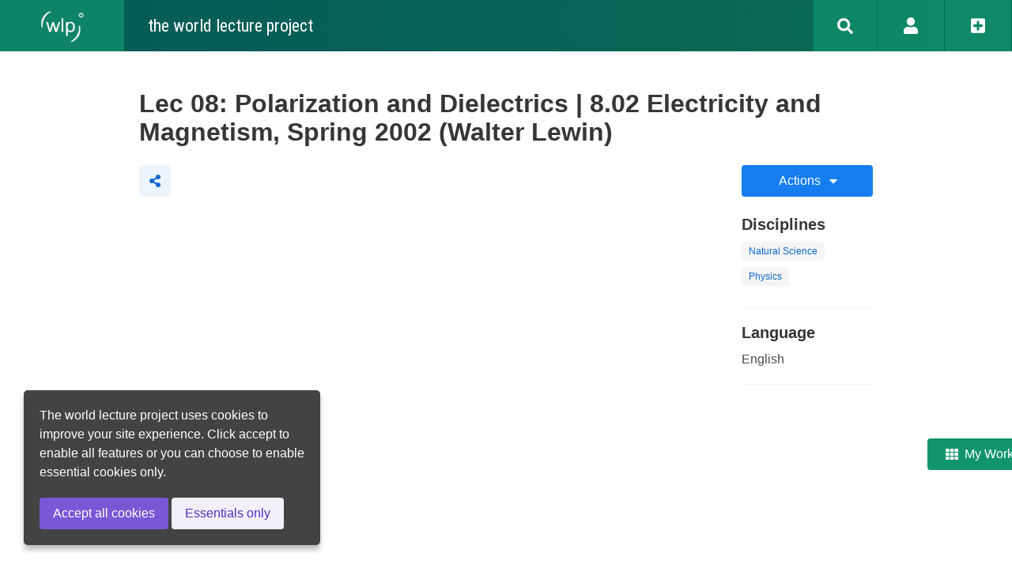

--- FILE ---
content_type: text/html; charset=utf-8
request_url: https://world-lecture-project.org/videos/B0DF5807-81DE-11EB-BBE1-00D861A8BA28/
body_size: 1950
content:
<!DOCTYPE html>
<html>
<head>
    <title>Lec 08: Polarization and Dielectrics | 8.02 Electricity and Magnetism, Spring 2002 (Walter Lewin) - the world lecture project</title>

    <meta charset="utf-8">
    <meta name="viewport" content="width=device-width, initial-scale=1">
    <meta name="theme-color" content="#006144">
    <link rel="stylesheet" href="//world-lecture-project.org/css/bulma.css?3.7.28">
    <link rel="stylesheet" href="//world-lecture-project.org/css/buefy.css?3.7.28">
    <link rel="stylesheet" href="//world-lecture-project.org/css/style.css?3.7.28">
    
    
    <!-- meta tags -->
    
    <meta name="description" content="Polarization - Dielectrics - The Van de Graaff - More on Capacitors

This lecture is part of 8.02 Physics II: Electricity and Magnetism, as taught in Spring 2002 by Dr. Walter Lewin at MIT.

This vide...">
    
    
    <!-- og tags -->
    <meta property="og:title" content="Lec 08: Polarization and Dielectrics | 8.02 Electricity and Magnetism, Spring 2002 (Walter Lewin)">
    
    <meta property="og:description" content="Polarization - Dielectrics - The Van de Graaff - More on Capacitors

This lecture is part of 8.02 Physics II: Electricity and Magnetism, as taught in Spring 2002 by Dr. Walter Lewin at MIT.

This vide...">
    
    
    <meta property="og:image" content="https://i.ytimg.com/vi/wcBCmIgqNII/hqdefault.jpg">
    
    <meta property="og:site_name" content="the world lecture project">
    <meta property="og:type" content="website">
    <meta property="og:url" content="https://world-lecture-project.org/videos/B0DF5807-81DE-11EB-BBE1-00D861A8BA28/">
    <link rel="canonical" href="https://world-lecture-project.org/videos/B0DF5807-81DE-11EB-BBE1-00D861A8BA28/">
    <meta property="fb:app_id" content="1228365257974689">
    <!-- Twitter card -->
    <meta name="twitter:card" content="summary_large_image" />
    <meta name="twitter:site" content="@worldlectures" />
    <meta name="twitter:title" content="Lec 08: Polarization and Dielectrics | 8.02 Electricity and Magnetism, Spring 2002 (Walter Lewin)" />
    
    <meta name="twitter:description" content="Polarization - Dielectrics - The Van de Graaff - More on Capacitors

This lecture is part of 8.02 Physics II: Electricity and Magnetism, as taught in Spring 2002 by Dr. Walter Lewin at MIT.

This vide..." />
    
    
    <meta property="twitter:image" content="https://i.ytimg.com/vi/wcBCmIgqNII/hqdefault.jpg">
    

</head>
<body>
<div id="navbar-background"></div>
<div id="navbar">
    <wlp-navbar search-query='' message=''/>
</div>
<div id="profile">
    <b-modal
        @close="didHideProfile()"
        v-model="visible"
        has-modal-card
        trap-focus>
        <div class="modal-card">
            <section>
                <button
                    type="button"
                    class="delete is-pulled-right"
                    @click="hideProfile()"/>
            </section>
            <section class="modal-card-body">
                <wlp-profile v-if="visible" :tab="forceProfileTab" captcha-sitekey="3bbb44ac-6ed3-416e-a5bc-cdd7bfd4181a" @did-finish-registration="didLogIn()"
                             @did-finish-login="didLogIn()" @did-finish-profile-update="hideProfile()"
                             @did-finish-password-update="hideProfile()"/>
            </section>
        </div>
    </b-modal>
</div>
<div id="app">
    
    <section class="section">
        <wlp-video video-id="B0DF5807-81DE-11EB-BBE1-00D861A8BA28"></wlp-video>
    </section>

</div>
<div class="footer has-text-centered has-text-white">
    <span>© World Lecture Project, 2023 - v3.7.28</span>
    <a href="//world-lecture-project.org/topics/274AC374-CBBF-4550-9EE9-3F890071ABC9/">About (wlp)°</a>
    <a href="//world-lecture-project.org/topics/BDC7B619-945D-4055-9511-4E0C9E1A702C/">FAQ</a>
    <a href="//world-lecture-project.org/topics/08335E15-BA83-4A75-9408-27022ECA6867/">(wlp)° Services</a>
    <a href="//world-lecture-project.org/topics/BA7E7C27-64BF-4B5B-B29F-89A3B8571F97/">Terms of Use</a>
    <a href="//world-lecture-project.org/topics/448C064F-6B8A-4A32-B4DB-90D4AAA93D3B/">Add a Video</a>
    <a href="//world-lecture-project.org/topics/DFD90627-624F-45BE-9DD1-1B3FE44B7A41/">Create a Topic</a>
    <a href="//world-lecture-project.org/topics/786DE37C-D1A1-4B60-9F4D-5535C6EB5D25/">Contact</a>
    <a href="//world-lecture-project.org/topics/51CE514E-21BA-404E-8669-B9A2619000E8/">Imprint</a>
    <a href="//world-lecture-project.org/topics/479CB8D7-B90B-428C-BB79-893348A6ED7D/">Privacy Policy</a>
    <a href="//world-lecture-project.org/topics/7E7370A6-774C-4796-9D77-98D6943204D0/">Creative Commons</a>
    <br/>
    <a onclick="alert('Coming soon!')" target="_blank">
        <img src="//world-lecture-project.org/img/app-store-badge.png" style="height: 35px; margin-top: 15px;">
    </a>

    <a href="https://play.google.com/store/apps/details?id=app.outlast.wlp" target="_blank">
        <img src="//world-lecture-project.org/img/google-play-badge.png" style="height: 35px; margin-top: 15px;">
    </a>
</div>

<!-- Common scripts -->
<script src="//world-lecture-project.org/js/dist/shared.js?3.7.28"></script>
<script src="//world-lecture-project.org/js/dist/base.js?3.7.28"></script>
<script src="//world-lecture-project.org/js/dist/navbar.js?3.7.28"></script>
<script src="//world-lecture-project.org/js/dist/profile.js?3.7.28"></script>
<script src='//world-lecture-project.org/js/dist/video.js?3.7.28'></script>
<!-- Page script -->
<script type="module">
    let baseConfig = new BaseConfiguration('https', "//world-lecture-project.org/", "en", "en")
    Base.initSharedWithConfig(baseConfig)
    let appConfig = VueAppConfiguration.for('video', {}, '#app')
    Base.shared.registerVueApp(appConfig)

    // Configure components
    let navBarAppConfig = VueAppConfiguration.for("navbar", {}, '#navbar')
    Base.shared.registerVueApp(navBarAppConfig)
    let profileAppConfig = VueAppConfiguration.for("profile", {}, '#profile')
    Base.shared.registerVueApp(profileAppConfig)

    Base.shared.start()
</script>
</body>
</html>



--- FILE ---
content_type: text/css
request_url: https://world-lecture-project.org/css/style.css?3.7.28
body_size: 1083
content:
/** Screen size **/
div#app {
  width: 80%;
  margin-left: 10%;
}

/** Navbar and hero **/
body.has-navbar-fixed-top, html.has-navbar-fixed-top {
  padding-top: 0 !important;
}

#navbar-background {
  background: rgb(29, 75, 132);
  background: linear-gradient(90deg, rgb(29, 75, 132) 0%, rgb(29, 132, 129) 100%);
  width: 100%;
  position: relative;
  top: 0;
  left: 0;
  height: 65px;
}

#main-hero {
  position: relative;
  background: rgb(29, 75, 132);
  background: linear-gradient(90deg, rgb(29, 75, 132) 0%, rgb(29, 132, 129) 100%);
}
#main-hero .hero-body {
  z-index: 2;
}
#main-hero:before {
  content: " ";
  display: block;
  position: absolute;
  left: 0;
  top: 0;
  width: 100%;
  height: 100%;
  opacity: 0.3;
  background-image: url("../img/bg-hero.jpg");
  background-repeat: no-repeat;
  background-position: 50% 0;
  background-size: cover;
}

/** Mobile and tablet view **/
@media screen and (max-width: 1023px) {
  /** Screen size **/
  div#app {
    width: 100%;
    margin-left: 0;
  }
  /** Navbar menu design fixes **/
  .navbar-menu.is-active {
    padding: 0;
  }
  .navbar-menu.is-active a.navbar-item {
    color: white;
  }
  .navbar-menu.is-active a.navbar-item:hover {
    background-color: transparent;
  }
  .navbar-menu.is-active .menu-title {
    color: white;
    font-weight: bold;
    font-size: 18px;
    position: relative;
    top: -3px;
  }
}
/** Overwrite Bulma defaults **/
.button.is-success {
  background-color: #12956e;
}

a {
  color: #0d68ce;
}

.input:active, .input:focus, .is-active.input, .is-active.textarea, .is-focused.input, .is-focused.textarea, .select select.is-active, .select select.is-focused, .select select:active, .select select:focus, .taginput .is-active.taginput-container.is-focusable, .taginput .is-focused.taginput-container.is-focusable, .taginput .taginput-container.is-focusable:active, .taginput .taginput-container.is-focusable:focus, .textarea:active, .textarea:focus {
  box-shadow: none;
}

/** Add blue color to tabs **/
div.b-tabs.is-info .tabs li.is-active a {
  color: #0d68ce;
  border-bottom-color: #0d68ce;
}

/** Breaks words with hyphen **/
.is-word-breaking {
  /* These are technically the same, but use both */
  overflow-wrap: break-word;
  word-wrap: break-word;
  -ms-word-break: break-all;
  word-break: break-word;
  /* Adds a hyphen where the word breaks, if supported (No Blink) */
  -ms-hyphens: auto;
  -moz-hyphens: auto;
  -webkit-hyphens: auto;
  hyphens: auto;
}

/** Truncated with ellipsis ... */
.is-truncated {
  overflow: hidden;
  white-space: nowrap;
  text-overflow: ellipsis;
}

/** Footer **/
div.footer {
  padding: 10px;
  background-color: #006144;
  font-size: 11px;
}
div.footer span {
  margin-right: 70px;
}
div.footer a {
  color: white;
  margin: 0 10px;
}

/*# sourceMappingURL=style.css.map */


--- FILE ---
content_type: application/javascript
request_url: https://world-lecture-project.org/js/dist/navbar.js?3.7.28
body_size: 18983
content:
/*! For license information please see navbar.js.LICENSE.txt */
"use strict";(self.webpackChunkworld_lecture_project=self.webpackChunkworld_lecture_project||[]).push([[825,368],{2630:(e,n,t)=>{t.d(n,{$7g:()=>I,AaJ:()=>A,B$L:()=>M,Bwz:()=>C,CQO:()=>N,CeG:()=>a,Cyq:()=>L,DX_:()=>F,EZy:()=>R,G06:()=>p,HEq:()=>Z,Hzw:()=>l,INu:()=>r,ITF:()=>T,Int:()=>H,Jt$:()=>h,LBj:()=>f,MT7:()=>b,MjD:()=>D,QLR:()=>U,QOt:()=>B,R9T:()=>_,SIw:()=>P,Tsj:()=>S,U23:()=>X,UTC:()=>W,Uec:()=>o,X46:()=>ee,_2z:()=>Q,chs:()=>J,h8M:()=>k,jPR:()=>g,jTw:()=>m,jkA:()=>E,l5I:()=>u,mh:()=>O,n2W:()=>ne,pch:()=>j,qcK:()=>V,s0Q:()=>K,tUE:()=>z,vHW:()=>w,vaG:()=>y,vh1:()=>i,vmR:()=>c,w2A:()=>v,xBV:()=>d,xdS:()=>x,yLS:()=>Y,yek:()=>$,yy:()=>G,z1G:()=>q,zhB:()=>s});var o={prefix:"fas",iconName:"angle-left",icon:[256,512,[],"f104","M31.7 239l136-136c9.4-9.4 24.6-9.4 33.9 0l22.6 22.6c9.4 9.4 9.4 24.6 0 33.9L127.9 256l96.4 96.4c9.4 9.4 9.4 24.6 0 33.9L201.7 409c-9.4 9.4-24.6 9.4-33.9 0l-136-136c-9.5-9.4-9.5-24.6-.1-34z"]},c={prefix:"fas",iconName:"angle-right",icon:[256,512,[],"f105","M224.3 273l-136 136c-9.4 9.4-24.6 9.4-33.9 0l-22.6-22.6c-9.4-9.4-9.4-24.6 0-33.9l96.4-96.4-96.4-96.4c-9.4-9.4-9.4-24.6 0-33.9L54.3 103c9.4-9.4 24.6-9.4 33.9 0l136 136c9.5 9.4 9.5 24.6.1 34z"]},i={prefix:"fas",iconName:"arrow-circle-right",icon:[512,512,[],"f0a9","M256 8c137 0 248 111 248 248S393 504 256 504 8 393 8 256 119 8 256 8zm-28.9 143.6l75.5 72.4H120c-13.3 0-24 10.7-24 24v16c0 13.3 10.7 24 24 24h182.6l-75.5 72.4c-9.7 9.3-9.9 24.8-.4 34.3l11 10.9c9.4 9.4 24.6 9.4 33.9 0L404.3 273c9.4-9.4 9.4-24.6 0-33.9L271.6 106.3c-9.4-9.4-24.6-9.4-33.9 0l-11 10.9c-9.5 9.6-9.3 25.1.4 34.4z"]},a={prefix:"fas",iconName:"arrow-left",icon:[448,512,[],"f060","M257.5 445.1l-22.2 22.2c-9.4 9.4-24.6 9.4-33.9 0L7 273c-9.4-9.4-9.4-24.6 0-33.9L201.4 44.7c9.4-9.4 24.6-9.4 33.9 0l22.2 22.2c9.5 9.5 9.3 25-.4 34.3L136.6 216H424c13.3 0 24 10.7 24 24v32c0 13.3-10.7 24-24 24H136.6l120.5 114.8c9.8 9.3 10 24.8.4 34.3z"]},r={prefix:"fas",iconName:"arrow-up",icon:[448,512,[],"f062","M34.9 289.5l-22.2-22.2c-9.4-9.4-9.4-24.6 0-33.9L207 39c9.4-9.4 24.6-9.4 33.9 0l194.3 194.3c9.4 9.4 9.4 24.6 0 33.9L413 289.4c-9.5 9.5-25 9.3-34.3-.4L264 168.6V456c0 13.3-10.7 24-24 24h-32c-13.3 0-24-10.7-24-24V168.6L69.2 289.1c-9.3 9.8-24.8 10-34.3.4z"]},s={prefix:"fas",iconName:"arrows-alt-v",icon:[256,512,[],"f338","M214.059 377.941H168V134.059h46.059c21.382 0 32.09-25.851 16.971-40.971L144.971 7.029c-9.373-9.373-24.568-9.373-33.941 0L24.971 93.088c-15.119 15.119-4.411 40.971 16.971 40.971H88v243.882H41.941c-21.382 0-32.09 25.851-16.971 40.971l86.059 86.059c9.373 9.373 24.568 9.373 33.941 0l86.059-86.059c15.12-15.119 4.412-40.971-16.97-40.971z"]},l={prefix:"fas",iconName:"at",icon:[512,512,[],"f1fa","M256 8C118.941 8 8 118.919 8 256c0 137.059 110.919 248 248 248 48.154 0 95.342-14.14 135.408-40.223 12.005-7.815 14.625-24.288 5.552-35.372l-10.177-12.433c-7.671-9.371-21.179-11.667-31.373-5.129C325.92 429.757 291.314 440 256 440c-101.458 0-184-82.542-184-184S154.542 72 256 72c100.139 0 184 57.619 184 160 0 38.786-21.093 79.742-58.17 83.693-17.349-.454-16.91-12.857-13.476-30.024l23.433-121.11C394.653 149.75 383.308 136 368.225 136h-44.981a13.518 13.518 0 0 0-13.432 11.993l-.01.092c-14.697-17.901-40.448-21.775-59.971-21.775-74.58 0-137.831 62.234-137.831 151.46 0 65.303 36.785 105.87 96 105.87 26.984 0 57.369-15.637 74.991-38.333 9.522 34.104 40.613 34.103 70.71 34.103C462.609 379.41 504 307.798 504 232 504 95.653 394.023 8 256 8zm-21.68 304.43c-22.249 0-36.07-15.623-36.07-40.771 0-44.993 30.779-72.729 58.63-72.729 22.292 0 35.601 15.241 35.601 40.77 0 45.061-33.875 72.73-58.161 72.73z"]},u={prefix:"fas",iconName:"bold",icon:[384,512,[],"f032","M333.49 238a122 122 0 0 0 27-65.21C367.87 96.49 308 32 233.42 32H34a16 16 0 0 0-16 16v48a16 16 0 0 0 16 16h31.87v288H34a16 16 0 0 0-16 16v48a16 16 0 0 0 16 16h209.32c70.8 0 134.14-51.75 141-122.4 4.74-48.45-16.39-92.06-50.83-119.6zM145.66 112h87.76a48 48 0 0 1 0 96h-87.76zm87.76 288h-87.76V288h87.76a56 56 0 0 1 0 112z"]},f={prefix:"fas",iconName:"book",icon:[448,512,[],"f02d","M448 360V24c0-13.3-10.7-24-24-24H96C43 0 0 43 0 96v320c0 53 43 96 96 96h328c13.3 0 24-10.7 24-24v-16c0-7.5-3.5-14.3-8.9-18.7-4.2-15.4-4.2-59.3 0-74.7 5.4-4.3 8.9-11.1 8.9-18.6zM128 134c0-3.3 2.7-6 6-6h212c3.3 0 6 2.7 6 6v20c0 3.3-2.7 6-6 6H134c-3.3 0-6-2.7-6-6v-20zm0 64c0-3.3 2.7-6 6-6h212c3.3 0 6 2.7 6 6v20c0 3.3-2.7 6-6 6H134c-3.3 0-6-2.7-6-6v-20zm253.4 250H96c-17.7 0-32-14.3-32-32 0-17.6 14.4-32 32-32h285.4c-1.9 17.1-1.9 46.9 0 64z"]},p={prefix:"fas",iconName:"bookmark",icon:[384,512,[],"f02e","M0 512V48C0 21.49 21.49 0 48 0h288c26.51 0 48 21.49 48 48v464L192 400 0 512z"]},d={prefix:"fas",iconName:"caret-down",icon:[320,512,[],"f0d7","M31.3 192h257.3c17.8 0 26.7 21.5 14.1 34.1L174.1 354.8c-7.8 7.8-20.5 7.8-28.3 0L17.2 226.1C4.6 213.5 13.5 192 31.3 192z"]},h={prefix:"fas",iconName:"chevron-down",icon:[448,512,[],"f078","M207.029 381.476L12.686 187.132c-9.373-9.373-9.373-24.569 0-33.941l22.667-22.667c9.357-9.357 24.522-9.375 33.901-.04L224 284.505l154.745-154.021c9.379-9.335 24.544-9.317 33.901.04l22.667 22.667c9.373 9.373 9.373 24.569 0 33.941L240.971 381.476c-9.373 9.372-24.569 9.372-33.942 0z"]},v={prefix:"fas",iconName:"chevron-up",icon:[448,512,[],"f077","M240.971 130.524l194.343 194.343c9.373 9.373 9.373 24.569 0 33.941l-22.667 22.667c-9.357 9.357-24.522 9.375-33.901.04L224 227.495 69.255 381.516c-9.379 9.335-24.544 9.317-33.901-.04l-22.667-22.667c-9.373-9.373-9.373-24.569 0-33.941L207.03 130.525c9.372-9.373 24.568-9.373 33.941-.001z"]},m={prefix:"fas",iconName:"code",icon:[640,512,[],"f121","M278.9 511.5l-61-17.7c-6.4-1.8-10-8.5-8.2-14.9L346.2 8.7c1.8-6.4 8.5-10 14.9-8.2l61 17.7c6.4 1.8 10 8.5 8.2 14.9L293.8 503.3c-1.9 6.4-8.5 10.1-14.9 8.2zm-114-112.2l43.5-46.4c4.6-4.9 4.3-12.7-.8-17.2L117 256l90.6-79.7c5.1-4.5 5.5-12.3.8-17.2l-43.5-46.4c-4.5-4.8-12.1-5.1-17-.5L3.8 247.2c-5.1 4.7-5.1 12.8 0 17.5l144.1 135.1c4.9 4.6 12.5 4.4 17-.5zm327.2.6l144.1-135.1c5.1-4.7 5.1-12.8 0-17.5L492.1 112.1c-4.8-4.5-12.4-4.3-17 .5L431.6 159c-4.6 4.9-4.3 12.7.8 17.2L523 256l-90.6 79.7c-5.1 4.5-5.5 12.3-.8 17.2l43.5 46.4c4.5 4.9 12.1 5.1 17 .6z"]},g={prefix:"fas",iconName:"copy",icon:[448,512,[],"f0c5","M320 448v40c0 13.255-10.745 24-24 24H24c-13.255 0-24-10.745-24-24V120c0-13.255 10.745-24 24-24h72v296c0 30.879 25.121 56 56 56h168zm0-344V0H152c-13.255 0-24 10.745-24 24v368c0 13.255 10.745 24 24 24h272c13.255 0 24-10.745 24-24V128H344c-13.2 0-24-10.8-24-24zm120.971-31.029L375.029 7.029A24 24 0 0 0 358.059 0H352v96h96v-6.059a24 24 0 0 0-7.029-16.97z"]},b={prefix:"fas",iconName:"edit",icon:[576,512,[],"f044","M402.6 83.2l90.2 90.2c3.8 3.8 3.8 10 0 13.8L274.4 405.6l-92.8 10.3c-12.4 1.4-22.9-9.1-21.5-21.5l10.3-92.8L388.8 83.2c3.8-3.8 10-3.8 13.8 0zm162-22.9l-48.8-48.8c-15.2-15.2-39.9-15.2-55.2 0l-35.4 35.4c-3.8 3.8-3.8 10 0 13.8l90.2 90.2c3.8 3.8 10 3.8 13.8 0l35.4-35.4c15.2-15.3 15.2-40 0-55.2zM384 346.2V448H64V128h229.8c3.2 0 6.2-1.3 8.5-3.5l40-40c7.6-7.6 2.2-20.5-8.5-20.5H48C21.5 64 0 85.5 0 112v352c0 26.5 21.5 48 48 48h352c26.5 0 48-21.5 48-48V306.2c0-10.7-12.9-16-20.5-8.5l-40 40c-2.2 2.3-3.5 5.3-3.5 8.5z"]},w={prefix:"fas",iconName:"ellipsis-h",icon:[512,512,[],"f141","M328 256c0 39.8-32.2 72-72 72s-72-32.2-72-72 32.2-72 72-72 72 32.2 72 72zm104-72c-39.8 0-72 32.2-72 72s32.2 72 72 72 72-32.2 72-72-32.2-72-72-72zm-352 0c-39.8 0-72 32.2-72 72s32.2 72 72 72 72-32.2 72-72-32.2-72-72-72z"]},y={prefix:"fas",iconName:"ellipsis-v",icon:[192,512,[],"f142","M96 184c39.8 0 72 32.2 72 72s-32.2 72-72 72-72-32.2-72-72 32.2-72 72-72zM24 80c0 39.8 32.2 72 72 72s72-32.2 72-72S135.8 8 96 8 24 40.2 24 80zm0 352c0 39.8 32.2 72 72 72s72-32.2 72-72-32.2-72-72-72-72 32.2-72 72z"]},z={prefix:"fas",iconName:"exclamation-circle",icon:[512,512,[],"f06a","M504 256c0 136.997-111.043 248-248 248S8 392.997 8 256C8 119.083 119.043 8 256 8s248 111.083 248 248zm-248 50c-25.405 0-46 20.595-46 46s20.595 46 46 46 46-20.595 46-46-20.595-46-46-46zm-43.673-165.346l7.418 136c.347 6.364 5.609 11.346 11.982 11.346h48.546c6.373 0 11.635-4.982 11.982-11.346l7.418-136c.375-6.874-5.098-12.654-11.982-12.654h-63.383c-6.884 0-12.356 5.78-11.981 12.654z"]},A={prefix:"fas",iconName:"external-link-alt",icon:[512,512,[],"f35d","M432,320H400a16,16,0,0,0-16,16V448H64V128H208a16,16,0,0,0,16-16V80a16,16,0,0,0-16-16H48A48,48,0,0,0,0,112V464a48,48,0,0,0,48,48H400a48,48,0,0,0,48-48V336A16,16,0,0,0,432,320ZM488,0h-128c-21.37,0-32.05,25.91-17,41l35.73,35.73L135,320.37a24,24,0,0,0,0,34L157.67,377a24,24,0,0,0,34,0L435.28,133.32,471,169c15,15,41,4.5,41-17V24A24,24,0,0,0,488,0Z"]},k={prefix:"fas",iconName:"file-alt",icon:[384,512,[],"f15c","M224 136V0H24C10.7 0 0 10.7 0 24v464c0 13.3 10.7 24 24 24h336c13.3 0 24-10.7 24-24V160H248c-13.2 0-24-10.8-24-24zm64 236c0 6.6-5.4 12-12 12H108c-6.6 0-12-5.4-12-12v-8c0-6.6 5.4-12 12-12h168c6.6 0 12 5.4 12 12v8zm0-64c0 6.6-5.4 12-12 12H108c-6.6 0-12-5.4-12-12v-8c0-6.6 5.4-12 12-12h168c6.6 0 12 5.4 12 12v8zm0-72v8c0 6.6-5.4 12-12 12H108c-6.6 0-12-5.4-12-12v-8c0-6.6 5.4-12 12-12h168c6.6 0 12 5.4 12 12zm96-114.1v6.1H256V0h6.1c6.4 0 12.5 2.5 17 7l97.9 98c4.5 4.5 7 10.6 7 16.9z"]},x={prefix:"fas",iconName:"file-image",icon:[384,512,[],"f1c5","M384 121.941V128H256V0h6.059a24 24 0 0 1 16.97 7.029l97.941 97.941a24.002 24.002 0 0 1 7.03 16.971zM248 160c-13.2 0-24-10.8-24-24V0H24C10.745 0 0 10.745 0 24v464c0 13.255 10.745 24 24 24h336c13.255 0 24-10.745 24-24V160H248zm-135.455 16c26.51 0 48 21.49 48 48s-21.49 48-48 48-48-21.49-48-48 21.491-48 48-48zm208 240h-256l.485-48.485L104.545 328c4.686-4.686 11.799-4.201 16.485.485L160.545 368 264.06 264.485c4.686-4.686 12.284-4.686 16.971 0L320.545 304v112z"]},C={prefix:"fas",iconName:"globe",icon:[496,512,[],"f0ac","M336.5 160C322 70.7 287.8 8 248 8s-74 62.7-88.5 152h177zM152 256c0 22.2 1.2 43.5 3.3 64h185.3c2.1-20.5 3.3-41.8 3.3-64s-1.2-43.5-3.3-64H155.3c-2.1 20.5-3.3 41.8-3.3 64zm324.7-96c-28.6-67.9-86.5-120.4-158-141.6 24.4 33.8 41.2 84.7 50 141.6h108zM177.2 18.4C105.8 39.6 47.8 92.1 19.3 160h108c8.7-56.9 25.5-107.8 49.9-141.6zM487.4 192H372.7c2.1 21 3.3 42.5 3.3 64s-1.2 43-3.3 64h114.6c5.5-20.5 8.6-41.8 8.6-64s-3.1-43.5-8.5-64zM120 256c0-21.5 1.2-43 3.3-64H8.6C3.2 212.5 0 233.8 0 256s3.2 43.5 8.6 64h114.6c-2-21-3.2-42.5-3.2-64zm39.5 96c14.5 89.3 48.7 152 88.5 152s74-62.7 88.5-152h-177zm159.3 141.6c71.4-21.2 129.4-73.7 158-141.6h-108c-8.8 56.9-25.6 107.8-50 141.6zM19.3 352c28.6 67.9 86.5 120.4 158 141.6-24.4-33.8-41.2-84.7-50-141.6h-108z"]},M={prefix:"fas",iconName:"globe-europe",icon:[496,512,[],"f7a2","M248 8C111 8 0 119 0 256s111 248 248 248 248-111 248-248S385 8 248 8zm200 248c0 22.5-3.9 44.2-10.8 64.4h-20.3c-4.3 0-8.4-1.7-11.4-4.8l-32-32.6c-4.5-4.6-4.5-12.1.1-16.7l12.5-12.5v-8.7c0-3-1.2-5.9-3.3-8l-9.4-9.4c-2.1-2.1-5-3.3-8-3.3h-16c-6.2 0-11.3-5.1-11.3-11.3 0-3 1.2-5.9 3.3-8l9.4-9.4c2.1-2.1 5-3.3 8-3.3h32c6.2 0 11.3-5.1 11.3-11.3v-9.4c0-6.2-5.1-11.3-11.3-11.3h-36.7c-8.8 0-16 7.2-16 16v4.5c0 6.9-4.4 13-10.9 15.2l-31.6 10.5c-3.3 1.1-5.5 4.1-5.5 7.6v2.2c0 4.4-3.6 8-8 8h-16c-4.4 0-8-3.6-8-8s-3.6-8-8-8H247c-3 0-5.8 1.7-7.2 4.4l-9.4 18.7c-2.7 5.4-8.2 8.8-14.3 8.8H194c-8.8 0-16-7.2-16-16V199c0-4.2 1.7-8.3 4.7-11.3l20.1-20.1c4.6-4.6 7.2-10.9 7.2-17.5 0-3.4 2.2-6.5 5.5-7.6l40-13.3c1.7-.6 3.2-1.5 4.4-2.7l26.8-26.8c2.1-2.1 3.3-5 3.3-8 0-6.2-5.1-11.3-11.3-11.3H258l-16 16v8c0 4.4-3.6 8-8 8h-16c-4.4 0-8-3.6-8-8v-20c0-2.5 1.2-4.9 3.2-6.4l28.9-21.7c1.9-.1 3.8-.3 5.7-.3C358.3 56 448 145.7 448 256zM130.1 149.1c0-3 1.2-5.9 3.3-8l25.4-25.4c2.1-2.1 5-3.3 8-3.3 6.2 0 11.3 5.1 11.3 11.3v16c0 3-1.2 5.9-3.3 8l-9.4 9.4c-2.1 2.1-5 3.3-8 3.3h-16c-6.2 0-11.3-5.1-11.3-11.3zm128 306.4v-7.1c0-8.8-7.2-16-16-16h-20.2c-10.8 0-26.7-5.3-35.4-11.8l-22.2-16.7c-11.5-8.6-18.2-22.1-18.2-36.4v-23.9c0-16 8.4-30.8 22.1-39l42.9-25.7c7.1-4.2 15.2-6.5 23.4-6.5h31.2c10.9 0 21.4 3.9 29.6 10.9l43.2 37.1h18.3c8.5 0 16.6 3.4 22.6 9.4l17.3 17.3c3.4 3.4 8.1 5.3 12.9 5.3H423c-32.4 58.9-93.8 99.5-164.9 103.1z"]},V={prefix:"fas",iconName:"heart",icon:[512,512,[],"f004","M462.3 62.6C407.5 15.9 326 24.3 275.7 76.2L256 96.5l-19.7-20.3C186.1 24.3 104.5 15.9 49.7 62.6c-62.8 53.6-66.1 149.8-9.9 207.9l193.5 199.8c12.5 12.9 32.8 12.9 45.3 0l193.5-199.8c56.3-58.1 53-154.3-9.8-207.9z"]},H={prefix:"fas",iconName:"history",icon:[512,512,[],"f1da","M504 255.531c.253 136.64-111.18 248.372-247.82 248.468-59.015.042-113.223-20.53-155.822-54.911-11.077-8.94-11.905-25.541-1.839-35.607l11.267-11.267c8.609-8.609 22.353-9.551 31.891-1.984C173.062 425.135 212.781 440 256 440c101.705 0 184-82.311 184-184 0-101.705-82.311-184-184-184-48.814 0-93.149 18.969-126.068 49.932l50.754 50.754c10.08 10.08 2.941 27.314-11.313 27.314H24c-8.837 0-16-7.163-16-16V38.627c0-14.254 17.234-21.393 27.314-11.314l49.372 49.372C129.209 34.136 189.552 8 256 8c136.81 0 247.747 110.78 248 247.531zm-180.912 78.784l9.823-12.63c8.138-10.463 6.253-25.542-4.21-33.679L288 256.349V152c0-13.255-10.745-24-24-24h-16c-13.255 0-24 10.745-24 24v135.651l65.409 50.874c10.463 8.137 25.541 6.253 33.679-4.21z"]},L={prefix:"fas",iconName:"image",icon:[512,512,[],"f03e","M464 448H48c-26.51 0-48-21.49-48-48V112c0-26.51 21.49-48 48-48h416c26.51 0 48 21.49 48 48v288c0 26.51-21.49 48-48 48zM112 120c-30.928 0-56 25.072-56 56s25.072 56 56 56 56-25.072 56-56-25.072-56-56-56zM64 384h384V272l-87.515-87.515c-4.686-4.686-12.284-4.686-16.971 0L208 320l-55.515-55.515c-4.686-4.686-12.284-4.686-16.971 0L64 336v48z"]},P={prefix:"fas",iconName:"italic",icon:[320,512,[],"f033","M320 48v32a16 16 0 0 1-16 16h-62.76l-80 320H208a16 16 0 0 1 16 16v32a16 16 0 0 1-16 16H16a16 16 0 0 1-16-16v-32a16 16 0 0 1 16-16h62.76l80-320H112a16 16 0 0 1-16-16V48a16 16 0 0 1 16-16h192a16 16 0 0 1 16 16z"]},O={prefix:"fas",iconName:"language",icon:[640,512,[],"f1ab","M152.1 236.2c-3.5-12.1-7.8-33.2-7.8-33.2h-.5s-4.3 21.1-7.8 33.2l-11.1 37.5H163zM616 96H336v320h280c13.3 0 24-10.7 24-24V120c0-13.3-10.7-24-24-24zm-24 120c0 6.6-5.4 12-12 12h-11.4c-6.9 23.6-21.7 47.4-42.7 69.9 8.4 6.4 17.1 12.5 26.1 18 5.5 3.4 7.3 10.5 4.1 16.2l-7.9 13.9c-3.4 5.9-10.9 7.8-16.7 4.3-12.6-7.8-24.5-16.1-35.4-24.9-10.9 8.7-22.7 17.1-35.4 24.9-5.8 3.5-13.3 1.6-16.7-4.3l-7.9-13.9c-3.2-5.6-1.4-12.8 4.2-16.2 9.3-5.7 18-11.7 26.1-18-7.9-8.4-14.9-17-21-25.7-4-5.7-2.2-13.6 3.7-17.1l6.5-3.9 7.3-4.3c5.4-3.2 12.4-1.7 16 3.4 5 7 10.8 14 17.4 20.9 13.5-14.2 23.8-28.9 30-43.2H412c-6.6 0-12-5.4-12-12v-16c0-6.6 5.4-12 12-12h64v-16c0-6.6 5.4-12 12-12h16c6.6 0 12 5.4 12 12v16h64c6.6 0 12 5.4 12 12zM0 120v272c0 13.3 10.7 24 24 24h280V96H24c-13.3 0-24 10.7-24 24zm58.9 216.1L116.4 167c1.7-4.9 6.2-8.1 11.4-8.1h32.5c5.1 0 9.7 3.3 11.4 8.1l57.5 169.1c2.6 7.8-3.1 15.9-11.4 15.9h-22.9a12 12 0 0 1-11.5-8.6l-9.4-31.9h-60.2l-9.1 31.8c-1.5 5.1-6.2 8.7-11.5 8.7H70.3c-8.2 0-14-8.1-11.4-15.9z"]},N={prefix:"fas",iconName:"link",icon:[512,512,[],"f0c1","M326.612 185.391c59.747 59.809 58.927 155.698.36 214.59-.11.12-.24.25-.36.37l-67.2 67.2c-59.27 59.27-155.699 59.262-214.96 0-59.27-59.26-59.27-155.7 0-214.96l37.106-37.106c9.84-9.84 26.786-3.3 27.294 10.606.648 17.722 3.826 35.527 9.69 52.721 1.986 5.822.567 12.262-3.783 16.612l-13.087 13.087c-28.026 28.026-28.905 73.66-1.155 101.96 28.024 28.579 74.086 28.749 102.325.51l67.2-67.19c28.191-28.191 28.073-73.757 0-101.83-3.701-3.694-7.429-6.564-10.341-8.569a16.037 16.037 0 0 1-6.947-12.606c-.396-10.567 3.348-21.456 11.698-29.806l21.054-21.055c5.521-5.521 14.182-6.199 20.584-1.731a152.482 152.482 0 0 1 20.522 17.197zM467.547 44.449c-59.261-59.262-155.69-59.27-214.96 0l-67.2 67.2c-.12.12-.25.25-.36.37-58.566 58.892-59.387 154.781.36 214.59a152.454 152.454 0 0 0 20.521 17.196c6.402 4.468 15.064 3.789 20.584-1.731l21.054-21.055c8.35-8.35 12.094-19.239 11.698-29.806a16.037 16.037 0 0 0-6.947-12.606c-2.912-2.005-6.64-4.875-10.341-8.569-28.073-28.073-28.191-73.639 0-101.83l67.2-67.19c28.239-28.239 74.3-28.069 102.325.51 27.75 28.3 26.872 73.934-1.155 101.96l-13.087 13.087c-4.35 4.35-5.769 10.79-3.783 16.612 5.864 17.194 9.042 34.999 9.69 52.721.509 13.906 17.454 20.446 27.294 10.606l37.106-37.106c59.271-59.259 59.271-155.699.001-214.959z"]},T={prefix:"fas",iconName:"list",icon:[512,512,[],"f03a","M80 368H16a16 16 0 0 0-16 16v64a16 16 0 0 0 16 16h64a16 16 0 0 0 16-16v-64a16 16 0 0 0-16-16zm0-320H16A16 16 0 0 0 0 64v64a16 16 0 0 0 16 16h64a16 16 0 0 0 16-16V64a16 16 0 0 0-16-16zm0 160H16a16 16 0 0 0-16 16v64a16 16 0 0 0 16 16h64a16 16 0 0 0 16-16v-64a16 16 0 0 0-16-16zm416 176H176a16 16 0 0 0-16 16v32a16 16 0 0 0 16 16h320a16 16 0 0 0 16-16v-32a16 16 0 0 0-16-16zm0-320H176a16 16 0 0 0-16 16v32a16 16 0 0 0 16 16h320a16 16 0 0 0 16-16V80a16 16 0 0 0-16-16zm0 160H176a16 16 0 0 0-16 16v32a16 16 0 0 0 16 16h320a16 16 0 0 0 16-16v-32a16 16 0 0 0-16-16z"]},S={prefix:"fas",iconName:"list-ol",icon:[512,512,[],"f0cb","M61.77 401l17.5-20.15a19.92 19.92 0 0 0 5.07-14.19v-3.31C84.34 356 80.5 352 73 352H16a8 8 0 0 0-8 8v16a8 8 0 0 0 8 8h22.83a157.41 157.41 0 0 0-11 12.31l-5.61 7c-4 5.07-5.25 10.13-2.8 14.88l1.05 1.93c3 5.76 6.29 7.88 12.25 7.88h4.73c10.33 0 15.94 2.44 15.94 9.09 0 4.72-4.2 8.22-14.36 8.22a41.54 41.54 0 0 1-15.47-3.12c-6.49-3.88-11.74-3.5-15.6 3.12l-5.59 9.31c-3.72 6.13-3.19 11.72 2.63 15.94 7.71 4.69 20.38 9.44 37 9.44 34.16 0 48.5-22.75 48.5-44.12-.03-14.38-9.12-29.76-28.73-34.88zM496 224H176a16 16 0 0 0-16 16v32a16 16 0 0 0 16 16h320a16 16 0 0 0 16-16v-32a16 16 0 0 0-16-16zm0-160H176a16 16 0 0 0-16 16v32a16 16 0 0 0 16 16h320a16 16 0 0 0 16-16V80a16 16 0 0 0-16-16zm0 320H176a16 16 0 0 0-16 16v32a16 16 0 0 0 16 16h320a16 16 0 0 0 16-16v-32a16 16 0 0 0-16-16zM16 160h64a8 8 0 0 0 8-8v-16a8 8 0 0 0-8-8H64V40a8 8 0 0 0-8-8H32a8 8 0 0 0-7.14 4.42l-8 16A8 8 0 0 0 24 64h8v64H16a8 8 0 0 0-8 8v16a8 8 0 0 0 8 8zm-3.91 160H80a8 8 0 0 0 8-8v-16a8 8 0 0 0-8-8H41.32c3.29-10.29 48.34-18.68 48.34-56.44 0-29.06-25-39.56-44.47-39.56-21.36 0-33.8 10-40.46 18.75-4.37 5.59-3 10.84 2.8 15.37l8.58 6.88c5.61 4.56 11 2.47 16.12-2.44a13.44 13.44 0 0 1 9.46-3.84c3.33 0 9.28 1.56 9.28 8.75C51 248.19 0 257.31 0 304.59v4C0 316 5.08 320 12.09 320z"]},j={prefix:"fas",iconName:"list-ul",icon:[512,512,[],"f0ca","M48 48a48 48 0 1 0 48 48 48 48 0 0 0-48-48zm0 160a48 48 0 1 0 48 48 48 48 0 0 0-48-48zm0 160a48 48 0 1 0 48 48 48 48 0 0 0-48-48zm448 16H176a16 16 0 0 0-16 16v32a16 16 0 0 0 16 16h320a16 16 0 0 0 16-16v-32a16 16 0 0 0-16-16zm0-320H176a16 16 0 0 0-16 16v32a16 16 0 0 0 16 16h320a16 16 0 0 0 16-16V80a16 16 0 0 0-16-16zm0 160H176a16 16 0 0 0-16 16v32a16 16 0 0 0 16 16h320a16 16 0 0 0 16-16v-32a16 16 0 0 0-16-16z"]},R={prefix:"fas",iconName:"minus",icon:[448,512,[],"f068","M416 208H32c-17.67 0-32 14.33-32 32v32c0 17.67 14.33 32 32 32h384c17.67 0 32-14.33 32-32v-32c0-17.67-14.33-32-32-32z"]},_={prefix:"fas",iconName:"paste",icon:[448,512,[],"f0ea","M128 184c0-30.879 25.122-56 56-56h136V56c0-13.255-10.745-24-24-24h-80.61C204.306 12.89 183.637 0 160 0s-44.306 12.89-55.39 32H24C10.745 32 0 42.745 0 56v336c0 13.255 10.745 24 24 24h104V184zm32-144c13.255 0 24 10.745 24 24s-10.745 24-24 24-24-10.745-24-24 10.745-24 24-24zm184 248h104v200c0 13.255-10.745 24-24 24H184c-13.255 0-24-10.745-24-24V184c0-13.255 10.745-24 24-24h136v104c0 13.2 10.8 24 24 24zm104-38.059V256h-96v-96h6.059a24 24 0 0 1 16.97 7.029l65.941 65.941a24.002 24.002 0 0 1 7.03 16.971z"]},U={prefix:"fas",iconName:"plus",icon:[448,512,[],"f067","M416 208H272V64c0-17.67-14.33-32-32-32h-32c-17.67 0-32 14.33-32 32v144H32c-17.67 0-32 14.33-32 32v32c0 17.67 14.33 32 32 32h144v144c0 17.67 14.33 32 32 32h32c17.67 0 32-14.33 32-32V304h144c17.67 0 32-14.33 32-32v-32c0-17.67-14.33-32-32-32z"]},E={prefix:"fas",iconName:"plus-square",icon:[448,512,[],"f0fe","M400 32H48C21.5 32 0 53.5 0 80v352c0 26.5 21.5 48 48 48h352c26.5 0 48-21.5 48-48V80c0-26.5-21.5-48-48-48zm-32 252c0 6.6-5.4 12-12 12h-92v92c0 6.6-5.4 12-12 12h-56c-6.6 0-12-5.4-12-12v-92H92c-6.6 0-12-5.4-12-12v-56c0-6.6 5.4-12 12-12h92v-92c0-6.6 5.4-12 12-12h56c6.6 0 12 5.4 12 12v92h92c6.6 0 12 5.4 12 12v56z"]},I={prefix:"fas",iconName:"quote-left",icon:[512,512,[],"f10d","M464 256h-80v-64c0-35.3 28.7-64 64-64h8c13.3 0 24-10.7 24-24V56c0-13.3-10.7-24-24-24h-8c-88.4 0-160 71.6-160 160v240c0 26.5 21.5 48 48 48h128c26.5 0 48-21.5 48-48V304c0-26.5-21.5-48-48-48zm-288 0H96v-64c0-35.3 28.7-64 64-64h8c13.3 0 24-10.7 24-24V56c0-13.3-10.7-24-24-24h-8C71.6 32 0 103.6 0 192v240c0 26.5 21.5 48 48 48h128c26.5 0 48-21.5 48-48V304c0-26.5-21.5-48-48-48z"]},$={prefix:"fas",iconName:"redo",icon:[512,512,[],"f01e","M500.33 0h-47.41a12 12 0 0 0-12 12.57l4 82.76A247.42 247.42 0 0 0 256 8C119.34 8 7.9 119.53 8 256.19 8.1 393.07 119.1 504 256 504a247.1 247.1 0 0 0 166.18-63.91 12 12 0 0 0 .48-17.43l-34-34a12 12 0 0 0-16.38-.55A176 176 0 1 1 402.1 157.8l-101.53-4.87a12 12 0 0 0-12.57 12v47.41a12 12 0 0 0 12 12h200.33a12 12 0 0 0 12-12V12a12 12 0 0 0-12-12z"]},D={prefix:"fas",iconName:"search",icon:[512,512,[],"f002","M505 442.7L405.3 343c-4.5-4.5-10.6-7-17-7H372c27.6-35.3 44-79.7 44-128C416 93.1 322.9 0 208 0S0 93.1 0 208s93.1 208 208 208c48.3 0 92.7-16.4 128-44v16.3c0 6.4 2.5 12.5 7 17l99.7 99.7c9.4 9.4 24.6 9.4 33.9 0l28.3-28.3c9.4-9.4 9.4-24.6.1-34zM208 336c-70.7 0-128-57.2-128-128 0-70.7 57.2-128 128-128 70.7 0 128 57.2 128 128 0 70.7-57.2 128-128 128z"]},B={prefix:"fas",iconName:"share-alt",icon:[448,512,[],"f1e0","M352 320c-22.608 0-43.387 7.819-59.79 20.895l-102.486-64.054a96.551 96.551 0 0 0 0-41.683l102.486-64.054C308.613 184.181 329.392 192 352 192c53.019 0 96-42.981 96-96S405.019 0 352 0s-96 42.981-96 96c0 7.158.79 14.13 2.276 20.841L155.79 180.895C139.387 167.819 118.608 160 96 160c-53.019 0-96 42.981-96 96s42.981 96 96 96c22.608 0 43.387-7.819 59.79-20.895l102.486 64.054A96.301 96.301 0 0 0 256 416c0 53.019 42.981 96 96 96s96-42.981 96-96-42.981-96-96-96z"]},q={prefix:"fas",iconName:"spinner",icon:[512,512,[],"f110","M304 48c0 26.51-21.49 48-48 48s-48-21.49-48-48 21.49-48 48-48 48 21.49 48 48zm-48 368c-26.51 0-48 21.49-48 48s21.49 48 48 48 48-21.49 48-48-21.49-48-48-48zm208-208c-26.51 0-48 21.49-48 48s21.49 48 48 48 48-21.49 48-48-21.49-48-48-48zM96 256c0-26.51-21.49-48-48-48S0 229.49 0 256s21.49 48 48 48 48-21.49 48-48zm12.922 99.078c-26.51 0-48 21.49-48 48s21.49 48 48 48 48-21.49 48-48c0-26.509-21.491-48-48-48zm294.156 0c-26.51 0-48 21.49-48 48s21.49 48 48 48 48-21.49 48-48c0-26.509-21.49-48-48-48zM108.922 60.922c-26.51 0-48 21.49-48 48s21.49 48 48 48 48-21.49 48-48-21.491-48-48-48z"]},G={prefix:"fas",iconName:"star",icon:[576,512,[],"f005","M259.3 17.8L194 150.2 47.9 171.5c-26.2 3.8-36.7 36.1-17.7 54.6l105.7 103-25 145.5c-4.5 26.3 23.2 46 46.4 33.7L288 439.6l130.7 68.7c23.2 12.2 50.9-7.4 46.4-33.7l-25-145.5 105.7-103c19-18.5 8.5-50.8-17.7-54.6L382 150.2 316.7 17.8c-11.7-23.6-45.6-23.9-57.4 0z"]},Q={prefix:"fas",iconName:"tag",icon:[512,512,[],"f02b","M0 252.118V48C0 21.49 21.49 0 48 0h204.118a48 48 0 0 1 33.941 14.059l211.882 211.882c18.745 18.745 18.745 49.137 0 67.882L293.823 497.941c-18.745 18.745-49.137 18.745-67.882 0L14.059 286.059A48 48 0 0 1 0 252.118zM112 64c-26.51 0-48 21.49-48 48s21.49 48 48 48 48-21.49 48-48-21.49-48-48-48z"]},F={prefix:"fas",iconName:"tags",icon:[640,512,[],"f02c","M497.941 225.941L286.059 14.059A48 48 0 0 0 252.118 0H48C21.49 0 0 21.49 0 48v204.118a48 48 0 0 0 14.059 33.941l211.882 211.882c18.744 18.745 49.136 18.746 67.882 0l204.118-204.118c18.745-18.745 18.745-49.137 0-67.882zM112 160c-26.51 0-48-21.49-48-48s21.49-48 48-48 48 21.49 48 48-21.49 48-48 48zm513.941 133.823L421.823 497.941c-18.745 18.745-49.137 18.745-67.882 0l-.36-.36L527.64 323.522c16.999-16.999 26.36-39.6 26.36-63.64s-9.362-46.641-26.36-63.64L331.397 0h48.721a48 48 0 0 1 33.941 14.059l211.882 211.882c18.745 18.745 18.745 49.137 0 67.882z"]},W={prefix:"fas",iconName:"th",icon:[512,512,[],"f00a","M149.333 56v80c0 13.255-10.745 24-24 24H24c-13.255 0-24-10.745-24-24V56c0-13.255 10.745-24 24-24h101.333c13.255 0 24 10.745 24 24zm181.334 240v-80c0-13.255-10.745-24-24-24H205.333c-13.255 0-24 10.745-24 24v80c0 13.255 10.745 24 24 24h101.333c13.256 0 24.001-10.745 24.001-24zm32-240v80c0 13.255 10.745 24 24 24H488c13.255 0 24-10.745 24-24V56c0-13.255-10.745-24-24-24H386.667c-13.255 0-24 10.745-24 24zm-32 80V56c0-13.255-10.745-24-24-24H205.333c-13.255 0-24 10.745-24 24v80c0 13.255 10.745 24 24 24h101.333c13.256 0 24.001-10.745 24.001-24zm-205.334 56H24c-13.255 0-24 10.745-24 24v80c0 13.255 10.745 24 24 24h101.333c13.255 0 24-10.745 24-24v-80c0-13.255-10.745-24-24-24zM0 376v80c0 13.255 10.745 24 24 24h101.333c13.255 0 24-10.745 24-24v-80c0-13.255-10.745-24-24-24H24c-13.255 0-24 10.745-24 24zm386.667-56H488c13.255 0 24-10.745 24-24v-80c0-13.255-10.745-24-24-24H386.667c-13.255 0-24 10.745-24 24v80c0 13.255 10.745 24 24 24zm0 160H488c13.255 0 24-10.745 24-24v-80c0-13.255-10.745-24-24-24H386.667c-13.255 0-24 10.745-24 24v80c0 13.255 10.745 24 24 24zM181.333 376v80c0 13.255 10.745 24 24 24h101.333c13.255 0 24-10.745 24-24v-80c0-13.255-10.745-24-24-24H205.333c-13.255 0-24 10.745-24 24z"]},K={prefix:"fas",iconName:"times-circle",icon:[512,512,[],"f057","M256 8C119 8 8 119 8 256s111 248 248 248 248-111 248-248S393 8 256 8zm121.6 313.1c4.7 4.7 4.7 12.3 0 17L338 377.6c-4.7 4.7-12.3 4.7-17 0L256 312l-65.1 65.6c-4.7 4.7-12.3 4.7-17 0L134.4 338c-4.7-4.7-4.7-12.3 0-17l65.6-65-65.6-65.1c-4.7-4.7-4.7-12.3 0-17l39.6-39.6c4.7-4.7 12.3-4.7 17 0l65 65.7 65.1-65.6c4.7-4.7 12.3-4.7 17 0l39.6 39.6c4.7 4.7 4.7 12.3 0 17L312 256l65.6 65.1z"]},Y={prefix:"fas",iconName:"trash",icon:[448,512,[],"f1f8","M432 32H312l-9.4-18.7A24 24 0 0 0 281.1 0H166.8a23.72 23.72 0 0 0-21.4 13.3L136 32H16A16 16 0 0 0 0 48v32a16 16 0 0 0 16 16h416a16 16 0 0 0 16-16V48a16 16 0 0 0-16-16zM53.2 467a48 48 0 0 0 47.9 45h245.8a48 48 0 0 0 47.9-45L416 128H32z"]},J={prefix:"fas",iconName:"underline",icon:[448,512,[],"f0cd","M32 64h32v160c0 88.22 71.78 160 160 160s160-71.78 160-160V64h32a16 16 0 0 0 16-16V16a16 16 0 0 0-16-16H272a16 16 0 0 0-16 16v32a16 16 0 0 0 16 16h32v160a80 80 0 0 1-160 0V64h32a16 16 0 0 0 16-16V16a16 16 0 0 0-16-16H32a16 16 0 0 0-16 16v32a16 16 0 0 0 16 16zm400 384H16a16 16 0 0 0-16 16v32a16 16 0 0 0 16 16h416a16 16 0 0 0 16-16v-32a16 16 0 0 0-16-16z"]},X={prefix:"fas",iconName:"undo",icon:[512,512,[],"f0e2","M212.333 224.333H12c-6.627 0-12-5.373-12-12V12C0 5.373 5.373 0 12 0h48c6.627 0 12 5.373 12 12v78.112C117.773 39.279 184.26 7.47 258.175 8.007c136.906.994 246.448 111.623 246.157 248.532C504.041 393.258 393.12 504 256.333 504c-64.089 0-122.496-24.313-166.51-64.215-5.099-4.622-5.334-12.554-.467-17.42l33.967-33.967c4.474-4.474 11.662-4.717 16.401-.525C170.76 415.336 211.58 432 256.333 432c97.268 0 176-78.716 176-176 0-97.267-78.716-176-176-176-58.496 0-110.28 28.476-142.274 72.333h98.274c6.627 0 12 5.373 12 12v48c0 6.627-5.373 12-12 12z"]},Z={prefix:"fas",iconName:"unlock-alt",icon:[448,512,[],"f13e","M400 256H152V152.9c0-39.6 31.7-72.5 71.3-72.9 40-.4 72.7 32.1 72.7 72v16c0 13.3 10.7 24 24 24h32c13.3 0 24-10.7 24-24v-16C376 68 307.5-.3 223.5 0 139.5.3 72 69.5 72 153.5V256H48c-26.5 0-48 21.5-48 48v160c0 26.5 21.5 48 48 48h352c26.5 0 48-21.5 48-48V304c0-26.5-21.5-48-48-48zM264 408c0 22.1-17.9 40-40 40s-40-17.9-40-40v-48c0-22.1 17.9-40 40-40s40 17.9 40 40v48z"]},ee={prefix:"fas",iconName:"user",icon:[448,512,[],"f007","M224 256c70.7 0 128-57.3 128-128S294.7 0 224 0 96 57.3 96 128s57.3 128 128 128zm89.6 32h-16.7c-22.2 10.2-46.9 16-72.9 16s-50.6-5.8-72.9-16h-16.7C60.2 288 0 348.2 0 422.4V464c0 26.5 21.5 48 48 48h352c26.5 0 48-21.5 48-48v-41.6c0-74.2-60.2-134.4-134.4-134.4z"]},ne={prefix:"fas",iconName:"video",icon:[576,512,[],"f03d","M336.2 64H47.8C21.4 64 0 85.4 0 111.8v288.4C0 426.6 21.4 448 47.8 448h288.4c26.4 0 47.8-21.4 47.8-47.8V111.8c0-26.4-21.4-47.8-47.8-47.8zm189.4 37.7L416 177.3v157.4l109.6 75.5c21.2 14.6 50.4-.3 50.4-25.8V127.5c0-25.4-29.1-40.4-50.4-25.8z"]}},7976:(e,n,t)=>{t.d(n,{A:()=>i});var o=t(6314),c=t.n(o)()((function(e){return e[1]}));c.push([e.id,".wlp-cookie-policy {\n  position: fixed;\n  left: 30px;\n  bottom: 30px;\n  max-width: 375px;\n  background-color: rgba(19, 21, 22, 0.8);\n  padding: 20px;\n  border-radius: 5px;\n  box-shadow: 0 6px 6px rgba(0, 0, 0, 0.25);\n  margin-right: 30px;\n  z-index: 10000;\n}\n.wlp-cookie-policy p {\n  margin-bottom: 20px;\n  color: white;\n}\n",""]);const i=c},987:(e,n,t)=>{t.d(n,{A:()=>i});var o=t(6314),c=t.n(o)()((function(e){return e[1]}));c.push([e.id,".wlp-search-bar {\n  width: 100%;\n}\n",""]);const i=c},6782:(e,n,t)=>{t.d(n,{A:()=>i});var o=t(6314),c=t.n(o)()((function(e){return e[1]}));c.push([e.id,"@import url(https://fonts.googleapis.com/css2?family=Roboto+Condensed:wght@300;400&display=swap);"]),c.push([e.id,'.wlp-sidebar button.workspace {\n  position: fixed;\n  width: 180px;\n  rotate: -90deg;\n  right: -73px;\n  bottom: 125px;\n  z-index: 1000;\n}\n\nnav.main-navigation {\n  background-color: RGBA(0, 97, 68, 0.7);\n  backdrop-filter: blur(10px);\n  -webkit-backdrop-filter: blur(10px);\n}\nnav.main-navigation .navbar-brand a.navbar-item {\n  background-color: RGBA(18, 149, 110, 0.7);\n  padding: 0;\n}\nnav.main-navigation .navbar-brand a.navbar-item img {\n  max-height: 4rem;\n}\nnav.main-navigation .navbar-start {\n  width: 100%;\n  /** Search design **/\n}\nnav.main-navigation .navbar-start h1 {\n  font-family: "Roboto Condensed", sans-serif;\n  font-size: 22px;\n  color: #ffffff;\n  line-height: 65px;\n  margin-left: 30px;\n}\nnav.main-navigation .navbar-start .wlp-search-bar div, nav.main-navigation .navbar-start .wlp-search-bar span.icon {\n  height: 100%;\n}\nnav.main-navigation .navbar-start .wlp-search-bar input {\n  border-radius: 0;\n  height: 100%;\n}\nnav.main-navigation .navbar-end > .navbar-item {\n  padding: 0 14px;\n  margin-right: 1px;\n  background-color: RGBA(18, 149, 110, 0.7);\n}\nnav.main-navigation .navbar-end > .navbar-item:hover, nav.main-navigation .navbar-end > .navbar-item:focus, nav.main-navigation .navbar-end > .navbar-item:active {\n  background-color: RGBA(22, 170, 126, 0.8);\n}\nnav.main-navigation .navbar-end a.button {\n  padding: 0 21px;\n}\nnav.main-navigation .navbar-end a.navbar-link {\n  background-color: RGBA(18, 149, 110, 0.7);\n}\nnav.main-navigation .navbar-end a.navbar-link:hover, nav.main-navigation .navbar-end a.navbar-link:focus, nav.main-navigation .navbar-end a.navbar-link:active {\n  background-color: RGBA(22, 170, 126, 0.8);\n}\nnav.main-navigation .navbar-end a.navbar-link:not(.is-arrowless)::after {\n  border-color: #ffffff;\n}\nnav.main-navigation .navbar-end a.navbar-link.is-arrowless {\n  background-color: transparent;\n}\nnav.main-navigation .navbar-end a.navbar-link.is-arrowless:hover, nav.main-navigation .navbar-end a.navbar-link.is-arrowless:focus, nav.main-navigation .navbar-end a.navbar-link.is-arrowless:active {\n  color: #ffffff !important;\n  background-color: transparent;\n}\nnav.main-navigation .navbar-burger {\n  color: #ffffff;\n}\n',""]);const i=c},6314:e=>{e.exports=function(e){var n=[];return n.toString=function(){return this.map((function(n){var t=e(n);return n[2]?"@media ".concat(n[2]," {").concat(t,"}"):t})).join("")},n.i=function(e,t,o){"string"==typeof e&&(e=[[null,e,""]]);var c={};if(o)for(var i=0;i<this.length;i++){var a=this[i][0];null!=a&&(c[a]=!0)}for(var r=0;r<e.length;r++){var s=[].concat(e[r]);o&&c[s[0]]||(t&&(s[2]?s[2]="".concat(t," and ").concat(s[2]):s[2]=t),n.push(s))}},n}},5072:(e,n,t)=>{var o,c=function(){return void 0===o&&(o=Boolean(window&&document&&document.all&&!window.atob)),o},i=function(){var e={};return function(n){if(void 0===e[n]){var t=document.querySelector(n);if(window.HTMLIFrameElement&&t instanceof window.HTMLIFrameElement)try{t=t.contentDocument.head}catch(e){t=null}e[n]=t}return e[n]}}(),a=[];function r(e){for(var n=-1,t=0;t<a.length;t++)if(a[t].identifier===e){n=t;break}return n}function s(e,n){for(var t={},o=[],c=0;c<e.length;c++){var i=e[c],s=n.base?i[0]+n.base:i[0],l=t[s]||0,u="".concat(s," ").concat(l);t[s]=l+1;var f=r(u),p={css:i[1],media:i[2],sourceMap:i[3]};-1!==f?(a[f].references++,a[f].updater(p)):a.push({identifier:u,updater:m(p,n),references:1}),o.push(u)}return o}function l(e){var n=document.createElement("style"),o=e.attributes||{};if(void 0===o.nonce){var c=t.nc;c&&(o.nonce=c)}if(Object.keys(o).forEach((function(e){n.setAttribute(e,o[e])})),"function"==typeof e.insert)e.insert(n);else{var a=i(e.insert||"head");if(!a)throw new Error("Couldn't find a style target. This probably means that the value for the 'insert' parameter is invalid.");a.appendChild(n)}return n}var u,f=(u=[],function(e,n){return u[e]=n,u.filter(Boolean).join("\n")});function p(e,n,t,o){var c=t?"":o.media?"@media ".concat(o.media," {").concat(o.css,"}"):o.css;if(e.styleSheet)e.styleSheet.cssText=f(n,c);else{var i=document.createTextNode(c),a=e.childNodes;a[n]&&e.removeChild(a[n]),a.length?e.insertBefore(i,a[n]):e.appendChild(i)}}function d(e,n,t){var o=t.css,c=t.media,i=t.sourceMap;if(c?e.setAttribute("media",c):e.removeAttribute("media"),i&&"undefined"!=typeof btoa&&(o+="\n/*# sourceMappingURL=data:application/json;base64,".concat(btoa(unescape(encodeURIComponent(JSON.stringify(i))))," */")),e.styleSheet)e.styleSheet.cssText=o;else{for(;e.firstChild;)e.removeChild(e.firstChild);e.appendChild(document.createTextNode(o))}}var h=null,v=0;function m(e,n){var t,o,c;if(n.singleton){var i=v++;t=h||(h=l(n)),o=p.bind(null,t,i,!1),c=p.bind(null,t,i,!0)}else t=l(n),o=d.bind(null,t,n),c=function(){!function(e){if(null===e.parentNode)return!1;e.parentNode.removeChild(e)}(t)};return o(e),function(n){if(n){if(n.css===e.css&&n.media===e.media&&n.sourceMap===e.sourceMap)return;o(e=n)}else c()}}e.exports=function(e,n){(n=n||{}).singleton||"boolean"==typeof n.singleton||(n.singleton=c());var t=s(e=e||[],n);return function(e){if(e=e||[],"[object Array]"===Object.prototype.toString.call(e)){for(var o=0;o<t.length;o++){var c=r(t[o]);a[c].references--}for(var i=s(e,n),l=0;l<t.length;l++){var u=r(t[l]);0===a[u].references&&(a[u].updater(),a.splice(u,1))}t=i}}}},3368:(e,n,t)=>{t.r(n),t.d(n,{default:()=>d});var o=t(6074),c=t(5036),i=t(5072),a=t.n(i),r=t(7976),s={insert:"head",singleton:!1};a()(r.A,s);r.A.locals;var l,u=t(3071),f=(l=function(e,n){return l=Object.setPrototypeOf||{__proto__:[]}instanceof Array&&function(e,n){e.__proto__=n}||function(e,n){for(var t in n)Object.prototype.hasOwnProperty.call(n,t)&&(e[t]=n[t])},l(e,n)},function(e,n){if("function"!=typeof n&&null!==n)throw new TypeError("Class extends value "+String(n)+" is not a constructor or null");function t(){this.constructor=e}l(e,n),e.prototype=null===n?Object.create(n):(t.prototype=n.prototype,new t)}),p=function(e,n,t,o){var c,i=arguments.length,a=i<3?n:null===o?o=Object.getOwnPropertyDescriptor(n,t):o;if("object"==typeof Reflect&&"function"==typeof Reflect.decorate)a=Reflect.decorate(e,n,t,o);else for(var r=e.length-1;r>=0;r--)(c=e[r])&&(a=(i<3?c(a):i>3?c(n,t,a):c(n,t))||a);return i>3&&a&&Object.defineProperty(n,t,a),a};const d=function(e){function n(){var n=null!==e&&e.apply(this,arguments)||this;return n.didClickAnAcceptOption=!1,n}var t;return f(n,e),t=n,Object.defineProperty(n.prototype,"isCookiePolicyDialogNeeded",{get:function(){return this.show||!u.Ay.hasRespondedToCookiePolicy()&&!this.didClickAnAcceptOption},enumerable:!1,configurable:!0}),n.prototype.acceptAll=function(){u.Ay.setCookiePermissions([u.O8.Essential,u.O8.Marketing]),this.didClickAnAcceptOption=!0,this.enableMarketing(),this.$emit("change",!1)},n.prototype.acceptEssential=function(){u.Ay.setCookiePermissions([u.O8.Essential]),this.didClickAnAcceptOption=!0,this.$emit("change",!1)},n.prototype.enableMarketing=function(){u.Ay.hasPermission(u.O8.Marketing)&&!t.marketingIsEnabled&&(this.enableGoogleTagManager("UA-28618050-1"),t.marketingIsEnabled=!0)},n.prototype.enableGoogleTagManager=function(e){var n=document.createElement("script");function t(){window.dataLayer.push(arguments)}n.type="application/javascript",n.src="https://www.googletagmanager.com/gtag/js?id="+e,document.body.appendChild(n),window.dataLayer=window.dataLayer||[],t("js",new Date),t("config",e)},n.prototype.mounted=function(){this.enableMarketing()},n.marketingIsEnabled=!1,p([(0,o.Kx)("change",{type:Boolean,default:!1})],n.prototype,"show",void 0),n=t=p([(0,o.uA)({template:'\n            <section v-if="isCookiePolicyDialogNeeded" class="wlp-cookie-policy">\n                <p>{{ $t("dialog.message") }}</p>\n                <b-button @click="acceptAll" type="is-primary">{{ $t("dialog.acceptAllButton") }}</b-button>\n                <b-button @click="acceptEssential" type="is-primary is-light">{{ $t("dialog.acceptEssential") }}</b-button>\n            </section>\n        ',i18n:{messages:c.V}})],n)}(o.lD)},5036:(e,n,t)=>{t.d(n,{V:()=>o,W:()=>c});var o={en:{dialog:{message:"The world lecture project uses cookies to improve your site experience. Click accept to enable all features or you can choose to enable essential cookies only.",acceptAllButton:"Accept all cookies",acceptEssential:"Essentials only"}}},c={en:{notNow:"Not now"}}},4027:(e,n,t)=>{t.d(n,{K:()=>c,L:()=>o});var o={en:{error:{retryPrompt:"The request failed. Would you like to retry?",failMessage:"The request failed. Please reload the page."}}},c={en:{textContent:{title:"Text",desc:"Rich text for explaining things"},videosContent:{title:"Videos",desc:"One or more videos"},picturesContent:{title:"Pictures",desc:"One or more images"},topicsContent:{title:"Topics",desc:"One or more other topics"},htmlContent:{title:"HTML",desc:"Custom HTML code"}}}},8824:(e,n,t)=>{t.d(n,{A:()=>m});var o=t(6074),c={en:{placeholder:"Search the World Lecture Project..."}},i=t(6429),a=t(2630),r=t(5072),s=t.n(r),l=t(987),u={insert:"head",singleton:!1};s()(l.A,u);l.A.locals;var f,p=t(3568),d=t(3644),h=(f=function(e,n){return f=Object.setPrototypeOf||{__proto__:[]}instanceof Array&&function(e,n){e.__proto__=n}||function(e,n){for(var t in n)Object.prototype.hasOwnProperty.call(n,t)&&(e[t]=n[t])},f(e,n)},function(e,n){if("function"!=typeof n&&null!==n)throw new TypeError("Class extends value "+String(n)+" is not a constructor or null");function t(){this.constructor=e}f(e,n),e.prototype=null===n?Object.create(n):(t.prototype=n.prototype,new t)}),v=function(e,n,t,o){var c,i=arguments.length,a=i<3?n:null===o?o=Object.getOwnPropertyDescriptor(n,t):o;if("object"==typeof Reflect&&"function"==typeof Reflect.decorate)a=Reflect.decorate(e,n,t,o);else for(var r=e.length-1;r>=0;r--)(c=e[r])&&(a=(i<3?c(a):i>3?c(n,t,a):c(n,t))||a);return i>3&&a&&Object.defineProperty(n,t,a),a};const m=function(e){function n(){var n=null!==e&&e.apply(this,arguments)||this;return n.currentQuery="",n.searchIsRunning=!1,n}return h(n,e),Object.defineProperty(n.prototype,"inputRef",{get:function(){return this.$refs.search},enumerable:!1,configurable:!0}),n.prototype.runSearch=function(){return p.Ay.Route.search(p.k0.videos,this.currentQuery).go(),!1},n.prototype.mounted=function(){var e=this;this.currentQuery=this.query,d.A.register("wlp-search-bar",d.U.FocusSearch,(function(){e.inputRef.focus()})),d.A.register("wlp-search-bar",d.U.RunningSearch,(function(){e.searchIsRunning=!0})),d.A.register("wlp-search-bar",d.U.CompletedSearch,(function(){e.searchIsRunning=!1}))},n.prototype.beforeMount=function(){i.Yv.add(a.vh1,a.z1G)},v([(0,o.kv)({type:String,default:""})],n.prototype,"query",void 0),n=v([(0,o.uA)({template:'\n      <div class="wlp-search-bar">\n      <b-field>\n        <b-input ref="search" v-model="currentQuery" @keyup.native.enter="runSearch" :placeholder="$t(\'placeholder\')"\n                 type="search" name="query" :icon-right="searchIsRunning ? \'spinner\' : \'arrow-circle-right\'"\n                 icon-right-clickable @icon-right-click="runSearch" class="search-bar" expanded></b-input>\n      </b-field>\n      </div>\n    ',components:{},i18n:{messages:c}})],n)}(o.lD)},3071:(e,n,t)=>{t.d(n,{O8:()=>o,Ay:()=>u});var o,c=function(){return c=Object.assign||function(e){for(var n,t=1,o=arguments.length;t<o;t++)for(var c in n=arguments[t])Object.prototype.hasOwnProperty.call(n,c)&&(e[c]=n[c]);return e},c.apply(this,arguments)};function i(e){var n=e.charAt(e.length-1),t=parseInt(e,10),o=new Date;switch(n){case"Y":o.setFullYear(o.getFullYear()+t);break;case"M":o.setMonth(o.getMonth()+t);break;case"D":o.setDate(o.getDate()+t);break;case"h":o.setHours(o.getHours()+t);break;case"m":o.setMinutes(o.getMinutes()+t);break;case"s":o.setSeconds(o.getSeconds()+t);break;default:o=new Date(e)}return o}function a(e){for(var n="",t=0,o=Object.keys(e);t<o.length;t++){var c=o[t];if(/^expires$/i.test(c)){var a=e[c],r=void 0;"object"==typeof a?r=a:(a+="number"==typeof a?"D":"",r=i(String(a))),n+=";".concat(c,"=").concat(r.toUTCString())}else/^secure$/.test(c)?e[c]&&(n+=";".concat(c)):n+=";".concat(c,"=").concat(e[c])}return function(e,n){return Object.prototype.hasOwnProperty.call(e,n)}(e,"path")||(n+=";path=/"),n}function r(){var e="@key@",n=new RegExp("(?:^|; )".concat(e,"=").concat("1","(?:;|$)"));document.cookie="".concat(e,"=").concat("1",";path=/");var t=n.test(document.cookie);return t&&function(e,n){var t={expires:-1};n&&(t=c(c({},n),t));l(e,"a",t)}(e),t}function s(e,n){if(void 0===n&&(n=decodeURIComponent),"string"!=typeof e||!e)return null;var t=new RegExp("(?:^|; )".concat(e.replace(/[.*+?^$|[\](){}\\-]/g,"\\$&"),"(?:=([^;]*))?(?:;|$)")).exec(document.cookie);return null===t?null:"function"==typeof n?n(t[1]):t[1]}function l(e,n,t,o){void 0===t&&(t=encodeURIComponent),"object"==typeof t&&null!==t&&(o=t,t=encodeURIComponent);var c=a(o||{}),i="function"==typeof t?t(n):n,r="".concat(e,"=").concat(i).concat(c);document.cookie=r}!function(e){e.Essential="essential",e.Marketing="marketing"}(o||(o={}));const u=new(function(){function e(){this.KeyCookiePolicyAnswer="cookie-policy-answer"}return e.prototype.setCookiePermissions=function(e){var n=e.join(":");l(this.KeyCookiePolicyAnswer,n,{path:"/",expires:"Tue, 1 Jan 2030 12:00:00 GMT"})},e.prototype.getCookiePermissions=function(){var e,n=(null!==(e=s(this.KeyCookiePolicyAnswer))&&void 0!==e?e:"").split(":");return""==n[0]?[]:n.map((function(e){return e}))},e.prototype.hasPermission=function(e){return this.getCookiePermissions().indexOf(e)>=0},e.prototype.hasRespondedToCookiePolicy=function(){return this.getCookiePermissions(),r()&&0!=this.getCookiePermissions().length},e}())},797:(e,n,t)=>{t.d(n,{A:()=>i});var o=t(1083),c=t(6614);const i={addTopic:function(e){return new Promise((function(n,t){o.A.post("/api/topics/add",{title:e}).then((function(e){n(e.data.id)})).catch((function(e){t(e)}))}))},getTopic:function(e){return new Promise((function(n,t){o.A.get("/api/topics/"+e).then((function(e){var t=e.data.topic;null==t.inviteToken&&t.permissions.includes(c.SN.manage)&&(t.inviteToken=null),n(e.data.topic)})).catch((function(e){t(e)}))}))},getTopicVersions:function(e){return new Promise((function(n,t){o.A.get("/api/topics/"+e+"/versions/").then((function(e){n(e.data)})).catch((function(e){t(e)}))}))},saveTopicMetadata:function(e){return new Promise((function(n,t){null!=e?o.A.put("/api/topics/"+e.id+"/metadata/",e).then((function(t){e.lastVersion=t.data.newVersion,n(t.data)})).catch((function(e){t(e)})):t()}))},saveTopicTags:function(e,n){return new Promise((function(t,c){o.A.put("/api/topics/"+e.id+"/tags/",{tags:n}).then((function(n){e.lastVersion=n.data.newVersion,t(n.data)})).catch((function(e){c(e)}))}))},saveTopicFeaturedPicture:function(e,n){return new Promise((function(t,c){null!=n?o.A.put("/api/topics/"+e.id+"/picture/",{picture:n}).then((function(n){e.lastVersion=n.data.newVersion,t(n.data.id)})).catch((function(e){c(e)})):t(void 0)}))},saveTopicAccess:function(e,n){return new Promise((function(t,c){o.A.put("/api/topics/"+e.id+"/access/",{lastVersion:e.lastVersion,access:n}).then((function(o){e.lastVersion=o.data.newVersion,e.access=n,t(n)})).catch((function(e){c(e)}))}))},toggleTopicInviteLink:function(e,n){return new Promise((function(t,c){o.A.put("/api/topics/"+e.id+"/invite/",{lastVersion:e.lastVersion,enabled:n}).then((function(n){e.lastVersion=n.data.newVersion,e.inviteToken=n.data.inviteToken,t(e.inviteToken)})).catch((function(e){c(e)}))}))},acceptTopicInviteLink:function(e,n){return new Promise((function(t,c){o.A.post("/api/topics/"+e+"/invite/accept/",{inviteToken:n}).then((function(e){t(e.data)})).catch((function(e){c(e)}))}))},restoreTopicVersion:function(e,n){return new Promise((function(t,c){o.A.post("/api/topics/"+e.id+"/versions/"+n+"/restore/").then((function(n){e.lastVersion=n.data.newVersion,t(n)})).catch((function(e){c(e)}))}))},removeTopic:function(e){return new Promise((function(n,t){o.A.delete("/api/topics/"+e.id).then((function(t){e.lastVersion=t.data.newVersion,n(t)})).catch((function(e){t(e)}))}))}}},4261:(e,n,t)=>{t.d(n,{A:()=>c});var o=t(1083);const c={addVideo:function(e){return new Promise((function(n,t){o.A.post("/api/videos/add",{url:e}).then((function(e){n(e.data.id)})).catch((function(e){t(e)}))}))},getVideo:function(e){return new Promise((function(n,t){o.A.get("/api/videos/"+e).then((function(e){var t=e.data.video;null==t.institution&&(t.institution=null),null==t.locale&&(t.locale=null),n(t)})).catch((function(e){t(e)}))}))},saveVideoMetadata:function(e){return new Promise((function(n,t){null!=e?o.A.put("/api/videos/"+e.id+"/metadata/",e).then((function(t){e.lastVersion=t.data.newVersion,n(t.data)})).catch((function(e){t(e)})):t()}))},saveVideoAcademic:function(e){return new Promise((function(n,t){null!=e?o.A.put("/api/videos/"+e.id+"/academic/",e).then((function(t){e.lastVersion=t.data.newVersion,n(t.data)})).catch((function(e){t(e)})):t()}))},saveVideoLanguage:function(e){return new Promise((function(n,t){null!=e?o.A.put("/api/videos/"+e.id+"/language/",e).then((function(t){e.lastVersion=t.data.newVersion,n(t.data)})).catch((function(e){t(e)})):t()}))},saveVideoTags:function(e,n){return new Promise((function(t,c){o.A.put("/api/videos/"+e.id+"/tags/",{tags:n}).then((function(n){e.lastVersion=n.data.newVersion,t(n.data)})).catch((function(e){c(e)}))}))},saveVideoRelated:function(e,n){return new Promise((function(t,c){var i=n.map((function(e){return e.id}));o.A.put("/api/videos/"+e.id+"/related/",{related:i}).then((function(n){e.lastVersion=n.data.newVersion,t(n.data)})).catch((function(e){c(e)}))}))},removeVideo:function(e){return new Promise((function(n,t){o.A.delete("/api/videos/"+e.id).then((function(t){e.lastVersion=t.data.newVersion,n(t)})).catch((function(e){t(e)}))}))}}},5911:(e,n,t)=>{t.d(n,{A:()=>c});var o=t(9990);const c=new(function(){function e(){}return e.prototype.mergeLocaleMessages=function(e){null!=e[o.C6.shared.config.locale]&&o.C6.shared.i18n.mergeLocaleMessage(o.C6.shared.config.locale,e[o.C6.shared.config.locale]),null!=e[o.C6.shared.config.fallbackLocale]&&o.C6.shared.config.fallbackLocale!==o.C6.shared.config.locale&&o.C6.shared.i18n.mergeLocaleMessage(o.C6.shared.config.fallbackLocale,e[o.C6.shared.config.fallbackLocale])},e}())},3568:(e,n,t)=>{t.d(n,{Ay:()=>p,k0:()=>i});var o,c,i,a=t(5911),r=t(4027),s=t(9990),l=t(2548);!function(e){e.same="",e.new="_blank"}(o||(o={})),function(e){e.http="http",e.https="https"}(c||(c={})),function(e){e.topics="topics",e.videos="videos"}(i||(i={}));var u=function(){function e(e){this._relativeUrl=e}return Object.defineProperty(e.prototype,"relativeUrl",{get:function(){return"/"+this._relativeUrl},enumerable:!1,configurable:!0}),Object.defineProperty(e.prototype,"absoluteUrl",{get:function(){return f.toAbsolute(this._relativeUrl)},enumerable:!1,configurable:!0}),e.prototype.go=function(){f.href(this.relativeUrl)},e.home=function(){return new e("")},e.workspace=function(){return new e("workspace/")},e.search=function(n,t){var o=null!=t?"?query="+t:"";if(null==n)return new e("search/"+o);switch(n){case i.topics:return new e("search/topics/"+o);case i.videos:default:return new e("search/videos/"+o)}},e.topic=function(n){return new e("topics/"+n+"/")},e.topicSection=function(n,t){return new e("topics/"+n+"/#section-"+t)},e.topicInvite=function(n,t){return new e("topics/"+n+"/#inviteToken"+t)},e.video=function(n){return new e("videos/"+n+"/")},e.picture=function(n){return new e("pictures/"+n+"/")},e}(),f=function(){function e(){}return e.baseUrl=function(){return s.C6.shared.config.baseurl},e.protocol=function(){return s.C6.shared.config.protocol},e.redirect=function(e){window.location=e},e.reload=function(){window.location=window.location},e.retry=function(n,t){var o,c;if(a.A.mergeLocaleMessages(r.L),null!=(null==n?void 0:n.response)&&e.noRetryStatusCodes.includes(n.response.status)){var i=null===(o=n.response)||void 0===o?void 0:o.data;if(null==i)return void l.A.showError(s.C6.shared.i18n.t("error.failMessage"));var u=i;l.A.showError(null!==(c=null==u?void 0:u.reason)&&void 0!==c?c:s.C6.shared.i18n.t("error.failMessage"))}else confirm(s.C6.shared.i18n.t("error.retryPrompt"))?t():l.A.showError(s.C6.shared.i18n.t("error.failMessage"))},e.open=function(e,n,t){return void 0===n&&(n=void 0),void 0===t&&(t=void 0),null==n||null==t?window.open(e,"_blank"):window.open(e,"mywindow","status=0,toolbar=0,location=0,menubar=0,resizable=1,scrollbars=1,height="+t+",width="+n)},e.href=function(n){e.redirect(n)},e.toAbsolute=function(n,t){return void 0===t&&(t=!0),(t?e.protocol()+":":"")+e.baseUrl()+e.trimPreSlash(n)},e.trimPreSlash=function(e){return e.replace(/^\s+/,"")},e.noRetryStatusCodes=[401,409],e.Route=u,e}();const p=f},6614:(e,n,t)=>{t.d(n,{N6:()=>s,SN:()=>c,um:()=>i});var o,c,i,a,r=(o=function(e,n){return o=Object.setPrototypeOf||{__proto__:[]}instanceof Array&&function(e,n){e.__proto__=n}||function(e,n){for(var t in n)Object.prototype.hasOwnProperty.call(n,t)&&(e[t]=n[t])},o(e,n)},function(e,n){if("function"!=typeof n&&null!==n)throw new TypeError("Class extends value "+String(n)+" is not a constructor or null");function t(){this.constructor=e}o(e,n),e.prototype=null===n?Object.create(n):(t.prototype=n.prototype,new t)}),s=function(e){function n(n){return e.call(this,"Unreachable case: ".concat(n))||this}return r(n,e),n}(Error);!function(e){e.view="view",e.edit="edit",e.manage="manage"}(c||(c={})),function(e){e.published="published",e.unlisted="unlisted",e.draft="draft"}(i||(i={})),function(e){e.lecture="lecture",e.mooc="mooc",e.discussion="discussion",e.experiment="experiment",e.documentary="documentary",e.audiobook="audiobook",e.podcast="podcast",e.animation="animation",e.interview="interview",e.feature="feature",e.play="play"}(a||(a={}))},2889:(e,n,t)=>{var o=t(9990),c=t(6074),i=t(5072),a=t.n(i),r=t(6782),s={insert:"head",singleton:!1};a()(r.A,s);r.A.locals;var l,u=t(6429),f=t(2630),p=t(3644),d={en:{searchDropdown:{title:"Find",videos:"Videos",topics:"Topics"},userDropdown:{title:"Account",workspace:"Workspace",loginRegister:"Login / Register",editProfile:"Edit profile",logout:"Logout"},addDropdown:{title:"Add",addVideo:"Add a video",addTopic:"Create a topic"},messages:{defaultMessage:"the world lecture project",addVideo:"Please paste in the URL of your video!",addTopic:"Please enter a title for your new topic!",addContentLoginRequired:"Before you can add content you must create an account or login!",logout:"Are you sure you want to log out?",success:"You have now logged out. Goodbye!"}}},h=t(8086),v=t(2548),m=t(3568),g=t(797),b=t(4261),w=t(3368),y=t(8824),z=(l=function(e,n){return l=Object.setPrototypeOf||{__proto__:[]}instanceof Array&&function(e,n){e.__proto__=n}||function(e,n){for(var t in n)Object.prototype.hasOwnProperty.call(n,t)&&(e[t]=n[t])},l(e,n)},function(e,n){if("function"!=typeof n&&null!==n)throw new TypeError("Class extends value "+String(n)+" is not a constructor or null");function t(){this.constructor=e}l(e,n),e.prototype=null===n?Object.create(n):(t.prototype=n.prototype,new t)}),A=function(e,n,t,o){var c,i=arguments.length,a=i<3?n:null===o?o=Object.getOwnPropertyDescriptor(n,t):o;if("object"==typeof Reflect&&"function"==typeof Reflect.decorate)a=Reflect.decorate(e,n,t,o);else for(var r=e.length-1;r>=0;r--)(c=e[r])&&(a=(i<3?c(a):i>3?c(n,t,a):c(n,t))||a);return i>3&&a&&Object.defineProperty(n,t,a),a};const k=function(e){function n(){var n=null!==e&&e.apply(this,arguments)||this;return n.currentSessionExists=!1,n.message=n.$t("messages.defaultMessage"),n.searchIsActive=!1,n}return z(n,e),Object.defineProperty(n.prototype,"searchActionIcon",{get:function(){return this.searchIsActive?"times-circle":"search"},enumerable:!1,configurable:!0}),n.prototype.home=function(){m.Ay.Route.home().go()},n.prototype.workspace=function(){m.Ay.Route.workspace().go()},n.prototype.search=function(){this.searchIsActive?p.A.fire(p.U.CloseSearch):p.A.fire(p.U.OpenSearch),p.A.fire(p.U.FocusSearch)},n.prototype.goToSearch=function(e){m.Ay.Route.search(e).go()},n.prototype.profile=function(){p.A.fire(p.U.OpenProfile)},n.prototype.addVideo=function(){var e=this;h.Ay.getCurrentSession().then((function(n){if(null==n)e.loginBeforeAddingContent();else{var t=prompt(e.$t("messages.addVideo"));null!=t&&""!==t&&b.A.addVideo(t).then((function(e){m.Ay.Route.video(e).go()}))}}),(function(n){e.loginBeforeAddingContent()}))},n.prototype.addTopic=function(){var e=this;h.Ay.getCurrentSession().then((function(n){if(null==n)e.loginBeforeAddingContent();else{var t=prompt(e.$t("messages.addTopic"));null!=t&&""!==t&&g.A.addTopic(t).then((function(e){m.Ay.Route.topic(e).go()}))}}),(function(n){e.loginBeforeAddingContent()}))},n.prototype.loginBeforeAddingContent=function(){v.A.showError(this.$t("messages.addContentLoginRequired")),p.A.fire(p.U.OpenLogin)},n.prototype.logout=function(e){var n=this;void 0===e&&(e=!0),e&&!confirm(this.$t("messages.logout"))||h.Ay.logout().then((function(e){n.currentSessionExists=!1,v.A.showInfo(n.$t("messages.success"))}))},n.prototype.beforeMount=function(){u.Yv.add(f.B$L,f.MjD,f.X46,f.jkA,f.s0Q,f.UTC)},n.prototype.mounted=function(){var e=this,n=this;h.Ay.getCurrentSession().then((function(e){n.currentSessionExists=null!=e})),this.searchIsActive=!1,p.A.register("wlp-nav",p.U.AddVideo,(function(){e.addVideo()})),p.A.register("wlp-nav",p.U.AddTopic,(function(){e.addTopic()})),p.A.register("wlp-nav",p.U.UserLoggedIn,(function(){e.currentSessionExists=!0})),p.A.register("wlp-nav",p.U.UserLoggedOut,(function(){e.currentSessionExists=!1})),p.A.register("wlp-nav",p.U.UpdateNavBarMessage,(function(n){e.message=n.message})),p.A.register("wlp-nav",p.U.OpenSearch,(function(){e.searchIsActive=!0})),p.A.register("wlp-nav",p.U.CloseSearch,(function(){e.searchIsActive=!1})),setTimeout((function(){switch(window.location.hash){case"#login":return void p.A.fire(p.U.OpenLogin);case"#profile":return void p.A.fire(p.U.OpenProfile);case"#passwordreset":return void p.A.fire(p.U.OpenPasswordReset);case"#logout":return n.logout(!1);case"#addTopic":return n.addTopic()}}),500)},A([(0,c.kv)({type:String,default:""})],n.prototype,"searchQuery",void 0),A([(0,c.kv)({type:Boolean,default:!1})],n.prototype,"searchInitiallyActive",void 0),n=A([(0,c.uA)({template:'\n      <div>\n      <section class="wlp-sidebar">\n        <b-button type="is-success" @click="workspace()" class="workspace" icon-left="th">My Workspace</b-button>\n      </section>\n      <section class="wlp-navbar">\n        \x3c!-- Cookie policy dialog --\x3e\n        <wlp-cookie-policy></wlp-cookie-policy>\n\n        \x3c!-- Navbar --\x3e\n        <b-navbar fixed-top class="main-navigation">\n          <template #brand>\n            <b-navbar-item @click="home()">\n              <img\n                  src="/img/logo-white.png"\n                  alt="World lecture Project"\n              >\n            </b-navbar-item>\n          </template>\n          <template #start>\n            <h1 v-show="!searchIsActive" class="is-hidden-mobile is-hidden-tablet-only">\n              {{ message }}\n            </h1>\n            <wlp-search-bar :query="searchQuery" v-show="searchIsActive"\n                            class="is-hidden-mobile is-hidden-tablet-only"></wlp-search-bar>\n          </template>\n          <template #end>\n            <b-navbar-item tag="div" class="is-hidden-mobile is-hidden-tablet-only">\n              <b-button size="is-medium" class="navbar-link is-arrowless has-text-white" type="is-text"\n                        :icon-left="searchActionIcon" @click="search()" tag="a"></b-button>\n            </b-navbar-item>\n\n            \x3c!--\n            <b-navbar-dropdown arrowless right>\n                <template #label>\n                    <b-icon size="is-medium" class="has-text-white" icon="globe-europe"/>\n                </template>\n                <b-navbar-item href="#">\n                    English\n                </b-navbar-item>\n                <b-navbar-item href="#">\n                    German\n                </b-navbar-item>\n            </b-navbar-dropdown>\n            --\x3e\n            <b-navbar-dropdown arrowless right class="is-hidden-desktop">\n              <template #label>\n                <b-icon size="is-medium" class="has-text-white" icon="search"/>\n                <span class="menu-title">{{ $t(\'searchDropdown.title\') }}</span>\n              </template>\n              <b-navbar-item @click="goToSearch(\'videos\')">\n                {{ $t(\'searchDropdown.videos\') }}\n              </b-navbar-item>\n              <b-navbar-item @click="goToSearch(\'topics\')">\n                {{ $t(\'searchDropdown.topics\') }}\n              </b-navbar-item>\n            </b-navbar-dropdown>\n            <b-navbar-dropdown arrowless right>\n              <template #label>\n                <b-icon size="is-medium" class="has-text-white" icon="user"/>\n                <span class="menu-title is-hidden-desktop">{{ $t(\'userDropdown.title\') }}</span>\n              </template>\n              <b-navbar-item @click="workspace()">\n                {{ $t(\'userDropdown.workspace\') }}\n              </b-navbar-item>\n              <b-navbar-item v-if="!currentSessionExists" @click="profile()">\n                {{ $t(\'userDropdown.loginRegister\') }}\n              </b-navbar-item>\n              <b-navbar-item v-if="currentSessionExists" @click="profile()">\n                {{ $t(\'userDropdown.editProfile\') }}\n              </b-navbar-item>\n              <b-navbar-item v-if="currentSessionExists" @click="logout()">\n                {{ $t(\'userDropdown.logout\') }}\n              </b-navbar-item>\n            </b-navbar-dropdown>\n\n            <b-navbar-dropdown arrowless right>\n              <template #label>\n                <b-icon size="is-medium" class="has-text-white" icon="plus-square"/>\n                <span class="menu-title is-hidden-desktop">{{ $t(\'addDropdown.title\') }}</span>\n              </template>\n              <b-navbar-item @click="addVideo()">\n                {{ $t(\'addDropdown.addVideo\') }}\n              </b-navbar-item>\n              <b-navbar-item @click="addTopic()">\n                {{ $t(\'addDropdown.addTopic\') }}\n              </b-navbar-item>\n            </b-navbar-dropdown>\n          </template>\n        </b-navbar>\n\n      </section>\n      </div>\n    ',components:{"wlp-cookie-policy":w.default,"wlp-search-bar":y.A},i18n:{messages:d}})],n)}(c.lD);var x=function(){var e=function(n,t){return e=Object.setPrototypeOf||{__proto__:[]}instanceof Array&&function(e,n){e.__proto__=n}||function(e,n){for(var t in n)Object.prototype.hasOwnProperty.call(n,t)&&(e[t]=n[t])},e(n,t)};return function(n,t){if("function"!=typeof t&&null!==t)throw new TypeError("Class extends value "+String(t)+" is not a constructor or null");function o(){this.constructor=n}e(n,t),n.prototype=null===t?Object.create(t):(o.prototype=t.prototype,new o)}}(),C=function(e){function n(){var n=null!==e&&e.apply(this,arguments)||this;return n.name="navbar",n.components={"wlp-navbar":k},n.methods={goBack:function(){}},n.lifecycle={beforeMount:function(){}},n}return x(n,e),n}(o.JD);o.A$.register("navbar",C)}},e=>{e.O(0,[152],(()=>{return n=2889,e(e.s=n);var n}));e.O()}]);

--- FILE ---
content_type: application/javascript
request_url: https://world-lecture-project.org/js/dist/shared.js?3.7.28
body_size: 83629
content:
/*! For license information please see shared.js.LICENSE.txt */
(()=>{var e,t,n,r,o,a={6429:(e,t,n)=>{"use strict";function r(e){return r="function"==typeof Symbol&&"symbol"==typeof Symbol.iterator?function(e){return typeof e}:function(e){return e&&"function"==typeof Symbol&&e.constructor===Symbol&&e!==Symbol.prototype?"symbol":typeof e},r(e)}function o(e,t){for(var n=0;n<t.length;n++){var r=t[n];r.enumerable=r.enumerable||!1,r.configurable=!0,"value"in r&&(r.writable=!0),Object.defineProperty(e,r.key,r)}}function a(e,t,n){return t in e?Object.defineProperty(e,t,{value:n,enumerable:!0,configurable:!0,writable:!0}):e[t]=n,e}function i(e){for(var t=1;t<arguments.length;t++){var n=null!=arguments[t]?arguments[t]:{},r=Object.keys(n);"function"==typeof Object.getOwnPropertySymbols&&(r=r.concat(Object.getOwnPropertySymbols(n).filter((function(e){return Object.getOwnPropertyDescriptor(n,e).enumerable})))),r.forEach((function(t){a(e,t,n[t])}))}return e}function s(e,t){return function(e){if(Array.isArray(e))return e}(e)||function(e,t){var n=[],r=!0,o=!1,a=void 0;try{for(var i,s=e[Symbol.iterator]();!(r=(i=s.next()).done)&&(n.push(i.value),!t||n.length!==t);r=!0);}catch(e){o=!0,a=e}finally{try{r||null==s.return||s.return()}finally{if(o)throw a}}return n}(e,t)||function(){throw new TypeError("Invalid attempt to destructure non-iterable instance")}()}function c(e){return function(e){if(Array.isArray(e)){for(var t=0,n=new Array(e.length);t<e.length;t++)n[t]=e[t];return n}}(e)||function(e){if(Symbol.iterator in Object(e)||"[object Arguments]"===Object.prototype.toString.call(e))return Array.from(e)}(e)||function(){throw new TypeError("Invalid attempt to spread non-iterable instance")}()}n.d(t,{$W:()=>A,Kk:()=>De,Qq:()=>Ue,Yv:()=>Fe,qg:()=>Le});var l=function(){},u={},f={},p={mark:l,measure:l};try{"undefined"!=typeof window&&(u=window),"undefined"!=typeof document&&(f=document),"undefined"!=typeof MutationObserver&&MutationObserver,"undefined"!=typeof performance&&(p=performance)}catch(e){}var d=(u.navigator||{}).userAgent,h=void 0===d?"":d,v=u,m=f,g=p,y=(v.document,!!m.documentElement&&!!m.head&&"function"==typeof m.addEventListener&&"function"==typeof m.createElement),b=~h.indexOf("MSIE")||~h.indexOf("Trident/"),_="___FONT_AWESOME___",w=16,k="fa",x="svg-inline--fa",O="data-fa-i2svg",C=(function(){try{return!0}catch(e){return!1}}(),[1,2,3,4,5,6,7,8,9,10]),S=C.concat([11,12,13,14,15,16,17,18,19,20]),$={GROUP:"group",SWAP_OPACITY:"swap-opacity",PRIMARY:"primary",SECONDARY:"secondary"},T=(["xs","sm","lg","fw","ul","li","border","pull-left","pull-right","spin","pulse","rotate-90","rotate-180","rotate-270","flip-horizontal","flip-vertical","flip-both","stack","stack-1x","stack-2x","inverse","layers","layers-text","layers-counter",$.GROUP,$.SWAP_OPACITY,$.PRIMARY,$.SECONDARY].concat(C.map((function(e){return"".concat(e,"x")}))).concat(S.map((function(e){return"w-".concat(e)}))),v.FontAwesomeConfig||{});if(m&&"function"==typeof m.querySelector){[["data-family-prefix","familyPrefix"],["data-replacement-class","replacementClass"],["data-auto-replace-svg","autoReplaceSvg"],["data-auto-add-css","autoAddCss"],["data-auto-a11y","autoA11y"],["data-search-pseudo-elements","searchPseudoElements"],["data-observe-mutations","observeMutations"],["data-mutate-approach","mutateApproach"],["data-keep-original-source","keepOriginalSource"],["data-measure-performance","measurePerformance"],["data-show-missing-icons","showMissingIcons"]].forEach((function(e){var t=s(e,2),n=t[0],r=t[1],o=function(e){return""===e||"false"!==e&&("true"===e||e)}(function(e){var t=m.querySelector("script["+e+"]");if(t)return t.getAttribute(e)}(n));null!=o&&(T[r]=o)}))}var E=i({},{familyPrefix:k,replacementClass:x,autoReplaceSvg:!0,autoAddCss:!0,autoA11y:!0,searchPseudoElements:!1,observeMutations:!0,mutateApproach:"async",keepOriginalSource:!0,measurePerformance:!1,showMissingIcons:!0},T);E.autoReplaceSvg||(E.observeMutations=!1);var A=i({},E);v.FontAwesomeConfig=A;var j=v||{};j[_]||(j[_]={}),j[_].styles||(j[_].styles={}),j[_].hooks||(j[_].hooks={}),j[_].shims||(j[_].shims=[]);var R=j[_],M=[];y&&((m.documentElement.doScroll?/^loaded|^c/:/^loaded|^i|^c/).test(m.readyState)||m.addEventListener("DOMContentLoaded",(function e(){m.removeEventListener("DOMContentLoaded",e),M.map((function(e){return e()}))})));var P,N="pending",F="settled",I="fulfilled",L="rejected",D=function(){},U=void 0!==n.g&&void 0!==n.g.process&&"function"==typeof n.g.process.emit,B="undefined"==typeof setImmediate?setTimeout:setImmediate,z=[];function H(){for(var e=0;e<z.length;e++)z[e][0](z[e][1]);z=[],P=!1}function V(e,t){z.push([e,t]),P||(P=!0,B(H,0))}function W(e){var t=e.owner,n=t._state,r=t._data,o=e[n],a=e.then;if("function"==typeof o){n=I;try{r=o(r)}catch(e){Y(a,e)}}q(a,r)||(n===I&&J(a,r),n===L&&Y(a,r))}function q(e,t){var n;try{if(e===t)throw new TypeError("A promises callback cannot return that same promise.");if(t&&("function"==typeof t||"object"===r(t))){var o=t.then;if("function"==typeof o)return o.call(t,(function(r){n||(n=!0,t===r?K(e,r):J(e,r))}),(function(t){n||(n=!0,Y(e,t))})),!0}}catch(t){return n||Y(e,t),!0}return!1}function J(e,t){e!==t&&q(e,t)||K(e,t)}function K(e,t){e._state===N&&(e._state=F,e._data=t,V(G,e))}function Y(e,t){e._state===N&&(e._state=F,e._data=t,V(Z,e))}function X(e){e._then=e._then.forEach(W)}function G(e){e._state=I,X(e)}function Z(e){e._state=L,X(e),!e._handled&&U&&n.g.process.emit("unhandledRejection",e._data,e)}function Q(e){n.g.process.emit("rejectionHandled",e)}function ee(e){if("function"!=typeof e)throw new TypeError("Promise resolver "+e+" is not a function");if(this instanceof ee==!1)throw new TypeError("Failed to construct 'Promise': Please use the 'new' operator, this object constructor cannot be called as a function.");this._then=[],function(e,t){function n(e){Y(t,e)}try{e((function(e){J(t,e)}),n)}catch(e){n(e)}}(e,this)}ee.prototype={constructor:ee,_state:N,_then:null,_data:void 0,_handled:!1,then:function(e,t){var n={owner:this,then:new this.constructor(D),fulfilled:e,rejected:t};return!t&&!e||this._handled||(this._handled=!0,this._state===L&&U&&V(Q,this)),this._state===I||this._state===L?V(W,n):this._then.push(n),n.then},catch:function(e){return this.then(null,e)}},ee.all=function(e){if(!Array.isArray(e))throw new TypeError("You must pass an array to Promise.all().");return new ee((function(t,n){var r=[],o=0;function a(e){return o++,function(n){r[e]=n,--o||t(r)}}for(var i,s=0;s<e.length;s++)(i=e[s])&&"function"==typeof i.then?i.then(a(s),n):r[s]=i;o||t(r)}))},ee.race=function(e){if(!Array.isArray(e))throw new TypeError("You must pass an array to Promise.race().");return new ee((function(t,n){for(var r,o=0;o<e.length;o++)(r=e[o])&&"function"==typeof r.then?r.then(t,n):t(r)}))},ee.resolve=function(e){return e&&"object"===r(e)&&e.constructor===ee?e:new ee((function(t){t(e)}))},ee.reject=function(e){return new ee((function(t,n){n(e)}))};var te=w,ne={size:16,x:0,y:0,rotate:0,flipX:!1,flipY:!1};function re(e){if(e&&y){var t=m.createElement("style");t.setAttribute("type","text/css"),t.innerHTML=e;for(var n=m.head.childNodes,r=null,o=n.length-1;o>-1;o--){var a=n[o],i=(a.tagName||"").toUpperCase();["STYLE","LINK"].indexOf(i)>-1&&(r=a)}return m.head.insertBefore(t,r),e}}var oe="0123456789abcdefghijklmnopqrstuvwxyzABCDEFGHIJKLMNOPQRSTUVWXYZ";function ae(){for(var e=12,t="";e-- >0;)t+=oe[62*Math.random()|0];return t}function ie(e){return"".concat(e).replace(/&/g,"&amp;").replace(/"/g,"&quot;").replace(/'/g,"&#39;").replace(/</g,"&lt;").replace(/>/g,"&gt;")}function se(e){return Object.keys(e||{}).reduce((function(t,n){return t+"".concat(n,": ").concat(e[n],";")}),"")}function ce(e){return e.size!==ne.size||e.x!==ne.x||e.y!==ne.y||e.rotate!==ne.rotate||e.flipX||e.flipY}function le(e){var t=e.transform,n=e.containerWidth,r=e.iconWidth,o={transform:"translate(".concat(n/2," 256)")},a="translate(".concat(32*t.x,", ").concat(32*t.y,") "),i="scale(".concat(t.size/16*(t.flipX?-1:1),", ").concat(t.size/16*(t.flipY?-1:1),") "),s="rotate(".concat(t.rotate," 0 0)");return{outer:o,inner:{transform:"".concat(a," ").concat(i," ").concat(s)},path:{transform:"translate(".concat(r/2*-1," -256)")}}}var ue={x:0,y:0,width:"100%",height:"100%"};function fe(e){var t=!(arguments.length>1&&void 0!==arguments[1])||arguments[1];return e.attributes&&(e.attributes.fill||t)&&(e.attributes.fill="black"),e}function pe(e){var t=e.icons,n=t.main,r=t.mask,o=e.prefix,a=e.iconName,s=e.transform,c=e.symbol,l=e.title,u=e.maskId,f=e.titleId,p=e.extra,d=e.watchable,h=void 0!==d&&d,v=r.found?r:n,m=v.width,g=v.height,y="fak"===o,b=y?"":"fa-w-".concat(Math.ceil(m/g*16)),_=[A.replacementClass,a?"".concat(A.familyPrefix,"-").concat(a):"",b].filter((function(e){return-1===p.classes.indexOf(e)})).filter((function(e){return""!==e||!!e})).concat(p.classes).join(" "),w={children:[],attributes:i({},p.attributes,{"data-prefix":o,"data-icon":a,class:_,role:p.attributes.role||"img",xmlns:"http://www.w3.org/2000/svg",viewBox:"0 0 ".concat(m," ").concat(g)})},k=y&&!~p.classes.indexOf("fa-fw")?{width:"".concat(m/g*16*.0625,"em")}:{};h&&(w.attributes[O]=""),l&&w.children.push({tag:"title",attributes:{id:w.attributes["aria-labelledby"]||"title-".concat(f||ae())},children:[l]});var x=i({},w,{prefix:o,iconName:a,main:n,mask:r,maskId:u,transform:s,symbol:c,styles:i({},k,p.styles)}),C=r.found&&n.found?function(e){var t,n=e.children,r=e.attributes,o=e.main,a=e.mask,s=e.maskId,c=e.transform,l=o.width,u=o.icon,f=a.width,p=a.icon,d=le({transform:c,containerWidth:f,iconWidth:l}),h={tag:"rect",attributes:i({},ue,{fill:"white"})},v=u.children?{children:u.children.map(fe)}:{},m={tag:"g",attributes:i({},d.inner),children:[fe(i({tag:u.tag,attributes:i({},u.attributes,d.path)},v))]},g={tag:"g",attributes:i({},d.outer),children:[m]},y="mask-".concat(s||ae()),b="clip-".concat(s||ae()),_={tag:"mask",attributes:i({},ue,{id:y,maskUnits:"userSpaceOnUse",maskContentUnits:"userSpaceOnUse"}),children:[h,g]},w={tag:"defs",children:[{tag:"clipPath",attributes:{id:b},children:(t=p,"g"===t.tag?t.children:[t])},_]};return n.push(w,{tag:"rect",attributes:i({fill:"currentColor","clip-path":"url(#".concat(b,")"),mask:"url(#".concat(y,")")},ue)}),{children:n,attributes:r}}(x):function(e){var t=e.children,n=e.attributes,r=e.main,o=e.transform,a=se(e.styles);if(a.length>0&&(n.style=a),ce(o)){var s=le({transform:o,containerWidth:r.width,iconWidth:r.width});t.push({tag:"g",attributes:i({},s.outer),children:[{tag:"g",attributes:i({},s.inner),children:[{tag:r.icon.tag,children:r.icon.children,attributes:i({},r.icon.attributes,s.path)}]}]})}else t.push(r.icon);return{children:t,attributes:n}}(x),S=C.children,$=C.attributes;return x.children=S,x.attributes=$,c?function(e){var t=e.prefix,n=e.iconName,r=e.children,o=e.attributes,a=e.symbol;return[{tag:"svg",attributes:{style:"display: none;"},children:[{tag:"symbol",attributes:i({},o,{id:!0===a?"".concat(t,"-").concat(A.familyPrefix,"-").concat(n):a}),children:r}]}]}(x):function(e){var t=e.children,n=e.main,r=e.mask,o=e.attributes,a=e.styles,s=e.transform;if(ce(s)&&n.found&&!r.found){var c={x:n.width/n.height/2,y:.5};o.style=se(i({},a,{"transform-origin":"".concat(c.x+s.x/16,"em ").concat(c.y+s.y/16,"em")}))}return[{tag:"svg",attributes:o,children:t}]}(x)}function de(e){var t=e.content,n=e.width,r=e.height,o=e.transform,a=e.title,s=e.extra,c=e.watchable,l=void 0!==c&&c,u=i({},s.attributes,a?{title:a}:{},{class:s.classes.join(" ")});l&&(u[O]="");var f=i({},s.styles);ce(o)&&(f.transform=function(e){var t=e.transform,n=e.width,r=void 0===n?w:n,o=e.height,a=void 0===o?w:o,i=e.startCentered,s=void 0!==i&&i,c="";return c+=s&&b?"translate(".concat(t.x/te-r/2,"em, ").concat(t.y/te-a/2,"em) "):s?"translate(calc(-50% + ".concat(t.x/te,"em), calc(-50% + ").concat(t.y/te,"em)) "):"translate(".concat(t.x/te,"em, ").concat(t.y/te,"em) "),c+="scale(".concat(t.size/te*(t.flipX?-1:1),", ").concat(t.size/te*(t.flipY?-1:1),") "),c+"rotate(".concat(t.rotate,"deg) ")}({transform:o,startCentered:!0,width:n,height:r}),f["-webkit-transform"]=f.transform);var p=se(f);p.length>0&&(u.style=p);var d=[];return d.push({tag:"span",attributes:u,children:[t]}),a&&d.push({tag:"span",attributes:{class:"sr-only"},children:[a]}),d}var he=function(){},ve=(A.measurePerformance&&g&&g.mark&&g.measure,function(e,t,n,r){var o,a,i,s=Object.keys(e),c=s.length,l=void 0!==r?function(e,t){return function(n,r,o,a){return e.call(t,n,r,o,a)}}(t,r):t;for(void 0===n?(o=1,i=e[s[0]]):(o=0,i=n);o<c;o++)i=l(i,e[a=s[o]],a,e);return i});function me(e,t){var n=(arguments.length>2&&void 0!==arguments[2]?arguments[2]:{}).skipHooks,r=void 0!==n&&n,o=Object.keys(t).reduce((function(e,n){var r=t[n];return!!r.icon?e[r.iconName]=r.icon:e[n]=r,e}),{});"function"!=typeof R.hooks.addPack||r?R.styles[e]=i({},R.styles[e]||{},o):R.hooks.addPack(e,o),"fas"===e&&me("fa",t)}var ge=R.styles,ye=R.shims,be=function(){var e=function(e){return ve(ge,(function(t,n,r){return t[r]=ve(n,e,{}),t}),{})};e((function(e,t,n){return t[3]&&(e[t[3]]=n),e})),e((function(e,t,n){var r=t[2];return e[n]=n,r.forEach((function(t){e[t]=n})),e}));var t="far"in ge;ve(ye,(function(e,n){var r=n[0],o=n[1],a=n[2];return"far"!==o||t||(o="fas"),e[r]={prefix:o,iconName:a},e}),{})};be();R.styles;function _e(e,t,n){if(e&&e[t]&&e[t][n])return{prefix:t,iconName:n,icon:e[t][n]}}function we(e){var t=e.tag,n=e.attributes,r=void 0===n?{}:n,o=e.children,a=void 0===o?[]:o;return"string"==typeof e?ie(e):"<".concat(t," ").concat(function(e){return Object.keys(e||{}).reduce((function(t,n){return t+"".concat(n,'="').concat(ie(e[n]),'" ')}),"").trim()}(r),">").concat(a.map(we).join(""),"</").concat(t,">")}var ke=function(e){var t={size:16,x:0,y:0,flipX:!1,flipY:!1,rotate:0};return e?e.toLowerCase().split(" ").reduce((function(e,t){var n=t.toLowerCase().split("-"),r=n[0],o=n.slice(1).join("-");if(r&&"h"===o)return e.flipX=!0,e;if(r&&"v"===o)return e.flipY=!0,e;if(o=parseFloat(o),isNaN(o))return e;switch(r){case"grow":e.size=e.size+o;break;case"shrink":e.size=e.size-o;break;case"left":e.x=e.x-o;break;case"right":e.x=e.x+o;break;case"up":e.y=e.y-o;break;case"down":e.y=e.y+o;break;case"rotate":e.rotate=e.rotate+o}return e}),t):t};function xe(e){this.name="MissingIcon",this.message=e||"Icon unavailable",this.stack=(new Error).stack}xe.prototype=Object.create(Error.prototype),xe.prototype.constructor=xe;var Oe={fill:"currentColor"},Ce={attributeType:"XML",repeatCount:"indefinite",dur:"2s"},Se={tag:"path",attributes:i({},Oe,{d:"M156.5,447.7l-12.6,29.5c-18.7-9.5-35.9-21.2-51.5-34.9l22.7-22.7C127.6,430.5,141.5,440,156.5,447.7z M40.6,272H8.5 c1.4,21.2,5.4,41.7,11.7,61.1L50,321.2C45.1,305.5,41.8,289,40.6,272z M40.6,240c1.4-18.8,5.2-37,11.1-54.1l-29.5-12.6 C14.7,194.3,10,216.7,8.5,240H40.6z M64.3,156.5c7.8-14.9,17.2-28.8,28.1-41.5L69.7,92.3c-13.7,15.6-25.5,32.8-34.9,51.5 L64.3,156.5z M397,419.6c-13.9,12-29.4,22.3-46.1,30.4l11.9,29.8c20.7-9.9,39.8-22.6,56.9-37.6L397,419.6z M115,92.4 c13.9-12,29.4-22.3,46.1-30.4l-11.9-29.8c-20.7,9.9-39.8,22.6-56.8,37.6L115,92.4z M447.7,355.5c-7.8,14.9-17.2,28.8-28.1,41.5 l22.7,22.7c13.7-15.6,25.5-32.9,34.9-51.5L447.7,355.5z M471.4,272c-1.4,18.8-5.2,37-11.1,54.1l29.5,12.6 c7.5-21.1,12.2-43.5,13.6-66.8H471.4z M321.2,462c-15.7,5-32.2,8.2-49.2,9.4v32.1c21.2-1.4,41.7-5.4,61.1-11.7L321.2,462z M240,471.4c-18.8-1.4-37-5.2-54.1-11.1l-12.6,29.5c21.1,7.5,43.5,12.2,66.8,13.6V471.4z M462,190.8c5,15.7,8.2,32.2,9.4,49.2h32.1 c-1.4-21.2-5.4-41.7-11.7-61.1L462,190.8z M92.4,397c-12-13.9-22.3-29.4-30.4-46.1l-29.8,11.9c9.9,20.7,22.6,39.8,37.6,56.9 L92.4,397z M272,40.6c18.8,1.4,36.9,5.2,54.1,11.1l12.6-29.5C317.7,14.7,295.3,10,272,8.5V40.6z M190.8,50 c15.7-5,32.2-8.2,49.2-9.4V8.5c-21.2,1.4-41.7,5.4-61.1,11.7L190.8,50z M442.3,92.3L419.6,115c12,13.9,22.3,29.4,30.5,46.1 l29.8-11.9C470,128.5,457.3,109.4,442.3,92.3z M397,92.4l22.7-22.7c-15.6-13.7-32.8-25.5-51.5-34.9l-12.6,29.5 C370.4,72.1,384.4,81.5,397,92.4z"})},$e=i({},Ce,{attributeName:"opacity"});i({},Oe,{cx:"256",cy:"364",r:"28"}),i({},Ce,{attributeName:"r",values:"28;14;28;28;14;28;"}),i({},$e,{values:"1;0;1;1;0;1;"}),i({},Oe,{opacity:"1",d:"M263.7,312h-16c-6.6,0-12-5.4-12-12c0-71,77.4-63.9,77.4-107.8c0-20-17.8-40.2-57.4-40.2c-29.1,0-44.3,9.6-59.2,28.7 c-3.9,5-11.1,6-16.2,2.4l-13.1-9.2c-5.6-3.9-6.9-11.8-2.6-17.2c21.2-27.2,46.4-44.7,91.2-44.7c52.3,0,97.4,29.8,97.4,80.2 c0,67.6-77.4,63.5-77.4,107.8C275.7,306.6,270.3,312,263.7,312z"}),i({},$e,{values:"1;0;0;0;0;1;"}),i({},Oe,{opacity:"0",d:"M232.5,134.5l7,168c0.3,6.4,5.6,11.5,12,11.5h9c6.4,0,11.7-5.1,12-11.5l7-168c0.3-6.8-5.2-12.5-12-12.5h-23 C237.7,122,232.2,127.7,232.5,134.5z"}),i({},$e,{values:"0;0;1;1;0;0;"}),R.styles;function Te(e){var t=e[0],n=e[1],r=s(e.slice(4),1)[0];return{found:!0,width:t,height:n,icon:Array.isArray(r)?{tag:"g",attributes:{class:"".concat(A.familyPrefix,"-").concat($.GROUP)},children:[{tag:"path",attributes:{class:"".concat(A.familyPrefix,"-").concat($.SECONDARY),fill:"currentColor",d:r[0]}},{tag:"path",attributes:{class:"".concat(A.familyPrefix,"-").concat($.PRIMARY),fill:"currentColor",d:r[1]}}]}:{tag:"path",attributes:{fill:"currentColor",d:r}}}}R.styles;var Ee='svg:not(:root).svg-inline--fa {\n  overflow: visible;\n}\n\n.svg-inline--fa {\n  display: inline-block;\n  font-size: inherit;\n  height: 1em;\n  overflow: visible;\n  vertical-align: -0.125em;\n}\n.svg-inline--fa.fa-lg {\n  vertical-align: -0.225em;\n}\n.svg-inline--fa.fa-w-1 {\n  width: 0.0625em;\n}\n.svg-inline--fa.fa-w-2 {\n  width: 0.125em;\n}\n.svg-inline--fa.fa-w-3 {\n  width: 0.1875em;\n}\n.svg-inline--fa.fa-w-4 {\n  width: 0.25em;\n}\n.svg-inline--fa.fa-w-5 {\n  width: 0.3125em;\n}\n.svg-inline--fa.fa-w-6 {\n  width: 0.375em;\n}\n.svg-inline--fa.fa-w-7 {\n  width: 0.4375em;\n}\n.svg-inline--fa.fa-w-8 {\n  width: 0.5em;\n}\n.svg-inline--fa.fa-w-9 {\n  width: 0.5625em;\n}\n.svg-inline--fa.fa-w-10 {\n  width: 0.625em;\n}\n.svg-inline--fa.fa-w-11 {\n  width: 0.6875em;\n}\n.svg-inline--fa.fa-w-12 {\n  width: 0.75em;\n}\n.svg-inline--fa.fa-w-13 {\n  width: 0.8125em;\n}\n.svg-inline--fa.fa-w-14 {\n  width: 0.875em;\n}\n.svg-inline--fa.fa-w-15 {\n  width: 0.9375em;\n}\n.svg-inline--fa.fa-w-16 {\n  width: 1em;\n}\n.svg-inline--fa.fa-w-17 {\n  width: 1.0625em;\n}\n.svg-inline--fa.fa-w-18 {\n  width: 1.125em;\n}\n.svg-inline--fa.fa-w-19 {\n  width: 1.1875em;\n}\n.svg-inline--fa.fa-w-20 {\n  width: 1.25em;\n}\n.svg-inline--fa.fa-pull-left {\n  margin-right: 0.3em;\n  width: auto;\n}\n.svg-inline--fa.fa-pull-right {\n  margin-left: 0.3em;\n  width: auto;\n}\n.svg-inline--fa.fa-border {\n  height: 1.5em;\n}\n.svg-inline--fa.fa-li {\n  width: 2em;\n}\n.svg-inline--fa.fa-fw {\n  width: 1.25em;\n}\n\n.fa-layers svg.svg-inline--fa {\n  bottom: 0;\n  left: 0;\n  margin: auto;\n  position: absolute;\n  right: 0;\n  top: 0;\n}\n\n.fa-layers {\n  display: inline-block;\n  height: 1em;\n  position: relative;\n  text-align: center;\n  vertical-align: -0.125em;\n  width: 1em;\n}\n.fa-layers svg.svg-inline--fa {\n  -webkit-transform-origin: center center;\n          transform-origin: center center;\n}\n\n.fa-layers-counter, .fa-layers-text {\n  display: inline-block;\n  position: absolute;\n  text-align: center;\n}\n\n.fa-layers-text {\n  left: 50%;\n  top: 50%;\n  -webkit-transform: translate(-50%, -50%);\n          transform: translate(-50%, -50%);\n  -webkit-transform-origin: center center;\n          transform-origin: center center;\n}\n\n.fa-layers-counter {\n  background-color: #ff253a;\n  border-radius: 1em;\n  -webkit-box-sizing: border-box;\n          box-sizing: border-box;\n  color: #fff;\n  height: 1.5em;\n  line-height: 1;\n  max-width: 5em;\n  min-width: 1.5em;\n  overflow: hidden;\n  padding: 0.25em;\n  right: 0;\n  text-overflow: ellipsis;\n  top: 0;\n  -webkit-transform: scale(0.25);\n          transform: scale(0.25);\n  -webkit-transform-origin: top right;\n          transform-origin: top right;\n}\n\n.fa-layers-bottom-right {\n  bottom: 0;\n  right: 0;\n  top: auto;\n  -webkit-transform: scale(0.25);\n          transform: scale(0.25);\n  -webkit-transform-origin: bottom right;\n          transform-origin: bottom right;\n}\n\n.fa-layers-bottom-left {\n  bottom: 0;\n  left: 0;\n  right: auto;\n  top: auto;\n  -webkit-transform: scale(0.25);\n          transform: scale(0.25);\n  -webkit-transform-origin: bottom left;\n          transform-origin: bottom left;\n}\n\n.fa-layers-top-right {\n  right: 0;\n  top: 0;\n  -webkit-transform: scale(0.25);\n          transform: scale(0.25);\n  -webkit-transform-origin: top right;\n          transform-origin: top right;\n}\n\n.fa-layers-top-left {\n  left: 0;\n  right: auto;\n  top: 0;\n  -webkit-transform: scale(0.25);\n          transform: scale(0.25);\n  -webkit-transform-origin: top left;\n          transform-origin: top left;\n}\n\n.fa-lg {\n  font-size: 1.3333333333em;\n  line-height: 0.75em;\n  vertical-align: -0.0667em;\n}\n\n.fa-xs {\n  font-size: 0.75em;\n}\n\n.fa-sm {\n  font-size: 0.875em;\n}\n\n.fa-1x {\n  font-size: 1em;\n}\n\n.fa-2x {\n  font-size: 2em;\n}\n\n.fa-3x {\n  font-size: 3em;\n}\n\n.fa-4x {\n  font-size: 4em;\n}\n\n.fa-5x {\n  font-size: 5em;\n}\n\n.fa-6x {\n  font-size: 6em;\n}\n\n.fa-7x {\n  font-size: 7em;\n}\n\n.fa-8x {\n  font-size: 8em;\n}\n\n.fa-9x {\n  font-size: 9em;\n}\n\n.fa-10x {\n  font-size: 10em;\n}\n\n.fa-fw {\n  text-align: center;\n  width: 1.25em;\n}\n\n.fa-ul {\n  list-style-type: none;\n  margin-left: 2.5em;\n  padding-left: 0;\n}\n.fa-ul > li {\n  position: relative;\n}\n\n.fa-li {\n  left: -2em;\n  position: absolute;\n  text-align: center;\n  width: 2em;\n  line-height: inherit;\n}\n\n.fa-border {\n  border: solid 0.08em #eee;\n  border-radius: 0.1em;\n  padding: 0.2em 0.25em 0.15em;\n}\n\n.fa-pull-left {\n  float: left;\n}\n\n.fa-pull-right {\n  float: right;\n}\n\n.fa.fa-pull-left,\n.fas.fa-pull-left,\n.far.fa-pull-left,\n.fal.fa-pull-left,\n.fab.fa-pull-left {\n  margin-right: 0.3em;\n}\n.fa.fa-pull-right,\n.fas.fa-pull-right,\n.far.fa-pull-right,\n.fal.fa-pull-right,\n.fab.fa-pull-right {\n  margin-left: 0.3em;\n}\n\n.fa-spin {\n  -webkit-animation: fa-spin 2s infinite linear;\n          animation: fa-spin 2s infinite linear;\n}\n\n.fa-pulse {\n  -webkit-animation: fa-spin 1s infinite steps(8);\n          animation: fa-spin 1s infinite steps(8);\n}\n\n@-webkit-keyframes fa-spin {\n  0% {\n    -webkit-transform: rotate(0deg);\n            transform: rotate(0deg);\n  }\n  100% {\n    -webkit-transform: rotate(360deg);\n            transform: rotate(360deg);\n  }\n}\n\n@keyframes fa-spin {\n  0% {\n    -webkit-transform: rotate(0deg);\n            transform: rotate(0deg);\n  }\n  100% {\n    -webkit-transform: rotate(360deg);\n            transform: rotate(360deg);\n  }\n}\n.fa-rotate-90 {\n  -ms-filter: "progid:DXImageTransform.Microsoft.BasicImage(rotation=1)";\n  -webkit-transform: rotate(90deg);\n          transform: rotate(90deg);\n}\n\n.fa-rotate-180 {\n  -ms-filter: "progid:DXImageTransform.Microsoft.BasicImage(rotation=2)";\n  -webkit-transform: rotate(180deg);\n          transform: rotate(180deg);\n}\n\n.fa-rotate-270 {\n  -ms-filter: "progid:DXImageTransform.Microsoft.BasicImage(rotation=3)";\n  -webkit-transform: rotate(270deg);\n          transform: rotate(270deg);\n}\n\n.fa-flip-horizontal {\n  -ms-filter: "progid:DXImageTransform.Microsoft.BasicImage(rotation=0, mirror=1)";\n  -webkit-transform: scale(-1, 1);\n          transform: scale(-1, 1);\n}\n\n.fa-flip-vertical {\n  -ms-filter: "progid:DXImageTransform.Microsoft.BasicImage(rotation=2, mirror=1)";\n  -webkit-transform: scale(1, -1);\n          transform: scale(1, -1);\n}\n\n.fa-flip-both, .fa-flip-horizontal.fa-flip-vertical {\n  -ms-filter: "progid:DXImageTransform.Microsoft.BasicImage(rotation=2, mirror=1)";\n  -webkit-transform: scale(-1, -1);\n          transform: scale(-1, -1);\n}\n\n:root .fa-rotate-90,\n:root .fa-rotate-180,\n:root .fa-rotate-270,\n:root .fa-flip-horizontal,\n:root .fa-flip-vertical,\n:root .fa-flip-both {\n  -webkit-filter: none;\n          filter: none;\n}\n\n.fa-stack {\n  display: inline-block;\n  height: 2em;\n  position: relative;\n  width: 2.5em;\n}\n\n.fa-stack-1x,\n.fa-stack-2x {\n  bottom: 0;\n  left: 0;\n  margin: auto;\n  position: absolute;\n  right: 0;\n  top: 0;\n}\n\n.svg-inline--fa.fa-stack-1x {\n  height: 1em;\n  width: 1.25em;\n}\n.svg-inline--fa.fa-stack-2x {\n  height: 2em;\n  width: 2.5em;\n}\n\n.fa-inverse {\n  color: #fff;\n}\n\n.sr-only {\n  border: 0;\n  clip: rect(0, 0, 0, 0);\n  height: 1px;\n  margin: -1px;\n  overflow: hidden;\n  padding: 0;\n  position: absolute;\n  width: 1px;\n}\n\n.sr-only-focusable:active, .sr-only-focusable:focus {\n  clip: auto;\n  height: auto;\n  margin: 0;\n  overflow: visible;\n  position: static;\n  width: auto;\n}\n\n.svg-inline--fa .fa-primary {\n  fill: var(--fa-primary-color, currentColor);\n  opacity: 1;\n  opacity: var(--fa-primary-opacity, 1);\n}\n\n.svg-inline--fa .fa-secondary {\n  fill: var(--fa-secondary-color, currentColor);\n  opacity: 0.4;\n  opacity: var(--fa-secondary-opacity, 0.4);\n}\n\n.svg-inline--fa.fa-swap-opacity .fa-primary {\n  opacity: 0.4;\n  opacity: var(--fa-secondary-opacity, 0.4);\n}\n\n.svg-inline--fa.fa-swap-opacity .fa-secondary {\n  opacity: 1;\n  opacity: var(--fa-primary-opacity, 1);\n}\n\n.svg-inline--fa mask .fa-primary,\n.svg-inline--fa mask .fa-secondary {\n  fill: black;\n}\n\n.fad.fa-inverse {\n  color: #fff;\n}';function Ae(){var e=k,t=x,n=A.familyPrefix,r=A.replacementClass,o=Ee;if(n!==e||r!==t){var a=new RegExp("\\.".concat(e,"\\-"),"g"),i=new RegExp("\\--".concat(e,"\\-"),"g"),s=new RegExp("\\.".concat(t),"g");o=o.replace(a,".".concat(n,"-")).replace(i,"--".concat(n,"-")).replace(s,".".concat(r))}return o}var je=function(){function e(){!function(e,t){if(!(e instanceof t))throw new TypeError("Cannot call a class as a function")}(this,e),this.definitions={}}var t,n,r;return t=e,n=[{key:"add",value:function(){for(var e=this,t=arguments.length,n=new Array(t),r=0;r<t;r++)n[r]=arguments[r];var o=n.reduce(this._pullDefinitions,{});Object.keys(o).forEach((function(t){e.definitions[t]=i({},e.definitions[t]||{},o[t]),me(t,o[t]),be()}))}},{key:"reset",value:function(){this.definitions={}}},{key:"_pullDefinitions",value:function(e,t){var n=t.prefix&&t.iconName&&t.icon?{0:t}:t;return Object.keys(n).map((function(t){var r=n[t],o=r.prefix,a=r.iconName,i=r.icon;e[o]||(e[o]={}),e[o][a]=i})),e}}],n&&o(t.prototype,n),r&&o(t,r),e}();function Re(){A.autoAddCss&&!Ie&&(re(Ae()),Ie=!0)}function Me(e,t){return Object.defineProperty(e,"abstract",{get:t}),Object.defineProperty(e,"html",{get:function(){return e.abstract.map((function(e){return we(e)}))}}),Object.defineProperty(e,"node",{get:function(){if(y){var t=m.createElement("div");return t.innerHTML=e.html,t.children}}}),e}function Pe(e){var t=e.prefix,n=void 0===t?"fa":t,r=e.iconName;if(r)return _e(Fe.definitions,n,r)||_e(R.styles,n,r)}var Ne,Fe=new je,Ie=!1,Le={transform:function(e){return ke(e)}},De=(Ne=function(e){var t=arguments.length>1&&void 0!==arguments[1]?arguments[1]:{},n=t.transform,r=void 0===n?ne:n,o=t.symbol,a=void 0!==o&&o,s=t.mask,c=void 0===s?null:s,l=t.maskId,u=void 0===l?null:l,f=t.title,p=void 0===f?null:f,d=t.titleId,h=void 0===d?null:d,v=t.classes,m=void 0===v?[]:v,g=t.attributes,y=void 0===g?{}:g,b=t.styles,_=void 0===b?{}:b;if(e){var w=e.prefix,k=e.iconName,x=e.icon;return Me(i({type:"icon"},e),(function(){return Re(),A.autoA11y&&(p?y["aria-labelledby"]="".concat(A.replacementClass,"-title-").concat(h||ae()):(y["aria-hidden"]="true",y.focusable="false")),pe({icons:{main:Te(x),mask:c?Te(c.icon):{found:!1,width:null,height:null,icon:{}}},prefix:w,iconName:k,transform:i({},ne,r),symbol:a,title:p,maskId:u,titleId:h,extra:{attributes:y,styles:_,classes:m}})}))}},function(e){var t=arguments.length>1&&void 0!==arguments[1]?arguments[1]:{},n=(e||{}).icon?e:Pe(e||{}),r=t.mask;return r&&(r=(r||{}).icon?r:Pe(r||{})),Ne(n,i({},t,{mask:r}))}),Ue=function(e){var t=arguments.length>1&&void 0!==arguments[1]?arguments[1]:{},n=t.transform,r=void 0===n?ne:n,o=t.title,a=void 0===o?null:o,s=t.classes,l=void 0===s?[]:s,u=t.attributes,f=void 0===u?{}:u,p=t.styles,d=void 0===p?{}:p;return Me({type:"text",content:e},(function(){return Re(),de({content:e,transform:i({},ne,r),title:a,extra:{attributes:f,styles:d,classes:["".concat(A.familyPrefix,"-layers-text")].concat(c(l))}})}))}},4765:(e,t,n)=>{"use strict";n.d(t,{A:()=>G});var r=["compactDisplay","currency","currencyDisplay","currencySign","localeMatcher","notation","numberingSystem","signDisplay","style","unit","unitDisplay","useGrouping","minimumIntegerDigits","minimumFractionDigits","maximumFractionDigits","minimumSignificantDigits","maximumSignificantDigits"],o=["dateStyle","timeStyle","calendar","localeMatcher","hour12","hourCycle","timeZone","formatMatcher","weekday","era","year","month","day","hour","minute","second","timeZoneName"];function a(e,t){"undefined"!=typeof console&&(console.warn("[vue-i18n] "+e),t&&console.warn(t.stack))}var i=Array.isArray;function s(e){return null!==e&&"object"==typeof e}function c(e){return"string"==typeof e}var l=Object.prototype.toString,u="[object Object]";function f(e){return l.call(e)===u}function p(e){return null==e}function d(e){return"function"==typeof e}function h(){for(var e=[],t=arguments.length;t--;)e[t]=arguments[t];var n=null,r=null;return 1===e.length?s(e[0])||i(e[0])?r=e[0]:"string"==typeof e[0]&&(n=e[0]):2===e.length&&("string"==typeof e[0]&&(n=e[0]),(s(e[1])||i(e[1]))&&(r=e[1])),{locale:n,params:r}}function v(e){return JSON.parse(JSON.stringify(e))}function m(e,t){return!!~e.indexOf(t)}var g=Object.prototype.hasOwnProperty;function y(e,t){return g.call(e,t)}function b(e){for(var t=arguments,n=Object(e),r=1;r<arguments.length;r++){var o=t[r];if(null!=o){var a=void 0;for(a in o)y(o,a)&&(s(o[a])?n[a]=b(n[a],o[a]):n[a]=o[a])}}return n}function _(e,t){if(e===t)return!0;var n=s(e),r=s(t);if(!n||!r)return!n&&!r&&String(e)===String(t);try{var o=i(e),a=i(t);if(o&&a)return e.length===t.length&&e.every((function(e,n){return _(e,t[n])}));if(o||a)return!1;var c=Object.keys(e),l=Object.keys(t);return c.length===l.length&&c.every((function(n){return _(e[n],t[n])}))}catch(e){return!1}}var w={name:"i18n",functional:!0,props:{tag:{type:[String,Boolean,Object],default:"span"},path:{type:String,required:!0},locale:{type:String},places:{type:[Array,Object]}},render:function(e,t){var n=t.data,r=t.parent,o=t.props,a=t.slots,i=r.$i18n;if(i){var s=o.path,c=o.locale,l=o.places,u=a(),f=i.i(s,c,function(e){var t;for(t in e)if("default"!==t)return!1;return Boolean(t)}(u)||l?function(e,t){var n=t?function(e){0;return Array.isArray(e)?e.reduce(x,{}):Object.assign({},e)}(t):{};if(!e)return n;e=e.filter((function(e){return e.tag||""!==e.text.trim()}));var r=e.every(O);0;return e.reduce(r?k:x,n)}(u.default,l):u),p=o.tag&&!0!==o.tag||!1===o.tag?o.tag:"span";return p?e(p,n,f):f}}};function k(e,t){return t.data&&t.data.attrs&&t.data.attrs.place&&(e[t.data.attrs.place]=t),e}function x(e,t,n){return e[n]=t,e}function O(e){return Boolean(e.data&&e.data.attrs&&e.data.attrs.place)}var C,S={name:"i18n-n",functional:!0,props:{tag:{type:[String,Boolean,Object],default:"span"},value:{type:Number,required:!0},format:{type:[String,Object]},locale:{type:String}},render:function(e,t){var n=t.props,o=t.parent,a=t.data,i=o.$i18n;if(!i)return null;var l=null,u=null;c(n.format)?l=n.format:s(n.format)&&(n.format.key&&(l=n.format.key),u=Object.keys(n.format).reduce((function(e,t){var o;return m(r,t)?Object.assign({},e,((o={})[t]=n.format[t],o)):e}),null));var f=n.locale||i.locale,p=i._ntp(n.value,f,l,u),d=p.map((function(e,t){var n,r=a.scopedSlots&&a.scopedSlots[e.type];return r?r(((n={})[e.type]=e.value,n.index=t,n.parts=p,n)):e.value})),h=n.tag&&!0!==n.tag||!1===n.tag?n.tag:"span";return h?e(h,{attrs:a.attrs,class:a.class,staticClass:a.staticClass},d):d}};function $(e,t,n){A(e,n)&&j(e,t,n)}function T(e,t,n,r){if(A(e,n)){var o=n.context.$i18n;(function(e,t){var n=t.context;return e._locale===n.$i18n.locale})(e,n)&&_(t.value,t.oldValue)&&_(e._localeMessage,o.getLocaleMessage(o.locale))||j(e,t,n)}}function E(e,t,n,r){if(n.context){var o=n.context.$i18n||{};t.modifiers.preserve||o.preserveDirectiveContent||(e.textContent=""),e._vt=void 0,delete e._vt,e._locale=void 0,delete e._locale,e._localeMessage=void 0,delete e._localeMessage}else a("Vue instance does not exists in VNode context")}function A(e,t){var n=t.context;return n?!!n.$i18n||(a("VueI18n instance does not exists in Vue instance"),!1):(a("Vue instance does not exists in VNode context"),!1)}function j(e,t,n){var r,o,i=function(e){var t,n,r,o;c(e)?t=e:f(e)&&(t=e.path,n=e.locale,r=e.args,o=e.choice);return{path:t,locale:n,args:r,choice:o}}(t.value),s=i.path,l=i.locale,u=i.args,p=i.choice;if(s||l||u)if(s){var d=n.context;e._vt=e.textContent=null!=p?(r=d.$i18n).tc.apply(r,[s,p].concat(R(l,u))):(o=d.$i18n).t.apply(o,[s].concat(R(l,u))),e._locale=d.$i18n.locale,e._localeMessage=d.$i18n.getLocaleMessage(d.$i18n.locale)}else a("`path` is required in v-t directive");else a("value type not supported")}function R(e,t){var n=[];return e&&n.push(e),t&&(Array.isArray(t)||f(t))&&n.push(t),n}function M(e,t){void 0===t&&(t={bridge:!1}),M.installed=!0;(C=e).version&&Number(C.version.split(".")[0]);(function(e){e.prototype.hasOwnProperty("$i18n")||Object.defineProperty(e.prototype,"$i18n",{get:function(){return this._i18n}}),e.prototype.$t=function(e){for(var t=[],n=arguments.length-1;n-- >0;)t[n]=arguments[n+1];var r=this.$i18n;return r._t.apply(r,[e,r.locale,r._getMessages(),this].concat(t))},e.prototype.$tc=function(e,t){for(var n=[],r=arguments.length-2;r-- >0;)n[r]=arguments[r+2];var o=this.$i18n;return o._tc.apply(o,[e,o.locale,o._getMessages(),this,t].concat(n))},e.prototype.$te=function(e,t){var n=this.$i18n;return n._te(e,n.locale,n._getMessages(),t)},e.prototype.$d=function(e){for(var t,n=[],r=arguments.length-1;r-- >0;)n[r]=arguments[r+1];return(t=this.$i18n).d.apply(t,[e].concat(n))},e.prototype.$n=function(e){for(var t,n=[],r=arguments.length-1;r-- >0;)n[r]=arguments[r+1];return(t=this.$i18n).n.apply(t,[e].concat(n))}})(C),C.mixin(function(e){function t(){this!==this.$root&&this.$options.__INTLIFY_META__&&this.$el&&this.$el.setAttribute("data-intlify",this.$options.__INTLIFY_META__)}return void 0===e&&(e=!1),e?{mounted:t}:{beforeCreate:function(){var e=this.$options;if(e.i18n=e.i18n||(e.__i18nBridge||e.__i18n?{}:null),e.i18n){if(e.i18n instanceof Y){if(e.__i18nBridge||e.__i18n)try{var t=e.i18n&&e.i18n.messages?e.i18n.messages:{};(e.__i18nBridge||e.__i18n).forEach((function(e){t=b(t,JSON.parse(e))})),Object.keys(t).forEach((function(n){e.i18n.mergeLocaleMessage(n,t[n])}))}catch(e){}this._i18n=e.i18n,this._i18nWatcher=this._i18n.watchI18nData()}else if(f(e.i18n)){var n=this.$root&&this.$root.$i18n&&this.$root.$i18n instanceof Y?this.$root.$i18n:null;if(n&&(e.i18n.root=this.$root,e.i18n.formatter=n.formatter,e.i18n.fallbackLocale=n.fallbackLocale,e.i18n.formatFallbackMessages=n.formatFallbackMessages,e.i18n.silentTranslationWarn=n.silentTranslationWarn,e.i18n.silentFallbackWarn=n.silentFallbackWarn,e.i18n.pluralizationRules=n.pluralizationRules,e.i18n.preserveDirectiveContent=n.preserveDirectiveContent),e.__i18nBridge||e.__i18n)try{var r=e.i18n&&e.i18n.messages?e.i18n.messages:{};(e.__i18nBridge||e.__i18n).forEach((function(e){r=b(r,JSON.parse(e))})),e.i18n.messages=r}catch(e){}var o=e.i18n.sharedMessages;o&&f(o)&&(e.i18n.messages=b(e.i18n.messages,o)),this._i18n=new Y(e.i18n),this._i18nWatcher=this._i18n.watchI18nData(),(void 0===e.i18n.sync||e.i18n.sync)&&(this._localeWatcher=this.$i18n.watchLocale()),n&&n.onComponentInstanceCreated(this._i18n)}}else this.$root&&this.$root.$i18n&&this.$root.$i18n instanceof Y?this._i18n=this.$root.$i18n:e.parent&&e.parent.$i18n&&e.parent.$i18n instanceof Y&&(this._i18n=e.parent.$i18n)},beforeMount:function(){var e=this.$options;e.i18n=e.i18n||(e.__i18nBridge||e.__i18n?{}:null),e.i18n?(e.i18n instanceof Y||f(e.i18n))&&(this._i18n.subscribeDataChanging(this),this._subscribing=!0):(this.$root&&this.$root.$i18n&&this.$root.$i18n instanceof Y||e.parent&&e.parent.$i18n&&e.parent.$i18n instanceof Y)&&(this._i18n.subscribeDataChanging(this),this._subscribing=!0)},mounted:t,beforeDestroy:function(){if(this._i18n){var e=this;this.$nextTick((function(){e._subscribing&&(e._i18n.unsubscribeDataChanging(e),delete e._subscribing),e._i18nWatcher&&(e._i18nWatcher(),e._i18n.destroyVM(),delete e._i18nWatcher),e._localeWatcher&&(e._localeWatcher(),delete e._localeWatcher)}))}}}}(t.bridge)),C.directive("t",{bind:$,update:T,unbind:E}),C.component(w.name,w),C.component(S.name,S),C.config.optionMergeStrategies.i18n=function(e,t){return void 0===t?e:t}}var P=function(){this._caches=Object.create(null)};P.prototype.interpolate=function(e,t){if(!t)return[e];var n=this._caches[e];return n||(n=function(e){var t=[],n=0,r="";for(;n<e.length;){var o=e[n++];if("{"===o){r&&t.push({type:"text",value:r}),r="";var a="";for(o=e[n++];void 0!==o&&"}"!==o;)a+=o,o=e[n++];var i="}"===o,s=N.test(a)?"list":i&&F.test(a)?"named":"unknown";t.push({value:a,type:s})}else"%"===o?"{"!==e[n]&&(r+=o):r+=o}return r&&t.push({type:"text",value:r}),t}(e),this._caches[e]=n),function(e,t){var n=[],r=0,o=Array.isArray(t)?"list":s(t)?"named":"unknown";if("unknown"===o)return n;for(;r<e.length;){var a=e[r];switch(a.type){case"text":n.push(a.value);break;case"list":n.push(t[parseInt(a.value,10)]);break;case"named":"named"===o&&n.push(t[a.value])}r++}return n}(n,t)};var N=/^(?:\d)+/,F=/^(?:\w)+/;var I=[];I[0]={ws:[0],ident:[3,0],"[":[4],eof:[7]},I[1]={ws:[1],".":[2],"[":[4],eof:[7]},I[2]={ws:[2],ident:[3,0],0:[3,0],number:[3,0]},I[3]={ident:[3,0],0:[3,0],number:[3,0],ws:[1,1],".":[2,1],"[":[4,1],eof:[7,1]},I[4]={"'":[5,0],'"':[6,0],"[":[4,2],"]":[1,3],eof:8,else:[4,0]},I[5]={"'":[4,0],eof:8,else:[5,0]},I[6]={'"':[4,0],eof:8,else:[6,0]};var L=/^\s?(?:true|false|-?[\d.]+|'[^']*'|"[^"]*")\s?$/;function D(e){if(null==e)return"eof";switch(e.charCodeAt(0)){case 91:case 93:case 46:case 34:case 39:return e;case 95:case 36:case 45:return"ident";case 9:case 10:case 13:case 160:case 65279:case 8232:case 8233:return"ws"}return"ident"}function U(e){var t,n,r,o=e.trim();return("0"!==e.charAt(0)||!isNaN(e))&&(r=o,L.test(r)?(n=(t=o).charCodeAt(0))!==t.charCodeAt(t.length-1)||34!==n&&39!==n?t:t.slice(1,-1):"*"+o)}var B=function(){this._cache=Object.create(null)};B.prototype.parsePath=function(e){var t=this._cache[e];return t||(t=function(e){var t,n,r,o,a,i,s,c=[],l=-1,u=0,f=0,p=[];function d(){var t=e[l+1];if(5===u&&"'"===t||6===u&&'"'===t)return l++,r="\\"+t,p[0](),!0}for(p[1]=function(){void 0!==n&&(c.push(n),n=void 0)},p[0]=function(){void 0===n?n=r:n+=r},p[2]=function(){p[0](),f++},p[3]=function(){if(f>0)f--,u=4,p[0]();else{if(f=0,void 0===n)return!1;if(!1===(n=U(n)))return!1;p[1]()}};null!==u;)if(l++,"\\"!==(t=e[l])||!d()){if(o=D(t),8===(a=(s=I[u])[o]||s.else||8))return;if(u=a[0],(i=p[a[1]])&&(r=void 0===(r=a[2])?t:r,!1===i()))return;if(7===u)return c}}(e),t&&(this._cache[e]=t)),t||[]},B.prototype.getPathValue=function(e,t){if(!s(e))return null;var n=this.parsePath(t);if(0===n.length)return null;for(var r=n.length,o=e,a=0;a<r;){var i=o[n[a]];if(null==i)return null;o=i,a++}return o};var z,H=/<\/?[\w\s="/.':;#-\/]+>/,V=/(?:@(?:\.[a-zA-Z]+)?:(?:[\w\-_|./]+|\([\w\-_:|./]+\)))/g,W=/^@(?:\.([a-zA-Z]+))?:/,q=/[()]/g,J={upper:function(e){return e.toLocaleUpperCase()},lower:function(e){return e.toLocaleLowerCase()},capitalize:function(e){return""+e.charAt(0).toLocaleUpperCase()+e.substr(1)}},K=new P,Y=function(e){var t=this;void 0===e&&(e={}),!C&&"undefined"!=typeof window&&window.Vue&&M(window.Vue);var n=e.locale||"en-US",r=!1!==e.fallbackLocale&&(e.fallbackLocale||"en-US"),o=e.messages||{},a=e.dateTimeFormats||e.datetimeFormats||{},i=e.numberFormats||{};this._vm=null,this._formatter=e.formatter||K,this._modifiers=e.modifiers||{},this._missing=e.missing||null,this._root=e.root||null,this._sync=void 0===e.sync||!!e.sync,this._fallbackRoot=void 0===e.fallbackRoot||!!e.fallbackRoot,this._fallbackRootWithEmptyString=void 0===e.fallbackRootWithEmptyString||!!e.fallbackRootWithEmptyString,this._formatFallbackMessages=void 0!==e.formatFallbackMessages&&!!e.formatFallbackMessages,this._silentTranslationWarn=void 0!==e.silentTranslationWarn&&e.silentTranslationWarn,this._silentFallbackWarn=void 0!==e.silentFallbackWarn&&!!e.silentFallbackWarn,this._dateTimeFormatters={},this._numberFormatters={},this._path=new B,this._dataListeners=new Set,this._componentInstanceCreatedListener=e.componentInstanceCreatedListener||null,this._preserveDirectiveContent=void 0!==e.preserveDirectiveContent&&!!e.preserveDirectiveContent,this.pluralizationRules=e.pluralizationRules||{},this._warnHtmlInMessage=e.warnHtmlInMessage||"off",this._postTranslation=e.postTranslation||null,this._escapeParameterHtml=e.escapeParameterHtml||!1,"__VUE_I18N_BRIDGE__"in e&&(this.__VUE_I18N_BRIDGE__=e.__VUE_I18N_BRIDGE__),this.getChoiceIndex=function(e,n){var r=Object.getPrototypeOf(t);if(r&&r.getChoiceIndex)return r.getChoiceIndex.call(t,e,n);var o,a;return t.locale in t.pluralizationRules?t.pluralizationRules[t.locale].apply(t,[e,n]):(o=e,a=n,o=Math.abs(o),2===a?o?o>1?1:0:1:o?Math.min(o,2):0)},this._exist=function(e,n){return!(!e||!n)&&(!p(t._path.getPathValue(e,n))||!!e[n])},"warn"!==this._warnHtmlInMessage&&"error"!==this._warnHtmlInMessage||Object.keys(o).forEach((function(e){t._checkLocaleMessage(e,t._warnHtmlInMessage,o[e])})),this._initVM({locale:n,fallbackLocale:r,messages:o,dateTimeFormats:a,numberFormats:i})},X={vm:{configurable:!0},messages:{configurable:!0},dateTimeFormats:{configurable:!0},numberFormats:{configurable:!0},availableLocales:{configurable:!0},locale:{configurable:!0},fallbackLocale:{configurable:!0},formatFallbackMessages:{configurable:!0},missing:{configurable:!0},formatter:{configurable:!0},silentTranslationWarn:{configurable:!0},silentFallbackWarn:{configurable:!0},preserveDirectiveContent:{configurable:!0},warnHtmlInMessage:{configurable:!0},postTranslation:{configurable:!0},sync:{configurable:!0}};Y.prototype._checkLocaleMessage=function(e,t,n){var r=function(e,t,n,o){if(f(n))Object.keys(n).forEach((function(a){var i=n[a];f(i)?(o.push(a),o.push("."),r(e,t,i,o),o.pop(),o.pop()):(o.push(a),r(e,t,i,o),o.pop())}));else if(i(n))n.forEach((function(n,a){f(n)?(o.push("["+a+"]"),o.push("."),r(e,t,n,o),o.pop(),o.pop()):(o.push("["+a+"]"),r(e,t,n,o),o.pop())}));else if(c(n)){if(H.test(n)){var s="Detected HTML in message '"+n+"' of keypath '"+o.join("")+"' at '"+t+"'. Consider component interpolation with '<i18n>' to avoid XSS. See https://bit.ly/2ZqJzkp";"warn"===e?a(s):"error"===e&&function(e,t){"undefined"!=typeof console&&(console.error("[vue-i18n] "+e),t&&console.error(t.stack))}(s)}}};r(t,e,n,[])},Y.prototype._initVM=function(e){var t=C.config.silent;C.config.silent=!0,this._vm=new C({data:e,__VUE18N__INSTANCE__:!0}),C.config.silent=t},Y.prototype.destroyVM=function(){this._vm.$destroy()},Y.prototype.subscribeDataChanging=function(e){this._dataListeners.add(e)},Y.prototype.unsubscribeDataChanging=function(e){!function(e,t){if(e.delete(t));}(this._dataListeners,e)},Y.prototype.watchI18nData=function(){var e=this;return this._vm.$watch("$data",(function(){for(var t,n,r=(t=e._dataListeners,n=[],t.forEach((function(e){return n.push(e)})),n),o=r.length;o--;)C.nextTick((function(){r[o]&&r[o].$forceUpdate()}))}),{deep:!0})},Y.prototype.watchLocale=function(e){if(e){if(!this.__VUE_I18N_BRIDGE__)return null;var t=this,n=this._vm;return this.vm.$watch("locale",(function(r){n.$set(n,"locale",r),t.__VUE_I18N_BRIDGE__&&e&&(e.locale.value=r),n.$forceUpdate()}),{immediate:!0})}if(!this._sync||!this._root)return null;var r=this._vm;return this._root.$i18n.vm.$watch("locale",(function(e){r.$set(r,"locale",e),r.$forceUpdate()}),{immediate:!0})},Y.prototype.onComponentInstanceCreated=function(e){this._componentInstanceCreatedListener&&this._componentInstanceCreatedListener(e,this)},X.vm.get=function(){return this._vm},X.messages.get=function(){return v(this._getMessages())},X.dateTimeFormats.get=function(){return v(this._getDateTimeFormats())},X.numberFormats.get=function(){return v(this._getNumberFormats())},X.availableLocales.get=function(){return Object.keys(this.messages).sort()},X.locale.get=function(){return this._vm.locale},X.locale.set=function(e){this._vm.$set(this._vm,"locale",e)},X.fallbackLocale.get=function(){return this._vm.fallbackLocale},X.fallbackLocale.set=function(e){this._localeChainCache={},this._vm.$set(this._vm,"fallbackLocale",e)},X.formatFallbackMessages.get=function(){return this._formatFallbackMessages},X.formatFallbackMessages.set=function(e){this._formatFallbackMessages=e},X.missing.get=function(){return this._missing},X.missing.set=function(e){this._missing=e},X.formatter.get=function(){return this._formatter},X.formatter.set=function(e){this._formatter=e},X.silentTranslationWarn.get=function(){return this._silentTranslationWarn},X.silentTranslationWarn.set=function(e){this._silentTranslationWarn=e},X.silentFallbackWarn.get=function(){return this._silentFallbackWarn},X.silentFallbackWarn.set=function(e){this._silentFallbackWarn=e},X.preserveDirectiveContent.get=function(){return this._preserveDirectiveContent},X.preserveDirectiveContent.set=function(e){this._preserveDirectiveContent=e},X.warnHtmlInMessage.get=function(){return this._warnHtmlInMessage},X.warnHtmlInMessage.set=function(e){var t=this,n=this._warnHtmlInMessage;if(this._warnHtmlInMessage=e,n!==e&&("warn"===e||"error"===e)){var r=this._getMessages();Object.keys(r).forEach((function(e){t._checkLocaleMessage(e,t._warnHtmlInMessage,r[e])}))}},X.postTranslation.get=function(){return this._postTranslation},X.postTranslation.set=function(e){this._postTranslation=e},X.sync.get=function(){return this._sync},X.sync.set=function(e){this._sync=e},Y.prototype._getMessages=function(){return this._vm.messages},Y.prototype._getDateTimeFormats=function(){return this._vm.dateTimeFormats},Y.prototype._getNumberFormats=function(){return this._vm.numberFormats},Y.prototype._warnDefault=function(e,t,n,r,o,a){if(!p(n))return n;if(this._missing){var i=this._missing.apply(null,[e,t,r,o]);if(c(i))return i}else 0;if(this._formatFallbackMessages){var s=h.apply(void 0,o);return this._render(t,a,s.params,t)}return t},Y.prototype._isFallbackRoot=function(e){return(this._fallbackRootWithEmptyString?!e:p(e))&&!p(this._root)&&this._fallbackRoot},Y.prototype._isSilentFallbackWarn=function(e){return this._silentFallbackWarn instanceof RegExp?this._silentFallbackWarn.test(e):this._silentFallbackWarn},Y.prototype._isSilentFallback=function(e,t){return this._isSilentFallbackWarn(t)&&(this._isFallbackRoot()||e!==this.fallbackLocale)},Y.prototype._isSilentTranslationWarn=function(e){return this._silentTranslationWarn instanceof RegExp?this._silentTranslationWarn.test(e):this._silentTranslationWarn},Y.prototype._interpolate=function(e,t,n,r,o,a,s){if(!t)return null;var l,u=this._path.getPathValue(t,n);if(i(u)||f(u))return u;if(p(u)){if(!f(t))return null;if(!c(l=t[n])&&!d(l))return null}else{if(!c(u)&&!d(u))return null;l=u}return c(l)&&(l.indexOf("@:")>=0||l.indexOf("@.")>=0)&&(l=this._link(e,t,l,r,"raw",a,s)),this._render(l,o,a,n)},Y.prototype._link=function(e,t,n,r,o,a,s){var c=n,l=c.match(V);for(var u in l)if(l.hasOwnProperty(u)){var f=l[u],p=f.match(W),d=p[0],h=p[1],v=f.replace(d,"").replace(q,"");if(m(s,v))return c;s.push(v);var g=this._interpolate(e,t,v,r,"raw"===o?"string":o,"raw"===o?void 0:a,s);if(this._isFallbackRoot(g)){if(!this._root)throw Error("unexpected error");var y=this._root.$i18n;g=y._translate(y._getMessages(),y.locale,y.fallbackLocale,v,r,o,a)}g=this._warnDefault(e,v,g,r,i(a)?a:[a],o),this._modifiers.hasOwnProperty(h)?g=this._modifiers[h](g):J.hasOwnProperty(h)&&(g=J[h](g)),s.pop(),c=g?c.replace(f,g):c}return c},Y.prototype._createMessageContext=function(e,t,n,r){var o=this,a=i(e)?e:[],c=s(e)?e:{},l=this._getMessages(),u=this.locale;return{list:function(e){return a[e]},named:function(e){return c[e]},values:e,formatter:t,path:n,messages:l,locale:u,linked:function(e){return o._interpolate(u,l[u]||{},e,null,r,void 0,[e])}}},Y.prototype._render=function(e,t,n,r){if(d(e))return e(this._createMessageContext(n,this._formatter||K,r,t));var o=this._formatter.interpolate(e,n,r);return o||(o=K.interpolate(e,n,r)),"string"!==t||c(o)?o:o.join("")},Y.prototype._appendItemToChain=function(e,t,n){var r=!1;return m(e,t)||(r=!0,t&&(r="!"!==t[t.length-1],t=t.replace(/!/g,""),e.push(t),n&&n[t]&&(r=n[t]))),r},Y.prototype._appendLocaleToChain=function(e,t,n){var r,o=t.split("-");do{var a=o.join("-");r=this._appendItemToChain(e,a,n),o.splice(-1,1)}while(o.length&&!0===r);return r},Y.prototype._appendBlockToChain=function(e,t,n){for(var r=!0,o=0;o<t.length&&"boolean"==typeof r;o++){var a=t[o];c(a)&&(r=this._appendLocaleToChain(e,a,n))}return r},Y.prototype._getLocaleChain=function(e,t){if(""===e)return[];this._localeChainCache||(this._localeChainCache={});var n=this._localeChainCache[e];if(!n){t||(t=this.fallbackLocale),n=[];for(var r,o=[e];i(o);)o=this._appendBlockToChain(n,o,t);(o=c(r=i(t)?t:s(t)?t.default?t.default:null:t)?[r]:r)&&this._appendBlockToChain(n,o,null),this._localeChainCache[e]=n}return n},Y.prototype._translate=function(e,t,n,r,o,a,i){for(var s,c=this._getLocaleChain(t,n),l=0;l<c.length;l++){var u=c[l];if(!p(s=this._interpolate(u,e[u],r,o,a,i,[r])))return s}return null},Y.prototype._t=function(e,t,n,r){for(var o,a=[],i=arguments.length-4;i-- >0;)a[i]=arguments[i+4];if(!e)return"";var s,c=h.apply(void 0,a);this._escapeParameterHtml&&(c.params=(null!=(s=c.params)&&Object.keys(s).forEach((function(e){"string"==typeof s[e]&&(s[e]=s[e].replace(/</g,"&lt;").replace(/>/g,"&gt;").replace(/"/g,"&quot;").replace(/'/g,"&apos;"))})),s));var l=c.locale||t,u=this._translate(n,l,this.fallbackLocale,e,r,"string",c.params);if(this._isFallbackRoot(u)){if(!this._root)throw Error("unexpected error");return(o=this._root).$t.apply(o,[e].concat(a))}return u=this._warnDefault(l,e,u,r,a,"string"),this._postTranslation&&null!=u&&(u=this._postTranslation(u,e)),u},Y.prototype.t=function(e){for(var t,n=[],r=arguments.length-1;r-- >0;)n[r]=arguments[r+1];return(t=this)._t.apply(t,[e,this.locale,this._getMessages(),null].concat(n))},Y.prototype._i=function(e,t,n,r,o){var a=this._translate(n,t,this.fallbackLocale,e,r,"raw",o);if(this._isFallbackRoot(a)){if(!this._root)throw Error("unexpected error");return this._root.$i18n.i(e,t,o)}return this._warnDefault(t,e,a,r,[o],"raw")},Y.prototype.i=function(e,t,n){return e?(c(t)||(t=this.locale),this._i(e,t,this._getMessages(),null,n)):""},Y.prototype._tc=function(e,t,n,r,o){for(var a,i=[],s=arguments.length-5;s-- >0;)i[s]=arguments[s+5];if(!e)return"";void 0===o&&(o=1);var c={count:o,n:o},l=h.apply(void 0,i);return l.params=Object.assign(c,l.params),i=null===l.locale?[l.params]:[l.locale,l.params],this.fetchChoice((a=this)._t.apply(a,[e,t,n,r].concat(i)),o)},Y.prototype.fetchChoice=function(e,t){if(!e||!c(e))return null;var n=e.split("|");return n[t=this.getChoiceIndex(t,n.length)]?n[t].trim():e},Y.prototype.tc=function(e,t){for(var n,r=[],o=arguments.length-2;o-- >0;)r[o]=arguments[o+2];return(n=this)._tc.apply(n,[e,this.locale,this._getMessages(),null,t].concat(r))},Y.prototype._te=function(e,t,n){for(var r=[],o=arguments.length-3;o-- >0;)r[o]=arguments[o+3];var a=h.apply(void 0,r).locale||t;return this._exist(n[a],e)},Y.prototype.te=function(e,t){return this._te(e,this.locale,this._getMessages(),t)},Y.prototype.getLocaleMessage=function(e){return v(this._vm.messages[e]||{})},Y.prototype.setLocaleMessage=function(e,t){"warn"!==this._warnHtmlInMessage&&"error"!==this._warnHtmlInMessage||this._checkLocaleMessage(e,this._warnHtmlInMessage,t),this._vm.$set(this._vm.messages,e,t)},Y.prototype.mergeLocaleMessage=function(e,t){"warn"!==this._warnHtmlInMessage&&"error"!==this._warnHtmlInMessage||this._checkLocaleMessage(e,this._warnHtmlInMessage,t),this._vm.$set(this._vm.messages,e,b(void 0!==this._vm.messages[e]&&Object.keys(this._vm.messages[e]).length?Object.assign({},this._vm.messages[e]):{},t))},Y.prototype.getDateTimeFormat=function(e){return v(this._vm.dateTimeFormats[e]||{})},Y.prototype.setDateTimeFormat=function(e,t){this._vm.$set(this._vm.dateTimeFormats,e,t),this._clearDateTimeFormat(e,t)},Y.prototype.mergeDateTimeFormat=function(e,t){this._vm.$set(this._vm.dateTimeFormats,e,b(this._vm.dateTimeFormats[e]||{},t)),this._clearDateTimeFormat(e,t)},Y.prototype._clearDateTimeFormat=function(e,t){for(var n in t){var r=e+"__"+n;this._dateTimeFormatters.hasOwnProperty(r)&&delete this._dateTimeFormatters[r]}},Y.prototype._localizeDateTime=function(e,t,n,r,o,a){for(var i=t,s=r[i],c=this._getLocaleChain(t,n),l=0;l<c.length;l++){var u=c[l];if(i=u,!p(s=r[u])&&!p(s[o]))break}if(p(s)||p(s[o]))return null;var f,d=s[o];if(a)f=new Intl.DateTimeFormat(i,Object.assign({},d,a));else{var h=i+"__"+o;(f=this._dateTimeFormatters[h])||(f=this._dateTimeFormatters[h]=new Intl.DateTimeFormat(i,d))}return f.format(e)},Y.prototype._d=function(e,t,n,r){if(!n)return(r?new Intl.DateTimeFormat(t,r):new Intl.DateTimeFormat(t)).format(e);var o=this._localizeDateTime(e,t,this.fallbackLocale,this._getDateTimeFormats(),n,r);if(this._isFallbackRoot(o)){if(!this._root)throw Error("unexpected error");return this._root.$i18n.d(e,n,t)}return o||""},Y.prototype.d=function(e){for(var t=[],n=arguments.length-1;n-- >0;)t[n]=arguments[n+1];var r=this.locale,a=null,i=null;return 1===t.length?(c(t[0])?a=t[0]:s(t[0])&&(t[0].locale&&(r=t[0].locale),t[0].key&&(a=t[0].key)),i=Object.keys(t[0]).reduce((function(e,n){var r;return m(o,n)?Object.assign({},e,((r={})[n]=t[0][n],r)):e}),null)):2===t.length&&(c(t[0])&&(a=t[0]),c(t[1])&&(r=t[1])),this._d(e,r,a,i)},Y.prototype.getNumberFormat=function(e){return v(this._vm.numberFormats[e]||{})},Y.prototype.setNumberFormat=function(e,t){this._vm.$set(this._vm.numberFormats,e,t),this._clearNumberFormat(e,t)},Y.prototype.mergeNumberFormat=function(e,t){this._vm.$set(this._vm.numberFormats,e,b(this._vm.numberFormats[e]||{},t)),this._clearNumberFormat(e,t)},Y.prototype._clearNumberFormat=function(e,t){for(var n in t){var r=e+"__"+n;this._numberFormatters.hasOwnProperty(r)&&delete this._numberFormatters[r]}},Y.prototype._getNumberFormatter=function(e,t,n,r,o,a){for(var i=t,s=r[i],c=this._getLocaleChain(t,n),l=0;l<c.length;l++){var u=c[l];if(i=u,!p(s=r[u])&&!p(s[o]))break}if(p(s)||p(s[o]))return null;var f,d=s[o];if(a)f=new Intl.NumberFormat(i,Object.assign({},d,a));else{var h=i+"__"+o;(f=this._numberFormatters[h])||(f=this._numberFormatters[h]=new Intl.NumberFormat(i,d))}return f},Y.prototype._n=function(e,t,n,r){if(!Y.availabilities.numberFormat)return"";if(!n)return(r?new Intl.NumberFormat(t,r):new Intl.NumberFormat(t)).format(e);var o=this._getNumberFormatter(e,t,this.fallbackLocale,this._getNumberFormats(),n,r),a=o&&o.format(e);if(this._isFallbackRoot(a)){if(!this._root)throw Error("unexpected error");return this._root.$i18n.n(e,Object.assign({},{key:n,locale:t},r))}return a||""},Y.prototype.n=function(e){for(var t=[],n=arguments.length-1;n-- >0;)t[n]=arguments[n+1];var o=this.locale,a=null,i=null;return 1===t.length?c(t[0])?a=t[0]:s(t[0])&&(t[0].locale&&(o=t[0].locale),t[0].key&&(a=t[0].key),i=Object.keys(t[0]).reduce((function(e,n){var o;return m(r,n)?Object.assign({},e,((o={})[n]=t[0][n],o)):e}),null)):2===t.length&&(c(t[0])&&(a=t[0]),c(t[1])&&(o=t[1])),this._n(e,o,a,i)},Y.prototype._ntp=function(e,t,n,r){if(!Y.availabilities.numberFormat)return[];if(!n)return(r?new Intl.NumberFormat(t,r):new Intl.NumberFormat(t)).formatToParts(e);var o=this._getNumberFormatter(e,t,this.fallbackLocale,this._getNumberFormats(),n,r),a=o&&o.formatToParts(e);if(this._isFallbackRoot(a)){if(!this._root)throw Error("unexpected error");return this._root.$i18n._ntp(e,t,n,r)}return a||[]},Object.defineProperties(Y.prototype,X),Object.defineProperty(Y,"availabilities",{get:function(){if(!z){var e="undefined"!=typeof Intl;z={dateTimeFormat:e&&void 0!==Intl.DateTimeFormat,numberFormat:e&&void 0!==Intl.NumberFormat}}return z}}),Y.install=M,Y.version="8.28.2";const G=Y},6074:(e,t,n)=>{"use strict";n.d(t,{uA:()=>h,Kx:()=>g,kv:()=>y,lD:()=>o()});var r=n(4404),o=n.n(r);function a(e){return a="function"==typeof Symbol&&"symbol"==typeof Symbol.iterator?function(e){return typeof e}:function(e){return e&&"function"==typeof Symbol&&e.constructor===Symbol&&e!==Symbol.prototype?"symbol":typeof e},a(e)}function i(e){return function(e){if(Array.isArray(e)){for(var t=0,n=new Array(e.length);t<e.length;t++)n[t]=e[t];return n}}(e)||function(e){if(Symbol.iterator in Object(e)||"[object Arguments]"===Object.prototype.toString.call(e))return Array.from(e)}(e)||function(){throw new TypeError("Invalid attempt to spread non-iterable instance")}()}function s(e,t,n){(n?Reflect.getOwnMetadataKeys(t,n):Reflect.getOwnMetadataKeys(t)).forEach((function(r){var o=n?Reflect.getOwnMetadata(r,t,n):Reflect.getOwnMetadata(r,t);n?Reflect.defineMetadata(r,o,e,n):Reflect.defineMetadata(r,o,e)}))}var c={__proto__:[]}instanceof Array;function l(e){return function(t,n,r){var o="function"==typeof t?t:t.constructor;o.__decorators__||(o.__decorators__=[]),"number"!=typeof r&&(r=void 0),o.__decorators__.push((function(t){return e(t,n,r)}))}}var u=["data","beforeCreate","created","beforeMount","mounted","beforeDestroy","destroyed","beforeUpdate","updated","activated","deactivated","render","errorCaptured","serverPrefetch"];function f(e){var t=arguments.length>1&&void 0!==arguments[1]?arguments[1]:{};t.name=t.name||e._componentTag||e.name;var n=e.prototype;Object.getOwnPropertyNames(n).forEach((function(e){if("constructor"!==e)if(u.indexOf(e)>-1)t[e]=n[e];else{var r=Object.getOwnPropertyDescriptor(n,e);void 0!==r.value?"function"==typeof r.value?(t.methods||(t.methods={}))[e]=r.value:(t.mixins||(t.mixins=[])).push({data:function(){return function(e,t,n){return t in e?Object.defineProperty(e,t,{value:n,enumerable:!0,configurable:!0,writable:!0}):e[t]=n,e}({},e,r.value)}}):(r.get||r.set)&&((t.computed||(t.computed={}))[e]={get:r.get,set:r.set})}})),(t.mixins||(t.mixins=[])).push({data:function(){return function(e,t){var n=t.prototype._init;t.prototype._init=function(){var t=this,n=Object.getOwnPropertyNames(e);if(e.$options.props)for(var r in e.$options.props)e.hasOwnProperty(r)||n.push(r);n.forEach((function(n){Object.defineProperty(t,n,{get:function(){return e[n]},set:function(t){e[n]=t},configurable:!0})}))};var r=new t;t.prototype._init=n;var o={};return Object.keys(r).forEach((function(e){void 0!==r[e]&&(o[e]=r[e])})),o}(this,e)}});var r=e.__decorators__;r&&(r.forEach((function(e){return e(t)})),delete e.__decorators__);var i,l,f=Object.getPrototypeOf(e.prototype),d=f instanceof o()?f.constructor:o(),h=d.extend(t);return function(e,t,n){Object.getOwnPropertyNames(t).forEach((function(r){if(!p[r]){var o=Object.getOwnPropertyDescriptor(e,r);if(!o||o.configurable){var i,s,l=Object.getOwnPropertyDescriptor(t,r);if(!c){if("cid"===r)return;var u=Object.getOwnPropertyDescriptor(n,r);if(i=l.value,s=a(i),null!=i&&("object"===s||"function"===s)&&u&&u.value===l.value)return}0,Object.defineProperty(e,r,l)}}}))}(h,e,d),"undefined"!=typeof Reflect&&Reflect.defineMetadata&&Reflect.getOwnMetadataKeys&&(s(i=h,l=e),Object.getOwnPropertyNames(l.prototype).forEach((function(e){s(i.prototype,l.prototype,e)})),Object.getOwnPropertyNames(l).forEach((function(e){s(i,l,e)}))),h}var p={prototype:!0,arguments:!0,callee:!0,caller:!0};function d(e){return"function"==typeof e?f(e):function(t){return f(t,e)}}d.registerHooks=function(e){u.push.apply(u,i(e))};const h=d;var v="undefined"!=typeof Reflect&&void 0!==Reflect.getMetadata;function m(e,t,n){if(v&&!Array.isArray(e)&&"function"!=typeof e&&!e.hasOwnProperty("type")&&void 0===e.type){var r=Reflect.getMetadata("design:type",t,n);r!==Object&&(e.type=r)}}function g(e,t){return void 0===t&&(t={}),function(n,r){m(t,n,r),l((function(n,r){(n.props||(n.props={}))[r]=t,n.model={prop:r,event:e||r}}))(n,r)}}function y(e){return void 0===e&&(e={}),function(t,n){m(e,t,n),l((function(t,n){(t.props||(t.props={}))[n]=e}))(t,n)}}},4404:function(e,t,n){e.exports=function(){"use strict";var e=Object.freeze({}),t=Array.isArray;function r(e){return null==e}function o(e){return null!=e}function a(e){return!0===e}function i(e){return!1===e}function s(e){return"string"==typeof e||"number"==typeof e||"symbol"==typeof e||"boolean"==typeof e}function c(e){return"function"==typeof e}function l(e){return null!==e&&"object"==typeof e}var u=Object.prototype.toString;function f(e){return u.call(e).slice(8,-1)}function p(e){return"[object Object]"===u.call(e)}function d(e){return"[object RegExp]"===u.call(e)}function h(e){var t=parseFloat(String(e));return t>=0&&Math.floor(t)===t&&isFinite(e)}function v(e){return o(e)&&"function"==typeof e.then&&"function"==typeof e.catch}function m(e){return null==e?"":Array.isArray(e)||p(e)&&e.toString===u?JSON.stringify(e,g,2):String(e)}function g(e,t){return t&&t.__v_isRef?t.value:t}function y(e){var t=parseFloat(e);return isNaN(t)?e:t}function b(e,t){for(var n=Object.create(null),r=e.split(","),o=0;o<r.length;o++)n[r[o]]=!0;return t?function(e){return n[e.toLowerCase()]}:function(e){return n[e]}}var _=b("slot,component",!0),w=b("key,ref,slot,slot-scope,is");function k(e,t){var n=e.length;if(n){if(t===e[n-1])return void(e.length=n-1);var r=e.indexOf(t);if(r>-1)return e.splice(r,1)}}var x=Object.prototype.hasOwnProperty;function O(e,t){return x.call(e,t)}function C(e){var t=Object.create(null);return function(n){return t[n]||(t[n]=e(n))}}var S=/-(\w)/g,$=C((function(e){return e.replace(S,(function(e,t){return t?t.toUpperCase():""}))})),T=C((function(e){return e.charAt(0).toUpperCase()+e.slice(1)})),E=/\B([A-Z])/g,A=C((function(e){return e.replace(E,"-$1").toLowerCase()}));function j(e,t){function n(n){var r=arguments.length;return r?r>1?e.apply(t,arguments):e.call(t,n):e.call(t)}return n._length=e.length,n}function R(e,t){return e.bind(t)}var M=Function.prototype.bind?R:j;function P(e,t){t=t||0;for(var n=e.length-t,r=new Array(n);n--;)r[n]=e[n+t];return r}function N(e,t){for(var n in t)e[n]=t[n];return e}function F(e){for(var t={},n=0;n<e.length;n++)e[n]&&N(t,e[n]);return t}function I(e,t,n){}var L=function(e,t,n){return!1},D=function(e){return e};function U(e){return e.reduce((function(e,t){return e.concat(t.staticKeys||[])}),[]).join(",")}function B(e,t){if(e===t)return!0;var n=l(e),r=l(t);if(!n||!r)return!n&&!r&&String(e)===String(t);try{var o=Array.isArray(e),a=Array.isArray(t);if(o&&a)return e.length===t.length&&e.every((function(e,n){return B(e,t[n])}));if(e instanceof Date&&t instanceof Date)return e.getTime()===t.getTime();if(o||a)return!1;var i=Object.keys(e),s=Object.keys(t);return i.length===s.length&&i.every((function(n){return B(e[n],t[n])}))}catch(e){return!1}}function z(e,t){for(var n=0;n<e.length;n++)if(B(e[n],t))return n;return-1}function H(e){var t=!1;return function(){t||(t=!0,e.apply(this,arguments))}}function V(e,t){return e===t?0===e&&1/e!=1/t:e==e||t==t}var W="data-server-rendered",q=["component","directive","filter"],J=["beforeCreate","created","beforeMount","mounted","beforeUpdate","updated","beforeDestroy","destroyed","activated","deactivated","errorCaptured","serverPrefetch","renderTracked","renderTriggered"],K={optionMergeStrategies:Object.create(null),silent:!1,productionTip:!0,devtools:!0,performance:!1,errorHandler:null,warnHandler:null,ignoredElements:[],keyCodes:Object.create(null),isReservedTag:L,isReservedAttr:L,isUnknownElement:L,getTagNamespace:I,parsePlatformTagName:D,mustUseProp:L,async:!0,_lifecycleHooks:J},Y=/a-zA-Z\u00B7\u00C0-\u00D6\u00D8-\u00F6\u00F8-\u037D\u037F-\u1FFF\u200C-\u200D\u203F-\u2040\u2070-\u218F\u2C00-\u2FEF\u3001-\uD7FF\uF900-\uFDCF\uFDF0-\uFFFD/;function X(e){var t=(e+"").charCodeAt(0);return 36===t||95===t}function G(e,t,n,r){Object.defineProperty(e,t,{value:n,enumerable:!!r,writable:!0,configurable:!0})}var Z=new RegExp("[^".concat(Y.source,".$_\\d]"));function Q(e){if(!Z.test(e)){var t=e.split(".");return function(e){for(var n=0;n<t.length;n++){if(!e)return;e=e[t[n]]}return e}}}var ee="__proto__"in{},te="undefined"!=typeof window,ne=te&&window.navigator.userAgent.toLowerCase(),re=ne&&/msie|trident/.test(ne),oe=ne&&ne.indexOf("msie 9.0")>0,ae=ne&&ne.indexOf("edge/")>0;ne&&ne.indexOf("android");var ie=ne&&/iphone|ipad|ipod|ios/.test(ne);ne&&/chrome\/\d+/.test(ne),ne&&/phantomjs/.test(ne);var se,ce=ne&&ne.match(/firefox\/(\d+)/),le={}.watch,ue=!1;if(te)try{var fe={};Object.defineProperty(fe,"passive",{get:function(){ue=!0}}),window.addEventListener("test-passive",null,fe)}catch(e){}var pe=function(){return void 0===se&&(se=!te&&void 0!==n.g&&n.g.process&&"server"===n.g.process.env.VUE_ENV),se},de=te&&window.__VUE_DEVTOOLS_GLOBAL_HOOK__;function he(e){return"function"==typeof e&&/native code/.test(e.toString())}var ve,me="undefined"!=typeof Symbol&&he(Symbol)&&"undefined"!=typeof Reflect&&he(Reflect.ownKeys);ve="undefined"!=typeof Set&&he(Set)?Set:function(){function e(){this.set=Object.create(null)}return e.prototype.has=function(e){return!0===this.set[e]},e.prototype.add=function(e){this.set[e]=!0},e.prototype.clear=function(){this.set=Object.create(null)},e}();var ge=null;function ye(){return ge&&{proxy:ge}}function be(e){void 0===e&&(e=null),e||ge&&ge._scope.off(),ge=e,e&&e._scope.on()}var _e,we=function(){function e(e,t,n,r,o,a,i,s){this.tag=e,this.data=t,this.children=n,this.text=r,this.elm=o,this.ns=void 0,this.context=a,this.fnContext=void 0,this.fnOptions=void 0,this.fnScopeId=void 0,this.key=t&&t.key,this.componentOptions=i,this.componentInstance=void 0,this.parent=void 0,this.raw=!1,this.isStatic=!1,this.isRootInsert=!0,this.isComment=!1,this.isCloned=!1,this.isOnce=!1,this.asyncFactory=s,this.asyncMeta=void 0,this.isAsyncPlaceholder=!1}return Object.defineProperty(e.prototype,"child",{get:function(){return this.componentInstance},enumerable:!1,configurable:!0}),e}(),ke=function(e){void 0===e&&(e="");var t=new we;return t.text=e,t.isComment=!0,t};function xe(e){return new we(void 0,void 0,void 0,String(e))}function Oe(e){var t=new we(e.tag,e.data,e.children&&e.children.slice(),e.text,e.elm,e.context,e.componentOptions,e.asyncFactory);return t.ns=e.ns,t.isStatic=e.isStatic,t.key=e.key,t.isComment=e.isComment,t.fnContext=e.fnContext,t.fnOptions=e.fnOptions,t.fnScopeId=e.fnScopeId,t.asyncMeta=e.asyncMeta,t.isCloned=!0,t}var Ce=b("Infinity,undefined,NaN,isFinite,isNaN,parseFloat,parseInt,decodeURI,decodeURIComponent,encodeURI,encodeURIComponent,Math,Number,Date,Array,Object,Boolean,String,RegExp,Map,Set,JSON,Intl,BigInt,require"),Se=function(e,t){ia('Property or method "'.concat(t,'" is not defined on the instance but ')+"referenced during render. Make sure that this property is reactive, either in the data option, or for class-based components, by initializing the property. See: https://v2.vuejs.org/v2/guide/reactivity.html#Declaring-Reactive-Properties.",e)},$e=function(e,t){ia('Property "'.concat(t,'" must be accessed with "$data.').concat(t,'" because ')+'properties starting with "$" or "_" are not proxied in the Vue instance to prevent conflicts with Vue internals. See: https://v2.vuejs.org/v2/api/#data',e)},Te="undefined"!=typeof Proxy&&he(Proxy);if(Te){var Ee=b("stop,prevent,self,ctrl,shift,alt,meta,exact");K.keyCodes=new Proxy(K.keyCodes,{set:function(e,t,n){return Ee(t)?(ia("Avoid overwriting built-in modifier in config.keyCodes: .".concat(t)),!1):(e[t]=n,!0)}})}var Ae={has:function(e,t){var n=t in e,r=Ce(t)||"string"==typeof t&&"_"===t.charAt(0)&&!(t in e.$data);return n||r||(t in e.$data?$e(e,t):Se(e,t)),n||!r}},je={get:function(e,t){return"string"!=typeof t||t in e||(t in e.$data?$e(e,t):Se(e,t)),e[t]}};_e=function(e){if(Te){var t=e.$options,n=t.render&&t.render._withStripped?je:Ae;e._renderProxy=new Proxy(e,n)}else e._renderProxy=e};var Re=function(){return Re=Object.assign||function(e){for(var t,n=1,r=arguments.length;n<r;n++)for(var o in t=arguments[n])Object.prototype.hasOwnProperty.call(t,o)&&(e[o]=t[o]);return e},Re.apply(this,arguments)};"function"==typeof SuppressedError&&SuppressedError;var Me=0,Pe=[],Ne=function(){for(var e=0;e<Pe.length;e++){var t=Pe[e];t.subs=t.subs.filter((function(e){return e})),t._pending=!1}Pe.length=0},Fe=function(){function e(){this._pending=!1,this.id=Me++,this.subs=[]}return e.prototype.addSub=function(e){this.subs.push(e)},e.prototype.removeSub=function(e){this.subs[this.subs.indexOf(e)]=null,this._pending||(this._pending=!0,Pe.push(this))},e.prototype.depend=function(t){e.target&&(e.target.addDep(this),t&&e.target.onTrack&&e.target.onTrack(Re({effect:e.target},t)))},e.prototype.notify=function(e){var t=this.subs.filter((function(e){return e}));K.async||t.sort((function(e,t){return e.id-t.id}));for(var n=0,r=t.length;n<r;n++){var o=t[n];e&&o.onTrigger&&o.onTrigger(Re({effect:t[n]},e)),o.update()}},e}();Fe.target=null;var Ie=[];function Le(e){Ie.push(e),Fe.target=e}function De(){Ie.pop(),Fe.target=Ie[Ie.length-1]}var Ue=Array.prototype,Be=Object.create(Ue);["push","pop","shift","unshift","splice","sort","reverse"].forEach((function(e){var t=Ue[e];G(Be,e,(function(){for(var n=[],r=0;r<arguments.length;r++)n[r]=arguments[r];var o,a=t.apply(this,n),i=this.__ob__;switch(e){case"push":case"unshift":o=n;break;case"splice":o=n.slice(2)}return o&&i.observeArray(o),i.dep.notify({type:"array mutation",target:this,key:e}),a}))}));var ze=Object.getOwnPropertyNames(Be),He={},Ve=!0;function We(e){Ve=e}var qe={notify:I,depend:I,addSub:I,removeSub:I},Je=function(){function e(e,n,r){if(void 0===n&&(n=!1),void 0===r&&(r=!1),this.value=e,this.shallow=n,this.mock=r,this.dep=r?qe:new Fe,this.vmCount=0,G(e,"__ob__",this),t(e)){if(!r)if(ee)e.__proto__=Be;else for(var o=0,a=ze.length;o<a;o++)G(e,s=ze[o],Be[s]);n||this.observeArray(e)}else{var i=Object.keys(e);for(o=0;o<i.length;o++){var s;Ye(e,s=i[o],He,void 0,n,r)}}}return e.prototype.observeArray=function(e){for(var t=0,n=e.length;t<n;t++)Ke(e[t],!1,this.mock)},e}();function Ke(e,n,r){return e&&O(e,"__ob__")&&e.__ob__ instanceof Je?e.__ob__:!Ve||!r&&pe()||!t(e)&&!p(e)||!Object.isExtensible(e)||e.__v_skip||ut(e)||e instanceof we?void 0:new Je(e,n,r)}function Ye(e,n,r,o,a,i,s){void 0===s&&(s=!1);var c=new Fe,l=Object.getOwnPropertyDescriptor(e,n);if(!l||!1!==l.configurable){var u=l&&l.get,f=l&&l.set;u&&!f||r!==He&&2!==arguments.length||(r=e[n]);var p=a?r&&r.__ob__:Ke(r,!1,i);return Object.defineProperty(e,n,{enumerable:!0,configurable:!0,get:function(){var o=u?u.call(e):r;return Fe.target&&(c.depend({target:e,type:"get",key:n}),p&&(p.dep.depend(),t(o)&&Ze(o))),ut(o)&&!a?o.value:o},set:function(t){var s=u?u.call(e):r;if(V(s,t)){if(o&&o(),f)f.call(e,t);else{if(u)return;if(!a&&ut(s)&&!ut(t))return void(s.value=t);r=t}p=a?t&&t.__ob__:Ke(t,!1,i),c.notify({type:"set",target:e,key:n,newValue:t,oldValue:s})}}}),c}}function Xe(e,n,o){if((r(e)||s(e))&&ia("Cannot set reactive property on undefined, null, or primitive value: ".concat(e)),!ot(e)){var a=e.__ob__;return t(e)&&h(n)?(e.length=Math.max(e.length,n),e.splice(n,1,o),a&&!a.shallow&&a.mock&&Ke(o,!1,!0),o):n in e&&!(n in Object.prototype)?(e[n]=o,o):e._isVue||a&&a.vmCount?(ia("Avoid adding reactive properties to a Vue instance or its root $data at runtime - declare it upfront in the data option."),o):a?(Ye(a.value,n,o,void 0,a.shallow,a.mock),a.dep.notify({type:"add",target:e,key:n,newValue:o,oldValue:void 0}),o):(e[n]=o,o)}ia('Set operation on key "'.concat(n,'" failed: target is readonly.'))}function Ge(e,n){if((r(e)||s(e))&&ia("Cannot delete reactive property on undefined, null, or primitive value: ".concat(e)),t(e)&&h(n))e.splice(n,1);else{var o=e.__ob__;e._isVue||o&&o.vmCount?ia("Avoid deleting properties on a Vue instance or its root $data - just set it to null."):ot(e)?ia('Delete operation on key "'.concat(n,'" failed: target is readonly.')):O(e,n)&&(delete e[n],o&&o.dep.notify({type:"delete",target:e,key:n}))}}function Ze(e){for(var n=void 0,r=0,o=e.length;r<o;r++)(n=e[r])&&n.__ob__&&n.__ob__.dep.depend(),t(n)&&Ze(n)}function Qe(e){return tt(e,!1),e}function et(e){return tt(e,!0),G(e,"__v_isShallow",!0),e}function tt(e,n){if(!ot(e)){t(e)&&ia("Avoid using Array as root value for ".concat(n?"shallowReactive()":"reactive()"," as it cannot be tracked in watch() or watchEffect(). Use ").concat(n?"shallowRef()":"ref()"," instead. This is a Vue-2-only limitation."));var r=e&&e.__ob__;r&&r.shallow!==n&&ia("Target is already a ".concat(r.shallow?"":"non-","shallow reactive object, and cannot be converted to ").concat(n?"":"non-","shallow.")),Ke(e,n,pe())||((null==e||s(e))&&ia("value cannot be made reactive: ".concat(String(e))),ct(e)&&ia("Vue 2 does not support reactive collection types such as Map or Set."))}}function nt(e){return ot(e)?nt(e.__v_raw):!(!e||!e.__ob__)}function rt(e){return!(!e||!e.__v_isShallow)}function ot(e){return!(!e||!e.__v_isReadonly)}function at(e){return nt(e)||ot(e)}function it(e){var t=e&&e.__v_raw;return t?it(t):e}function st(e){return Object.isExtensible(e)&&G(e,"__v_skip",!0),e}function ct(e){var t=f(e);return"Map"===t||"WeakMap"===t||"Set"===t||"WeakSet"===t}var lt="__v_isRef";function ut(e){return!(!e||!0!==e.__v_isRef)}function ft(e){return dt(e,!1)}function pt(e){return dt(e,!0)}function dt(e,t){if(ut(e))return e;var n={};return G(n,lt,!0),G(n,"__v_isShallow",t),G(n,"dep",Ye(n,"value",e,null,t,pe())),n}function ht(e){e.dep||ia("received object is not a triggerable ref."),e.dep&&e.dep.notify({type:"set",target:e,key:"value"})}function vt(e){return ut(e)?e.value:e}function mt(e){if(nt(e))return e;for(var t={},n=Object.keys(e),r=0;r<n.length;r++)gt(t,e,n[r]);return t}function gt(e,t,n){Object.defineProperty(e,n,{enumerable:!0,configurable:!0,get:function(){var e=t[n];if(ut(e))return e.value;var r=e&&e.__ob__;return r&&r.dep.depend(),e},set:function(e){var r=t[n];ut(r)&&!ut(e)?r.value=e:t[n]=e}})}function yt(e){var t=new Fe,n=e((function(){t.depend({target:a,type:"get",key:"value"})}),(function(){t.notify({target:a,type:"set",key:"value"})})),r=n.get,o=n.set,a={get value(){return r()},set value(e){o(e)}};return G(a,lt,!0),a}function bt(e){nt(e)||ia("toRefs() expects a reactive object but received a plain one.");var n=t(e)?new Array(e.length):{};for(var r in e)n[r]=_t(e,r);return n}function _t(e,t,n){var r=e[t];if(ut(r))return r;var o={get value(){var r=e[t];return void 0===r?n:r},set value(n){e[t]=n}};return G(o,lt,!0),o}var wt,kt,xt="__v_rawToReadonly",Ot="__v_rawToShallowReadonly";function Ct(e){return St(e,!1)}function St(e,n){if(!p(e))return t(e)?ia("Vue 2 does not support readonly arrays."):ct(e)?ia("Vue 2 does not support readonly collection types such as Map or Set."):ia("value cannot be made readonly: ".concat(typeof e)),e;if(Object.isExtensible(e)||ia("Vue 2 does not support creating readonly proxy for non-extensible object."),ot(e))return e;var r=n?Ot:xt,o=e[r];if(o)return o;var a=Object.create(Object.getPrototypeOf(e));G(e,r,a),G(a,"__v_isReadonly",!0),G(a,"__v_raw",e),ut(e)&&G(a,lt,!0),(n||rt(e))&&G(a,"__v_isShallow",!0);for(var i=Object.keys(e),s=0;s<i.length;s++)$t(a,e,i[s],n);return a}function $t(e,t,n,r){Object.defineProperty(e,n,{enumerable:!0,configurable:!0,get:function(){var e=t[n];return r||!p(e)?e:Ct(e)},set:function(){ia('Set operation on key "'.concat(n,'" failed: target is readonly.'))}})}function Tt(e){return St(e,!0)}function Et(e,t){var n,r,o=c(e);o?(n=e,r=function(){ia("Write operation failed: computed value is readonly")}):(n=e.get,r=e.set);var a=pe()?null:new ko(ge,n,I,{lazy:!0});a&&t&&(a.onTrack=t.onTrack,a.onTrigger=t.onTrigger);var i={effect:a,get value(){return a?(a.dirty&&a.evaluate(),Fe.target&&(Fe.target.onTrack&&Fe.target.onTrack({effect:Fe.target,target:i,type:"get",key:"value"}),a.depend()),a.value):n()},set value(e){r(e)}};return G(i,lt,!0),G(i,"__v_isReadonly",o),i}var At=te&&window.performance;At&&At.mark&&At.measure&&At.clearMarks&&At.clearMeasures&&(wt=function(e){return At.mark(e)},kt=function(e,t,n){At.measure(e,t,n),At.clearMarks(t),At.clearMarks(n)});var jt=C((function(e){var t="&"===e.charAt(0),n="~"===(e=t?e.slice(1):e).charAt(0),r="!"===(e=n?e.slice(1):e).charAt(0);return{name:e=r?e.slice(1):e,once:n,capture:r,passive:t}}));function Rt(e,n){function r(){var e=r.fns;if(!t(e))return Fr(e,null,arguments,n,"v-on handler");for(var o=e.slice(),a=0;a<o.length;a++)Fr(o[a],null,arguments,n,"v-on handler")}return r.fns=e,r}function Mt(e,t,n,o,i,s){var c,l,u,f;for(c in e)l=e[c],u=t[c],f=jt(c),r(l)?ia('Invalid handler for event "'.concat(f.name,'": got ')+String(l),s):r(u)?(r(l.fns)&&(l=e[c]=Rt(l,s)),a(f.once)&&(l=e[c]=i(f.name,l,f.capture)),n(f.name,l,f.capture,f.passive,f.params)):l!==u&&(u.fns=l,e[c]=u);for(c in t)r(e[c])&&o((f=jt(c)).name,t[c],f.capture)}function Pt(e,t,n){var i;e instanceof we&&(e=e.data.hook||(e.data.hook={}));var s=e[t];function c(){n.apply(this,arguments),k(i.fns,c)}r(s)?i=Rt([c]):o(s.fns)&&a(s.merged)?(i=s).fns.push(c):i=Rt([s,c]),i.merged=!0,e[t]=i}function Nt(e,t,n){var a=t.options.props;if(!r(a)){var i={},s=e.attrs,c=e.props;if(o(s)||o(c))for(var l in a){var u=A(l),f=l.toLowerCase();l!==f&&s&&O(s,f)&&sa('Prop "'.concat(f,'" is passed to component ')+"".concat(aa(n||t),", but the declared prop name is")+' "'.concat(l,'". ')+"Note that HTML attributes are case-insensitive and camelCased props need to use their kebab-case equivalents when using in-DOM "+'templates. You should probably use "'.concat(u,'" instead of "').concat(l,'".')),Ft(i,c,l,u,!0)||Ft(i,s,l,u,!1)}return i}}function Ft(e,t,n,r,a){if(o(t)){if(O(t,n))return e[n]=t[n],a||delete t[n],!0;if(O(t,r))return e[n]=t[r],a||delete t[r],!0}return!1}function It(e){for(var n=0;n<e.length;n++)if(t(e[n]))return Array.prototype.concat.apply([],e);return e}function Lt(e){return s(e)?[xe(e)]:t(e)?Ut(e):void 0}function Dt(e){return o(e)&&o(e.text)&&i(e.isComment)}function Ut(e,n){var i,c,l,u,f=[];for(i=0;i<e.length;i++)r(c=e[i])||"boolean"==typeof c||(u=f[l=f.length-1],t(c)?c.length>0&&(Dt((c=Ut(c,"".concat(n||"","_").concat(i)))[0])&&Dt(u)&&(f[l]=xe(u.text+c[0].text),c.shift()),f.push.apply(f,c)):s(c)?Dt(u)?f[l]=xe(u.text+c):""!==c&&f.push(xe(c)):Dt(c)&&Dt(u)?f[l]=xe(u.text+c.text):(a(e._isVList)&&o(c.tag)&&r(c.key)&&o(n)&&(c.key="__vlist".concat(n,"_").concat(i,"__")),f.push(c)));return f}var Bt=1,zt=2;function Ht(e,n,r,o,i,c){return(t(r)||s(r))&&(i=o,o=r,r=void 0),a(c)&&(i=zt),Vt(e,n,r,o,i)}function Vt(e,n,r,a,i){if(o(r)&&o(r.__ob__))return ia("Avoid using observed data object as vnode data: ".concat(JSON.stringify(r),"\n")+"Always create fresh vnode data objects in each render!",e),ke();if(o(r)&&o(r.is)&&(n=r.is),!n)return ke();var l,u;if(o(r)&&o(r.key)&&!s(r.key)&&ia("Avoid using non-primitive value as key, use string/number value instead.",e),t(a)&&c(a[0])&&((r=r||{}).scopedSlots={default:a[0]},a.length=0),i===zt?a=Lt(a):i===Bt&&(a=It(a)),"string"==typeof n){var f=void 0;u=e.$vnode&&e.$vnode.ns||K.getTagNamespace(n),K.isReservedTag(n)?(o(r)&&o(r.nativeOn)&&"component"!==r.tag&&ia("The .native modifier for v-on is only valid on components but it was used on <".concat(n,">."),e),l=new we(K.parsePlatformTagName(n),r,a,void 0,void 0,e)):l=r&&r.pre||!o(f=Sa(e.$options,"components",n))?new we(n,r,a,void 0,void 0,e):Qo(f,r,e,a,n)}else l=Qo(n,r,e,a);return t(l)?l:o(l)?(o(u)&&Wt(l,u),o(r)&&qt(r),l):ke()}function Wt(e,t,n){if(e.ns=t,"foreignObject"===e.tag&&(t=void 0,n=!0),o(e.children))for(var i=0,s=e.children.length;i<s;i++){var c=e.children[i];o(c.tag)&&(r(c.ns)||a(n)&&"svg"!==c.tag)&&Wt(c,t,n)}}function qt(e){l(e.style)&&bo(e.style),l(e.class)&&bo(e.class)}function Jt(e,n){var r,a,i,s,c=null;if(t(e)||"string"==typeof e)for(c=new Array(e.length),r=0,a=e.length;r<a;r++)c[r]=n(e[r],r);else if("number"==typeof e)for(c=new Array(e),r=0;r<e;r++)c[r]=n(r+1,r);else if(l(e))if(me&&e[Symbol.iterator]){c=[];for(var u=e[Symbol.iterator](),f=u.next();!f.done;)c.push(n(f.value,c.length)),f=u.next()}else for(i=Object.keys(e),c=new Array(i.length),r=0,a=i.length;r<a;r++)s=i[r],c[r]=n(e[s],s,r);return o(c)||(c=[]),c._isVList=!0,c}function Kt(e,t,n,r){var o,a=this.$scopedSlots[e];a?(n=n||{},r&&(l(r)||ia("slot v-bind without argument expects an Object",this),n=N(N({},r),n)),o=a(n)||(c(t)?t():t)):o=this.$slots[e]||(c(t)?t():t);var i=n&&n.slot;return i?this.$createElement("template",{slot:i},o):o}function Yt(e){return Sa(this.$options,"filters",e,!0)||D}function Xt(e,n){return t(e)?-1===e.indexOf(n):e!==n}function Gt(e,t,n,r,o){var a=K.keyCodes[t]||n;return o&&r&&!K.keyCodes[t]?Xt(o,r):a?Xt(a,e):r?A(r)!==t:void 0===e}function Zt(e,n,r,o,a){if(r)if(l(r)){t(r)&&(r=F(r));var i=void 0,s=function(t){if("class"===t||"style"===t||w(t))i=e;else{var s=e.attrs&&e.attrs.type;i=o||K.mustUseProp(n,s,t)?e.domProps||(e.domProps={}):e.attrs||(e.attrs={})}var c=$(t),l=A(t);c in i||l in i||(i[t]=r[t],a&&((e.on||(e.on={}))["update:".concat(t)]=function(e){r[t]=e}))};for(var c in r)s(c)}else ia("v-bind without argument expects an Object or Array value",this);return e}function Qt(e,t){var n=this._staticTrees||(this._staticTrees=[]),r=n[e];return r&&!t||tn(r=n[e]=this.$options.staticRenderFns[e].call(this._renderProxy,this._c,this),"__static__".concat(e),!1),r}function en(e,t,n){return tn(e,"__once__".concat(t).concat(n?"_".concat(n):""),!0),e}function tn(e,n,r){if(t(e))for(var o=0;o<e.length;o++)e[o]&&"string"!=typeof e[o]&&nn(e[o],"".concat(n,"_").concat(o),r);else nn(e,n,r)}function nn(e,t,n){e.isStatic=!0,e.key=t,e.isOnce=n}function rn(e,t){if(t)if(p(t)){var n=e.on=e.on?N({},e.on):{};for(var r in t){var o=n[r],a=t[r];n[r]=o?[].concat(o,a):a}}else ia("v-on without argument expects an Object value",this);return e}function on(e,n,r,o){n=n||{$stable:!r};for(var a=0;a<e.length;a++){var i=e[a];t(i)?on(i,n,r):i&&(i.proxy&&(i.fn.proxy=!0),n[i.key]=i.fn)}return o&&(n.$key=o),n}function an(e,t){for(var n=0;n<t.length;n+=2){var r=t[n];"string"==typeof r&&r?e[t[n]]=t[n+1]:""!==r&&null!==r&&ia("Invalid value for dynamic directive argument (expected string or null): ".concat(r),this)}return e}function sn(e,t){return"string"==typeof e?t+e:e}function cn(e){e._o=en,e._n=y,e._s=m,e._l=Jt,e._t=Kt,e._q=B,e._i=z,e._m=Qt,e._f=Yt,e._k=Gt,e._b=Zt,e._v=xe,e._e=ke,e._u=on,e._g=rn,e._d=an,e._p=sn}function ln(e,t){if(!e||!e.length)return{};for(var n={},r=0,o=e.length;r<o;r++){var a=e[r],i=a.data;if(i&&i.attrs&&i.attrs.slot&&delete i.attrs.slot,a.context!==t&&a.fnContext!==t||!i||null==i.slot)(n.default||(n.default=[])).push(a);else{var s=i.slot,c=n[s]||(n[s]=[]);"template"===a.tag?c.push.apply(c,a.children||[]):c.push(a)}}for(var l in n)n[l].every(un)&&delete n[l];return n}function un(e){return e.isComment&&!e.asyncFactory||" "===e.text}function fn(e){return e.isComment&&e.asyncFactory}function pn(t,n,r,o){var a,i=Object.keys(r).length>0,s=n?!!n.$stable:!i,c=n&&n.$key;if(n){if(n._normalized)return n._normalized;if(s&&o&&o!==e&&c===o.$key&&!i&&!o.$hasNormal)return o;for(var l in a={},n)n[l]&&"$"!==l[0]&&(a[l]=dn(t,r,l,n[l]))}else a={};for(var u in r)u in a||(a[u]=hn(r,u));return n&&Object.isExtensible(n)&&(n._normalized=a),G(a,"$stable",s),G(a,"$key",c),G(a,"$hasNormal",i),a}function dn(e,n,r,o){var a=function(){var n=ge;be(e);var r=arguments.length?o.apply(null,arguments):o({}),a=(r=r&&"object"==typeof r&&!t(r)?[r]:Lt(r))&&r[0];return be(n),r&&(!a||1===r.length&&a.isComment&&!fn(a))?void 0:r};return o.proxy&&Object.defineProperty(n,r,{get:a,enumerable:!0,configurable:!0}),a}function hn(e,t){return function(){return e[t]}}function vn(e){var t=e.$options,n=t.setup;if(n){var r=e._setupContext=mn(e);be(e),Le();var o=Fr(n,null,[e._props||et({}),r],e,"setup");if(De(),be(),c(o))t.render=o;else if(l(o))if(o instanceof we&&ia("setup() should not return VNodes directly - return a render function instead."),e._setupState=o,o.__sfc){var a=e._setupProxy={};for(var i in o)"__sfc"!==i&&gt(a,o,i)}else for(var i in o)X(i)?ia("Avoid using variables that start with _ or $ in setup()."):gt(e,o,i);else void 0!==o&&ia("setup() should return an object. Received: ".concat(null===o?"null":typeof o))}}function mn(t){var n=!1;return{get attrs(){if(!t._attrsProxy){var n=t._attrsProxy={};G(n,"_v_attr_proxy",!0),gn(n,t.$attrs,e,t,"$attrs")}return t._attrsProxy},get listeners(){return t._listenersProxy||gn(t._listenersProxy={},t.$listeners,e,t,"$listeners"),t._listenersProxy},get slots(){return bn(t)},emit:M(t.$emit,t),expose:function(e){n&&ia("expose() should be called only once per setup().",t),n=!0,e&&Object.keys(e).forEach((function(n){return gt(t,e,n)}))}}}function gn(e,t,n,r,o){var a=!1;for(var i in t)i in e?t[i]!==n[i]&&(a=!0):(a=!0,yn(e,i,r,o));for(var i in e)i in t||(a=!0,delete e[i]);return a}function yn(e,t,n,r){Object.defineProperty(e,t,{enumerable:!0,configurable:!0,get:function(){return n[r][t]}})}function bn(e){return e._slotsProxy||_n(e._slotsProxy={},e.$scopedSlots),e._slotsProxy}function _n(e,t){for(var n in t)e[n]=t[n];for(var n in e)n in t||delete e[n]}function wn(){return On().slots}function kn(){return On().attrs}function xn(){return On().listeners}function On(){ge||ia("useContext() called without active instance.");var e=ge;return e._setupContext||(e._setupContext=mn(e))}function Cn(e,n){var r=t(e)?e.reduce((function(e,t){return e[t]={},e}),{}):e;for(var o in n){var a=r[o];a?t(a)||c(a)?r[o]={type:a,default:n[o]}:a.default=n[o]:null===a?r[o]={default:n[o]}:ia('props default key "'.concat(o,'" has no corresponding declaration.'))}return r}function Sn(t){t._vnode=null,t._staticTrees=null;var n=t.$options,r=t.$vnode=n._parentVnode,o=r&&r.context;t.$slots=ln(n._renderChildren,o),t.$scopedSlots=r?pn(t.$parent,r.data.scopedSlots,t.$slots):e,t._c=function(e,n,r,o){return Ht(t,e,n,r,o,!1)},t.$createElement=function(e,n,r,o){return Ht(t,e,n,r,o,!0)};var a=r&&r.data;Ye(t,"$attrs",a&&a.attrs||e,(function(){!Jn&&ia("$attrs is readonly.",t)}),!0),Ye(t,"$listeners",n._parentListeners||e,(function(){!Jn&&ia("$listeners is readonly.",t)}),!0)}var $n,Tn,En=null;function An(e){cn(e.prototype),e.prototype.$nextTick=function(e){return Kr(e,this)},e.prototype._render=function(){var e=this,n=e.$options,r=n.render,o=n._parentVnode;o&&e._isMounted&&(e.$scopedSlots=pn(e.$parent,o.data.scopedSlots,e.$slots,e.$scopedSlots),e._slotsProxy&&_n(e._slotsProxy,e.$scopedSlots)),e.$vnode=o;var a,i=ge,s=En;try{be(e),En=e,a=r.call(e._renderProxy,e.$createElement)}catch(t){if(Nr(t,e,"render"),e.$options.renderError)try{a=e.$options.renderError.call(e._renderProxy,e.$createElement,t)}catch(t){Nr(t,e,"renderError"),a=e._vnode}else a=e._vnode}finally{En=s,be(i)}return t(a)&&1===a.length&&(a=a[0]),a instanceof we||(t(a)&&ia("Multiple root nodes returned from render function. Render function should return a single root node.",e),a=ke()),a.parent=o,a}}function jn(e,t){return(e.__esModule||me&&"Module"===e[Symbol.toStringTag])&&(e=e.default),l(e)?t.extend(e):e}function Rn(e,t,n,r,o){var a=ke();return a.asyncFactory=e,a.asyncMeta={data:t,context:n,children:r,tag:o},a}function Mn(e,t){if(a(e.error)&&o(e.errorComp))return e.errorComp;if(o(e.resolved))return e.resolved;var n=En;if(n&&o(e.owners)&&-1===e.owners.indexOf(n)&&e.owners.push(n),a(e.loading)&&o(e.loadingComp))return e.loadingComp;if(n&&!o(e.owners)){var i=e.owners=[n],s=!0,c=null,u=null;n.$on("hook:destroyed",(function(){return k(i,n)}));var f=function(e){for(var t=0,n=i.length;t<n;t++)i[t].$forceUpdate();e&&(i.length=0,null!==c&&(clearTimeout(c),c=null),null!==u&&(clearTimeout(u),u=null))},p=H((function(n){e.resolved=jn(n,t),s?i.length=0:f(!0)})),d=H((function(t){ia("Failed to resolve async component: ".concat(String(e))+(t?"\nReason: ".concat(t):"")),o(e.errorComp)&&(e.error=!0,f(!0))})),h=e(p,d);return l(h)&&(v(h)?r(e.resolved)&&h.then(p,d):v(h.component)&&(h.component.then(p,d),o(h.error)&&(e.errorComp=jn(h.error,t)),o(h.loading)&&(e.loadingComp=jn(h.loading,t),0===h.delay?e.loading=!0:c=setTimeout((function(){c=null,r(e.resolved)&&r(e.error)&&(e.loading=!0,f(!1))}),h.delay||200)),o(h.timeout)&&(u=setTimeout((function(){u=null,r(e.resolved)&&d("timeout (".concat(h.timeout,"ms)"))}),h.timeout)))),s=!1,e.loading?e.loadingComp:e.resolved}}function Pn(e){if(t(e))for(var n=0;n<e.length;n++){var r=e[n];if(o(r)&&(o(r.componentOptions)||fn(r)))return r}}function Nn(e){e._events=Object.create(null),e._hasHookEvent=!1;var t=e.$options._parentListeners;t&&Dn(e,t)}function Fn(e,t){$n.$on(e,t)}function In(e,t){$n.$off(e,t)}function Ln(e,t){var n=$n;return function r(){null!==t.apply(null,arguments)&&n.$off(e,r)}}function Dn(e,t,n){$n=e,Mt(t,n||{},Fn,In,Ln,e),$n=void 0}function Un(e){var n=/^hook:/;e.prototype.$on=function(e,r){var o=this;if(t(e))for(var a=0,i=e.length;a<i;a++)o.$on(e[a],r);else(o._events[e]||(o._events[e]=[])).push(r),n.test(e)&&(o._hasHookEvent=!0);return o},e.prototype.$once=function(e,t){var n=this;function r(){n.$off(e,r),t.apply(n,arguments)}return r.fn=t,n.$on(e,r),n},e.prototype.$off=function(e,n){var r=this;if(!arguments.length)return r._events=Object.create(null),r;if(t(e)){for(var o=0,a=e.length;o<a;o++)r.$off(e[o],n);return r}var i,s=r._events[e];if(!s)return r;if(!n)return r._events[e]=null,r;for(var c=s.length;c--;)if((i=s[c])===n||i.fn===n){s.splice(c,1);break}return r},e.prototype.$emit=function(e){var t=this,n=e.toLowerCase();n!==e&&t._events[n]&&sa('Event "'.concat(n,'" is emitted in component ')+"".concat(aa(t),' but the handler is registered for "').concat(e,'". ')+"Note that HTML attributes are case-insensitive and you cannot use v-on to listen to camelCase events when using in-DOM templates. "+'You should probably use "'.concat(A(e),'" instead of "').concat(e,'".'));var r=t._events[e];if(r){r=r.length>1?P(r):r;for(var o=P(arguments,1),a='event handler for "'.concat(e,'"'),i=0,s=r.length;i<s;i++)Fr(r[i],t,o,t,a)}return t}}var Bn=function(){function e(e){void 0===e&&(e=!1),this.detached=e,this.active=!0,this.effects=[],this.cleanups=[],this.parent=Tn,!e&&Tn&&(this.index=(Tn.scopes||(Tn.scopes=[])).push(this)-1)}return e.prototype.run=function(e){if(this.active){var t=Tn;try{return Tn=this,e()}finally{Tn=t}}else ia("cannot run an inactive effect scope.")},e.prototype.on=function(){Tn=this},e.prototype.off=function(){Tn=this.parent},e.prototype.stop=function(e){if(this.active){var t=void 0,n=void 0;for(t=0,n=this.effects.length;t<n;t++)this.effects[t].teardown();for(t=0,n=this.cleanups.length;t<n;t++)this.cleanups[t]();if(this.scopes)for(t=0,n=this.scopes.length;t<n;t++)this.scopes[t].stop(!0);if(!this.detached&&this.parent&&!e){var r=this.parent.scopes.pop();r&&r!==this&&(this.parent.scopes[this.index]=r,r.index=this.index)}this.parent=void 0,this.active=!1}},e}();function zn(e){return new Bn(e)}function Hn(e,t){void 0===t&&(t=Tn),t&&t.active&&t.effects.push(e)}function Vn(){return Tn}function Wn(e){Tn?Tn.cleanups.push(e):ia("onScopeDispose() is called when there is no active effect scope to be associated with.")}var qn=null,Jn=!1;function Kn(e){var t=qn;return qn=e,function(){qn=t}}function Yn(e){var t=e.$options,n=t.parent;if(n&&!t.abstract){for(;n.$options.abstract&&n.$parent;)n=n.$parent;n.$children.push(e)}e.$parent=n,e.$root=n?n.$root:e,e.$children=[],e.$refs={},e._provided=n?n._provided:Object.create(null),e._watcher=null,e._inactive=null,e._directInactive=!1,e._isMounted=!1,e._isDestroyed=!1,e._isBeingDestroyed=!1}function Xn(e){e.prototype._update=function(e,t){var n=this,r=n.$el,o=n._vnode,a=Kn(n);n._vnode=e,n.$el=o?n.__patch__(o,e):n.__patch__(n.$el,e,t,!1),a(),r&&(r.__vue__=null),n.$el&&(n.$el.__vue__=n);for(var i=n;i&&i.$vnode&&i.$parent&&i.$vnode===i.$parent._vnode;)i.$parent.$el=i.$el,i=i.$parent},e.prototype.$forceUpdate=function(){var e=this;e._watcher&&e._watcher.update()},e.prototype.$destroy=function(){var e=this;if(!e._isBeingDestroyed){nr(e,"beforeDestroy"),e._isBeingDestroyed=!0;var t=e.$parent;!t||t._isBeingDestroyed||e.$options.abstract||k(t.$children,e),e._scope.stop(),e._data.__ob__&&e._data.__ob__.vmCount--,e._isDestroyed=!0,e.__patch__(e._vnode,null),nr(e,"destroyed"),e.$off(),e.$el&&(e.$el.__vue__=null),e.$vnode&&(e.$vnode.parent=null)}}}function Gn(e,t,n){var r;e.$el=t,e.$options.render||(e.$options.render=ke,e.$options.template&&"#"!==e.$options.template.charAt(0)||e.$options.el||t?ia("You are using the runtime-only build of Vue where the template compiler is not available. Either pre-compile the templates into render functions, or use the compiler-included build.",e):ia("Failed to mount component: template or render function not defined.",e)),nr(e,"beforeMount"),r=K.performance&&wt?function(){var t=e._name,r=e._uid,o="vue-perf-start:".concat(r),a="vue-perf-end:".concat(r);wt(o);var i=e._render();wt(a),kt("vue ".concat(t," render"),o,a),wt(o),e._update(i,n),wt(a),kt("vue ".concat(t," patch"),o,a)}:function(){e._update(e._render(),n)};var o={before:function(){e._isMounted&&!e._isDestroyed&&nr(e,"beforeUpdate")},onTrack:function(t){return nr(e,"renderTracked",[t])},onTrigger:function(t){return nr(e,"renderTriggered",[t])}};new ko(e,r,I,o,!0),n=!1;var a=e._preWatchers;if(a)for(var i=0;i<a.length;i++)a[i].run();return null==e.$vnode&&(e._isMounted=!0,nr(e,"mounted")),e}function Zn(t,n,r,o,a){Jn=!0;var i=o.data.scopedSlots,s=t.$scopedSlots,c=!!(i&&!i.$stable||s!==e&&!s.$stable||i&&t.$scopedSlots.$key!==i.$key||!i&&t.$scopedSlots.$key),l=!!(a||t.$options._renderChildren||c),u=t.$vnode;t.$options._parentVnode=o,t.$vnode=o,t._vnode&&(t._vnode.parent=o),t.$options._renderChildren=a;var f=o.data.attrs||e;t._attrsProxy&&gn(t._attrsProxy,f,u.data&&u.data.attrs||e,t,"$attrs")&&(l=!0),t.$attrs=f,r=r||e;var p=t.$options._parentListeners;if(t._listenersProxy&&gn(t._listenersProxy,r,p||e,t,"$listeners"),t.$listeners=t.$options._parentListeners=r,Dn(t,r,p),n&&t.$options.props){We(!1);for(var d=t._props,h=t.$options._propKeys||[],v=0;v<h.length;v++){var m=h[v],g=t.$options.props;d[m]=$a(m,g,n,t)}We(!0),t.$options.propsData=n}l&&(t.$slots=ln(a,o.context),t.$forceUpdate()),Jn=!1}function Qn(e){for(;e&&(e=e.$parent);)if(e._inactive)return!0;return!1}function er(e,t){if(t){if(e._directInactive=!1,Qn(e))return}else if(e._directInactive)return;if(e._inactive||null===e._inactive){e._inactive=!1;for(var n=0;n<e.$children.length;n++)er(e.$children[n]);nr(e,"activated")}}function tr(e,t){if(!(t&&(e._directInactive=!0,Qn(e))||e._inactive)){e._inactive=!0;for(var n=0;n<e.$children.length;n++)tr(e.$children[n]);nr(e,"deactivated")}}function nr(e,t,n,r){void 0===r&&(r=!0),Le();var o=ge,a=Vn();r&&be(e);var i=e.$options[t],s="".concat(t," hook");if(i)for(var c=0,l=i.length;c<l;c++)Fr(i[c],e,n||null,e,s);e._hasHookEvent&&e.$emit("hook:"+t),r&&(be(o),a&&a.on()),De()}var rr=100,or=[],ar=[],ir={},sr={},cr=!1,lr=!1,ur=0;function fr(){ur=or.length=ar.length=0,ir={},sr={},cr=lr=!1}var pr=0,dr=Date.now;if(te&&!re){var hr=window.performance;hr&&"function"==typeof hr.now&&dr()>document.createEvent("Event").timeStamp&&(dr=function(){return hr.now()})}var vr=function(e,t){if(e.post){if(!t.post)return 1}else if(t.post)return-1;return e.id-t.id};function mr(){var e,t;for(pr=dr(),lr=!0,or.sort(vr),ur=0;ur<or.length;ur++)if((e=or[ur]).before&&e.before(),t=e.id,ir[t]=null,e.run(),null!=ir[t]&&(sr[t]=(sr[t]||0)+1,sr[t]>rr)){ia("You may have an infinite update loop "+(e.user?'in watcher with expression "'.concat(e.expression,'"'):"in a component render function."),e.vm);break}var n=ar.slice(),r=or.slice();fr(),br(n),gr(r),Ne(),de&&K.devtools&&de.emit("flush")}function gr(e){for(var t=e.length;t--;){var n=e[t],r=n.vm;r&&r._watcher===n&&r._isMounted&&!r._isDestroyed&&nr(r,"updated")}}function yr(e){e._inactive=!1,ar.push(e)}function br(e){for(var t=0;t<e.length;t++)e[t]._inactive=!0,er(e[t],!0)}function _r(e){var t=e.id;if(null==ir[t]&&(e!==Fe.target||!e.noRecurse)){if(ir[t]=!0,lr){for(var n=or.length-1;n>ur&&or[n].id>e.id;)n--;or.splice(n+1,0,e)}else or.push(e);if(!cr){if(cr=!0,!K.async)return void mr();Kr(mr)}}}var wr="watcher",kr="".concat(wr," callback"),xr="".concat(wr," getter"),Or="".concat(wr," cleanup");function Cr(e,t){return Ar(e,null,t)}function Sr(e,t){return Ar(e,null,Re(Re({},t),{flush:"post"}))}function $r(e,t){return Ar(e,null,Re(Re({},t),{flush:"sync"}))}var Tr={};function Er(e,t,n){return"function"!=typeof t&&ia("`watch(fn, options?)` signature has been moved to a separate API. Use `watchEffect(fn, options?)` instead. `watch` now only supports `watch(source, cb, options?) signature."),Ar(e,t,n)}function Ar(n,r,o){var a=void 0===o?e:o,i=a.immediate,s=a.deep,l=a.flush,u=void 0===l?"pre":l,f=a.onTrack,p=a.onTrigger;r||(void 0!==i&&ia('watch() "immediate" option is only respected when using the watch(source, callback, options?) signature.'),void 0!==s&&ia('watch() "deep" option is only respected when using the watch(source, callback, options?) signature.'));var d,h,v=function(e){ia("Invalid watch source: ".concat(e,". A watch source can only be a getter/effect ")+"function, a ref, a reactive object, or an array of these types.")},m=ge,g=function(e,t,n){void 0===n&&(n=null);var r=Fr(e,null,n,m,t);return s&&r&&r.__ob__&&r.__ob__.dep.depend(),r},y=!1,b=!1;if(ut(n)?(d=function(){return n.value},y=rt(n)):nt(n)?(d=function(){return n.__ob__.dep.depend(),n},s=!0):t(n)?(b=!0,y=n.some((function(e){return nt(e)||rt(e)})),d=function(){return n.map((function(e){return ut(e)?e.value:nt(e)?(e.__ob__.dep.depend(),bo(e)):c(e)?g(e,xr):void v(e)}))}):c(n)?d=r?function(){return g(n,xr)}:function(){if(!m||!m._isDestroyed)return h&&h(),g(n,wr,[w])}:(d=I,v(n)),r&&s){var _=d;d=function(){return bo(_())}}var w=function(e){h=k.onStop=function(){g(e,Or)}};if(pe())return w=I,r?i&&g(r,kr,[d(),b?[]:void 0,w]):d(),I;var k=new ko(ge,d,I,{lazy:!0});k.noRecurse=!r;var x=b?[]:Tr;return k.run=function(){if(k.active)if(r){var e=k.get();(s||y||(b?e.some((function(e,t){return V(e,x[t])})):V(e,x)))&&(h&&h(),g(r,kr,[e,x===Tr?void 0:x,w]),x=e)}else k.get()},"sync"===u?k.update=k.run:"post"===u?(k.post=!0,k.update=function(){return _r(k)}):k.update=function(){if(m&&m===ge&&!m._isMounted){var e=m._preWatchers||(m._preWatchers=[]);e.indexOf(k)<0&&e.push(k)}else _r(k)},k.onTrack=f,k.onTrigger=p,r?i?k.run():x=k.get():"post"===u&&m?m.$once("hook:mounted",(function(){return k.get()})):k.get(),function(){k.teardown()}}function jr(e,t){ge?Rr(ge)[e]=t:ia("provide() can only be used inside setup().")}function Rr(e){var t=e._provided,n=e.$parent&&e.$parent._provided;return n===t?e._provided=Object.create(n):t}function Mr(e,t,n){void 0===n&&(n=!1);var r=ge;if(r){var o=r.$parent&&r.$parent._provided;if(o&&e in o)return o[e];if(arguments.length>1)return n&&c(t)?t.call(r):t;ia('injection "'.concat(String(e),'" not found.'))}else ia("inject() can only be used inside setup() or functional components.")}function Pr(e,t,n){return ge||ia("globally imported h() can only be invoked when there is an active component instance, e.g. synchronously in a component's render or setup function."),Ht(ge,e,t,n,2,!0)}function Nr(e,t,n){Le();try{if(t)for(var r=t;r=r.$parent;){var o=r.$options.errorCaptured;if(o)for(var a=0;a<o.length;a++)try{if(!1===o[a].call(r,e,t,n))return}catch(e){Ir(e,r,"errorCaptured hook")}}Ir(e,t,n)}finally{De()}}function Fr(e,t,n,r,o){var a;try{(a=n?e.apply(t,n):e.call(t))&&!a._isVue&&v(a)&&!a._handled&&(a.catch((function(e){return Nr(e,r,o+" (Promise/async)")})),a._handled=!0)}catch(e){Nr(e,r,o)}return a}function Ir(e,t,n){if(K.errorHandler)try{return K.errorHandler.call(null,e,t,n)}catch(t){t!==e&&Lr(t,null,"config.errorHandler")}Lr(e,t,n)}function Lr(e,t,n){if(ia("Error in ".concat(n,': "').concat(e.toString(),'"'),t),!te||"undefined"==typeof console)throw e;console.error(e)}var Dr,Ur=!1,Br=[],zr=!1;function Hr(){zr=!1;var e=Br.slice(0);Br.length=0;for(var t=0;t<e.length;t++)e[t]()}if("undefined"!=typeof Promise&&he(Promise)){var Vr=Promise.resolve();Dr=function(){Vr.then(Hr),ie&&setTimeout(I)},Ur=!0}else if(re||"undefined"==typeof MutationObserver||!he(MutationObserver)&&"[object MutationObserverConstructor]"!==MutationObserver.toString())Dr="undefined"!=typeof setImmediate&&he(setImmediate)?function(){setImmediate(Hr)}:function(){setTimeout(Hr,0)};else{var Wr=1,qr=new MutationObserver(Hr),Jr=document.createTextNode(String(Wr));qr.observe(Jr,{characterData:!0}),Dr=function(){Wr=(Wr+1)%2,Jr.data=String(Wr)},Ur=!0}function Kr(e,t){var n;if(Br.push((function(){if(e)try{e.call(t)}catch(e){Nr(e,t,"nextTick")}else n&&n(t)})),zr||(zr=!0,Dr()),!e&&"undefined"!=typeof Promise)return new Promise((function(e){n=e}))}function Yr(t){return ia("useCssModule() is not supported in the global build."),e}function Xr(e){if(te){var t=ge;t?Sr((function(){var n=t.$el,r=e(t,t._setupProxy);if(n&&1===n.nodeType){var o=n.style;for(var a in r)o.setProperty("--".concat(a),r[a])}})):ia("useCssVars is called without current active component instance.")}}function Gr(e){c(e)&&(e={loader:e});var t=e.loader,n=e.loadingComponent,r=e.errorComponent,o=e.delay,a=void 0===o?200:o,i=e.timeout,s=e.suspensible,u=void 0!==s&&s,f=e.onError;u&&ia("The suspensible option for async components is not supported in Vue2. It is ignored.");var p=null,d=0,h=function(){return d++,p=null,v()},v=function(){var e;return p||(e=p=t().catch((function(e){if(e=e instanceof Error?e:new Error(String(e)),f)return new Promise((function(t,n){f(e,(function(){return t(h())}),(function(){return n(e)}),d+1)}));throw e})).then((function(t){if(e!==p&&p)return p;if(t||ia("Async component loader resolved to undefined. If you are using retry(), make sure to return its return value."),t&&(t.__esModule||"Module"===t[Symbol.toStringTag])&&(t=t.default),t&&!l(t)&&!c(t))throw new Error("Invalid async component load result: ".concat(t));return t})))};return function(){return{component:v(),delay:a,timeout:i,error:r,loading:n}}}function Zr(e){return function(t,n){if(void 0===n&&(n=ge),n)return eo(n,e,t);ia("".concat(Qr(e)," is called when there is no active component instance to be ")+"associated with. Lifecycle injection APIs can only be used during execution of setup().")}}function Qr(e){return"beforeDestroy"===e?e="beforeUnmount":"destroyed"===e&&(e="unmounted"),"on".concat(e[0].toUpperCase()+e.slice(1))}function eo(e,t,n){var r=e.$options;r[t]=va(r[t],n)}var to=Zr("beforeMount"),no=Zr("mounted"),ro=Zr("beforeUpdate"),oo=Zr("updated"),ao=Zr("beforeDestroy"),io=Zr("destroyed"),so=Zr("activated"),co=Zr("deactivated"),lo=Zr("serverPrefetch"),uo=Zr("renderTracked"),fo=Zr("renderTriggered"),po=Zr("errorCaptured");function ho(e,t){void 0===t&&(t=ge),po(e,t)}var vo="2.7.16";function mo(e){return e}var go=Object.freeze({__proto__:null,version:vo,defineComponent:mo,ref:ft,shallowRef:pt,isRef:ut,toRef:_t,toRefs:bt,unref:vt,proxyRefs:mt,customRef:yt,triggerRef:ht,reactive:Qe,isReactive:nt,isReadonly:ot,isShallow:rt,isProxy:at,shallowReactive:et,markRaw:st,toRaw:it,readonly:Ct,shallowReadonly:Tt,computed:Et,watch:Er,watchEffect:Cr,watchPostEffect:Sr,watchSyncEffect:$r,EffectScope:Bn,effectScope:zn,onScopeDispose:Wn,getCurrentScope:Vn,provide:jr,inject:Mr,h:Pr,getCurrentInstance:ye,useSlots:wn,useAttrs:kn,useListeners:xn,mergeDefaults:Cn,nextTick:Kr,set:Xe,del:Ge,useCssModule:Yr,useCssVars:Xr,defineAsyncComponent:Gr,onBeforeMount:to,onMounted:no,onBeforeUpdate:ro,onUpdated:oo,onBeforeUnmount:ao,onUnmounted:io,onActivated:so,onDeactivated:co,onServerPrefetch:lo,onRenderTracked:uo,onRenderTriggered:fo,onErrorCaptured:ho}),yo=new ve;function bo(e){return _o(e,yo),yo.clear(),e}function _o(e,n){var r,o,a=t(e);if(!(!a&&!l(e)||e.__v_skip||Object.isFrozen(e)||e instanceof we)){if(e.__ob__){var i=e.__ob__.dep.id;if(n.has(i))return;n.add(i)}if(a)for(r=e.length;r--;)_o(e[r],n);else if(ut(e))_o(e.value,n);else for(r=(o=Object.keys(e)).length;r--;)_o(e[o[r]],n)}}var wo=0,ko=function(){function e(e,t,n,r,o){Hn(this,Tn&&!Tn._vm?Tn:e?e._scope:void 0),(this.vm=e)&&o&&(e._watcher=this),r?(this.deep=!!r.deep,this.user=!!r.user,this.lazy=!!r.lazy,this.sync=!!r.sync,this.before=r.before,this.onTrack=r.onTrack,this.onTrigger=r.onTrigger):this.deep=this.user=this.lazy=this.sync=!1,this.cb=n,this.id=++wo,this.active=!0,this.post=!1,this.dirty=this.lazy,this.deps=[],this.newDeps=[],this.depIds=new ve,this.newDepIds=new ve,this.expression=t.toString(),c(t)?this.getter=t:(this.getter=Q(t),this.getter||(this.getter=I,ia('Failed watching path: "'.concat(t,'" ')+"Watcher only accepts simple dot-delimited paths. For full control, use a function instead.",e))),this.value=this.lazy?void 0:this.get()}return e.prototype.get=function(){var e;Le(this);var t=this.vm;try{e=this.getter.call(t,t)}catch(e){if(!this.user)throw e;Nr(e,t,'getter for watcher "'.concat(this.expression,'"'))}finally{this.deep&&bo(e),De(),this.cleanupDeps()}return e},e.prototype.addDep=function(e){var t=e.id;this.newDepIds.has(t)||(this.newDepIds.add(t),this.newDeps.push(e),this.depIds.has(t)||e.addSub(this))},e.prototype.cleanupDeps=function(){for(var e=this.deps.length;e--;){var t=this.deps[e];this.newDepIds.has(t.id)||t.removeSub(this)}var n=this.depIds;this.depIds=this.newDepIds,this.newDepIds=n,this.newDepIds.clear(),n=this.deps,this.deps=this.newDeps,this.newDeps=n,this.newDeps.length=0},e.prototype.update=function(){this.lazy?this.dirty=!0:this.sync?this.run():_r(this)},e.prototype.run=function(){if(this.active){var e=this.get();if(e!==this.value||l(e)||this.deep){var t=this.value;if(this.value=e,this.user){var n='callback for watcher "'.concat(this.expression,'"');Fr(this.cb,this.vm,[e,t],this.vm,n)}else this.cb.call(this.vm,e,t)}}},e.prototype.evaluate=function(){this.value=this.get(),this.dirty=!1},e.prototype.depend=function(){for(var e=this.deps.length;e--;)this.deps[e].depend()},e.prototype.teardown=function(){if(this.vm&&!this.vm._isBeingDestroyed&&k(this.vm._scope.effects,this),this.active){for(var e=this.deps.length;e--;)this.deps[e].removeSub(this);this.active=!1,this.onStop&&this.onStop()}},e}(),xo={enumerable:!0,configurable:!0,get:I,set:I};function Oo(e,t,n){xo.get=function(){return this[t][n]},xo.set=function(e){this[t][n]=e},Object.defineProperty(e,n,xo)}function Co(e){var t=e.$options;if(t.props&&So(e,t.props),vn(e),t.methods&&Po(e,t.methods),t.data)$o(e);else{var n=Ke(e._data={});n&&n.vmCount++}t.computed&&Ao(e,t.computed),t.watch&&t.watch!==le&&No(e,t.watch)}function So(e,t){var n=e.$options.propsData||{},r=e._props=et({}),o=e.$options._propKeys=[],a=!e.$parent;a||We(!1);var i=function(i){o.push(i);var s=$a(i,t,n,e),c=A(i);(w(c)||K.isReservedAttr(c))&&ia('"'.concat(c,'" is a reserved attribute and cannot be used as component prop.'),e),Ye(r,i,s,(function(){a||Jn||ia("Avoid mutating a prop directly since the value will be overwritten whenever the parent component re-renders. Instead, use a data or computed property based on the prop's "+'value. Prop being mutated: "'.concat(i,'"'),e)}),!0),i in e||Oo(e,"_props",i)};for(var s in t)i(s);We(!0)}function $o(e){var t=e.$options.data;p(t=e._data=c(t)?To(t,e):t||{})||(t={},ia("data functions should return an object:\nhttps://v2.vuejs.org/v2/guide/components.html#data-Must-Be-a-Function",e));for(var n=Object.keys(t),r=e.$options.props,o=e.$options.methods,a=n.length;a--;){var i=n[a];o&&O(o,i)&&ia('Method "'.concat(i,'" has already been defined as a data property.'),e),r&&O(r,i)?ia('The data property "'.concat(i,'" is already declared as a prop. ')+"Use prop default value instead.",e):X(i)||Oo(e,"_data",i)}var s=Ke(t);s&&s.vmCount++}function To(e,t){Le();try{return e.call(t,t)}catch(e){return Nr(e,t,"data()"),{}}finally{De()}}var Eo={lazy:!0};function Ao(e,t){var n=e._computedWatchers=Object.create(null),r=pe();for(var o in t){var a=t[o],i=c(a)?a:a.get;null==i&&ia('Getter is missing for computed property "'.concat(o,'".'),e),r||(n[o]=new ko(e,i||I,I,Eo)),o in e?o in e.$data?ia('The computed property "'.concat(o,'" is already defined in data.'),e):e.$options.props&&o in e.$options.props?ia('The computed property "'.concat(o,'" is already defined as a prop.'),e):e.$options.methods&&o in e.$options.methods&&ia('The computed property "'.concat(o,'" is already defined as a method.'),e):jo(e,o,a)}}function jo(e,t,n){var r=!pe();c(n)?(xo.get=r?Ro(t):Mo(n),xo.set=I):(xo.get=n.get?r&&!1!==n.cache?Ro(t):Mo(n.get):I,xo.set=n.set||I),xo.set===I&&(xo.set=function(){ia('Computed property "'.concat(t,'" was assigned to but it has no setter.'),this)}),Object.defineProperty(e,t,xo)}function Ro(e){return function(){var t=this._computedWatchers&&this._computedWatchers[e];if(t)return t.dirty&&t.evaluate(),Fe.target&&(Fe.target.onTrack&&Fe.target.onTrack({effect:Fe.target,target:this,type:"get",key:e}),t.depend()),t.value}}function Mo(e){return function(){return e.call(this,this)}}function Po(e,t){var n=e.$options.props;for(var r in t)"function"!=typeof t[r]&&ia('Method "'.concat(r,'" has type "').concat(typeof t[r],'" in the component definition. ')+"Did you reference the function correctly?",e),n&&O(n,r)&&ia('Method "'.concat(r,'" has already been defined as a prop.'),e),r in e&&X(r)&&ia('Method "'.concat(r,'" conflicts with an existing Vue instance method. ')+"Avoid defining component methods that start with _ or $."),e[r]="function"!=typeof t[r]?I:M(t[r],e)}function No(e,n){for(var r in n){var o=n[r];if(t(o))for(var a=0;a<o.length;a++)Fo(e,r,o[a]);else Fo(e,r,o)}}function Fo(e,t,n,r){return p(n)&&(r=n,n=n.handler),"string"==typeof n&&(n=e[n]),e.$watch(t,n,r)}function Io(e){var t={get:function(){return this._data}},n={get:function(){return this._props}};t.set=function(){ia("Avoid replacing instance root $data. Use nested data properties instead.",this)},n.set=function(){ia("$props is readonly.",this)},Object.defineProperty(e.prototype,"$data",t),Object.defineProperty(e.prototype,"$props",n),e.prototype.$set=Xe,e.prototype.$delete=Ge,e.prototype.$watch=function(e,t,n){var r=this;if(p(t))return Fo(r,e,t,n);(n=n||{}).user=!0;var o=new ko(r,e,t,n);if(n.immediate){var a='callback for immediate watcher "'.concat(o.expression,'"');Le(),Fr(t,r,[o.value],r,a),De()}return function(){o.teardown()}}}function Lo(e){var t=e.$options.provide;if(t){var n=c(t)?t.call(e):t;if(!l(n))return;for(var r=Rr(e),o=me?Reflect.ownKeys(n):Object.keys(n),a=0;a<o.length;a++){var i=o[a];Object.defineProperty(r,i,Object.getOwnPropertyDescriptor(n,i))}}}function Do(e){var t=Uo(e.$options.inject,e);t&&(We(!1),Object.keys(t).forEach((function(n){Ye(e,n,t[n],(function(){ia("Avoid mutating an injected value directly since the changes will be overwritten whenever the provided component re-renders. "+'injection being mutated: "'.concat(n,'"'),e)}))})),We(!0))}function Uo(e,t){if(e){for(var n=Object.create(null),r=me?Reflect.ownKeys(e):Object.keys(e),o=0;o<r.length;o++){var a=r[o];if("__ob__"!==a){var i=e[a].from;if(i in t._provided)n[a]=t._provided[i];else if("default"in e[a]){var s=e[a].default;n[a]=c(s)?s.call(t):s}else ia('Injection "'.concat(a,'" not found'),t)}}return n}}var Bo=0;function zo(e){e.prototype._init=function(e){var t,n,r=this;r._uid=Bo++,K.performance&&wt&&(t="vue-perf-start:".concat(r._uid),n="vue-perf-end:".concat(r._uid),wt(t)),r._isVue=!0,r.__v_skip=!0,r._scope=new Bn(!0),r._scope.parent=void 0,r._scope._vm=!0,e&&e._isComponent?Ho(r,e):r.$options=Ca(Vo(r.constructor),e||{},r),_e(r),r._self=r,Yn(r),Nn(r),Sn(r),nr(r,"beforeCreate",void 0,!1),Do(r),Co(r),Lo(r),nr(r,"created"),K.performance&&wt&&(r._name=aa(r,!1),wt(n),kt("vue ".concat(r._name," init"),t,n)),r.$options.el&&r.$mount(r.$options.el)}}function Ho(e,t){var n=e.$options=Object.create(e.constructor.options),r=t._parentVnode;n.parent=t.parent,n._parentVnode=r;var o=r.componentOptions;n.propsData=o.propsData,n._parentListeners=o.listeners,n._renderChildren=o.children,n._componentTag=o.tag,t.render&&(n.render=t.render,n.staticRenderFns=t.staticRenderFns)}function Vo(e){var t=e.options;if(e.super){var n=Vo(e.super);if(n!==e.superOptions){e.superOptions=n;var r=Wo(e);r&&N(e.extendOptions,r),(t=e.options=Ca(n,e.extendOptions)).name&&(t.components[t.name]=e)}}return t}function Wo(e){var t,n=e.options,r=e.sealedOptions;for(var o in n)n[o]!==r[o]&&(t||(t={}),t[o]=n[o]);return t}function qo(n,r,o,i,s){var c,l=this,u=s.options;O(i,"_uid")?(c=Object.create(i))._original=i:(c=i,i=i._original);var f=a(u._compiled),p=!f;this.data=n,this.props=r,this.children=o,this.parent=i,this.listeners=n.on||e,this.injections=Uo(u.inject,i),this.slots=function(){return l.$slots||pn(i,n.scopedSlots,l.$slots=ln(o,i)),l.$slots},Object.defineProperty(this,"scopedSlots",{enumerable:!0,get:function(){return pn(i,n.scopedSlots,this.slots())}}),f&&(this.$options=u,this.$slots=this.slots(),this.$scopedSlots=pn(i,n.scopedSlots,this.$slots)),u._scopeId?this._c=function(e,n,r,o){var a=Ht(c,e,n,r,o,p);return a&&!t(a)&&(a.fnScopeId=u._scopeId,a.fnContext=i),a}:this._c=function(e,t,n,r){return Ht(c,e,t,n,r,p)}}function Jo(n,r,a,i,s){var c=n.options,l={},u=c.props;if(o(u))for(var f in u)l[f]=$a(f,u,r||e);else o(a.attrs)&&Yo(l,a.attrs),o(a.props)&&Yo(l,a.props);var p=new qo(a,l,s,i,n),d=c.render.call(null,p._c,p);if(d instanceof we)return Ko(d,a,p.parent,c,p);if(t(d)){for(var h=Lt(d)||[],v=new Array(h.length),m=0;m<h.length;m++)v[m]=Ko(h[m],a,p.parent,c,p);return v}}function Ko(e,t,n,r,o){var a=Oe(e);return a.fnContext=n,a.fnOptions=r,(a.devtoolsMeta=a.devtoolsMeta||{}).renderContext=o,t.slot&&((a.data||(a.data={})).slot=t.slot),a}function Yo(e,t){for(var n in t)e[$(n)]=t[n]}function Xo(e){return e.name||e.__name||e._componentTag}cn(qo.prototype);var Go={init:function(e,t){if(e.componentInstance&&!e.componentInstance._isDestroyed&&e.data.keepAlive){var n=e;Go.prepatch(n,n)}else(e.componentInstance=ea(e,qn)).$mount(t?e.elm:void 0,t)},prepatch:function(e,t){var n=t.componentOptions;Zn(t.componentInstance=e.componentInstance,n.propsData,n.listeners,t,n.children)},insert:function(e){var t=e.context,n=e.componentInstance;n._isMounted||(n._isMounted=!0,nr(n,"mounted")),e.data.keepAlive&&(t._isMounted?yr(n):er(n,!0))},destroy:function(e){var t=e.componentInstance;t._isDestroyed||(e.data.keepAlive?tr(t,!0):t.$destroy())}},Zo=Object.keys(Go);function Qo(e,t,n,i,s){if(!r(e)){var c=n.$options._base;if(l(e)&&(e=c.extend(e)),"function"==typeof e){var u;if(r(e.cid)&&void 0===(e=Mn(u=e,c)))return Rn(u,t,n,i,s);t=t||{},Vo(e),o(t.model)&&ra(e.options,t);var f=Nt(t,e,s);if(a(e.options.functional))return Jo(e,f,t,n,i);var p=t.on;if(t.on=t.nativeOn,a(e.options.abstract)){var d=t.slot;t={},d&&(t.slot=d)}ta(t);var h=Xo(e.options)||s;return new we("vue-component-".concat(e.cid).concat(h?"-".concat(h):""),t,void 0,void 0,void 0,n,{Ctor:e,propsData:f,listeners:p,tag:s,children:i},u)}ia("Invalid Component definition: ".concat(String(e)),n)}}function ea(e,t){var n={_isComponent:!0,_parentVnode:e,parent:t},r=e.data.inlineTemplate;return o(r)&&(n.render=r.render,n.staticRenderFns=r.staticRenderFns),new e.componentOptions.Ctor(n)}function ta(e){for(var t=e.hook||(e.hook={}),n=0;n<Zo.length;n++){var r=Zo[n],o=t[r],a=Go[r];o===a||o&&o._merged||(t[r]=o?na(a,o):a)}}function na(e,t){var n=function(n,r){e(n,r),t(n,r)};return n._merged=!0,n}function ra(e,n){var r=e.model&&e.model.prop||"value",a=e.model&&e.model.event||"input";(n.attrs||(n.attrs={}))[r]=n.model.value;var i=n.on||(n.on={}),s=i[a],c=n.model.callback;o(s)?(t(s)?-1===s.indexOf(c):s!==c)&&(i[a]=[c].concat(s)):i[a]=c}var oa,aa,ia=I,sa=I,ca="undefined"!=typeof console,la=/(?:^|[-_])(\w)/g,ua=function(e){return e.replace(la,(function(e){return e.toUpperCase()})).replace(/[-_]/g,"")};ia=function(e,t){void 0===t&&(t=ge);var n=t?oa(t):"";K.warnHandler?K.warnHandler.call(null,e,t,n):ca&&!K.silent&&console.error("[Vue warn]: ".concat(e).concat(n))},sa=function(e,t){ca&&!K.silent&&console.warn("[Vue tip]: ".concat(e)+(t?oa(t):""))},aa=function(e,t){if(e.$root===e)return"<Root>";var n=c(e)&&null!=e.cid?e.options:e._isVue?e.$options||e.constructor.options:e,r=Xo(n),o=n.__file;if(!r&&o){var a=o.match(/([^/\\]+)\.vue$/);r=a&&a[1]}return(r?"<".concat(ua(r),">"):"<Anonymous>")+(o&&!1!==t?" at ".concat(o):"")};var fa=function(e,t){for(var n="";t;)t%2==1&&(n+=e),t>1&&(e+=e),t>>=1;return n};oa=function(e){if(e._isVue&&e.$parent){for(var n=[],r=0;e;){if(n.length>0){var o=n[n.length-1];if(o.constructor===e.constructor){r++,e=e.$parent;continue}r>0&&(n[n.length-1]=[o,r],r=0)}n.push(e),e=e.$parent}return"\n\nfound in\n\n"+n.map((function(e,n){return"".concat(0===n?"---\x3e ":fa(" ",5+2*n)).concat(t(e)?"".concat(aa(e[0]),"... (").concat(e[1]," recursive calls)"):aa(e))})).join("\n")}return"\n\n(found in ".concat(aa(e),")")};var pa=K.optionMergeStrategies;function da(e,t,n){if(void 0===n&&(n=!0),!t)return e;for(var r,o,a,i=me?Reflect.ownKeys(t):Object.keys(t),s=0;s<i.length;s++)"__ob__"!==(r=i[s])&&(o=e[r],a=t[r],n&&O(e,r)?o!==a&&p(o)&&p(a)&&da(o,a):Xe(e,r,a));return e}function ha(e,t,n){return n?function(){var r=c(t)?t.call(n,n):t,o=c(e)?e.call(n,n):e;return r?da(r,o):o}:t?e?function(){return da(c(t)?t.call(this,this):t,c(e)?e.call(this,this):e)}:t:e}function va(e,n){var r=n?e?e.concat(n):t(n)?n:[n]:e;return r?ma(r):r}function ma(e){for(var t=[],n=0;n<e.length;n++)-1===t.indexOf(e[n])&&t.push(e[n]);return t}function ga(e,t,n,r){var o=Object.create(e||null);return t?(Oa(r,t,n),N(o,t)):o}pa.el=pa.propsData=function(e,t,n,r){return n||ia('option "'.concat(r,'" can only be used during instance ')+"creation with the `new` keyword."),ya(e,t)},pa.data=function(e,t,n){return n?ha(e,t,n):t&&"function"!=typeof t?(ia('The "data" option should be a function that returns a per-instance value in component definitions.',n),e):ha(e,t)},J.forEach((function(e){pa[e]=va})),q.forEach((function(e){pa[e+"s"]=ga})),pa.watch=function(e,n,r,o){if(e===le&&(e=void 0),n===le&&(n=void 0),!n)return Object.create(e||null);if(Oa(o,n,r),!e)return n;var a={};for(var i in N(a,e),n){var s=a[i],c=n[i];s&&!t(s)&&(s=[s]),a[i]=s?s.concat(c):t(c)?c:[c]}return a},pa.props=pa.methods=pa.inject=pa.computed=function(e,t,n,r){if(t&&Oa(r,t,n),!e)return t;var o=Object.create(null);return N(o,e),t&&N(o,t),o},pa.provide=function(e,t){return e?function(){var n=Object.create(null);return da(n,c(e)?e.call(this):e),t&&da(n,c(t)?t.call(this):t,!1),n}:t};var ya=function(e,t){return void 0===t?e:t};function ba(e){for(var t in e.components)_a(t)}function _a(e){new RegExp("^[a-zA-Z][\\-\\.0-9_".concat(Y.source,"]*$")).test(e)||ia('Invalid component name: "'+e+'". Component names should conform to valid custom element name in html5 specification.'),(_(e)||K.isReservedTag(e))&&ia("Do not use built-in or reserved HTML elements as component id: "+e)}function wa(e,n){var r=e.props;if(r){var o,a,i={};if(t(r))for(o=r.length;o--;)"string"==typeof(a=r[o])?i[$(a)]={type:null}:ia("props must be strings when using array syntax.");else if(p(r))for(var s in r)a=r[s],i[$(s)]=p(a)?a:{type:a};else ia('Invalid value for option "props": expected an Array or an Object, '+"but got ".concat(f(r),"."),n);e.props=i}}function ka(e,n){var r=e.inject;if(r){var o=e.inject={};if(t(r))for(var a=0;a<r.length;a++)o[r[a]]={from:r[a]};else if(p(r))for(var i in r){var s=r[i];o[i]=p(s)?N({from:i},s):{from:s}}else ia('Invalid value for option "inject": expected an Array or an Object, '+"but got ".concat(f(r),"."),n)}}function xa(e){var t=e.directives;if(t)for(var n in t){var r=t[n];c(r)&&(t[n]={bind:r,update:r})}}function Oa(e,t,n){p(t)||ia('Invalid value for option "'.concat(e,'": expected an Object, ')+"but got ".concat(f(t),"."),n)}function Ca(e,t,n){if(ba(t),c(t)&&(t=t.options),wa(t,n),ka(t,n),xa(t),!t._base&&(t.extends&&(e=Ca(e,t.extends,n)),t.mixins))for(var r=0,o=t.mixins.length;r<o;r++)e=Ca(e,t.mixins[r],n);var a,i={};for(a in e)s(a);for(a in t)O(e,a)||s(a);function s(r){var o=pa[r]||ya;i[r]=o(e[r],t[r],n,r)}return i}function Sa(e,t,n,r){if("string"==typeof n){var o=e[t];if(O(o,n))return o[n];var a=$(n);if(O(o,a))return o[a];var i=T(a);if(O(o,i))return o[i];var s=o[n]||o[a]||o[i];return r&&!s&&ia("Failed to resolve "+t.slice(0,-1)+": "+n),s}}function $a(e,t,n,r){var o=t[e],a=!O(n,e),i=n[e],s=Na(Boolean,o.type);if(s>-1)if(a&&!O(o,"default"))i=!1;else if(""===i||i===A(e)){var c=Na(String,o.type);(c<0||s<c)&&(i=!0)}if(void 0===i){i=Ta(r,o,e);var l=Ve;We(!0),Ke(i),We(l)}return Ea(o,e,i,r,a),i}function Ta(e,t,n){if(O(t,"default")){var r=t.default;return l(r)&&ia('Invalid default value for prop "'+n+'": Props with type Object/Array must use a factory function to return the default value.',e),e&&e.$options.propsData&&void 0===e.$options.propsData[n]&&void 0!==e._props[n]?e._props[n]:c(r)&&"Function"!==Ma(t.type)?r.call(e):r}}function Ea(e,n,r,o,a){if(e.required&&a)ia('Missing required prop: "'+n+'"',o);else if(null!=r||e.required){var i=e.type,s=!i||!0===i,c=[];if(i){t(i)||(i=[i]);for(var l=0;l<i.length&&!s;l++){var u=ja(r,i[l],o);c.push(u.expectedType||""),s=u.valid}}var f=c.some((function(e){return e}));if(s||!f){var p=e.validator;p&&(p(r)||ia('Invalid prop: custom validator check failed for prop "'+n+'".',o))}else ia(Fa(n,r,c),o)}}var Aa=/^(String|Number|Boolean|Function|Symbol|BigInt)$/;function ja(e,n,r){var o,a=Ma(n);if(Aa.test(a)){var i=typeof e;(o=i===a.toLowerCase())||"object"!==i||(o=e instanceof n)}else if("Object"===a)o=p(e);else if("Array"===a)o=t(e);else try{o=e instanceof n}catch(e){ia('Invalid prop type: "'+String(n)+'" is not a constructor',r),o=!1}return{valid:o,expectedType:a}}var Ra=/^\s*function (\w+)/;function Ma(e){var t=e&&e.toString().match(Ra);return t?t[1]:""}function Pa(e,t){return Ma(e)===Ma(t)}function Na(e,n){if(!t(n))return Pa(n,e)?0:-1;for(var r=0,o=n.length;r<o;r++)if(Pa(n[r],e))return r;return-1}function Fa(e,t,n){var r='Invalid prop: type check failed for prop "'.concat(e,'".')+" Expected ".concat(n.map(T).join(", ")),o=n[0],a=f(t);return 1===n.length&&Da(o)&&Da(typeof t)&&!Ua(o,a)&&(r+=" with value ".concat(Ia(t,o))),r+=", got ".concat(a," "),Da(a)&&(r+="with value ".concat(Ia(t,a),".")),r}function Ia(e,t){return"String"===t?'"'.concat(e,'"'):"".concat("Number"===t?Number(e):e)}var La=["string","number","boolean"];function Da(e){return La.some((function(t){return e.toLowerCase()===t}))}function Ua(){for(var e=[],t=0;t<arguments.length;t++)e[t]=arguments[t];return e.some((function(e){return"boolean"===e.toLowerCase()}))}function Ba(e){this instanceof Ba||ia("Vue is a constructor and should be called with the `new` keyword"),this._init(e)}function za(e){e.use=function(e){var t=this._installedPlugins||(this._installedPlugins=[]);if(t.indexOf(e)>-1)return this;var n=P(arguments,1);return n.unshift(this),c(e.install)?e.install.apply(e,n):c(e)&&e.apply(null,n),t.push(e),this}}function Ha(e){e.mixin=function(e){return this.options=Ca(this.options,e),this}}function Va(e){e.cid=0;var t=1;e.extend=function(e){e=e||{};var n=this,r=n.cid,o=e._Ctor||(e._Ctor={});if(o[r])return o[r];var a=Xo(e)||Xo(n.options);a&&_a(a);var i=function(e){this._init(e)};return i.prototype=Object.create(n.prototype),i.prototype.constructor=i,i.cid=t++,i.options=Ca(n.options,e),i.super=n,i.options.props&&Wa(i),i.options.computed&&qa(i),i.extend=n.extend,i.mixin=n.mixin,i.use=n.use,q.forEach((function(e){i[e]=n[e]})),a&&(i.options.components[a]=i),i.superOptions=n.options,i.extendOptions=e,i.sealedOptions=N({},i.options),o[r]=i,i}}function Wa(e){var t=e.options.props;for(var n in t)Oo(e.prototype,"_props",n)}function qa(e){var t=e.options.computed;for(var n in t)jo(e.prototype,n,t[n])}function Ja(e){q.forEach((function(t){e[t]=function(e,n){return n?("component"===t&&_a(e),"component"===t&&p(n)&&(n.name=n.name||e,n=this.options._base.extend(n)),"directive"===t&&c(n)&&(n={bind:n,update:n}),this.options[t+"s"][e]=n,n):this.options[t+"s"][e]}}))}function Ka(e){return e&&(Xo(e.Ctor.options)||e.tag)}function Ya(e,n){return t(e)?e.indexOf(n)>-1:"string"==typeof e?e.split(",").indexOf(n)>-1:!!d(e)&&e.test(n)}function Xa(e,t){var n=e.cache,r=e.keys,o=e._vnode,a=e.$vnode;for(var i in n){var s=n[i];if(s){var c=s.name;c&&!t(c)&&Ga(n,i,r,o)}}a.componentOptions.children=void 0}function Ga(e,t,n,r){var o=e[t];!o||r&&o.tag===r.tag||o.componentInstance.$destroy(),e[t]=null,k(n,t)}zo(Ba),Io(Ba),Un(Ba),Xn(Ba),An(Ba);var Za=[String,RegExp,Array],Qa={KeepAlive:{name:"keep-alive",abstract:!0,props:{include:Za,exclude:Za,max:[String,Number]},methods:{cacheVNode:function(){var e=this,t=e.cache,n=e.keys,r=e.vnodeToCache,o=e.keyToCache;if(r){var a=r.tag,i=r.componentInstance,s=r.componentOptions;t[o]={name:Ka(s),tag:a,componentInstance:i},n.push(o),this.max&&n.length>parseInt(this.max)&&Ga(t,n[0],n,this._vnode),this.vnodeToCache=null}}},created:function(){this.cache=Object.create(null),this.keys=[]},destroyed:function(){for(var e in this.cache)Ga(this.cache,e,this.keys)},mounted:function(){var e=this;this.cacheVNode(),this.$watch("include",(function(t){Xa(e,(function(e){return Ya(t,e)}))})),this.$watch("exclude",(function(t){Xa(e,(function(e){return!Ya(t,e)}))}))},updated:function(){this.cacheVNode()},render:function(){var e=this.$slots.default,t=Pn(e),n=t&&t.componentOptions;if(n){var r=Ka(n),o=this,a=o.include,i=o.exclude;if(a&&(!r||!Ya(a,r))||i&&r&&Ya(i,r))return t;var s=this,c=s.cache,l=s.keys,u=null==t.key?n.Ctor.cid+(n.tag?"::".concat(n.tag):""):t.key;c[u]?(t.componentInstance=c[u].componentInstance,k(l,u),l.push(u)):(this.vnodeToCache=t,this.keyToCache=u),t.data.keepAlive=!0}return t||e&&e[0]}}};function ei(e){var t={get:function(){return K},set:function(){ia("Do not replace the Vue.config object, set individual fields instead.")}};Object.defineProperty(e,"config",t),e.util={warn:ia,extend:N,mergeOptions:Ca,defineReactive:Ye},e.set=Xe,e.delete=Ge,e.nextTick=Kr,e.observable=function(e){return Ke(e),e},e.options=Object.create(null),q.forEach((function(t){e.options[t+"s"]=Object.create(null)})),e.options._base=e,N(e.options.components,Qa),za(e),Ha(e),Va(e),Ja(e)}ei(Ba),Object.defineProperty(Ba.prototype,"$isServer",{get:pe}),Object.defineProperty(Ba.prototype,"$ssrContext",{get:function(){return this.$vnode&&this.$vnode.ssrContext}}),Object.defineProperty(Ba,"FunctionalRenderContext",{value:qo}),Ba.version=vo;var ti=b("style,class"),ni=b("input,textarea,option,select,progress"),ri=function(e,t,n){return"value"===n&&ni(e)&&"button"!==t||"selected"===n&&"option"===e||"checked"===n&&"input"===e||"muted"===n&&"video"===e},oi=b("contenteditable,draggable,spellcheck"),ai=b("events,caret,typing,plaintext-only"),ii=function(e,t){return fi(t)||"false"===t?"false":"contenteditable"===e&&ai(t)?t:"true"},si=b("allowfullscreen,async,autofocus,autoplay,checked,compact,controls,declare,default,defaultchecked,defaultmuted,defaultselected,defer,disabled,enabled,formnovalidate,hidden,indeterminate,inert,ismap,itemscope,loop,multiple,muted,nohref,noresize,noshade,novalidate,nowrap,open,pauseonexit,readonly,required,reversed,scoped,seamless,selected,sortable,truespeed,typemustmatch,visible"),ci="http://www.w3.org/1999/xlink",li=function(e){return":"===e.charAt(5)&&"xlink"===e.slice(0,5)},ui=function(e){return li(e)?e.slice(6,e.length):""},fi=function(e){return null==e||!1===e};function pi(e){for(var t=e.data,n=e,r=e;o(r.componentInstance);)(r=r.componentInstance._vnode)&&r.data&&(t=di(r.data,t));for(;o(n=n.parent);)n&&n.data&&(t=di(t,n.data));return hi(t.staticClass,t.class)}function di(e,t){return{staticClass:vi(e.staticClass,t.staticClass),class:o(e.class)?[e.class,t.class]:t.class}}function hi(e,t){return o(e)||o(t)?vi(e,mi(t)):""}function vi(e,t){return e?t?e+" "+t:e:t||""}function mi(e){return Array.isArray(e)?gi(e):l(e)?yi(e):"string"==typeof e?e:""}function gi(e){for(var t,n="",r=0,a=e.length;r<a;r++)o(t=mi(e[r]))&&""!==t&&(n&&(n+=" "),n+=t);return n}function yi(e){var t="";for(var n in e)e[n]&&(t&&(t+=" "),t+=n);return t}var bi={svg:"http://www.w3.org/2000/svg",math:"http://www.w3.org/1998/Math/MathML"},_i=b("html,body,base,head,link,meta,style,title,address,article,aside,footer,header,h1,h2,h3,h4,h5,h6,hgroup,nav,section,div,dd,dl,dt,figcaption,figure,picture,hr,img,li,main,ol,p,pre,ul,a,b,abbr,bdi,bdo,br,cite,code,data,dfn,em,i,kbd,mark,q,rp,rt,rtc,ruby,s,samp,small,span,strong,sub,sup,time,u,var,wbr,area,audio,map,track,video,embed,object,param,source,canvas,script,noscript,del,ins,caption,col,colgroup,table,thead,tbody,td,th,tr,button,datalist,fieldset,form,input,label,legend,meter,optgroup,option,output,progress,select,textarea,details,dialog,menu,menuitem,summary,content,element,shadow,template,blockquote,iframe,tfoot"),wi=b("svg,animate,circle,clippath,cursor,defs,desc,ellipse,filter,font-face,foreignobject,g,glyph,image,line,marker,mask,missing-glyph,path,pattern,polygon,polyline,rect,switch,symbol,text,textpath,tspan,use,view",!0),ki=function(e){return"pre"===e},xi=function(e){return _i(e)||wi(e)};function Oi(e){return wi(e)?"svg":"math"===e?"math":void 0}var Ci=Object.create(null);function Si(e){if(!te)return!0;if(xi(e))return!1;if(e=e.toLowerCase(),null!=Ci[e])return Ci[e];var t=document.createElement(e);return e.indexOf("-")>-1?Ci[e]=t.constructor===window.HTMLUnknownElement||t.constructor===window.HTMLElement:Ci[e]=/HTMLUnknownElement/.test(t.toString())}var $i=b("text,number,password,search,email,tel,url");function Ti(e){if("string"==typeof e){var t=document.querySelector(e);return t||(ia("Cannot find element: "+e),document.createElement("div"))}return e}function Ei(e,t){var n=document.createElement(e);return"select"!==e||t.data&&t.data.attrs&&void 0!==t.data.attrs.multiple&&n.setAttribute("multiple","multiple"),n}function Ai(e,t){return document.createElementNS(bi[e],t)}function ji(e){return document.createTextNode(e)}function Ri(e){return document.createComment(e)}function Mi(e,t,n){e.insertBefore(t,n)}function Pi(e,t){e.removeChild(t)}function Ni(e,t){e.appendChild(t)}function Fi(e){return e.parentNode}function Ii(e){return e.nextSibling}function Li(e){return e.tagName}function Di(e,t){e.textContent=t}function Ui(e,t){e.setAttribute(t,"")}var Bi=Object.freeze({__proto__:null,createElement:Ei,createElementNS:Ai,createTextNode:ji,createComment:Ri,insertBefore:Mi,removeChild:Pi,appendChild:Ni,parentNode:Fi,nextSibling:Ii,tagName:Li,setTextContent:Di,setStyleScope:Ui}),zi={create:function(e,t){Hi(t)},update:function(e,t){e.data.ref!==t.data.ref&&(Hi(e,!0),Hi(t))},destroy:function(e){Hi(e,!0)}};function Hi(e,n){var r=e.data.ref;if(o(r)){var a=e.context,i=e.componentInstance||e.elm,s=n?null:i,l=n?void 0:i;if(c(r))Fr(r,a,[s],a,"template ref function");else{var u=e.data.refInFor,f="string"==typeof r||"number"==typeof r,p=ut(r),d=a.$refs;if(f||p)if(u){var h=f?d[r]:r.value;n?t(h)&&k(h,i):t(h)?h.includes(i)||h.push(i):f?(d[r]=[i],Vi(a,r,d[r])):r.value=[i]}else if(f){if(n&&d[r]!==i)return;d[r]=l,Vi(a,r,s)}else if(p){if(n&&r.value!==i)return;r.value=s}else ia("Invalid template ref type: ".concat(typeof r))}}}function Vi(e,t,n){var r=e._setupState;r&&O(r,t)&&(ut(r[t])?r[t].value=n:r[t]=n)}var Wi=new we("",{},[]),qi=["create","activate","update","remove","destroy"];function Ji(e,t){return e.key===t.key&&e.asyncFactory===t.asyncFactory&&(e.tag===t.tag&&e.isComment===t.isComment&&o(e.data)===o(t.data)&&Ki(e,t)||a(e.isAsyncPlaceholder)&&r(t.asyncFactory.error))}function Ki(e,t){if("input"!==e.tag)return!0;var n,r=o(n=e.data)&&o(n=n.attrs)&&n.type,a=o(n=t.data)&&o(n=n.attrs)&&n.type;return r===a||$i(r)&&$i(a)}function Yi(e,t,n){var r,a,i={};for(r=t;r<=n;++r)o(a=e[r].key)&&(i[a]=r);return i}function Xi(e){var n,i,c={},l=e.modules,u=e.nodeOps;for(n=0;n<qi.length;++n)for(c[qi[n]]=[],i=0;i<l.length;++i)o(l[i][qi[n]])&&c[qi[n]].push(l[i][qi[n]]);function f(e){return new we(u.tagName(e).toLowerCase(),{},[],void 0,e)}function p(e,t){function n(){0==--n.listeners&&h(e)}return n.listeners=t,n}function h(e){var t=u.parentNode(e);o(t)&&u.removeChild(t,e)}function v(e,t){return!t&&!e.ns&&!(K.ignoredElements.length&&K.ignoredElements.some((function(t){return d(t)?t.test(e.tag):t===e.tag})))&&K.isUnknownElement(e.tag)}var m=0;function g(e,t,n,r,i,s,c){if(o(e.elm)&&o(s)&&(e=s[c]=Oe(e)),e.isRootInsert=!i,!y(e,t,n,r)){var l=e.data,f=e.children,p=e.tag;o(p)?(l&&l.pre&&m++,v(e,m)&&ia("Unknown custom element: <"+p+'> - did you register the component correctly? For recursive components, make sure to provide the "name" option.',e.context),e.elm=e.ns?u.createElementNS(e.ns,p):u.createElement(p,e),S(e),x(e,f,t),o(l)&&C(e,t),k(n,e.elm,r),l&&l.pre&&m--):a(e.isComment)?(e.elm=u.createComment(e.text),k(n,e.elm,r)):(e.elm=u.createTextNode(e.text),k(n,e.elm,r))}}function y(e,t,n,r){var i=e.data;if(o(i)){var s=o(e.componentInstance)&&i.keepAlive;if(o(i=i.hook)&&o(i=i.init)&&i(e,!1),o(e.componentInstance))return _(e,t),k(n,e.elm,r),a(s)&&w(e,t,n,r),!0}}function _(e,t){o(e.data.pendingInsert)&&(t.push.apply(t,e.data.pendingInsert),e.data.pendingInsert=null),e.elm=e.componentInstance.$el,O(e)?(C(e,t),S(e)):(Hi(e),t.push(e))}function w(e,t,n,r){for(var a,i=e;i.componentInstance;)if(o(a=(i=i.componentInstance._vnode).data)&&o(a=a.transition)){for(a=0;a<c.activate.length;++a)c.activate[a](Wi,i);t.push(i);break}k(n,e.elm,r)}function k(e,t,n){o(e)&&(o(n)?u.parentNode(n)===e&&u.insertBefore(e,t,n):u.appendChild(e,t))}function x(e,n,r){if(t(n)){R(n);for(var o=0;o<n.length;++o)g(n[o],r,e.elm,null,!0,n,o)}else s(e.text)&&u.appendChild(e.elm,u.createTextNode(String(e.text)))}function O(e){for(;e.componentInstance;)e=e.componentInstance._vnode;return o(e.tag)}function C(e,t){for(var r=0;r<c.create.length;++r)c.create[r](Wi,e);o(n=e.data.hook)&&(o(n.create)&&n.create(Wi,e),o(n.insert)&&t.push(e))}function S(e){var t;if(o(t=e.fnScopeId))u.setStyleScope(e.elm,t);else for(var n=e;n;)o(t=n.context)&&o(t=t.$options._scopeId)&&u.setStyleScope(e.elm,t),n=n.parent;o(t=qn)&&t!==e.context&&t!==e.fnContext&&o(t=t.$options._scopeId)&&u.setStyleScope(e.elm,t)}function $(e,t,n,r,o,a){for(;r<=o;++r)g(n[r],a,e,t,!1,n,r)}function T(e){var t,n,r=e.data;if(o(r))for(o(t=r.hook)&&o(t=t.destroy)&&t(e),t=0;t<c.destroy.length;++t)c.destroy[t](e);if(o(t=e.children))for(n=0;n<e.children.length;++n)T(e.children[n])}function E(e,t,n){for(;t<=n;++t){var r=e[t];o(r)&&(o(r.tag)?(A(r),T(r)):h(r.elm))}}function A(e,t){if(o(t)||o(e.data)){var n,r=c.remove.length+1;for(o(t)?t.listeners+=r:t=p(e.elm,r),o(n=e.componentInstance)&&o(n=n._vnode)&&o(n.data)&&A(n,t),n=0;n<c.remove.length;++n)c.remove[n](e,t);o(n=e.data.hook)&&o(n=n.remove)?n(e,t):t()}else h(e.elm)}function j(e,t,n,a,i){var s,c,l,f=0,p=0,d=t.length-1,h=t[0],v=t[d],m=n.length-1,y=n[0],b=n[m],_=!i;for(R(n);f<=d&&p<=m;)r(h)?h=t[++f]:r(v)?v=t[--d]:Ji(h,y)?(P(h,y,a,n,p),h=t[++f],y=n[++p]):Ji(v,b)?(P(v,b,a,n,m),v=t[--d],b=n[--m]):Ji(h,b)?(P(h,b,a,n,m),_&&u.insertBefore(e,h.elm,u.nextSibling(v.elm)),h=t[++f],b=n[--m]):Ji(v,y)?(P(v,y,a,n,p),_&&u.insertBefore(e,v.elm,h.elm),v=t[--d],y=n[++p]):(r(s)&&(s=Yi(t,f,d)),r(c=o(y.key)?s[y.key]:M(y,t,f,d))?g(y,a,e,h.elm,!1,n,p):Ji(l=t[c],y)?(P(l,y,a,n,p),t[c]=void 0,_&&u.insertBefore(e,l.elm,h.elm)):g(y,a,e,h.elm,!1,n,p),y=n[++p]);f>d?$(e,r(n[m+1])?null:n[m+1].elm,n,p,m,a):p>m&&E(t,f,d)}function R(e){for(var t={},n=0;n<e.length;n++){var r=e[n],a=r.key;o(a)&&(t[a]?ia("Duplicate keys detected: '".concat(a,"'. This may cause an update error."),r.context):t[a]=!0)}}function M(e,t,n,r){for(var a=n;a<r;a++){var i=t[a];if(o(i)&&Ji(e,i))return a}}function P(e,t,n,i,s,l){if(e!==t){o(t.elm)&&o(i)&&(t=i[s]=Oe(t));var f=t.elm=e.elm;if(a(e.isAsyncPlaceholder))o(t.asyncFactory.resolved)?L(e.elm,t,n):t.isAsyncPlaceholder=!0;else if(a(t.isStatic)&&a(e.isStatic)&&t.key===e.key&&(a(t.isCloned)||a(t.isOnce)))t.componentInstance=e.componentInstance;else{var p,d=t.data;o(d)&&o(p=d.hook)&&o(p=p.prepatch)&&p(e,t);var h=e.children,v=t.children;if(o(d)&&O(t)){for(p=0;p<c.update.length;++p)c.update[p](e,t);o(p=d.hook)&&o(p=p.update)&&p(e,t)}r(t.text)?o(h)&&o(v)?h!==v&&j(f,h,v,n,l):o(v)?(R(v),o(e.text)&&u.setTextContent(f,""),$(f,null,v,0,v.length-1,n)):o(h)?E(h,0,h.length-1):o(e.text)&&u.setTextContent(f,""):e.text!==t.text&&u.setTextContent(f,t.text),o(d)&&o(p=d.hook)&&o(p=p.postpatch)&&p(e,t)}}}function N(e,t,n){if(a(n)&&o(e.parent))e.parent.data.pendingInsert=t;else for(var r=0;r<t.length;++r)t[r].data.hook.insert(t[r])}var F=!1,I=b("attrs,class,staticClass,staticStyle,key");function L(e,t,n,r){var i,s=t.tag,c=t.data,l=t.children;if(r=r||c&&c.pre,t.elm=e,a(t.isComment)&&o(t.asyncFactory))return t.isAsyncPlaceholder=!0,!0;if(!D(e,t,r))return!1;if(o(c)&&(o(i=c.hook)&&o(i=i.init)&&i(t,!0),o(i=t.componentInstance)))return _(t,n),!0;if(o(s)){if(o(l))if(e.hasChildNodes())if(o(i=c)&&o(i=i.domProps)&&o(i=i.innerHTML)){if(i!==e.innerHTML)return"undefined"==typeof console||F||(F=!0,console.warn("Parent: ",e),console.warn("server innerHTML: ",i),console.warn("client innerHTML: ",e.innerHTML)),!1}else{for(var u=!0,f=e.firstChild,p=0;p<l.length;p++){if(!f||!L(f,l[p],n,r)){u=!1;break}f=f.nextSibling}if(!u||f)return"undefined"==typeof console||F||(F=!0,console.warn("Parent: ",e),console.warn("Mismatching childNodes vs. VNodes: ",e.childNodes,l)),!1}else x(t,l,n);if(o(c)){var d=!1;for(var h in c)if(!I(h)){d=!0,C(t,n);break}!d&&c.class&&bo(c.class)}}else e.data!==t.text&&(e.data=t.text);return!0}function D(e,t,n){return o(t.tag)?0===t.tag.indexOf("vue-component")||!v(t,n)&&t.tag.toLowerCase()===(e.tagName&&e.tagName.toLowerCase()):e.nodeType===(t.isComment?8:3)}return function(e,t,n,i){if(!r(t)){var s=!1,l=[];if(r(e))s=!0,g(t,l);else{var p=o(e.nodeType);if(!p&&Ji(e,t))P(e,t,l,null,null,i);else{if(p){if(1===e.nodeType&&e.hasAttribute(W)&&(e.removeAttribute(W),n=!0),a(n)){if(L(e,t,l))return N(t,l,!0),e;ia("The client-side rendered virtual DOM tree is not matching server-rendered content. This is likely caused by incorrect HTML markup, for example nesting block-level elements inside <p>, or missing <tbody>. Bailing hydration and performing full client-side render.")}e=f(e)}var d=e.elm,h=u.parentNode(d);if(g(t,l,d._leaveCb?null:h,u.nextSibling(d)),o(t.parent))for(var v=t.parent,m=O(t);v;){for(var y=0;y<c.destroy.length;++y)c.destroy[y](v);if(v.elm=t.elm,m){for(var b=0;b<c.create.length;++b)c.create[b](Wi,v);var _=v.data.hook.insert;if(_.merged)for(var w=_.fns.slice(1),k=0;k<w.length;k++)w[k]()}else Hi(v);v=v.parent}o(h)?E([e],0,0):o(e.tag)&&T(e)}}return N(t,l,s),t.elm}o(e)&&T(e)}}var Gi={create:Zi,update:Zi,destroy:function(e){Zi(e,Wi)}};function Zi(e,t){(e.data.directives||t.data.directives)&&Qi(e,t)}function Qi(e,t){var n,r,o,a=e===Wi,i=t===Wi,s=ts(e.data.directives,e.context),c=ts(t.data.directives,t.context),l=[],u=[];for(n in c)r=s[n],o=c[n],r?(o.oldValue=r.value,o.oldArg=r.arg,rs(o,"update",t,e),o.def&&o.def.componentUpdated&&u.push(o)):(rs(o,"bind",t,e),o.def&&o.def.inserted&&l.push(o));if(l.length){var f=function(){for(var n=0;n<l.length;n++)rs(l[n],"inserted",t,e)};a?Pt(t,"insert",f):f()}if(u.length&&Pt(t,"postpatch",(function(){for(var n=0;n<u.length;n++)rs(u[n],"componentUpdated",t,e)})),!a)for(n in s)c[n]||rs(s[n],"unbind",e,e,i)}var es=Object.create(null);function ts(e,t){var n,r,o=Object.create(null);if(!e)return o;for(n=0;n<e.length;n++){if((r=e[n]).modifiers||(r.modifiers=es),o[ns(r)]=r,t._setupState&&t._setupState.__sfc){var a=r.def||Sa(t,"_setupState","v-"+r.name);r.def="function"==typeof a?{bind:a,update:a}:a}r.def=r.def||Sa(t.$options,"directives",r.name,!0)}return o}function ns(e){return e.rawName||"".concat(e.name,".").concat(Object.keys(e.modifiers||{}).join("."))}function rs(e,t,n,r,o){var a=e.def&&e.def[t];if(a)try{a(n.elm,e,n,r,o)}catch(r){Nr(r,n.context,"directive ".concat(e.name," ").concat(t," hook"))}}var os=[zi,Gi];function as(e,t){var n=t.componentOptions;if(!(o(n)&&!1===n.Ctor.options.inheritAttrs||r(e.data.attrs)&&r(t.data.attrs))){var i,s,c=t.elm,l=e.data.attrs||{},u=t.data.attrs||{};for(i in(o(u.__ob__)||a(u._v_attr_proxy))&&(u=t.data.attrs=N({},u)),u)s=u[i],l[i]!==s&&is(c,i,s,t.data.pre);for(i in(re||ae)&&u.value!==l.value&&is(c,"value",u.value),l)r(u[i])&&(li(i)?c.removeAttributeNS(ci,ui(i)):oi(i)||c.removeAttribute(i))}}function is(e,t,n,r){r||e.tagName.indexOf("-")>-1?ss(e,t,n):si(t)?fi(n)?e.removeAttribute(t):(n="allowfullscreen"===t&&"EMBED"===e.tagName?"true":t,e.setAttribute(t,n)):oi(t)?e.setAttribute(t,ii(t,n)):li(t)?fi(n)?e.removeAttributeNS(ci,ui(t)):e.setAttributeNS(ci,t,n):ss(e,t,n)}function ss(e,t,n){if(fi(n))e.removeAttribute(t);else{if(re&&!oe&&"TEXTAREA"===e.tagName&&"placeholder"===t&&""!==n&&!e.__ieph){var r=function(t){t.stopImmediatePropagation(),e.removeEventListener("input",r)};e.addEventListener("input",r),e.__ieph=!0}e.setAttribute(t,n)}}var cs={create:as,update:as};function ls(e,t){var n=t.elm,a=t.data,i=e.data;if(!(r(a.staticClass)&&r(a.class)&&(r(i)||r(i.staticClass)&&r(i.class)))){var s=pi(t),c=n._transitionClasses;o(c)&&(s=vi(s,mi(c))),s!==n._prevClass&&(n.setAttribute("class",s),n._prevClass=s)}}var us,fs,ps,ds,hs,vs,ms,gs={create:ls,update:ls},ys=/[\w).+\-_$\]]/;function bs(e){var t,n,r,o,a,i=!1,s=!1,c=!1,l=!1,u=0,f=0,p=0,d=0;for(r=0;r<e.length;r++)if(n=t,t=e.charCodeAt(r),i)39===t&&92!==n&&(i=!1);else if(s)34===t&&92!==n&&(s=!1);else if(c)96===t&&92!==n&&(c=!1);else if(l)47===t&&92!==n&&(l=!1);else if(124!==t||124===e.charCodeAt(r+1)||124===e.charCodeAt(r-1)||u||f||p){switch(t){case 34:s=!0;break;case 39:i=!0;break;case 96:c=!0;break;case 40:p++;break;case 41:p--;break;case 91:f++;break;case 93:f--;break;case 123:u++;break;case 125:u--}if(47===t){for(var h=r-1,v=void 0;h>=0&&" "===(v=e.charAt(h));h--);v&&ys.test(v)||(l=!0)}}else void 0===o?(d=r+1,o=e.slice(0,r).trim()):m();function m(){(a||(a=[])).push(e.slice(d,r).trim()),d=r+1}if(void 0===o?o=e.slice(0,r).trim():0!==d&&m(),a)for(r=0;r<a.length;r++)o=_s(o,a[r]);return o}function _s(e,t){var n=t.indexOf("(");if(n<0)return'_f("'.concat(t,'")(').concat(e,")");var r=t.slice(0,n),o=t.slice(n+1);return'_f("'.concat(r,'")(').concat(e).concat(")"!==o?","+o:o)}function ws(e,t){console.error("[Vue compiler]: ".concat(e))}function ks(e,t){return e?e.map((function(e){return e[t]})).filter((function(e){return e})):[]}function xs(e,t,n,r,o){(e.props||(e.props=[])).push(Ms({name:t,value:n,dynamic:o},r)),e.plain=!1}function Os(e,t,n,r,o){(o?e.dynamicAttrs||(e.dynamicAttrs=[]):e.attrs||(e.attrs=[])).push(Ms({name:t,value:n,dynamic:o},r)),e.plain=!1}function Cs(e,t,n,r){e.attrsMap[t]=n,e.attrsList.push(Ms({name:t,value:n},r))}function Ss(e,t,n,r,o,a,i,s){(e.directives||(e.directives=[])).push(Ms({name:t,rawName:n,value:r,arg:o,isDynamicArg:a,modifiers:i},s)),e.plain=!1}function $s(e,t,n){return n?"_p(".concat(t,',"').concat(e,'")'):e+t}function Ts(t,n,r,o,a,i,s,c){var l;o=o||e,i&&o.prevent&&o.passive&&i("passive and prevent can't be used together. Passive handler can't prevent default event.",s),o.right?c?n="(".concat(n,")==='click'?'contextmenu':(").concat(n,")"):"click"===n&&(n="contextmenu",delete o.right):o.middle&&(c?n="(".concat(n,")==='click'?'mouseup':(").concat(n,")"):"click"===n&&(n="mouseup")),o.capture&&(delete o.capture,n=$s("!",n,c)),o.once&&(delete o.once,n=$s("~",n,c)),o.passive&&(delete o.passive,n=$s("&",n,c)),o.native?(delete o.native,l=t.nativeEvents||(t.nativeEvents={})):l=t.events||(t.events={});var u=Ms({value:r.trim(),dynamic:c},s);o!==e&&(u.modifiers=o);var f=l[n];Array.isArray(f)?a?f.unshift(u):f.push(u):l[n]=f?a?[u,f]:[f,u]:u,t.plain=!1}function Es(e,t){return e.rawAttrsMap[":"+t]||e.rawAttrsMap["v-bind:"+t]||e.rawAttrsMap[t]}function As(e,t,n){var r=js(e,":"+t)||js(e,"v-bind:"+t);if(null!=r)return bs(r);if(!1!==n){var o=js(e,t);if(null!=o)return JSON.stringify(o)}}function js(e,t,n){var r;if(null!=(r=e.attrsMap[t]))for(var o=e.attrsList,a=0,i=o.length;a<i;a++)if(o[a].name===t){o.splice(a,1);break}return n&&delete e.attrsMap[t],r}function Rs(e,t){for(var n=e.attrsList,r=0,o=n.length;r<o;r++){var a=n[r];if(t.test(a.name))return n.splice(r,1),a}}function Ms(e,t){return t&&(null!=t.start&&(e.start=t.start),null!=t.end&&(e.end=t.end)),e}function Ps(e,t,n){var r=n||{},o=r.number,a="$$v",i=a;r.trim&&(i="(typeof ".concat(a," === 'string'")+"? ".concat(a,".trim()")+": ".concat(a,")")),o&&(i="_n(".concat(i,")"));var s=Ns(t,i);e.model={value:"(".concat(t,")"),expression:JSON.stringify(t),callback:"function (".concat(a,") {").concat(s,"}")}}function Ns(e,t){var n=Fs(e);return null===n.key?"".concat(e,"=").concat(t):"$set(".concat(n.exp,", ").concat(n.key,", ").concat(t,")")}function Fs(e){if(e=e.trim(),us=e.length,e.indexOf("[")<0||e.lastIndexOf("]")<us-1)return(ds=e.lastIndexOf("."))>-1?{exp:e.slice(0,ds),key:'"'+e.slice(ds+1)+'"'}:{exp:e,key:null};for(fs=e,ds=hs=vs=0;!Ls();)Ds(ps=Is())?Bs(ps):91===ps&&Us(ps);return{exp:e.slice(0,hs),key:e.slice(hs+1,vs)}}function Is(){return fs.charCodeAt(++ds)}function Ls(){return ds>=us}function Ds(e){return 34===e||39===e}function Us(e){var t=1;for(hs=ds;!Ls();)if(Ds(e=Is()))Bs(e);else if(91===e&&t++,93===e&&t--,0===t){vs=ds;break}}function Bs(e){for(var t=e;!Ls()&&(e=Is())!==t;);}var zs,Hs="__r",Vs="__c";function Ws(e,t,n){ms=n;var r=t.value,o=t.modifiers,a=e.tag,i=e.attrsMap.type;if("input"===a&&"file"===i&&ms("<".concat(e.tag,' v-model="').concat(r,'" type="file">:\n')+"File inputs are read only. Use a v-on:change listener instead.",e.rawAttrsMap["v-model"]),e.component)return Ps(e,r,o),!1;if("select"===a)Ks(e,r,o);else if("input"===a&&"checkbox"===i)qs(e,r,o);else if("input"===a&&"radio"===i)Js(e,r,o);else if("input"===a||"textarea"===a)Ys(e,r,o);else{if(!K.isReservedTag(a))return Ps(e,r,o),!1;ms("<".concat(e.tag,' v-model="').concat(r,'">: ')+"v-model is not supported on this element type. If you are working with contenteditable, it's recommended to wrap a library dedicated for that purpose inside a custom component.",e.rawAttrsMap["v-model"])}return!0}function qs(e,t,n){var r=n&&n.number,o=As(e,"value")||"null",a=As(e,"true-value")||"true",i=As(e,"false-value")||"false";xs(e,"checked","Array.isArray(".concat(t,")")+"?_i(".concat(t,",").concat(o,")>-1")+("true"===a?":(".concat(t,")"):":_q(".concat(t,",").concat(a,")"))),Ts(e,"change","var $$a=".concat(t,",")+"$$el=$event.target,"+"$$c=$$el.checked?(".concat(a,"):(").concat(i,");")+"if(Array.isArray($$a)){"+"var $$v=".concat(r?"_n("+o+")":o,",")+"$$i=_i($$a,$$v);"+"if($$el.checked){$$i<0&&(".concat(Ns(t,"$$a.concat([$$v])"),")}")+"else{$$i>-1&&(".concat(Ns(t,"$$a.slice(0,$$i).concat($$a.slice($$i+1))"),")}")+"}else{".concat(Ns(t,"$$c"),"}"),null,!0)}function Js(e,t,n){var r=n&&n.number,o=As(e,"value")||"null";o=r?"_n(".concat(o,")"):o,xs(e,"checked","_q(".concat(t,",").concat(o,")")),Ts(e,"change",Ns(t,o),null,!0)}function Ks(e,t,n){var r=n&&n.number,o='Array.prototype.filter.call($event.target.options,function(o){return o.selected}).map(function(o){var val = "_value" in o ? o._value : o.value;'+"return ".concat(r?"_n(val)":"val","})"),a="$event.target.multiple ? $$selectedVal : $$selectedVal[0]",i="var $$selectedVal = ".concat(o,";");Ts(e,"change",i="".concat(i," ").concat(Ns(t,a)),null,!0)}function Ys(e,t,n){var r=e.attrsMap.type,o=e.attrsMap["v-bind:value"]||e.attrsMap[":value"],a=e.attrsMap["v-bind:type"]||e.attrsMap[":type"];if(o&&!a){var i=e.attrsMap["v-bind:value"]?"v-bind:value":":value";ms("".concat(i,'="').concat(o,'" conflicts with v-model on the same element ')+"because the latter already expands to a value binding internally",e.rawAttrsMap[i])}var s=n||{},c=s.lazy,l=s.number,u=s.trim,f=!c&&"range"!==r,p=c?"change":"range"===r?Hs:"input",d="$event.target.value";u&&(d="$event.target.value.trim()"),l&&(d="_n(".concat(d,")"));var h=Ns(t,d);f&&(h="if($event.target.composing)return;".concat(h)),xs(e,"value","(".concat(t,")")),Ts(e,p,h,null,!0),(u||l)&&Ts(e,"blur","$forceUpdate()")}function Xs(e){if(o(e[Hs])){var t=re?"change":"input";e[t]=[].concat(e[Hs],e[t]||[]),delete e[Hs]}o(e[Vs])&&(e.change=[].concat(e[Vs],e.change||[]),delete e[Vs])}function Gs(e,t,n){var r=zs;return function o(){null!==t.apply(null,arguments)&&ec(e,o,n,r)}}var Zs=Ur&&!(ce&&Number(ce[1])<=53);function Qs(e,t,n,r){if(Zs){var o=pr,a=t;t=a._wrapper=function(e){if(e.target===e.currentTarget||e.timeStamp>=o||e.timeStamp<=0||e.target.ownerDocument!==document)return a.apply(this,arguments)}}zs.addEventListener(e,t,ue?{capture:n,passive:r}:n)}function ec(e,t,n,r){(r||zs).removeEventListener(e,t._wrapper||t,n)}function tc(e,t){if(!r(e.data.on)||!r(t.data.on)){var n=t.data.on||{},o=e.data.on||{};zs=t.elm||e.elm,Xs(n),Mt(n,o,Qs,ec,Gs,t.context),zs=void 0}}var nc,rc={create:tc,update:tc,destroy:function(e){return tc(e,Wi)}};function oc(e,t){if(!r(e.data.domProps)||!r(t.data.domProps)){var n,i,s=t.elm,c=e.data.domProps||{},l=t.data.domProps||{};for(n in(o(l.__ob__)||a(l._v_attr_proxy))&&(l=t.data.domProps=N({},l)),c)n in l||(s[n]="");for(n in l){if(i=l[n],"textContent"===n||"innerHTML"===n){if(t.children&&(t.children.length=0),i===c[n])continue;1===s.childNodes.length&&s.removeChild(s.childNodes[0])}if("value"===n&&"PROGRESS"!==s.tagName){s._value=i;var u=r(i)?"":String(i);ac(s,u)&&(s.value=u)}else if("innerHTML"===n&&wi(s.tagName)&&r(s.innerHTML)){(nc=nc||document.createElement("div")).innerHTML="<svg>".concat(i,"</svg>");for(var f=nc.firstChild;s.firstChild;)s.removeChild(s.firstChild);for(;f.firstChild;)s.appendChild(f.firstChild)}else if(i!==c[n])try{s[n]=i}catch(e){}}}}function ac(e,t){return!e.composing&&("OPTION"===e.tagName||ic(e,t)||sc(e,t))}function ic(e,t){var n=!0;try{n=document.activeElement!==e}catch(e){}return n&&e.value!==t}function sc(e,t){var n=e.value,r=e._vModifiers;if(o(r)){if(r.number)return y(n)!==y(t);if(r.trim)return n.trim()!==t.trim()}return n!==t}var cc={create:oc,update:oc},lc=C((function(e){var t={},n=/;(?![^(]*\))/g,r=/:(.+)/;return e.split(n).forEach((function(e){if(e){var n=e.split(r);n.length>1&&(t[n[0].trim()]=n[1].trim())}})),t}));function uc(e){var t=fc(e.style);return e.staticStyle?N(e.staticStyle,t):t}function fc(e){return Array.isArray(e)?F(e):"string"==typeof e?lc(e):e}function pc(e,t){var n,r={};if(t)for(var o=e;o.componentInstance;)(o=o.componentInstance._vnode)&&o.data&&(n=uc(o.data))&&N(r,n);(n=uc(e.data))&&N(r,n);for(var a=e;a=a.parent;)a.data&&(n=uc(a.data))&&N(r,n);return r}var dc,hc=/^--/,vc=/\s*!important$/,mc=function(e,t,n){if(hc.test(t))e.style.setProperty(t,n);else if(vc.test(n))e.style.setProperty(A(t),n.replace(vc,""),"important");else{var r=yc(t);if(Array.isArray(n))for(var o=0,a=n.length;o<a;o++)e.style[r]=n[o];else e.style[r]=n}},gc=["Webkit","Moz","ms"],yc=C((function(e){if(dc=dc||document.createElement("div").style,"filter"!==(e=$(e))&&e in dc)return e;for(var t=e.charAt(0).toUpperCase()+e.slice(1),n=0;n<gc.length;n++){var r=gc[n]+t;if(r in dc)return r}}));function bc(e,t){var n=t.data,a=e.data;if(!(r(n.staticStyle)&&r(n.style)&&r(a.staticStyle)&&r(a.style))){var i,s,c=t.elm,l=a.staticStyle,u=a.normalizedStyle||a.style||{},f=l||u,p=fc(t.data.style)||{};t.data.normalizedStyle=o(p.__ob__)?N({},p):p;var d=pc(t,!0);for(s in f)r(d[s])&&mc(c,s,"");for(s in d)i=d[s],mc(c,s,null==i?"":i)}}var _c={create:bc,update:bc},wc=/\s+/;function kc(e,t){if(t&&(t=t.trim()))if(e.classList)t.indexOf(" ")>-1?t.split(wc).forEach((function(t){return e.classList.add(t)})):e.classList.add(t);else{var n=" ".concat(e.getAttribute("class")||""," ");n.indexOf(" "+t+" ")<0&&e.setAttribute("class",(n+t).trim())}}function xc(e,t){if(t&&(t=t.trim()))if(e.classList)t.indexOf(" ")>-1?t.split(wc).forEach((function(t){return e.classList.remove(t)})):e.classList.remove(t),e.classList.length||e.removeAttribute("class");else{for(var n=" ".concat(e.getAttribute("class")||""," "),r=" "+t+" ";n.indexOf(r)>=0;)n=n.replace(r," ");(n=n.trim())?e.setAttribute("class",n):e.removeAttribute("class")}}function Oc(e){if(e){if("object"==typeof e){var t={};return!1!==e.css&&N(t,Cc(e.name||"v")),N(t,e),t}return"string"==typeof e?Cc(e):void 0}}var Cc=C((function(e){return{enterClass:"".concat(e,"-enter"),enterToClass:"".concat(e,"-enter-to"),enterActiveClass:"".concat(e,"-enter-active"),leaveClass:"".concat(e,"-leave"),leaveToClass:"".concat(e,"-leave-to"),leaveActiveClass:"".concat(e,"-leave-active")}})),Sc=te&&!oe,$c="transition",Tc="animation",Ec="transition",Ac="transitionend",jc="animation",Rc="animationend";Sc&&(void 0===window.ontransitionend&&void 0!==window.onwebkittransitionend&&(Ec="WebkitTransition",Ac="webkitTransitionEnd"),void 0===window.onanimationend&&void 0!==window.onwebkitanimationend&&(jc="WebkitAnimation",Rc="webkitAnimationEnd"));var Mc=te?window.requestAnimationFrame?window.requestAnimationFrame.bind(window):setTimeout:function(e){return e()};function Pc(e){Mc((function(){Mc(e)}))}function Nc(e,t){var n=e._transitionClasses||(e._transitionClasses=[]);n.indexOf(t)<0&&(n.push(t),kc(e,t))}function Fc(e,t){e._transitionClasses&&k(e._transitionClasses,t),xc(e,t)}function Ic(e,t,n){var r=Dc(e,t),o=r.type,a=r.timeout,i=r.propCount;if(!o)return n();var s=o===$c?Ac:Rc,c=0,l=function(){e.removeEventListener(s,u),n()},u=function(t){t.target===e&&++c>=i&&l()};setTimeout((function(){c<i&&l()}),a+1),e.addEventListener(s,u)}var Lc=/\b(transform|all)(,|$)/;function Dc(e,t){var n,r=window.getComputedStyle(e),o=(r[Ec+"Delay"]||"").split(", "),a=(r[Ec+"Duration"]||"").split(", "),i=Uc(o,a),s=(r[jc+"Delay"]||"").split(", "),c=(r[jc+"Duration"]||"").split(", "),l=Uc(s,c),u=0,f=0;return t===$c?i>0&&(n=$c,u=i,f=a.length):t===Tc?l>0&&(n=Tc,u=l,f=c.length):f=(n=(u=Math.max(i,l))>0?i>l?$c:Tc:null)?n===$c?a.length:c.length:0,{type:n,timeout:u,propCount:f,hasTransform:n===$c&&Lc.test(r[Ec+"Property"])}}function Uc(e,t){for(;e.length<t.length;)e=e.concat(e);return Math.max.apply(null,t.map((function(t,n){return Bc(t)+Bc(e[n])})))}function Bc(e){return 1e3*Number(e.slice(0,-1).replace(",","."))}function zc(e,t){var n=e.elm;o(n._leaveCb)&&(n._leaveCb.cancelled=!0,n._leaveCb());var a=Oc(e.data.transition);if(!r(a)&&!o(n._enterCb)&&1===n.nodeType){for(var i=a.css,s=a.type,u=a.enterClass,f=a.enterToClass,p=a.enterActiveClass,d=a.appearClass,h=a.appearToClass,v=a.appearActiveClass,m=a.beforeEnter,g=a.enter,b=a.afterEnter,_=a.enterCancelled,w=a.beforeAppear,k=a.appear,x=a.afterAppear,O=a.appearCancelled,C=a.duration,S=qn,$=qn.$vnode;$&&$.parent;)S=$.context,$=$.parent;var T=!S._isMounted||!e.isRootInsert;if(!T||k||""===k){var E=T&&d?d:u,A=T&&v?v:p,j=T&&h?h:f,R=T&&w||m,M=T&&c(k)?k:g,P=T&&x||b,N=T&&O||_,F=y(l(C)?C.enter:C);null!=F&&Vc(F,"enter",e);var I=!1!==i&&!oe,L=qc(M),D=n._enterCb=H((function(){I&&(Fc(n,j),Fc(n,A)),D.cancelled?(I&&Fc(n,E),N&&N(n)):P&&P(n),n._enterCb=null}));e.data.show||Pt(e,"insert",(function(){var t=n.parentNode,r=t&&t._pending&&t._pending[e.key];r&&r.tag===e.tag&&r.elm._leaveCb&&r.elm._leaveCb(),M&&M(n,D)})),R&&R(n),I&&(Nc(n,E),Nc(n,A),Pc((function(){Fc(n,E),D.cancelled||(Nc(n,j),L||(Wc(F)?setTimeout(D,F):Ic(n,s,D)))}))),e.data.show&&(t&&t(),M&&M(n,D)),I||L||D()}}}function Hc(e,t){var n=e.elm;o(n._enterCb)&&(n._enterCb.cancelled=!0,n._enterCb());var a=Oc(e.data.transition);if(r(a)||1!==n.nodeType)return t();if(!o(n._leaveCb)){var i=a.css,s=a.type,c=a.leaveClass,u=a.leaveToClass,f=a.leaveActiveClass,p=a.beforeLeave,d=a.leave,h=a.afterLeave,v=a.leaveCancelled,m=a.delayLeave,g=a.duration,b=!1!==i&&!oe,_=qc(d),w=y(l(g)?g.leave:g);o(w)&&Vc(w,"leave",e);var k=n._leaveCb=H((function(){n.parentNode&&n.parentNode._pending&&(n.parentNode._pending[e.key]=null),b&&(Fc(n,u),Fc(n,f)),k.cancelled?(b&&Fc(n,c),v&&v(n)):(t(),h&&h(n)),n._leaveCb=null}));m?m(x):x()}function x(){k.cancelled||(!e.data.show&&n.parentNode&&((n.parentNode._pending||(n.parentNode._pending={}))[e.key]=e),p&&p(n),b&&(Nc(n,c),Nc(n,f),Pc((function(){Fc(n,c),k.cancelled||(Nc(n,u),_||(Wc(w)?setTimeout(k,w):Ic(n,s,k)))}))),d&&d(n,k),b||_||k())}}function Vc(e,t,n){"number"!=typeof e?ia("<transition> explicit ".concat(t," duration is not a valid number - ")+"got ".concat(JSON.stringify(e),"."),n.context):isNaN(e)&&ia("<transition> explicit ".concat(t," duration is NaN - ")+"the duration expression might be incorrect.",n.context)}function Wc(e){return"number"==typeof e&&!isNaN(e)}function qc(e){if(r(e))return!1;var t=e.fns;return o(t)?qc(Array.isArray(t)?t[0]:t):(e._length||e.length)>1}function Jc(e,t){!0!==t.data.show&&zc(t)}var Kc=[cs,gs,rc,cc,_c,te?{create:Jc,activate:Jc,remove:function(e,t){!0!==e.data.show?Hc(e,t):t()}}:{}].concat(os),Yc=Xi({nodeOps:Bi,modules:Kc});oe&&document.addEventListener("selectionchange",(function(){var e=document.activeElement;e&&e.vmodel&&rl(e,"input")}));var Xc={inserted:function(e,t,n,r){"select"===n.tag?(r.elm&&!r.elm._vOptions?Pt(n,"postpatch",(function(){Xc.componentUpdated(e,t,n)})):Gc(e,t,n.context),e._vOptions=[].map.call(e.options,el)):("textarea"===n.tag||$i(e.type))&&(e._vModifiers=t.modifiers,t.modifiers.lazy||(e.addEventListener("compositionstart",tl),e.addEventListener("compositionend",nl),e.addEventListener("change",nl),oe&&(e.vmodel=!0)))},componentUpdated:function(e,t,n){if("select"===n.tag){Gc(e,t,n.context);var r=e._vOptions,o=e._vOptions=[].map.call(e.options,el);o.some((function(e,t){return!B(e,r[t])}))&&(e.multiple?t.value.some((function(e){return Qc(e,o)})):t.value!==t.oldValue&&Qc(t.value,o))&&rl(e,"change")}}};function Gc(e,t,n){Zc(e,t,n),(re||ae)&&setTimeout((function(){Zc(e,t,n)}),0)}function Zc(e,t,n){var r=t.value,o=e.multiple;if(!o||Array.isArray(r)){for(var a,i,s=0,c=e.options.length;s<c;s++)if(i=e.options[s],o)a=z(r,el(i))>-1,i.selected!==a&&(i.selected=a);else if(B(el(i),r))return void(e.selectedIndex!==s&&(e.selectedIndex=s));o||(e.selectedIndex=-1)}else ia('<select multiple v-model="'.concat(t.expression,'"> ')+"expects an Array value for its binding, but got ".concat(Object.prototype.toString.call(r).slice(8,-1)),n)}function Qc(e,t){return t.every((function(t){return!B(t,e)}))}function el(e){return"_value"in e?e._value:e.value}function tl(e){e.target.composing=!0}function nl(e){e.target.composing&&(e.target.composing=!1,rl(e.target,"input"))}function rl(e,t){var n=document.createEvent("HTMLEvents");n.initEvent(t,!0,!0),e.dispatchEvent(n)}function ol(e){return!e.componentInstance||e.data&&e.data.transition?e:ol(e.componentInstance._vnode)}var al={model:Xc,show:{bind:function(e,t,n){var r=t.value,o=(n=ol(n)).data&&n.data.transition,a=e.__vOriginalDisplay="none"===e.style.display?"":e.style.display;r&&o?(n.data.show=!0,zc(n,(function(){e.style.display=a}))):e.style.display=r?a:"none"},update:function(e,t,n){var r=t.value;!r!=!t.oldValue&&((n=ol(n)).data&&n.data.transition?(n.data.show=!0,r?zc(n,(function(){e.style.display=e.__vOriginalDisplay})):Hc(n,(function(){e.style.display="none"}))):e.style.display=r?e.__vOriginalDisplay:"none")},unbind:function(e,t,n,r,o){o||(e.style.display=e.__vOriginalDisplay)}}},il={name:String,appear:Boolean,css:Boolean,mode:String,type:String,enterClass:String,leaveClass:String,enterToClass:String,leaveToClass:String,enterActiveClass:String,leaveActiveClass:String,appearClass:String,appearActiveClass:String,appearToClass:String,duration:[Number,String,Object]};function sl(e){var t=e&&e.componentOptions;return t&&t.Ctor.options.abstract?sl(Pn(t.children)):e}function cl(e){var t={},n=e.$options;for(var r in n.propsData)t[r]=e[r];var o=n._parentListeners;for(var r in o)t[$(r)]=o[r];return t}function ll(e,t){if(/\d-keep-alive$/.test(t.tag))return e("keep-alive",{props:t.componentOptions.propsData})}function ul(e){for(;e=e.parent;)if(e.data.transition)return!0}function fl(e,t){return t.key===e.key&&t.tag===e.tag}var pl=function(e){return e.tag||fn(e)},dl=function(e){return"show"===e.name},hl={name:"transition",props:il,abstract:!0,render:function(e){var t=this,n=this.$slots.default;if(n&&(n=n.filter(pl)).length){n.length>1&&ia("<transition> can only be used on a single element. Use <transition-group> for lists.",this.$parent);var r=this.mode;r&&"in-out"!==r&&"out-in"!==r&&ia("invalid <transition> mode: "+r,this.$parent);var o=n[0];if(ul(this.$vnode))return o;var a=sl(o);if(!a)return o;if(this._leaving)return ll(e,o);var i="__transition-".concat(this._uid,"-");a.key=null==a.key?a.isComment?i+"comment":i+a.tag:s(a.key)?0===String(a.key).indexOf(i)?a.key:i+a.key:a.key;var c=(a.data||(a.data={})).transition=cl(this),l=this._vnode,u=sl(l);if(a.data.directives&&a.data.directives.some(dl)&&(a.data.show=!0),u&&u.data&&!fl(a,u)&&!fn(u)&&(!u.componentInstance||!u.componentInstance._vnode.isComment)){var f=u.data.transition=N({},c);if("out-in"===r)return this._leaving=!0,Pt(f,"afterLeave",(function(){t._leaving=!1,t.$forceUpdate()})),ll(e,o);if("in-out"===r){if(fn(a))return l;var p,d=function(){p()};Pt(c,"afterEnter",d),Pt(c,"enterCancelled",d),Pt(f,"delayLeave",(function(e){p=e}))}}return o}}},vl=N({tag:String,moveClass:String},il);function ml(e){e.elm._moveCb&&e.elm._moveCb(),e.elm._enterCb&&e.elm._enterCb()}function gl(e){e.data.newPos=e.elm.getBoundingClientRect()}function yl(e){var t=e.data.pos,n=e.data.newPos,r=t.left-n.left,o=t.top-n.top;if(r||o){e.data.moved=!0;var a=e.elm.style;a.transform=a.WebkitTransform="translate(".concat(r,"px,").concat(o,"px)"),a.transitionDuration="0s"}}delete vl.mode;var bl={Transition:hl,TransitionGroup:{props:vl,beforeMount:function(){var e=this,t=this._update;this._update=function(n,r){var o=Kn(e);e.__patch__(e._vnode,e.kept,!1,!0),e._vnode=e.kept,o(),t.call(e,n,r)}},render:function(e){for(var t=this.tag||this.$vnode.data.tag||"span",n=Object.create(null),r=this.prevChildren=this.children,o=this.$slots.default||[],a=this.children=[],i=cl(this),s=0;s<o.length;s++)if((p=o[s]).tag)if(null!=p.key&&0!==String(p.key).indexOf("__vlist"))a.push(p),n[p.key]=p,(p.data||(p.data={})).transition=i;else{var c=p.componentOptions,l=c?Xo(c.Ctor.options)||c.tag||"":p.tag;ia("<transition-group> children must be keyed: <".concat(l,">"))}if(r){var u=[],f=[];for(s=0;s<r.length;s++){var p;(p=r[s]).data.transition=i,p.data.pos=p.elm.getBoundingClientRect(),n[p.key]?u.push(p):f.push(p)}this.kept=e(t,null,u),this.removed=f}return e(t,null,a)},updated:function(){var e=this.prevChildren,t=this.moveClass||(this.name||"v")+"-move";e.length&&this.hasMove(e[0].elm,t)&&(e.forEach(ml),e.forEach(gl),e.forEach(yl),this._reflow=document.body.offsetHeight,e.forEach((function(e){if(e.data.moved){var n=e.elm,r=n.style;Nc(n,t),r.transform=r.WebkitTransform=r.transitionDuration="",n.addEventListener(Ac,n._moveCb=function e(r){r&&r.target!==n||r&&!/transform$/.test(r.propertyName)||(n.removeEventListener(Ac,e),n._moveCb=null,Fc(n,t))})}})))},methods:{hasMove:function(e,t){if(!Sc)return!1;if(this._hasMove)return this._hasMove;var n=e.cloneNode();e._transitionClasses&&e._transitionClasses.forEach((function(e){xc(n,e)})),kc(n,t),n.style.display="none",this.$el.appendChild(n);var r=Dc(n);return this.$el.removeChild(n),this._hasMove=r.hasTransform}}}};Ba.config.mustUseProp=ri,Ba.config.isReservedTag=xi,Ba.config.isReservedAttr=ti,Ba.config.getTagNamespace=Oi,Ba.config.isUnknownElement=Si,N(Ba.options.directives,al),N(Ba.options.components,bl),Ba.prototype.__patch__=te?Yc:I,Ba.prototype.$mount=function(e,t){return Gn(this,e=e&&te?Ti(e):void 0,t)},te&&setTimeout((function(){K.devtools&&(de?de.emit("init",Ba):console[console.info?"info":"log"]("Download the Vue Devtools extension for a better development experience:\nhttps://github.com/vuejs/vue-devtools")),!1!==K.productionTip&&"undefined"!=typeof console&&console[console.info?"info":"log"]("You are running Vue in development mode.\nMake sure to turn on production mode when deploying for production.\nSee more tips at https://vuejs.org/guide/deployment.html")}),0);var _l=/\{\{((?:.|\r?\n)+?)\}\}/g,wl=/[-.*+?^${}()|[\]\/\\]/g,kl=C((function(e){var t=e[0].replace(wl,"\\$&"),n=e[1].replace(wl,"\\$&");return new RegExp(t+"((?:.|\\n)+?)"+n,"g")}));function xl(e,t){var n=t?kl(t):_l;if(n.test(e)){for(var r,o,a,i=[],s=[],c=n.lastIndex=0;r=n.exec(e);){(o=r.index)>c&&(s.push(a=e.slice(c,o)),i.push(JSON.stringify(a)));var l=bs(r[1].trim());i.push("_s(".concat(l,")")),s.push({"@binding":l}),c=o+r[0].length}return c<e.length&&(s.push(a=e.slice(c)),i.push(JSON.stringify(a))),{expression:i.join("+"),tokens:s}}}function Ol(e,t){var n=t.warn||ws,r=js(e,"class");r&&xl(r,t.delimiters)&&n('class="'.concat(r,'": ')+'Interpolation inside attributes has been removed. Use v-bind or the colon shorthand instead. For example, instead of <div class="{{ val }}">, use <div :class="val">.',e.rawAttrsMap.class),r&&(e.staticClass=JSON.stringify(r.replace(/\s+/g," ").trim()));var o=As(e,"class",!1);o&&(e.classBinding=o)}function Cl(e){var t="";return e.staticClass&&(t+="staticClass:".concat(e.staticClass,",")),e.classBinding&&(t+="class:".concat(e.classBinding,",")),t}var Sl={staticKeys:["staticClass"],transformNode:Ol,genData:Cl};function $l(e,t){var n=t.warn||ws,r=js(e,"style");r&&(xl(r,t.delimiters)&&n('style="'.concat(r,'": ')+'Interpolation inside attributes has been removed. Use v-bind or the colon shorthand instead. For example, instead of <div style="{{ val }}">, use <div :style="val">.',e.rawAttrsMap.style),e.staticStyle=JSON.stringify(lc(r)));var o=As(e,"style",!1);o&&(e.styleBinding=o)}function Tl(e){var t="";return e.staticStyle&&(t+="staticStyle:".concat(e.staticStyle,",")),e.styleBinding&&(t+="style:(".concat(e.styleBinding,"),")),t}var El,Al={staticKeys:["staticStyle"],transformNode:$l,genData:Tl},jl={decode:function(e){return(El=El||document.createElement("div")).innerHTML=e,El.textContent}},Rl=b("area,base,br,col,embed,frame,hr,img,input,isindex,keygen,link,meta,param,source,track,wbr"),Ml=b("colgroup,dd,dt,li,options,p,td,tfoot,th,thead,tr,source"),Pl=b("address,article,aside,base,blockquote,body,caption,col,colgroup,dd,details,dialog,div,dl,dt,fieldset,figcaption,figure,footer,form,h1,h2,h3,h4,h5,h6,head,header,hgroup,hr,html,legend,li,menuitem,meta,optgroup,option,param,rp,rt,source,style,summary,tbody,td,tfoot,th,thead,title,tr,track"),Nl=/^\s*([^\s"'<>\/=]+)(?:\s*(=)\s*(?:"([^"]*)"+|'([^']*)'+|([^\s"'=<>`]+)))?/,Fl=/^\s*((?:v-[\w-]+:|@|:|#)\[[^=]+?\][^\s"'<>\/=]*)(?:\s*(=)\s*(?:"([^"]*)"+|'([^']*)'+|([^\s"'=<>`]+)))?/,Il="[a-zA-Z_][\\-\\.0-9_a-zA-Z".concat(Y.source,"]*"),Ll="((?:".concat(Il,"\\:)?").concat(Il,")"),Dl=new RegExp("^<".concat(Ll)),Ul=/^\s*(\/?)>/,Bl=new RegExp("^<\\/".concat(Ll,"[^>]*>")),zl=/^<!DOCTYPE [^>]+>/i,Hl=/^<!\--/,Vl=/^<!\[/,Wl=b("script,style,textarea",!0),ql={},Jl={"&lt;":"<","&gt;":">","&quot;":'"',"&amp;":"&","&#10;":"\n","&#9;":"\t","&#39;":"'"},Kl=/&(?:lt|gt|quot|amp|#39);/g,Yl=/&(?:lt|gt|quot|amp|#39|#10|#9);/g,Xl=b("pre,textarea",!0),Gl=function(e,t){return e&&Xl(e)&&"\n"===t[0]};function Zl(e,t){var n=t?Yl:Kl;return e.replace(n,(function(e){return Jl[e]}))}function Ql(e,t){for(var n,r,o=[],a=t.expectHTML,i=t.isUnaryTag||L,s=t.canBeLeftOpenTag||L,c=0,l=function(){if(n=e,r&&Wl(r)){var a=0,i=r.toLowerCase(),s=ql[i]||(ql[i]=new RegExp("([\\s\\S]*?)(</"+i+"[^>]*>)","i"));w=e.replace(s,(function(e,n,r){return a=r.length,Wl(i)||"noscript"===i||(n=n.replace(/<!\--([\s\S]*?)-->/g,"$1").replace(/<!\[CDATA\[([\s\S]*?)]]>/g,"$1")),Gl(i,n)&&(n=n.slice(1)),t.chars&&t.chars(n),""})),c+=e.length-w.length,e=w,d(i,c-a,c)}else{var l=e.indexOf("<");if(0===l){if(Hl.test(e)){var h=e.indexOf("--\x3e");if(h>=0)return t.shouldKeepComment&&t.comment&&t.comment(e.substring(4,h),c,c+h+3),u(h+3),"continue"}if(Vl.test(e)){var v=e.indexOf("]>");if(v>=0)return u(v+2),"continue"}var m=e.match(zl);if(m)return u(m[0].length),"continue";var g=e.match(Bl);if(g){var y=c;return u(g[0].length),d(g[1],y,c),"continue"}var b=f();if(b)return p(b),Gl(b.tagName,e)&&u(1),"continue"}var _=void 0,w=void 0,k=void 0;if(l>=0){for(w=e.slice(l);!(Bl.test(w)||Dl.test(w)||Hl.test(w)||Vl.test(w)||(k=w.indexOf("<",1))<0);)l+=k,w=e.slice(l);_=e.substring(0,l)}l<0&&(_=e),_&&u(_.length),t.chars&&_&&t.chars(_,c-_.length,c)}if(e===n)return t.chars&&t.chars(e),!o.length&&t.warn&&t.warn('Mal-formatted tag at end of template: "'.concat(e,'"'),{start:c+e.length}),"break"};e&&"break"!==l(););function u(t){c+=t,e=e.substring(t)}function f(){var t=e.match(Dl);if(t){var n={tagName:t[1],attrs:[],start:c};u(t[0].length);for(var r=void 0,o=void 0;!(r=e.match(Ul))&&(o=e.match(Fl)||e.match(Nl));)o.start=c,u(o[0].length),o.end=c,n.attrs.push(o);if(r)return n.unarySlash=r[1],u(r[0].length),n.end=c,n}}function p(e){var n=e.tagName,c=e.unarySlash;a&&("p"===r&&Pl(n)&&d(r),s(n)&&r===n&&d(n));for(var l=i(n)||!!c,u=e.attrs.length,f=new Array(u),p=0;p<u;p++){var h=e.attrs[p],v=h[3]||h[4]||h[5]||"",m="a"===n&&"href"===h[1]?t.shouldDecodeNewlinesForHref:t.shouldDecodeNewlines;f[p]={name:h[1],value:Zl(v,m)},t.outputSourceRange&&(f[p].start=h.start+h[0].match(/^\s*/).length,f[p].end=h.end)}l||(o.push({tag:n,lowerCasedTag:n.toLowerCase(),attrs:f,start:e.start,end:e.end}),r=n),t.start&&t.start(n,f,l,e.start,e.end)}function d(e,n,a){var i,s;if(null==n&&(n=c),null==a&&(a=c),e)for(s=e.toLowerCase(),i=o.length-1;i>=0&&o[i].lowerCasedTag!==s;i--);else i=0;if(i>=0){for(var l=o.length-1;l>=i;l--)(l>i||!e)&&t.warn&&t.warn("tag <".concat(o[l].tag,"> has no matching end tag."),{start:o[l].start,end:o[l].end}),t.end&&t.end(o[l].tag,n,a);o.length=i,r=i&&o[i-1].tag}else"br"===s?t.start&&t.start(e,[],!0,n,a):"p"===s&&(t.start&&t.start(e,[],!1,n,a),t.end&&t.end(e,n,a))}d()}var eu,tu,nu,ru,ou,au,iu,su,cu,lu=/^@|^v-on:/,uu=/^v-|^@|^:|^#/,fu=/([\s\S]*?)\s+(?:in|of)\s+([\s\S]*)/,pu=/,([^,\}\]]*)(?:,([^,\}\]]*))?$/,du=/^\(|\)$/g,hu=/^\[.*\]$/,vu=/:(.*)$/,mu=/^:|^\.|^v-bind:/,gu=/\.[^.\]]+(?=[^\]]*$)/g,yu=/^v-slot(:|$)|^#/,bu=/[\r\n]/,_u=/[ \f\t\r\n]+/g,wu=/[\s"'<>\/=]/,ku=C(jl.decode),xu="_empty_";function Ou(e,t,n){return{type:1,tag:e,attrsList:t,attrsMap:Wu(t),rawAttrsMap:{},parent:n,children:[]}}function Cu(e,t){eu=t.warn||ws,au=t.isPreTag||L,iu=t.mustUseProp||L,su=t.getTagNamespace||L;var n=t.isReservedTag||L;cu=function(e){return!(!(e.component||e.attrsMap[":is"]||e.attrsMap["v-bind:is"])&&(e.attrsMap.is?n(e.attrsMap.is):n(e.tag)))},nu=ks(t.modules,"transformNode"),ru=ks(t.modules,"preTransformNode"),ou=ks(t.modules,"postTransformNode"),tu=t.delimiters;var r,o,a=[],i=!1!==t.preserveWhitespace,s=t.whitespace,c=!1,l=!1,u=!1;function f(e,t){u||(u=!0,eu(e,t))}function p(e){if(d(e),c||e.processed||(e=Tu(e,t)),a.length||e===r||(r.if&&(e.elseif||e.else)?(h(e),Fu(r,{exp:e.elseif,block:e})):f("Component template should contain exactly one root element. If you are using v-if on multiple elements, use v-else-if to chain them instead.",{start:e.start})),o&&!e.forbidden)if(e.elseif||e.else)Pu(e,o);else{if(e.slotScope){var n=e.slotTarget||'"default"';(o.scopedSlots||(o.scopedSlots={}))[n]=e}o.children.push(e),e.parent=o}e.children=e.children.filter((function(e){return!e.slotScope})),d(e),e.pre&&(c=!1),au(e.tag)&&(l=!1);for(var i=0;i<ou.length;i++)ou[i](e,t)}function d(e){if(!l)for(var t=void 0;(t=e.children[e.children.length-1])&&3===t.type&&" "===t.text;)e.children.pop()}function h(e){"slot"!==e.tag&&"template"!==e.tag||f("Cannot use <".concat(e.tag,"> as component root element because it may ")+"contain multiple nodes.",{start:e.start}),e.attrsMap.hasOwnProperty("v-for")&&f("Cannot use v-for on stateful component root element because it renders multiple elements.",e.rawAttrsMap["v-for"])}return Ql(e,{warn:eu,expectHTML:t.expectHTML,isUnaryTag:t.isUnaryTag,canBeLeftOpenTag:t.canBeLeftOpenTag,shouldDecodeNewlines:t.shouldDecodeNewlines,shouldDecodeNewlinesForHref:t.shouldDecodeNewlinesForHref,shouldKeepComment:t.comments,outputSourceRange:t.outputSourceRange,start:function(e,n,i,s,u){var f=o&&o.ns||su(e);re&&"svg"===f&&(n=Xu(n));var d=Ou(e,n,o);f&&(d.ns=f),t.outputSourceRange&&(d.start=s,d.end=u,d.rawAttrsMap=d.attrsList.reduce((function(e,t){return e[t.name]=t,e}),{})),n.forEach((function(e){wu.test(e.name)&&eu("Invalid dynamic argument expression: attribute names cannot contain spaces, quotes, <, >, / or =.",t.outputSourceRange?{start:e.start+e.name.indexOf("["),end:e.start+e.name.length}:void 0)})),Ju(d)&&!pe()&&(d.forbidden=!0,eu("Templates should only be responsible for mapping the state to the UI. Avoid placing tags with side-effects in your templates, such as "+"<".concat(e,">")+", as they will not be parsed.",{start:d.start}));for(var v=0;v<ru.length;v++)d=ru[v](d,t)||d;c||(Su(d),d.pre&&(c=!0)),au(d.tag)&&(l=!0),c?$u(d):d.processed||(ju(d),Mu(d),Iu(d)),r||h(r=d),i?p(d):(o=d,a.push(d))},end:function(e,n,r){var i=a[a.length-1];a.length-=1,o=a[a.length-1],t.outputSourceRange&&(i.end=r),p(i)},chars:function(n,r,a){if(o){if(!re||"textarea"!==o.tag||o.attrsMap.placeholder!==n){var u=o.children;if(n=l||n.trim()?qu(o)?n:ku(n):u.length?s?"condense"===s&&bu.test(n)?"":" ":i?" ":"":""){l||"condense"!==s||(n=n.replace(_u," "));var p=void 0,d=void 0;!c&&" "!==n&&(p=xl(n,tu))?d={type:2,expression:p.expression,tokens:p.tokens,text:n}:" "===n&&u.length&&" "===u[u.length-1].text||(d={type:3,text:n}),d&&(t.outputSourceRange&&(d.start=r,d.end=a),u.push(d))}}}else n===e?f("Component template requires a root element, rather than just text.",{start:r}):(n=n.trim())&&f('text "'.concat(n,'" outside root element will be ignored.'),{start:r})},comment:function(e,n,r){if(o){var a={type:3,text:e,isComment:!0};t.outputSourceRange&&(a.start=n,a.end=r),o.children.push(a)}}}),r}function Su(e){null!=js(e,"v-pre")&&(e.pre=!0)}function $u(e){var t=e.attrsList,n=t.length;if(n)for(var r=e.attrs=new Array(n),o=0;o<n;o++)r[o]={name:t[o].name,value:JSON.stringify(t[o].value)},null!=t[o].start&&(r[o].start=t[o].start,r[o].end=t[o].end);else e.pre||(e.plain=!0)}function Tu(e,t){Eu(e),e.plain=!e.key&&!e.scopedSlots&&!e.attrsList.length,Au(e),Lu(e),Uu(e),Bu(e);for(var n=0;n<nu.length;n++)e=nu[n](e,t)||e;return zu(e),e}function Eu(e){var t=As(e,"key");if(t){if("template"===e.tag&&eu("<template> cannot be keyed. Place the key on real elements instead.",Es(e,"key")),e.for){var n=e.iterator2||e.iterator1,r=e.parent;n&&n===t&&r&&"transition-group"===r.tag&&eu("Do not use v-for index as key on <transition-group> children, this is the same as not using keys.",Es(e,"key"),!0)}e.key=t}}function Au(e){var t=As(e,"ref");t&&(e.ref=t,e.refInFor=Hu(e))}function ju(e){var t;if(t=js(e,"v-for")){var n=Ru(t);n?N(e,n):eu("Invalid v-for expression: ".concat(t),e.rawAttrsMap["v-for"])}}function Ru(e){var t=e.match(fu);if(t){var n={};n.for=t[2].trim();var r=t[1].trim().replace(du,""),o=r.match(pu);return o?(n.alias=r.replace(pu,"").trim(),n.iterator1=o[1].trim(),o[2]&&(n.iterator2=o[2].trim())):n.alias=r,n}}function Mu(e){var t=js(e,"v-if");if(t)e.if=t,Fu(e,{exp:t,block:e});else{null!=js(e,"v-else")&&(e.else=!0);var n=js(e,"v-else-if");n&&(e.elseif=n)}}function Pu(e,t){var n=Nu(t.children);n&&n.if?Fu(n,{exp:e.elseif,block:e}):eu("v-".concat(e.elseif?'else-if="'+e.elseif+'"':"else"," ")+"used on element <".concat(e.tag,"> without corresponding v-if."),e.rawAttrsMap[e.elseif?"v-else-if":"v-else"])}function Nu(e){for(var t=e.length;t--;){if(1===e[t].type)return e[t];" "!==e[t].text&&eu('text "'.concat(e[t].text.trim(),'" between v-if and v-else(-if) ')+"will be ignored.",e[t]),e.pop()}}function Fu(e,t){e.ifConditions||(e.ifConditions=[]),e.ifConditions.push(t)}function Iu(e){null!=js(e,"v-once")&&(e.once=!0)}function Lu(e){var t;"template"===e.tag?((t=js(e,"scope"))&&eu('the "scope" attribute for scoped slots have been deprecated and replaced by "slot-scope" since 2.5. The new "slot-scope" attribute can also be used on plain elements in addition to <template> to denote scoped slots.',e.rawAttrsMap.scope,!0),e.slotScope=t||js(e,"slot-scope")):(t=js(e,"slot-scope"))&&(e.attrsMap["v-for"]&&eu("Ambiguous combined usage of slot-scope and v-for on <".concat(e.tag,"> ")+"(v-for takes higher priority). Use a wrapper <template> for the scoped slot to make it clearer.",e.rawAttrsMap["slot-scope"],!0),e.slotScope=t);var n,r=As(e,"slot");if(r&&(e.slotTarget='""'===r?'"default"':r,e.slotTargetDynamic=!(!e.attrsMap[":slot"]&&!e.attrsMap["v-bind:slot"]),"template"===e.tag||e.slotScope||Os(e,"slot",r,Es(e,"slot"))),"template"===e.tag){if(n=Rs(e,yu)){(e.slotTarget||e.slotScope)&&eu("Unexpected mixed usage of different slot syntaxes.",e),e.parent&&!cu(e.parent)&&eu("<template v-slot> can only appear at the root level inside the receiving component",e);var o=Du(n),a=o.name,i=o.dynamic;e.slotTarget=a,e.slotTargetDynamic=i,e.slotScope=n.value||xu}}else if(n=Rs(e,yu)){cu(e)||eu("v-slot can only be used on components or <template>.",n),(e.slotScope||e.slotTarget)&&eu("Unexpected mixed usage of different slot syntaxes.",e),e.scopedSlots&&eu("To avoid scope ambiguity, the default slot should also use <template> syntax when there are other named slots.",n);var s=e.scopedSlots||(e.scopedSlots={}),c=Du(n),l=c.name,u=(i=c.dynamic,s[l]=Ou("template",[],e));u.slotTarget=l,u.slotTargetDynamic=i,u.children=e.children.filter((function(e){if(!e.slotScope)return e.parent=u,!0})),u.slotScope=n.value||xu,e.children=[],e.plain=!1}}function Du(e){var t=e.name.replace(yu,"");return t||("#"!==e.name[0]?t="default":eu("v-slot shorthand syntax requires a slot name.",e)),hu.test(t)?{name:t.slice(1,-1),dynamic:!0}:{name:'"'.concat(t,'"'),dynamic:!1}}function Uu(e){"slot"===e.tag&&(e.slotName=As(e,"name"),e.key&&eu("`key` does not work on <slot> because slots are abstract outlets and can possibly expand into multiple elements. Use the key on a wrapping element instead.",Es(e,"key")))}function Bu(e){var t;(t=As(e,"is"))&&(e.component=t),null!=js(e,"inline-template")&&(e.inlineTemplate=!0)}function zu(e){var t,n,r,o,a,i,s,c,l=e.attrsList;for(t=0,n=l.length;t<n;t++)if(r=o=l[t].name,a=l[t].value,uu.test(r))if(e.hasBindings=!0,(i=Vu(r.replace(uu,"")))&&(r=r.replace(gu,"")),mu.test(r))r=r.replace(mu,""),a=bs(a),(c=hu.test(r))&&(r=r.slice(1,-1)),0===a.trim().length&&eu('The value for a v-bind expression cannot be empty. Found in "v-bind:'.concat(r,'"')),i&&(i.prop&&!c&&"innerHtml"===(r=$(r))&&(r="innerHTML"),i.camel&&!c&&(r=$(r)),i.sync&&(s=Ns(a,"$event"),c?Ts(e,'"update:"+('.concat(r,")"),s,null,!1,eu,l[t],!0):(Ts(e,"update:".concat($(r)),s,null,!1,eu,l[t]),A(r)!==$(r)&&Ts(e,"update:".concat(A(r)),s,null,!1,eu,l[t])))),i&&i.prop||!e.component&&iu(e.tag,e.attrsMap.type,r)?xs(e,r,a,l[t],c):Os(e,r,a,l[t],c);else if(lu.test(r))r=r.replace(lu,""),(c=hu.test(r))&&(r=r.slice(1,-1)),Ts(e,r,a,i,!1,eu,l[t],c);else{var u=(r=r.replace(uu,"")).match(vu),f=u&&u[1];c=!1,f&&(r=r.slice(0,-(f.length+1)),hu.test(f)&&(f=f.slice(1,-1),c=!0)),Ss(e,r,o,a,f,c,i,l[t]),"model"===r&&Gu(e,a)}else xl(a,tu)&&eu("".concat(r,'="').concat(a,'": ')+'Interpolation inside attributes has been removed. Use v-bind or the colon shorthand instead. For example, instead of <div id="{{ val }}">, use <div :id="val">.',l[t]),Os(e,r,JSON.stringify(a),l[t]),!e.component&&"muted"===r&&iu(e.tag,e.attrsMap.type,r)&&xs(e,r,"true",l[t])}function Hu(e){for(var t=e;t;){if(void 0!==t.for)return!0;t=t.parent}return!1}function Vu(e){var t=e.match(gu);if(t){var n={};return t.forEach((function(e){n[e.slice(1)]=!0})),n}}function Wu(e){for(var t={},n=0,r=e.length;n<r;n++)!t[e[n].name]||re||ae||eu("duplicate attribute: "+e[n].name,e[n]),t[e[n].name]=e[n].value;return t}function qu(e){return"script"===e.tag||"style"===e.tag}function Ju(e){return"style"===e.tag||"script"===e.tag&&(!e.attrsMap.type||"text/javascript"===e.attrsMap.type)}var Ku=/^xmlns:NS\d+/,Yu=/^NS\d+:/;function Xu(e){for(var t=[],n=0;n<e.length;n++){var r=e[n];Ku.test(r.name)||(r.name=r.name.replace(Yu,""),t.push(r))}return t}function Gu(e,t){for(var n=e;n;)n.for&&n.alias===t&&eu("<".concat(e.tag,' v-model="').concat(t,'">: ')+"You are binding v-model directly to a v-for iteration alias. This will not be able to modify the v-for source array because writing to the alias is like modifying a function local variable. Consider using an array of objects and use v-model on an object property instead.",e.rawAttrsMap["v-model"]),n=n.parent}function Zu(e,t){if("input"===e.tag){var n=e.attrsMap;if(!n["v-model"])return;var r=void 0;if((n[":type"]||n["v-bind:type"])&&(r=As(e,"type")),n.type||r||!n["v-bind"]||(r="(".concat(n["v-bind"],").type")),r){var o=js(e,"v-if",!0),a=o?"&&(".concat(o,")"):"",i=null!=js(e,"v-else",!0),s=js(e,"v-else-if",!0),c=Qu(e);ju(c),Cs(c,"type","checkbox"),Tu(c,t),c.processed=!0,c.if="(".concat(r,")==='checkbox'")+a,Fu(c,{exp:c.if,block:c});var l=Qu(e);js(l,"v-for",!0),Cs(l,"type","radio"),Tu(l,t),Fu(c,{exp:"(".concat(r,")==='radio'")+a,block:l});var u=Qu(e);return js(u,"v-for",!0),Cs(u,":type",r),Tu(u,t),Fu(c,{exp:o,block:u}),i?c.else=!0:s&&(c.elseif=s),c}}}function Qu(e){return Ou(e.tag,e.attrsList.slice(),e.parent)}var ef=[Sl,Al,{preTransformNode:Zu}];function tf(e,t){t.value&&xs(e,"textContent","_s(".concat(t.value,")"),t)}function nf(e,t){t.value&&xs(e,"innerHTML","_s(".concat(t.value,")"),t)}var rf,of,af={expectHTML:!0,modules:ef,directives:{model:Ws,text:tf,html:nf},isPreTag:ki,isUnaryTag:Rl,mustUseProp:ri,canBeLeftOpenTag:Ml,isReservedTag:xi,getTagNamespace:Oi,staticKeys:U(ef)},sf=C(lf);function cf(e,t){e&&(rf=sf(t.staticKeys||""),of=t.isReservedTag||L,uf(e),ff(e,!1))}function lf(e){return b("type,tag,attrsList,attrsMap,plain,parent,children,attrs,start,end,rawAttrsMap"+(e?","+e:""))}function uf(e){if(e.static=pf(e),1===e.type){if(!of(e.tag)&&"slot"!==e.tag&&null==e.attrsMap["inline-template"])return;for(var t=0,n=e.children.length;t<n;t++){var r=e.children[t];uf(r),r.static||(e.static=!1)}if(e.ifConditions)for(t=1,n=e.ifConditions.length;t<n;t++){var o=e.ifConditions[t].block;uf(o),o.static||(e.static=!1)}}}function ff(e,t){if(1===e.type){if((e.static||e.once)&&(e.staticInFor=t),e.static&&e.children.length&&(1!==e.children.length||3!==e.children[0].type))return void(e.staticRoot=!0);if(e.staticRoot=!1,e.children)for(var n=0,r=e.children.length;n<r;n++)ff(e.children[n],t||!!e.for);if(e.ifConditions)for(n=1,r=e.ifConditions.length;n<r;n++)ff(e.ifConditions[n].block,t)}}function pf(e){return 2!==e.type&&(3===e.type||!(!e.pre&&(e.hasBindings||e.if||e.for||_(e.tag)||!of(e.tag)||df(e)||!Object.keys(e).every(rf))))}function df(e){for(;e.parent;){if("template"!==(e=e.parent).tag)return!1;if(e.for)return!0}return!1}var hf=/^([\w$_]+|\([^)]*?\))\s*=>|^function(?:\s+[\w$]+)?\s*\(/,vf=/\([^)]*?\);*$/,mf=/^[A-Za-z_$][\w$]*(?:\.[A-Za-z_$][\w$]*|\['[^']*?']|\["[^"]*?"]|\[\d+]|\[[A-Za-z_$][\w$]*])*$/,gf={esc:27,tab:9,enter:13,space:32,up:38,left:37,right:39,down:40,delete:[8,46]},yf={esc:["Esc","Escape"],tab:"Tab",enter:"Enter",space:[" ","Spacebar"],up:["Up","ArrowUp"],left:["Left","ArrowLeft"],right:["Right","ArrowRight"],down:["Down","ArrowDown"],delete:["Backspace","Delete","Del"]},bf=function(e){return"if(".concat(e,")return null;")},_f={stop:"$event.stopPropagation();",prevent:"$event.preventDefault();",self:bf("$event.target !== $event.currentTarget"),ctrl:bf("!$event.ctrlKey"),shift:bf("!$event.shiftKey"),alt:bf("!$event.altKey"),meta:bf("!$event.metaKey"),left:bf("'button' in $event && $event.button !== 0"),middle:bf("'button' in $event && $event.button !== 1"),right:bf("'button' in $event && $event.button !== 2")};function wf(e,t){var n=t?"nativeOn:":"on:",r="",o="";for(var a in e){var i=kf(e[a]);e[a]&&e[a].dynamic?o+="".concat(a,",").concat(i,","):r+='"'.concat(a,'":').concat(i,",")}return r="{".concat(r.slice(0,-1),"}"),o?n+"_d(".concat(r,",[").concat(o.slice(0,-1),"])"):n+r}function kf(e){if(!e)return"function(){}";if(Array.isArray(e))return"[".concat(e.map((function(e){return kf(e)})).join(","),"]");var t=mf.test(e.value),n=hf.test(e.value),r=mf.test(e.value.replace(vf,""));if(e.modifiers){var o="",a="",i=[],s=function(t){if(_f[t])a+=_f[t],gf[t]&&i.push(t);else if("exact"===t){var n=e.modifiers;a+=bf(["ctrl","shift","alt","meta"].filter((function(e){return!n[e]})).map((function(e){return"$event.".concat(e,"Key")})).join("||"))}else i.push(t)};for(var c in e.modifiers)s(c);i.length&&(o+=xf(i)),a&&(o+=a);var l=t?"return ".concat(e.value,".apply(null, arguments)"):n?"return (".concat(e.value,").apply(null, arguments)"):r?"return ".concat(e.value):e.value;return"function($event){".concat(o).concat(l,"}")}return t||n?e.value:"function($event){".concat(r?"return ".concat(e.value):e.value,"}")}function xf(e){return"if(!$event.type.indexOf('key')&&"+"".concat(e.map(Of).join("&&"),")return null;")}function Of(e){var t=parseInt(e,10);if(t)return"$event.keyCode!==".concat(t);var n=gf[e],r=yf[e];return"_k($event.keyCode,"+"".concat(JSON.stringify(e),",")+"".concat(JSON.stringify(n),",")+"$event.key,"+"".concat(JSON.stringify(r))+")"}function Cf(e,t){t.modifiers&&ia("v-on without argument does not support modifiers."),e.wrapListeners=function(e){return"_g(".concat(e,",").concat(t.value,")")}}function Sf(e,t){e.wrapData=function(n){return"_b(".concat(n,",'").concat(e.tag,"',").concat(t.value,",").concat(t.modifiers&&t.modifiers.prop?"true":"false").concat(t.modifiers&&t.modifiers.sync?",true":"",")")}}var $f={on:Cf,bind:Sf,cloak:I},Tf=function(){function e(e){this.options=e,this.warn=e.warn||ws,this.transforms=ks(e.modules,"transformCode"),this.dataGenFns=ks(e.modules,"genData"),this.directives=N(N({},$f),e.directives);var t=e.isReservedTag||L;this.maybeComponent=function(e){return!!e.component||!t(e.tag)},this.onceId=0,this.staticRenderFns=[],this.pre=!1}return e}();function Ef(e,t){var n=new Tf(t),r=e?"script"===e.tag?"null":Af(e,n):'_c("div")';return{render:"with(this){return ".concat(r,"}"),staticRenderFns:n.staticRenderFns}}function Af(e,t){if(e.parent&&(e.pre=e.pre||e.parent.pre),e.staticRoot&&!e.staticProcessed)return Rf(e,t);if(e.once&&!e.onceProcessed)return Mf(e,t);if(e.for&&!e.forProcessed)return Ff(e,t);if(e.if&&!e.ifProcessed)return Pf(e,t);if("template"!==e.tag||e.slotTarget||t.pre){if("slot"===e.tag)return Xf(e,t);var n=void 0;if(e.component)n=Gf(e.component,e,t);else{var r=void 0,o=t.maybeComponent(e);(!e.plain||e.pre&&o)&&(r=If(e,t));var a=void 0,i=t.options.bindings;o&&i&&!1!==i.__isScriptSetup&&(a=jf(i,e.tag)),a||(a="'".concat(e.tag,"'"));var s=e.inlineTemplate?null:Vf(e,t,!0);n="_c(".concat(a).concat(r?",".concat(r):"").concat(s?",".concat(s):"",")")}for(var c=0;c<t.transforms.length;c++)n=t.transforms[c](e,n);return n}return Vf(e,t)||"void 0"}function jf(e,t){var n=$(t),r=T(n),o=function(o){return e[t]===o?t:e[n]===o?n:e[r]===o?r:void 0},a=o("setup-const")||o("setup-reactive-const");if(a)return a;var i=o("setup-let")||o("setup-ref")||o("setup-maybe-ref");return i||void 0}function Rf(e,t){e.staticProcessed=!0;var n=t.pre;return e.pre&&(t.pre=e.pre),t.staticRenderFns.push("with(this){return ".concat(Af(e,t),"}")),t.pre=n,"_m(".concat(t.staticRenderFns.length-1).concat(e.staticInFor?",true":"",")")}function Mf(e,t){if(e.onceProcessed=!0,e.if&&!e.ifProcessed)return Pf(e,t);if(e.staticInFor){for(var n="",r=e.parent;r;){if(r.for){n=r.key;break}r=r.parent}return n?"_o(".concat(Af(e,t),",").concat(t.onceId++,",").concat(n,")"):(t.warn("v-once can only be used inside v-for that is keyed. ",e.rawAttrsMap["v-once"]),Af(e,t))}return Rf(e,t)}function Pf(e,t,n,r){return e.ifProcessed=!0,Nf(e.ifConditions.slice(),t,n,r)}function Nf(e,t,n,r){if(!e.length)return r||"_e()";var o=e.shift();return o.exp?"(".concat(o.exp,")?").concat(a(o.block),":").concat(Nf(e,t,n,r)):"".concat(a(o.block));function a(e){return n?n(e,t):e.once?Mf(e,t):Af(e,t)}}function Ff(e,t,n,r){var o=e.for,a=e.alias,i=e.iterator1?",".concat(e.iterator1):"",s=e.iterator2?",".concat(e.iterator2):"";return t.maybeComponent(e)&&"slot"!==e.tag&&"template"!==e.tag&&!e.key&&t.warn("<".concat(e.tag,' v-for="').concat(a," in ").concat(o,'">: component lists rendered with ')+"v-for should have explicit keys. See https://v2.vuejs.org/v2/guide/list.html#key for more info.",e.rawAttrsMap["v-for"],!0),e.forProcessed=!0,"".concat(r||"_l","((").concat(o,"),")+"function(".concat(a).concat(i).concat(s,"){")+"return ".concat((n||Af)(e,t))+"})"}function If(e,t){var n="{",r=Lf(e,t);r&&(n+=r+","),e.key&&(n+="key:".concat(e.key,",")),e.ref&&(n+="ref:".concat(e.ref,",")),e.refInFor&&(n+="refInFor:true,"),e.pre&&(n+="pre:true,"),e.component&&(n+='tag:"'.concat(e.tag,'",'));for(var o=0;o<t.dataGenFns.length;o++)n+=t.dataGenFns[o](e);if(e.attrs&&(n+="attrs:".concat(Zf(e.attrs),",")),e.props&&(n+="domProps:".concat(Zf(e.props),",")),e.events&&(n+="".concat(wf(e.events,!1),",")),e.nativeEvents&&(n+="".concat(wf(e.nativeEvents,!0),",")),e.slotTarget&&!e.slotScope&&(n+="slot:".concat(e.slotTarget,",")),e.scopedSlots&&(n+="".concat(Uf(e,e.scopedSlots,t),",")),e.model&&(n+="model:{value:".concat(e.model.value,",callback:").concat(e.model.callback,",expression:").concat(e.model.expression,"},")),e.inlineTemplate){var a=Df(e,t);a&&(n+="".concat(a,","))}return n=n.replace(/,$/,"")+"}",e.dynamicAttrs&&(n="_b(".concat(n,',"').concat(e.tag,'",').concat(Zf(e.dynamicAttrs),")")),e.wrapData&&(n=e.wrapData(n)),e.wrapListeners&&(n=e.wrapListeners(n)),n}function Lf(e,t){var n=e.directives;if(n){var r,o,a,i,s="directives:[",c=!1;for(r=0,o=n.length;r<o;r++){a=n[r],i=!0;var l=t.directives[a.name];l&&(i=!!l(e,a,t.warn)),i&&(c=!0,s+='{name:"'.concat(a.name,'",rawName:"').concat(a.rawName,'"').concat(a.value?",value:(".concat(a.value,"),expression:").concat(JSON.stringify(a.value)):"").concat(a.arg?",arg:".concat(a.isDynamicArg?a.arg:'"'.concat(a.arg,'"')):"").concat(a.modifiers?",modifiers:".concat(JSON.stringify(a.modifiers)):"","},"))}return c?s.slice(0,-1)+"]":void 0}}function Df(e,t){var n=e.children[0];if(1===e.children.length&&1===n.type||t.warn("Inline-template components must have exactly one child element.",{start:e.start}),n&&1===n.type){var r=Ef(n,t.options);return"inlineTemplate:{render:function(){".concat(r.render,"},staticRenderFns:[").concat(r.staticRenderFns.map((function(e){return"function(){".concat(e,"}")})).join(","),"]}")}}function Uf(e,t,n){var r=e.for||Object.keys(t).some((function(e){var n=t[e];return n.slotTargetDynamic||n.if||n.for||zf(n)})),o=!!e.if;if(!r)for(var a=e.parent;a;){if(a.slotScope&&a.slotScope!==xu||a.for){r=!0;break}a.if&&(o=!0),a=a.parent}var i=Object.keys(t).map((function(e){return Hf(t[e],n)})).join(",");return"scopedSlots:_u([".concat(i,"]").concat(r?",null,true":"").concat(!r&&o?",null,false,".concat(Bf(i)):"",")")}function Bf(e){for(var t=5381,n=e.length;n;)t=33*t^e.charCodeAt(--n);return t>>>0}function zf(e){return 1===e.type&&("slot"===e.tag||e.children.some(zf))}function Hf(e,t){var n=e.attrsMap["slot-scope"];if(e.if&&!e.ifProcessed&&!n)return Pf(e,t,Hf,"null");if(e.for&&!e.forProcessed)return Ff(e,t,Hf);var r=e.slotScope===xu?"":String(e.slotScope),o="function(".concat(r,"){")+"return ".concat("template"===e.tag?e.if&&n?"(".concat(e.if,")?").concat(Vf(e,t)||"undefined",":undefined"):Vf(e,t)||"undefined":Af(e,t),"}"),a=r?"":",proxy:true";return"{key:".concat(e.slotTarget||'"default"',",fn:").concat(o).concat(a,"}")}function Vf(e,t,n,r,o){var a=e.children;if(a.length){var i=a[0];if(1===a.length&&i.for&&"template"!==i.tag&&"slot"!==i.tag){var s=n?t.maybeComponent(i)?",1":",0":"";return"".concat((r||Af)(i,t)).concat(s)}var c=n?Wf(a,t.maybeComponent):0,l=o||Jf;return"[".concat(a.map((function(e){return l(e,t)})).join(","),"]").concat(c?",".concat(c):"")}}function Wf(e,t){for(var n=0,r=0;r<e.length;r++){var o=e[r];if(1===o.type){if(qf(o)||o.ifConditions&&o.ifConditions.some((function(e){return qf(e.block)}))){n=2;break}(t(o)||o.ifConditions&&o.ifConditions.some((function(e){return t(e.block)})))&&(n=1)}}return n}function qf(e){return void 0!==e.for||"template"===e.tag||"slot"===e.tag}function Jf(e,t){return 1===e.type?Af(e,t):3===e.type&&e.isComment?Yf(e):Kf(e)}function Kf(e){return"_v(".concat(2===e.type?e.expression:Qf(JSON.stringify(e.text)),")")}function Yf(e){return"_e(".concat(JSON.stringify(e.text),")")}function Xf(e,t){var n=e.slotName||'"default"',r=Vf(e,t),o="_t(".concat(n).concat(r?",function(){return ".concat(r,"}"):""),a=e.attrs||e.dynamicAttrs?Zf((e.attrs||[]).concat(e.dynamicAttrs||[]).map((function(e){return{name:$(e.name),value:e.value,dynamic:e.dynamic}}))):null,i=e.attrsMap["v-bind"];return!a&&!i||r||(o+=",null"),a&&(o+=",".concat(a)),i&&(o+="".concat(a?"":",null",",").concat(i)),o+")"}function Gf(e,t,n){var r=t.inlineTemplate?null:Vf(t,n,!0);return"_c(".concat(e,",").concat(If(t,n)).concat(r?",".concat(r):"",")")}function Zf(e){for(var t="",n="",r=0;r<e.length;r++){var o=e[r],a=Qf(o.value);o.dynamic?n+="".concat(o.name,",").concat(a,","):t+='"'.concat(o.name,'":').concat(a,",")}return t="{".concat(t.slice(0,-1),"}"),n?"_d(".concat(t,",[").concat(n.slice(0,-1),"])"):t}function Qf(e){return e.replace(/\u2028/g,"\\u2028").replace(/\u2029/g,"\\u2029")}var ep=new RegExp("\\b"+"do,if,for,let,new,try,var,case,else,with,await,break,catch,class,const,super,throw,while,yield,delete,export,import,return,switch,default,extends,finally,continue,debugger,function,arguments".split(",").join("\\b|\\b")+"\\b"),tp=new RegExp("\\b"+"delete,typeof,void".split(",").join("\\s*\\([^\\)]*\\)|\\b")+"\\s*\\([^\\)]*\\)"),np=/'(?:[^'\\]|\\.)*'|"(?:[^"\\]|\\.)*"|`(?:[^`\\]|\\.)*\$\{|\}(?:[^`\\]|\\.)*`|`(?:[^`\\]|\\.)*`/g;function rp(e,t){e&&op(e,t)}function op(e,t){if(1===e.type){for(var n in e.attrsMap)if(uu.test(n)){var r=e.attrsMap[n];if(r){var o=e.rawAttrsMap[n];"v-for"===n?ip(e,'v-for="'.concat(r,'"'),t,o):"v-slot"===n||"#"===n[0]?lp(r,"".concat(n,'="').concat(r,'"'),t,o):lu.test(n)?ap(r,"".concat(n,'="').concat(r,'"'),t,o):cp(r,"".concat(n,'="').concat(r,'"'),t,o)}}if(e.children)for(var a=0;a<e.children.length;a++)op(e.children[a],t)}else 2===e.type&&cp(e.expression,e.text,t,e)}function ap(e,t,n,r){var o=e.replace(np,""),a=o.match(tp);a&&"$"!==o.charAt(a.index-1)&&n("avoid using JavaScript unary operator as property name: "+'"'.concat(a[0],'" in expression ').concat(t.trim()),r),cp(e,t,n,r)}function ip(e,t,n,r){cp(e.for||"",t,n,r),sp(e.alias,"v-for alias",t,n,r),sp(e.iterator1,"v-for iterator",t,n,r),sp(e.iterator2,"v-for iterator",t,n,r)}function sp(e,t,n,r,o){if("string"==typeof e)try{new Function("var ".concat(e,"=_"))}catch(a){r("invalid ".concat(t,' "').concat(e,'" in expression: ').concat(n.trim()),o)}}function cp(e,t,n,r){try{new Function("return ".concat(e))}catch(a){var o=e.replace(np,"").match(ep);n(o?"avoid using JavaScript keyword as property name: "+'"'.concat(o[0],'"\n  Raw expression: ').concat(t.trim()):"invalid expression: ".concat(a.message," in\n\n")+"    ".concat(e,"\n\n")+"  Raw expression: ".concat(t.trim(),"\n"),r)}}function lp(e,t,n,r){try{new Function(e,"")}catch(o){n("invalid function parameter expression: ".concat(o.message," in\n\n")+"    ".concat(e,"\n\n")+"  Raw expression: ".concat(t.trim(),"\n"),r)}}var up=2;function fp(e,t,n){void 0===t&&(t=0),void 0===n&&(n=e.length);for(var r=e.split(/\r?\n/),o=0,a=[],i=0;i<r.length;i++)if((o+=r[i].length+1)>=t){for(var s=i-up;s<=i+up||n>o;s++)if(!(s<0||s>=r.length)){a.push("".concat(s+1).concat(pp(" ",3-String(s+1).length),"|  ").concat(r[s]));var c=r[s].length;if(s===i){var l=t-(o-c)+1,u=n>o?c-l:n-t;a.push("   |  "+pp(" ",l)+pp("^",u))}else if(s>i){if(n>o){var f=Math.min(n-o,c);a.push("   |  "+pp("^",f))}o+=c+1}}break}return a.join("\n")}function pp(e,t){var n="";if(t>0)for(;1&t&&(n+=e),!((t>>>=1)<=0);)e+=e;return n}function dp(e,t){try{return new Function(e)}catch(n){return t.push({err:n,code:e}),I}}function hp(e){var t=Object.create(null);return function(n,r,o){var a=(r=N({},r)).warn||ia;delete r.warn;try{new Function("return 1")}catch(e){e.toString().match(/unsafe-eval|CSP/)&&a("It seems you are using the standalone build of Vue.js in an environment with Content Security Policy that prohibits unsafe-eval. The template compiler cannot work in this environment. Consider relaxing the policy to allow unsafe-eval or pre-compiling your templates into render functions.")}var i=r.delimiters?String(r.delimiters)+n:n;if(t[i])return t[i];var s=e(n,r);s.errors&&s.errors.length&&(r.outputSourceRange?s.errors.forEach((function(e){a("Error compiling template:\n\n".concat(e.msg,"\n\n")+fp(n,e.start,e.end),o)})):a("Error compiling template:\n\n".concat(n,"\n\n")+s.errors.map((function(e){return"- ".concat(e)})).join("\n")+"\n",o)),s.tips&&s.tips.length&&(r.outputSourceRange?s.tips.forEach((function(e){return sa(e.msg,o)})):s.tips.forEach((function(e){return sa(e,o)})));var c={},l=[];return c.render=dp(s.render,l),c.staticRenderFns=s.staticRenderFns.map((function(e){return dp(e,l)})),s.errors&&s.errors.length||!l.length||a("Failed to generate render function:\n\n"+l.map((function(e){var t=e.err,n=e.code;return"".concat(t.toString()," in\n\n").concat(n,"\n")})).join("\n"),o),t[i]=c}}function vp(e){return function(t){function n(n,r){var o=Object.create(t),a=[],i=[],s=function(e,t,n){(n?i:a).push(e)};if(r){if(r.outputSourceRange){var c=n.match(/^\s*/)[0].length;s=function(e,t,n){var r="string"==typeof e?{msg:e}:e;t&&(null!=t.start&&(r.start=t.start+c),null!=t.end&&(r.end=t.end+c)),(n?i:a).push(r)}}for(var l in r.modules&&(o.modules=(t.modules||[]).concat(r.modules)),r.directives&&(o.directives=N(Object.create(t.directives||null),r.directives)),r)"modules"!==l&&"directives"!==l&&(o[l]=r[l])}o.warn=s;var u=e(n.trim(),o);return rp(u.ast,s),u.errors=a,u.tips=i,u}return{compile:n,compileToFunctions:hp(n)}}}var mp,gp=vp((function(e,t){var n=Cu(e.trim(),t);!1!==t.optimize&&cf(n,t);var r=Ef(n,t);return{ast:n,render:r.render,staticRenderFns:r.staticRenderFns}}))(af).compileToFunctions;function yp(e){return(mp=mp||document.createElement("div")).innerHTML=e?'<a href="\n"/>':'<div a="\n"/>',mp.innerHTML.indexOf("&#10;")>0}var bp=!!te&&yp(!1),_p=!!te&&yp(!0),wp=C((function(e){var t=Ti(e);return t&&t.innerHTML})),kp=Ba.prototype.$mount;function xp(e){if(e.outerHTML)return e.outerHTML;var t=document.createElement("div");return t.appendChild(e.cloneNode(!0)),t.innerHTML}function Op(e,t){var n=new ko(ge,e,I,{sync:!0});t&&(n.update=function(){t((function(){return n.run()}))})}return Ba.prototype.$mount=function(e,t){if((e=e&&Ti(e))===document.body||e===document.documentElement)return ia("Do not mount Vue to <html> or <body> - mount to normal elements instead."),this;var n=this.$options;if(!n.render){var r=n.template;if(r)if("string"==typeof r)"#"===r.charAt(0)&&((r=wp(r))||ia("Template element not found or is empty: ".concat(n.template),this));else{if(!r.nodeType)return ia("invalid template option:"+r,this),this;r=r.innerHTML}else e&&(r=xp(e));if(r){K.performance&&wt&&wt("compile");var o=gp(r,{outputSourceRange:!0,shouldDecodeNewlines:bp,shouldDecodeNewlinesForHref:_p,delimiters:n.delimiters,comments:n.comments},this),a=o.render,i=o.staticRenderFns;n.render=a,n.staticRenderFns=i,K.performance&&wt&&(wt("compile end"),kt("vue ".concat(this._name," compile"),"compile","compile end"))}}return kp.call(this,e,t)},Ba.compile=gp,N(Ba,go),Ba.effect=Op,Ba}()},3110:(e,t,n)=>{"use strict";var r=n(1083);const{Axios:o,AxiosError:a,CanceledError:i,isCancel:s,CancelToken:c,VERSION:l,all:u,Cancel:f,isAxiosError:p,spread:d,toFormData:h,AxiosHeaders:v,HttpStatusCode:m,formToJSON:g,getAdapter:y,mergeConfig:b}=r.A},1083:(e,t,n)=>{"use strict";n.d(t,{A:()=>kt});var r={};function o(e,t){return function(){return e.apply(t,arguments)}}n.r(r),n.d(r,{hasBrowserEnv:()=>de,hasStandardBrowserEnv:()=>ve,hasStandardBrowserWebWorkerEnv:()=>me,navigator:()=>he,origin:()=>ge});const{toString:a}=Object.prototype,{getPrototypeOf:i}=Object,{iterator:s,toStringTag:c}=Symbol,l=(u=Object.create(null),e=>{const t=a.call(e);return u[t]||(u[t]=t.slice(8,-1).toLowerCase())});var u;const f=e=>(e=e.toLowerCase(),t=>l(t)===e),p=e=>t=>typeof t===e,{isArray:d}=Array,h=p("undefined");function v(e){return null!==e&&!h(e)&&null!==e.constructor&&!h(e.constructor)&&y(e.constructor.isBuffer)&&e.constructor.isBuffer(e)}const m=f("ArrayBuffer");const g=p("string"),y=p("function"),b=p("number"),_=e=>null!==e&&"object"==typeof e,w=e=>{if("object"!==l(e))return!1;const t=i(e);return!(null!==t&&t!==Object.prototype&&null!==Object.getPrototypeOf(t)||c in e||s in e)},k=f("Date"),x=f("File"),O=f("Blob"),C=f("FileList"),S=f("URLSearchParams"),[$,T,E,A]=["ReadableStream","Request","Response","Headers"].map(f);function j(e,t,{allOwnKeys:n=!1}={}){if(null==e)return;let r,o;if("object"!=typeof e&&(e=[e]),d(e))for(r=0,o=e.length;r<o;r++)t.call(null,e[r],r,e);else{if(v(e))return;const o=n?Object.getOwnPropertyNames(e):Object.keys(e),a=o.length;let i;for(r=0;r<a;r++)i=o[r],t.call(null,e[i],i,e)}}function R(e,t){if(v(e))return null;t=t.toLowerCase();const n=Object.keys(e);let r,o=n.length;for(;o-- >0;)if(r=n[o],t===r.toLowerCase())return r;return null}const M="undefined"!=typeof globalThis?globalThis:"undefined"!=typeof self?self:"undefined"!=typeof window?window:global,P=e=>!h(e)&&e!==M;const N=(F="undefined"!=typeof Uint8Array&&i(Uint8Array),e=>F&&e instanceof F);var F;const I=f("HTMLFormElement"),L=(({hasOwnProperty:e})=>(t,n)=>e.call(t,n))(Object.prototype),D=f("RegExp"),U=(e,t)=>{const n=Object.getOwnPropertyDescriptors(e),r={};j(n,((n,o)=>{let a;!1!==(a=t(n,o,e))&&(r[o]=a||n)})),Object.defineProperties(e,r)};const B=f("AsyncFunction"),z=(H="function"==typeof setImmediate,V=y(M.postMessage),H?setImmediate:V?(W=`axios@${Math.random()}`,q=[],M.addEventListener("message",(({source:e,data:t})=>{e===M&&t===W&&q.length&&q.shift()()}),!1),e=>{q.push(e),M.postMessage(W,"*")}):e=>setTimeout(e));var H,V,W,q;const J="undefined"!=typeof queueMicrotask?queueMicrotask.bind(M):"undefined"!=typeof process&&process.nextTick||z,K={isArray:d,isArrayBuffer:m,isBuffer:v,isFormData:e=>{let t;return e&&("function"==typeof FormData&&e instanceof FormData||y(e.append)&&("formdata"===(t=l(e))||"object"===t&&y(e.toString)&&"[object FormData]"===e.toString()))},isArrayBufferView:function(e){let t;return t="undefined"!=typeof ArrayBuffer&&ArrayBuffer.isView?ArrayBuffer.isView(e):e&&e.buffer&&m(e.buffer),t},isString:g,isNumber:b,isBoolean:e=>!0===e||!1===e,isObject:_,isPlainObject:w,isEmptyObject:e=>{if(!_(e)||v(e))return!1;try{return 0===Object.keys(e).length&&Object.getPrototypeOf(e)===Object.prototype}catch(e){return!1}},isReadableStream:$,isRequest:T,isResponse:E,isHeaders:A,isUndefined:h,isDate:k,isFile:x,isBlob:O,isRegExp:D,isFunction:y,isStream:e=>_(e)&&y(e.pipe),isURLSearchParams:S,isTypedArray:N,isFileList:C,forEach:j,merge:function e(){const{caseless:t,skipUndefined:n}=P(this)&&this||{},r={},o=(o,a)=>{const i=t&&R(r,a)||a;w(r[i])&&w(o)?r[i]=e(r[i],o):w(o)?r[i]=e({},o):d(o)?r[i]=o.slice():n&&h(o)||(r[i]=o)};for(let e=0,t=arguments.length;e<t;e++)arguments[e]&&j(arguments[e],o);return r},extend:(e,t,n,{allOwnKeys:r}={})=>(j(t,((t,r)=>{n&&y(t)?e[r]=o(t,n):e[r]=t}),{allOwnKeys:r}),e),trim:e=>e.trim?e.trim():e.replace(/^[\s\uFEFF\xA0]+|[\s\uFEFF\xA0]+$/g,""),stripBOM:e=>(65279===e.charCodeAt(0)&&(e=e.slice(1)),e),inherits:(e,t,n,r)=>{e.prototype=Object.create(t.prototype,r),e.prototype.constructor=e,Object.defineProperty(e,"super",{value:t.prototype}),n&&Object.assign(e.prototype,n)},toFlatObject:(e,t,n,r)=>{let o,a,s;const c={};if(t=t||{},null==e)return t;do{for(o=Object.getOwnPropertyNames(e),a=o.length;a-- >0;)s=o[a],r&&!r(s,e,t)||c[s]||(t[s]=e[s],c[s]=!0);e=!1!==n&&i(e)}while(e&&(!n||n(e,t))&&e!==Object.prototype);return t},kindOf:l,kindOfTest:f,endsWith:(e,t,n)=>{e=String(e),(void 0===n||n>e.length)&&(n=e.length),n-=t.length;const r=e.indexOf(t,n);return-1!==r&&r===n},toArray:e=>{if(!e)return null;if(d(e))return e;let t=e.length;if(!b(t))return null;const n=new Array(t);for(;t-- >0;)n[t]=e[t];return n},forEachEntry:(e,t)=>{const n=(e&&e[s]).call(e);let r;for(;(r=n.next())&&!r.done;){const n=r.value;t.call(e,n[0],n[1])}},matchAll:(e,t)=>{let n;const r=[];for(;null!==(n=e.exec(t));)r.push(n);return r},isHTMLForm:I,hasOwnProperty:L,hasOwnProp:L,reduceDescriptors:U,freezeMethods:e=>{U(e,((t,n)=>{if(y(e)&&-1!==["arguments","caller","callee"].indexOf(n))return!1;const r=e[n];y(r)&&(t.enumerable=!1,"writable"in t?t.writable=!1:t.set||(t.set=()=>{throw Error("Can not rewrite read-only method '"+n+"'")}))}))},toObjectSet:(e,t)=>{const n={},r=e=>{e.forEach((e=>{n[e]=!0}))};return d(e)?r(e):r(String(e).split(t)),n},toCamelCase:e=>e.toLowerCase().replace(/[-_\s]([a-z\d])(\w*)/g,(function(e,t,n){return t.toUpperCase()+n})),noop:()=>{},toFiniteNumber:(e,t)=>null!=e&&Number.isFinite(e=+e)?e:t,findKey:R,global:M,isContextDefined:P,isSpecCompliantForm:function(e){return!!(e&&y(e.append)&&"FormData"===e[c]&&e[s])},toJSONObject:e=>{const t=new Array(10),n=(e,r)=>{if(_(e)){if(t.indexOf(e)>=0)return;if(v(e))return e;if(!("toJSON"in e)){t[r]=e;const o=d(e)?[]:{};return j(e,((e,t)=>{const a=n(e,r+1);!h(a)&&(o[t]=a)})),t[r]=void 0,o}}return e};return n(e,0)},isAsyncFn:B,isThenable:e=>e&&(_(e)||y(e))&&y(e.then)&&y(e.catch),setImmediate:z,asap:J,isIterable:e=>null!=e&&y(e[s])};function Y(e,t,n,r,o){Error.call(this),Error.captureStackTrace?Error.captureStackTrace(this,this.constructor):this.stack=(new Error).stack,this.message=e,this.name="AxiosError",t&&(this.code=t),n&&(this.config=n),r&&(this.request=r),o&&(this.response=o,this.status=o.status?o.status:null)}K.inherits(Y,Error,{toJSON:function(){return{message:this.message,name:this.name,description:this.description,number:this.number,fileName:this.fileName,lineNumber:this.lineNumber,columnNumber:this.columnNumber,stack:this.stack,config:K.toJSONObject(this.config),code:this.code,status:this.status}}});const X=Y.prototype,G={};["ERR_BAD_OPTION_VALUE","ERR_BAD_OPTION","ECONNABORTED","ETIMEDOUT","ERR_NETWORK","ERR_FR_TOO_MANY_REDIRECTS","ERR_DEPRECATED","ERR_BAD_RESPONSE","ERR_BAD_REQUEST","ERR_CANCELED","ERR_NOT_SUPPORT","ERR_INVALID_URL"].forEach((e=>{G[e]={value:e}})),Object.defineProperties(Y,G),Object.defineProperty(X,"isAxiosError",{value:!0}),Y.from=(e,t,n,r,o,a)=>{const i=Object.create(X);K.toFlatObject(e,i,(function(e){return e!==Error.prototype}),(e=>"isAxiosError"!==e));const s=e&&e.message?e.message:"Error",c=null==t&&e?e.code:t;return Y.call(i,s,c,n,r,o),e&&null==i.cause&&Object.defineProperty(i,"cause",{value:e,configurable:!0}),i.name=e&&e.name||"Error",a&&Object.assign(i,a),i};const Z=Y;function Q(e){return K.isPlainObject(e)||K.isArray(e)}function ee(e){return K.endsWith(e,"[]")?e.slice(0,-2):e}function te(e,t,n){return e?e.concat(t).map((function(e,t){return e=ee(e),!n&&t?"["+e+"]":e})).join(n?".":""):t}const ne=K.toFlatObject(K,{},null,(function(e){return/^is[A-Z]/.test(e)}));const re=function(e,t,n){if(!K.isObject(e))throw new TypeError("target must be an object");t=t||new FormData;const r=(n=K.toFlatObject(n,{metaTokens:!0,dots:!1,indexes:!1},!1,(function(e,t){return!K.isUndefined(t[e])}))).metaTokens,o=n.visitor||l,a=n.dots,i=n.indexes,s=(n.Blob||"undefined"!=typeof Blob&&Blob)&&K.isSpecCompliantForm(t);if(!K.isFunction(o))throw new TypeError("visitor must be a function");function c(e){if(null===e)return"";if(K.isDate(e))return e.toISOString();if(K.isBoolean(e))return e.toString();if(!s&&K.isBlob(e))throw new Z("Blob is not supported. Use a Buffer instead.");return K.isArrayBuffer(e)||K.isTypedArray(e)?s&&"function"==typeof Blob?new Blob([e]):Buffer.from(e):e}function l(e,n,o){let s=e;if(e&&!o&&"object"==typeof e)if(K.endsWith(n,"{}"))n=r?n:n.slice(0,-2),e=JSON.stringify(e);else if(K.isArray(e)&&function(e){return K.isArray(e)&&!e.some(Q)}(e)||(K.isFileList(e)||K.endsWith(n,"[]"))&&(s=K.toArray(e)))return n=ee(n),s.forEach((function(e,r){!K.isUndefined(e)&&null!==e&&t.append(!0===i?te([n],r,a):null===i?n:n+"[]",c(e))})),!1;return!!Q(e)||(t.append(te(o,n,a),c(e)),!1)}const u=[],f=Object.assign(ne,{defaultVisitor:l,convertValue:c,isVisitable:Q});if(!K.isObject(e))throw new TypeError("data must be an object");return function e(n,r){if(!K.isUndefined(n)){if(-1!==u.indexOf(n))throw Error("Circular reference detected in "+r.join("."));u.push(n),K.forEach(n,(function(n,a){!0===(!(K.isUndefined(n)||null===n)&&o.call(t,n,K.isString(a)?a.trim():a,r,f))&&e(n,r?r.concat(a):[a])})),u.pop()}}(e),t};function oe(e){const t={"!":"%21","'":"%27","(":"%28",")":"%29","~":"%7E","%20":"+","%00":"\0"};return encodeURIComponent(e).replace(/[!'()~]|%20|%00/g,(function(e){return t[e]}))}function ae(e,t){this._pairs=[],e&&re(e,this,t)}const ie=ae.prototype;ie.append=function(e,t){this._pairs.push([e,t])},ie.toString=function(e){const t=e?function(t){return e.call(this,t,oe)}:oe;return this._pairs.map((function(e){return t(e[0])+"="+t(e[1])}),"").join("&")};const se=ae;function ce(e){return encodeURIComponent(e).replace(/%3A/gi,":").replace(/%24/g,"$").replace(/%2C/gi,",").replace(/%20/g,"+")}function le(e,t,n){if(!t)return e;const r=n&&n.encode||ce;K.isFunction(n)&&(n={serialize:n});const o=n&&n.serialize;let a;if(a=o?o(t,n):K.isURLSearchParams(t)?t.toString():new se(t,n).toString(r),a){const t=e.indexOf("#");-1!==t&&(e=e.slice(0,t)),e+=(-1===e.indexOf("?")?"?":"&")+a}return e}const ue=class{constructor(){this.handlers=[]}use(e,t,n){return this.handlers.push({fulfilled:e,rejected:t,synchronous:!!n&&n.synchronous,runWhen:n?n.runWhen:null}),this.handlers.length-1}eject(e){this.handlers[e]&&(this.handlers[e]=null)}clear(){this.handlers&&(this.handlers=[])}forEach(e){K.forEach(this.handlers,(function(t){null!==t&&e(t)}))}},fe={silentJSONParsing:!0,forcedJSONParsing:!0,clarifyTimeoutError:!1},pe={isBrowser:!0,classes:{URLSearchParams:"undefined"!=typeof URLSearchParams?URLSearchParams:se,FormData:"undefined"!=typeof FormData?FormData:null,Blob:"undefined"!=typeof Blob?Blob:null},protocols:["http","https","file","blob","url","data"]},de="undefined"!=typeof window&&"undefined"!=typeof document,he="object"==typeof navigator&&navigator||void 0,ve=de&&(!he||["ReactNative","NativeScript","NS"].indexOf(he.product)<0),me="undefined"!=typeof WorkerGlobalScope&&self instanceof WorkerGlobalScope&&"function"==typeof self.importScripts,ge=de&&window.location.href||"http://localhost",ye={...r,...pe};const be=function(e){function t(e,n,r,o){let a=e[o++];if("__proto__"===a)return!0;const i=Number.isFinite(+a),s=o>=e.length;if(a=!a&&K.isArray(r)?r.length:a,s)return K.hasOwnProp(r,a)?r[a]=[r[a],n]:r[a]=n,!i;r[a]&&K.isObject(r[a])||(r[a]=[]);return t(e,n,r[a],o)&&K.isArray(r[a])&&(r[a]=function(e){const t={},n=Object.keys(e);let r;const o=n.length;let a;for(r=0;r<o;r++)a=n[r],t[a]=e[a];return t}(r[a])),!i}if(K.isFormData(e)&&K.isFunction(e.entries)){const n={};return K.forEachEntry(e,((e,r)=>{t(function(e){return K.matchAll(/\w+|\[(\w*)]/g,e).map((e=>"[]"===e[0]?"":e[1]||e[0]))}(e),r,n,0)})),n}return null};const _e={transitional:fe,adapter:["xhr","http","fetch"],transformRequest:[function(e,t){const n=t.getContentType()||"",r=n.indexOf("application/json")>-1,o=K.isObject(e);o&&K.isHTMLForm(e)&&(e=new FormData(e));if(K.isFormData(e))return r?JSON.stringify(be(e)):e;if(K.isArrayBuffer(e)||K.isBuffer(e)||K.isStream(e)||K.isFile(e)||K.isBlob(e)||K.isReadableStream(e))return e;if(K.isArrayBufferView(e))return e.buffer;if(K.isURLSearchParams(e))return t.setContentType("application/x-www-form-urlencoded;charset=utf-8",!1),e.toString();let a;if(o){if(n.indexOf("application/x-www-form-urlencoded")>-1)return function(e,t){return re(e,new ye.classes.URLSearchParams,{visitor:function(e,t,n,r){return ye.isNode&&K.isBuffer(e)?(this.append(t,e.toString("base64")),!1):r.defaultVisitor.apply(this,arguments)},...t})}(e,this.formSerializer).toString();if((a=K.isFileList(e))||n.indexOf("multipart/form-data")>-1){const t=this.env&&this.env.FormData;return re(a?{"files[]":e}:e,t&&new t,this.formSerializer)}}return o||r?(t.setContentType("application/json",!1),function(e,t,n){if(K.isString(e))try{return(t||JSON.parse)(e),K.trim(e)}catch(e){if("SyntaxError"!==e.name)throw e}return(n||JSON.stringify)(e)}(e)):e}],transformResponse:[function(e){const t=this.transitional||_e.transitional,n=t&&t.forcedJSONParsing,r="json"===this.responseType;if(K.isResponse(e)||K.isReadableStream(e))return e;if(e&&K.isString(e)&&(n&&!this.responseType||r)){const n=!(t&&t.silentJSONParsing)&&r;try{return JSON.parse(e,this.parseReviver)}catch(e){if(n){if("SyntaxError"===e.name)throw Z.from(e,Z.ERR_BAD_RESPONSE,this,null,this.response);throw e}}}return e}],timeout:0,xsrfCookieName:"XSRF-TOKEN",xsrfHeaderName:"X-XSRF-TOKEN",maxContentLength:-1,maxBodyLength:-1,env:{FormData:ye.classes.FormData,Blob:ye.classes.Blob},validateStatus:function(e){return e>=200&&e<300},headers:{common:{Accept:"application/json, text/plain, */*","Content-Type":void 0}}};K.forEach(["delete","get","head","post","put","patch"],(e=>{_e.headers[e]={}}));const we=_e,ke=K.toObjectSet(["age","authorization","content-length","content-type","etag","expires","from","host","if-modified-since","if-unmodified-since","last-modified","location","max-forwards","proxy-authorization","referer","retry-after","user-agent"]),xe=Symbol("internals");function Oe(e){return e&&String(e).trim().toLowerCase()}function Ce(e){return!1===e||null==e?e:K.isArray(e)?e.map(Ce):String(e)}function Se(e,t,n,r,o){return K.isFunction(r)?r.call(this,t,n):(o&&(t=n),K.isString(t)?K.isString(r)?-1!==t.indexOf(r):K.isRegExp(r)?r.test(t):void 0:void 0)}class $e{constructor(e){e&&this.set(e)}set(e,t,n){const r=this;function o(e,t,n){const o=Oe(t);if(!o)throw new Error("header name must be a non-empty string");const a=K.findKey(r,o);(!a||void 0===r[a]||!0===n||void 0===n&&!1!==r[a])&&(r[a||t]=Ce(e))}const a=(e,t)=>K.forEach(e,((e,n)=>o(e,n,t)));if(K.isPlainObject(e)||e instanceof this.constructor)a(e,t);else if(K.isString(e)&&(e=e.trim())&&!/^[-_a-zA-Z0-9^`|~,!#$%&'*+.]+$/.test(e.trim()))a((e=>{const t={};let n,r,o;return e&&e.split("\n").forEach((function(e){o=e.indexOf(":"),n=e.substring(0,o).trim().toLowerCase(),r=e.substring(o+1).trim(),!n||t[n]&&ke[n]||("set-cookie"===n?t[n]?t[n].push(r):t[n]=[r]:t[n]=t[n]?t[n]+", "+r:r)})),t})(e),t);else if(K.isObject(e)&&K.isIterable(e)){let n,r,o={};for(const t of e){if(!K.isArray(t))throw TypeError("Object iterator must return a key-value pair");o[r=t[0]]=(n=o[r])?K.isArray(n)?[...n,t[1]]:[n,t[1]]:t[1]}a(o,t)}else null!=e&&o(t,e,n);return this}get(e,t){if(e=Oe(e)){const n=K.findKey(this,e);if(n){const e=this[n];if(!t)return e;if(!0===t)return function(e){const t=Object.create(null),n=/([^\s,;=]+)\s*(?:=\s*([^,;]+))?/g;let r;for(;r=n.exec(e);)t[r[1]]=r[2];return t}(e);if(K.isFunction(t))return t.call(this,e,n);if(K.isRegExp(t))return t.exec(e);throw new TypeError("parser must be boolean|regexp|function")}}}has(e,t){if(e=Oe(e)){const n=K.findKey(this,e);return!(!n||void 0===this[n]||t&&!Se(0,this[n],n,t))}return!1}delete(e,t){const n=this;let r=!1;function o(e){if(e=Oe(e)){const o=K.findKey(n,e);!o||t&&!Se(0,n[o],o,t)||(delete n[o],r=!0)}}return K.isArray(e)?e.forEach(o):o(e),r}clear(e){const t=Object.keys(this);let n=t.length,r=!1;for(;n--;){const o=t[n];e&&!Se(0,this[o],o,e,!0)||(delete this[o],r=!0)}return r}normalize(e){const t=this,n={};return K.forEach(this,((r,o)=>{const a=K.findKey(n,o);if(a)return t[a]=Ce(r),void delete t[o];const i=e?function(e){return e.trim().toLowerCase().replace(/([a-z\d])(\w*)/g,((e,t,n)=>t.toUpperCase()+n))}(o):String(o).trim();i!==o&&delete t[o],t[i]=Ce(r),n[i]=!0})),this}concat(...e){return this.constructor.concat(this,...e)}toJSON(e){const t=Object.create(null);return K.forEach(this,((n,r)=>{null!=n&&!1!==n&&(t[r]=e&&K.isArray(n)?n.join(", "):n)})),t}[Symbol.iterator](){return Object.entries(this.toJSON())[Symbol.iterator]()}toString(){return Object.entries(this.toJSON()).map((([e,t])=>e+": "+t)).join("\n")}getSetCookie(){return this.get("set-cookie")||[]}get[Symbol.toStringTag](){return"AxiosHeaders"}static from(e){return e instanceof this?e:new this(e)}static concat(e,...t){const n=new this(e);return t.forEach((e=>n.set(e))),n}static accessor(e){const t=(this[xe]=this[xe]={accessors:{}}).accessors,n=this.prototype;function r(e){const r=Oe(e);t[r]||(!function(e,t){const n=K.toCamelCase(" "+t);["get","set","has"].forEach((r=>{Object.defineProperty(e,r+n,{value:function(e,n,o){return this[r].call(this,t,e,n,o)},configurable:!0})}))}(n,e),t[r]=!0)}return K.isArray(e)?e.forEach(r):r(e),this}}$e.accessor(["Content-Type","Content-Length","Accept","Accept-Encoding","User-Agent","Authorization"]),K.reduceDescriptors($e.prototype,(({value:e},t)=>{let n=t[0].toUpperCase()+t.slice(1);return{get:()=>e,set(e){this[n]=e}}})),K.freezeMethods($e);const Te=$e;function Ee(e,t){const n=this||we,r=t||n,o=Te.from(r.headers);let a=r.data;return K.forEach(e,(function(e){a=e.call(n,a,o.normalize(),t?t.status:void 0)})),o.normalize(),a}function Ae(e){return!(!e||!e.__CANCEL__)}function je(e,t,n){Z.call(this,null==e?"canceled":e,Z.ERR_CANCELED,t,n),this.name="CanceledError"}K.inherits(je,Z,{__CANCEL__:!0});const Re=je;function Me(e,t,n){const r=n.config.validateStatus;n.status&&r&&!r(n.status)?t(new Z("Request failed with status code "+n.status,[Z.ERR_BAD_REQUEST,Z.ERR_BAD_RESPONSE][Math.floor(n.status/100)-4],n.config,n.request,n)):e(n)}const Pe=function(e,t){e=e||10;const n=new Array(e),r=new Array(e);let o,a=0,i=0;return t=void 0!==t?t:1e3,function(s){const c=Date.now(),l=r[i];o||(o=c),n[a]=s,r[a]=c;let u=i,f=0;for(;u!==a;)f+=n[u++],u%=e;if(a=(a+1)%e,a===i&&(i=(i+1)%e),c-o<t)return;const p=l&&c-l;return p?Math.round(1e3*f/p):void 0}};const Ne=function(e,t){let n,r,o=0,a=1e3/t;const i=(t,a=Date.now())=>{o=a,n=null,r&&(clearTimeout(r),r=null),e(...t)};return[(...e)=>{const t=Date.now(),s=t-o;s>=a?i(e,t):(n=e,r||(r=setTimeout((()=>{r=null,i(n)}),a-s)))},()=>n&&i(n)]},Fe=(e,t,n=3)=>{let r=0;const o=Pe(50,250);return Ne((n=>{const a=n.loaded,i=n.lengthComputable?n.total:void 0,s=a-r,c=o(s);r=a;e({loaded:a,total:i,progress:i?a/i:void 0,bytes:s,rate:c||void 0,estimated:c&&i&&a<=i?(i-a)/c:void 0,event:n,lengthComputable:null!=i,[t?"download":"upload"]:!0})}),n)},Ie=(e,t)=>{const n=null!=e;return[r=>t[0]({lengthComputable:n,total:e,loaded:r}),t[1]]},Le=e=>(...t)=>K.asap((()=>e(...t))),De=ye.hasStandardBrowserEnv?((e,t)=>n=>(n=new URL(n,ye.origin),e.protocol===n.protocol&&e.host===n.host&&(t||e.port===n.port)))(new URL(ye.origin),ye.navigator&&/(msie|trident)/i.test(ye.navigator.userAgent)):()=>!0,Ue=ye.hasStandardBrowserEnv?{write(e,t,n,r,o,a,i){if("undefined"==typeof document)return;const s=[`${e}=${encodeURIComponent(t)}`];K.isNumber(n)&&s.push(`expires=${new Date(n).toUTCString()}`),K.isString(r)&&s.push(`path=${r}`),K.isString(o)&&s.push(`domain=${o}`),!0===a&&s.push("secure"),K.isString(i)&&s.push(`SameSite=${i}`),document.cookie=s.join("; ")},read(e){if("undefined"==typeof document)return null;const t=document.cookie.match(new RegExp("(?:^|; )"+e+"=([^;]*)"));return t?decodeURIComponent(t[1]):null},remove(e){this.write(e,"",Date.now()-864e5,"/")}}:{write(){},read:()=>null,remove(){}};function Be(e,t,n){let r=!/^([a-z][a-z\d+\-.]*:)?\/\//i.test(t);return e&&(r||0==n)?function(e,t){return t?e.replace(/\/?\/$/,"")+"/"+t.replace(/^\/+/,""):e}(e,t):t}const ze=e=>e instanceof Te?{...e}:e;function He(e,t){t=t||{};const n={};function r(e,t,n,r){return K.isPlainObject(e)&&K.isPlainObject(t)?K.merge.call({caseless:r},e,t):K.isPlainObject(t)?K.merge({},t):K.isArray(t)?t.slice():t}function o(e,t,n,o){return K.isUndefined(t)?K.isUndefined(e)?void 0:r(void 0,e,0,o):r(e,t,0,o)}function a(e,t){if(!K.isUndefined(t))return r(void 0,t)}function i(e,t){return K.isUndefined(t)?K.isUndefined(e)?void 0:r(void 0,e):r(void 0,t)}function s(n,o,a){return a in t?r(n,o):a in e?r(void 0,n):void 0}const c={url:a,method:a,data:a,baseURL:i,transformRequest:i,transformResponse:i,paramsSerializer:i,timeout:i,timeoutMessage:i,withCredentials:i,withXSRFToken:i,adapter:i,responseType:i,xsrfCookieName:i,xsrfHeaderName:i,onUploadProgress:i,onDownloadProgress:i,decompress:i,maxContentLength:i,maxBodyLength:i,beforeRedirect:i,transport:i,httpAgent:i,httpsAgent:i,cancelToken:i,socketPath:i,responseEncoding:i,validateStatus:s,headers:(e,t,n)=>o(ze(e),ze(t),0,!0)};return K.forEach(Object.keys({...e,...t}),(function(r){const a=c[r]||o,i=a(e[r],t[r],r);K.isUndefined(i)&&a!==s||(n[r]=i)})),n}const Ve=e=>{const t=He({},e);let{data:n,withXSRFToken:r,xsrfHeaderName:o,xsrfCookieName:a,headers:i,auth:s}=t;if(t.headers=i=Te.from(i),t.url=le(Be(t.baseURL,t.url,t.allowAbsoluteUrls),e.params,e.paramsSerializer),s&&i.set("Authorization","Basic "+btoa((s.username||"")+":"+(s.password?unescape(encodeURIComponent(s.password)):""))),K.isFormData(n))if(ye.hasStandardBrowserEnv||ye.hasStandardBrowserWebWorkerEnv)i.setContentType(void 0);else if(K.isFunction(n.getHeaders)){const e=n.getHeaders(),t=["content-type","content-length"];Object.entries(e).forEach((([e,n])=>{t.includes(e.toLowerCase())&&i.set(e,n)}))}if(ye.hasStandardBrowserEnv&&(r&&K.isFunction(r)&&(r=r(t)),r||!1!==r&&De(t.url))){const e=o&&a&&Ue.read(a);e&&i.set(o,e)}return t},We="undefined"!=typeof XMLHttpRequest&&function(e){return new Promise((function(t,n){const r=Ve(e);let o=r.data;const a=Te.from(r.headers).normalize();let i,s,c,l,u,{responseType:f,onUploadProgress:p,onDownloadProgress:d}=r;function h(){l&&l(),u&&u(),r.cancelToken&&r.cancelToken.unsubscribe(i),r.signal&&r.signal.removeEventListener("abort",i)}let v=new XMLHttpRequest;function m(){if(!v)return;const r=Te.from("getAllResponseHeaders"in v&&v.getAllResponseHeaders());Me((function(e){t(e),h()}),(function(e){n(e),h()}),{data:f&&"text"!==f&&"json"!==f?v.response:v.responseText,status:v.status,statusText:v.statusText,headers:r,config:e,request:v}),v=null}v.open(r.method.toUpperCase(),r.url,!0),v.timeout=r.timeout,"onloadend"in v?v.onloadend=m:v.onreadystatechange=function(){v&&4===v.readyState&&(0!==v.status||v.responseURL&&0===v.responseURL.indexOf("file:"))&&setTimeout(m)},v.onabort=function(){v&&(n(new Z("Request aborted",Z.ECONNABORTED,e,v)),v=null)},v.onerror=function(t){const r=t&&t.message?t.message:"Network Error",o=new Z(r,Z.ERR_NETWORK,e,v);o.event=t||null,n(o),v=null},v.ontimeout=function(){let t=r.timeout?"timeout of "+r.timeout+"ms exceeded":"timeout exceeded";const o=r.transitional||fe;r.timeoutErrorMessage&&(t=r.timeoutErrorMessage),n(new Z(t,o.clarifyTimeoutError?Z.ETIMEDOUT:Z.ECONNABORTED,e,v)),v=null},void 0===o&&a.setContentType(null),"setRequestHeader"in v&&K.forEach(a.toJSON(),(function(e,t){v.setRequestHeader(t,e)})),K.isUndefined(r.withCredentials)||(v.withCredentials=!!r.withCredentials),f&&"json"!==f&&(v.responseType=r.responseType),d&&([c,u]=Fe(d,!0),v.addEventListener("progress",c)),p&&v.upload&&([s,l]=Fe(p),v.upload.addEventListener("progress",s),v.upload.addEventListener("loadend",l)),(r.cancelToken||r.signal)&&(i=t=>{v&&(n(!t||t.type?new Re(null,e,v):t),v.abort(),v=null)},r.cancelToken&&r.cancelToken.subscribe(i),r.signal&&(r.signal.aborted?i():r.signal.addEventListener("abort",i)));const g=function(e){const t=/^([-+\w]{1,25})(:?\/\/|:)/.exec(e);return t&&t[1]||""}(r.url);g&&-1===ye.protocols.indexOf(g)?n(new Z("Unsupported protocol "+g+":",Z.ERR_BAD_REQUEST,e)):v.send(o||null)}))},qe=(e,t)=>{const{length:n}=e=e?e.filter(Boolean):[];if(t||n){let n,r=new AbortController;const o=function(e){if(!n){n=!0,i();const t=e instanceof Error?e:this.reason;r.abort(t instanceof Z?t:new Re(t instanceof Error?t.message:t))}};let a=t&&setTimeout((()=>{a=null,o(new Z(`timeout ${t} of ms exceeded`,Z.ETIMEDOUT))}),t);const i=()=>{e&&(a&&clearTimeout(a),a=null,e.forEach((e=>{e.unsubscribe?e.unsubscribe(o):e.removeEventListener("abort",o)})),e=null)};e.forEach((e=>e.addEventListener("abort",o)));const{signal:s}=r;return s.unsubscribe=()=>K.asap(i),s}},Je=function*(e,t){let n=e.byteLength;if(!t||n<t)return void(yield e);let r,o=0;for(;o<n;)r=o+t,yield e.slice(o,r),o=r},Ke=async function*(e){if(e[Symbol.asyncIterator])return void(yield*e);const t=e.getReader();try{for(;;){const{done:e,value:n}=await t.read();if(e)break;yield n}}finally{await t.cancel()}},Ye=(e,t,n,r)=>{const o=async function*(e,t){for await(const n of Ke(e))yield*Je(n,t)}(e,t);let a,i=0,s=e=>{a||(a=!0,r&&r(e))};return new ReadableStream({async pull(e){try{const{done:t,value:r}=await o.next();if(t)return s(),void e.close();let a=r.byteLength;if(n){let e=i+=a;n(e)}e.enqueue(new Uint8Array(r))}catch(e){throw s(e),e}},cancel:e=>(s(e),o.return())},{highWaterMark:2})},{isFunction:Xe}=K,Ge=(({Request:e,Response:t})=>({Request:e,Response:t}))(K.global),{ReadableStream:Ze,TextEncoder:Qe}=K.global,et=(e,...t)=>{try{return!!e(...t)}catch(e){return!1}},tt=e=>{e=K.merge.call({skipUndefined:!0},Ge,e);const{fetch:t,Request:n,Response:r}=e,o=t?Xe(t):"function"==typeof fetch,a=Xe(n),i=Xe(r);if(!o)return!1;const s=o&&Xe(Ze),c=o&&("function"==typeof Qe?(l=new Qe,e=>l.encode(e)):async e=>new Uint8Array(await new n(e).arrayBuffer()));var l;const u=a&&s&&et((()=>{let e=!1;const t=new n(ye.origin,{body:new Ze,method:"POST",get duplex(){return e=!0,"half"}}).headers.has("Content-Type");return e&&!t})),f=i&&s&&et((()=>K.isReadableStream(new r("").body))),p={stream:f&&(e=>e.body)};o&&["text","arrayBuffer","blob","formData","stream"].forEach((e=>{!p[e]&&(p[e]=(t,n)=>{let r=t&&t[e];if(r)return r.call(t);throw new Z(`Response type '${e}' is not supported`,Z.ERR_NOT_SUPPORT,n)})}));const d=async(e,t)=>{const r=K.toFiniteNumber(e.getContentLength());return null==r?(async e=>{if(null==e)return 0;if(K.isBlob(e))return e.size;if(K.isSpecCompliantForm(e)){const t=new n(ye.origin,{method:"POST",body:e});return(await t.arrayBuffer()).byteLength}return K.isArrayBufferView(e)||K.isArrayBuffer(e)?e.byteLength:(K.isURLSearchParams(e)&&(e+=""),K.isString(e)?(await c(e)).byteLength:void 0)})(t):r};return async e=>{let{url:o,method:i,data:s,signal:c,cancelToken:l,timeout:h,onDownloadProgress:v,onUploadProgress:m,responseType:g,headers:y,withCredentials:b="same-origin",fetchOptions:_}=Ve(e),w=t||fetch;g=g?(g+"").toLowerCase():"text";let k=qe([c,l&&l.toAbortSignal()],h),x=null;const O=k&&k.unsubscribe&&(()=>{k.unsubscribe()});let C;try{if(m&&u&&"get"!==i&&"head"!==i&&0!==(C=await d(y,s))){let e,t=new n(o,{method:"POST",body:s,duplex:"half"});if(K.isFormData(s)&&(e=t.headers.get("content-type"))&&y.setContentType(e),t.body){const[e,n]=Ie(C,Fe(Le(m)));s=Ye(t.body,65536,e,n)}}K.isString(b)||(b=b?"include":"omit");const t=a&&"credentials"in n.prototype,c={..._,signal:k,method:i.toUpperCase(),headers:y.normalize().toJSON(),body:s,duplex:"half",credentials:t?b:void 0};x=a&&new n(o,c);let l=await(a?w(x,_):w(o,c));const h=f&&("stream"===g||"response"===g);if(f&&(v||h&&O)){const e={};["status","statusText","headers"].forEach((t=>{e[t]=l[t]}));const t=K.toFiniteNumber(l.headers.get("content-length")),[n,o]=v&&Ie(t,Fe(Le(v),!0))||[];l=new r(Ye(l.body,65536,n,(()=>{o&&o(),O&&O()})),e)}g=g||"text";let S=await p[K.findKey(p,g)||"text"](l,e);return!h&&O&&O(),await new Promise(((t,n)=>{Me(t,n,{data:S,headers:Te.from(l.headers),status:l.status,statusText:l.statusText,config:e,request:x})}))}catch(t){if(O&&O(),t&&"TypeError"===t.name&&/Load failed|fetch/i.test(t.message))throw Object.assign(new Z("Network Error",Z.ERR_NETWORK,e,x),{cause:t.cause||t});throw Z.from(t,t&&t.code,e,x)}}},nt=new Map,rt=e=>{let t=e&&e.env||{};const{fetch:n,Request:r,Response:o}=t,a=[r,o,n];let i,s,c=a.length,l=nt;for(;c--;)i=a[c],s=l.get(i),void 0===s&&l.set(i,s=c?new Map:tt(t)),l=s;return s},ot=(rt(),{http:null,xhr:We,fetch:{get:rt}});K.forEach(ot,((e,t)=>{if(e){try{Object.defineProperty(e,"name",{value:t})}catch(e){}Object.defineProperty(e,"adapterName",{value:t})}}));const at=e=>`- ${e}`,it=e=>K.isFunction(e)||null===e||!1===e;const st={getAdapter:function(e,t){e=K.isArray(e)?e:[e];const{length:n}=e;let r,o;const a={};for(let i=0;i<n;i++){let n;if(r=e[i],o=r,!it(r)&&(o=ot[(n=String(r)).toLowerCase()],void 0===o))throw new Z(`Unknown adapter '${n}'`);if(o&&(K.isFunction(o)||(o=o.get(t))))break;a[n||"#"+i]=o}if(!o){const e=Object.entries(a).map((([e,t])=>`adapter ${e} `+(!1===t?"is not supported by the environment":"is not available in the build")));let t=n?e.length>1?"since :\n"+e.map(at).join("\n"):" "+at(e[0]):"as no adapter specified";throw new Z("There is no suitable adapter to dispatch the request "+t,"ERR_NOT_SUPPORT")}return o},adapters:ot};function ct(e){if(e.cancelToken&&e.cancelToken.throwIfRequested(),e.signal&&e.signal.aborted)throw new Re(null,e)}function lt(e){ct(e),e.headers=Te.from(e.headers),e.data=Ee.call(e,e.transformRequest),-1!==["post","put","patch"].indexOf(e.method)&&e.headers.setContentType("application/x-www-form-urlencoded",!1);return st.getAdapter(e.adapter||we.adapter,e)(e).then((function(t){return ct(e),t.data=Ee.call(e,e.transformResponse,t),t.headers=Te.from(t.headers),t}),(function(t){return Ae(t)||(ct(e),t&&t.response&&(t.response.data=Ee.call(e,e.transformResponse,t.response),t.response.headers=Te.from(t.response.headers))),Promise.reject(t)}))}const ut="1.13.2",ft={};["object","boolean","number","function","string","symbol"].forEach(((e,t)=>{ft[e]=function(n){return typeof n===e||"a"+(t<1?"n ":" ")+e}}));const pt={};ft.transitional=function(e,t,n){function r(e,t){return"[Axios v"+ut+"] Transitional option '"+e+"'"+t+(n?". "+n:"")}return(n,o,a)=>{if(!1===e)throw new Z(r(o," has been removed"+(t?" in "+t:"")),Z.ERR_DEPRECATED);return t&&!pt[o]&&(pt[o]=!0,console.warn(r(o," has been deprecated since v"+t+" and will be removed in the near future"))),!e||e(n,o,a)}},ft.spelling=function(e){return(t,n)=>(console.warn(`${n} is likely a misspelling of ${e}`),!0)};const dt={assertOptions:function(e,t,n){if("object"!=typeof e)throw new Z("options must be an object",Z.ERR_BAD_OPTION_VALUE);const r=Object.keys(e);let o=r.length;for(;o-- >0;){const a=r[o],i=t[a];if(i){const t=e[a],n=void 0===t||i(t,a,e);if(!0!==n)throw new Z("option "+a+" must be "+n,Z.ERR_BAD_OPTION_VALUE)}else if(!0!==n)throw new Z("Unknown option "+a,Z.ERR_BAD_OPTION)}},validators:ft},ht=dt.validators;class vt{constructor(e){this.defaults=e||{},this.interceptors={request:new ue,response:new ue}}async request(e,t){try{return await this._request(e,t)}catch(e){if(e instanceof Error){let t={};Error.captureStackTrace?Error.captureStackTrace(t):t=new Error;const n=t.stack?t.stack.replace(/^.+\n/,""):"";try{e.stack?n&&!String(e.stack).endsWith(n.replace(/^.+\n.+\n/,""))&&(e.stack+="\n"+n):e.stack=n}catch(e){}}throw e}}_request(e,t){"string"==typeof e?(t=t||{}).url=e:t=e||{},t=He(this.defaults,t);const{transitional:n,paramsSerializer:r,headers:o}=t;void 0!==n&&dt.assertOptions(n,{silentJSONParsing:ht.transitional(ht.boolean),forcedJSONParsing:ht.transitional(ht.boolean),clarifyTimeoutError:ht.transitional(ht.boolean)},!1),null!=r&&(K.isFunction(r)?t.paramsSerializer={serialize:r}:dt.assertOptions(r,{encode:ht.function,serialize:ht.function},!0)),void 0!==t.allowAbsoluteUrls||(void 0!==this.defaults.allowAbsoluteUrls?t.allowAbsoluteUrls=this.defaults.allowAbsoluteUrls:t.allowAbsoluteUrls=!0),dt.assertOptions(t,{baseUrl:ht.spelling("baseURL"),withXsrfToken:ht.spelling("withXSRFToken")},!0),t.method=(t.method||this.defaults.method||"get").toLowerCase();let a=o&&K.merge(o.common,o[t.method]);o&&K.forEach(["delete","get","head","post","put","patch","common"],(e=>{delete o[e]})),t.headers=Te.concat(a,o);const i=[];let s=!0;this.interceptors.request.forEach((function(e){"function"==typeof e.runWhen&&!1===e.runWhen(t)||(s=s&&e.synchronous,i.unshift(e.fulfilled,e.rejected))}));const c=[];let l;this.interceptors.response.forEach((function(e){c.push(e.fulfilled,e.rejected)}));let u,f=0;if(!s){const e=[lt.bind(this),void 0];for(e.unshift(...i),e.push(...c),u=e.length,l=Promise.resolve(t);f<u;)l=l.then(e[f++],e[f++]);return l}u=i.length;let p=t;for(;f<u;){const e=i[f++],t=i[f++];try{p=e(p)}catch(e){t.call(this,e);break}}try{l=lt.call(this,p)}catch(e){return Promise.reject(e)}for(f=0,u=c.length;f<u;)l=l.then(c[f++],c[f++]);return l}getUri(e){return le(Be((e=He(this.defaults,e)).baseURL,e.url,e.allowAbsoluteUrls),e.params,e.paramsSerializer)}}K.forEach(["delete","get","head","options"],(function(e){vt.prototype[e]=function(t,n){return this.request(He(n||{},{method:e,url:t,data:(n||{}).data}))}})),K.forEach(["post","put","patch"],(function(e){function t(t){return function(n,r,o){return this.request(He(o||{},{method:e,headers:t?{"Content-Type":"multipart/form-data"}:{},url:n,data:r}))}}vt.prototype[e]=t(),vt.prototype[e+"Form"]=t(!0)}));const mt=vt;class gt{constructor(e){if("function"!=typeof e)throw new TypeError("executor must be a function.");let t;this.promise=new Promise((function(e){t=e}));const n=this;this.promise.then((e=>{if(!n._listeners)return;let t=n._listeners.length;for(;t-- >0;)n._listeners[t](e);n._listeners=null})),this.promise.then=e=>{let t;const r=new Promise((e=>{n.subscribe(e),t=e})).then(e);return r.cancel=function(){n.unsubscribe(t)},r},e((function(e,r,o){n.reason||(n.reason=new Re(e,r,o),t(n.reason))}))}throwIfRequested(){if(this.reason)throw this.reason}subscribe(e){this.reason?e(this.reason):this._listeners?this._listeners.push(e):this._listeners=[e]}unsubscribe(e){if(!this._listeners)return;const t=this._listeners.indexOf(e);-1!==t&&this._listeners.splice(t,1)}toAbortSignal(){const e=new AbortController,t=t=>{e.abort(t)};return this.subscribe(t),e.signal.unsubscribe=()=>this.unsubscribe(t),e.signal}static source(){let e;return{token:new gt((function(t){e=t})),cancel:e}}}const yt=gt;const bt={Continue:100,SwitchingProtocols:101,Processing:102,EarlyHints:103,Ok:200,Created:201,Accepted:202,NonAuthoritativeInformation:203,NoContent:204,ResetContent:205,PartialContent:206,MultiStatus:207,AlreadyReported:208,ImUsed:226,MultipleChoices:300,MovedPermanently:301,Found:302,SeeOther:303,NotModified:304,UseProxy:305,Unused:306,TemporaryRedirect:307,PermanentRedirect:308,BadRequest:400,Unauthorized:401,PaymentRequired:402,Forbidden:403,NotFound:404,MethodNotAllowed:405,NotAcceptable:406,ProxyAuthenticationRequired:407,RequestTimeout:408,Conflict:409,Gone:410,LengthRequired:411,PreconditionFailed:412,PayloadTooLarge:413,UriTooLong:414,UnsupportedMediaType:415,RangeNotSatisfiable:416,ExpectationFailed:417,ImATeapot:418,MisdirectedRequest:421,UnprocessableEntity:422,Locked:423,FailedDependency:424,TooEarly:425,UpgradeRequired:426,PreconditionRequired:428,TooManyRequests:429,RequestHeaderFieldsTooLarge:431,UnavailableForLegalReasons:451,InternalServerError:500,NotImplemented:501,BadGateway:502,ServiceUnavailable:503,GatewayTimeout:504,HttpVersionNotSupported:505,VariantAlsoNegotiates:506,InsufficientStorage:507,LoopDetected:508,NotExtended:510,NetworkAuthenticationRequired:511,WebServerIsDown:521,ConnectionTimedOut:522,OriginIsUnreachable:523,TimeoutOccurred:524,SslHandshakeFailed:525,InvalidSslCertificate:526};Object.entries(bt).forEach((([e,t])=>{bt[t]=e}));const _t=bt;const wt=function e(t){const n=new mt(t),r=o(mt.prototype.request,n);return K.extend(r,mt.prototype,n,{allOwnKeys:!0}),K.extend(r,n,null,{allOwnKeys:!0}),r.create=function(n){return e(He(t,n))},r}(we);wt.Axios=mt,wt.CanceledError=Re,wt.CancelToken=yt,wt.isCancel=Ae,wt.VERSION=ut,wt.toFormData=re,wt.AxiosError=Z,wt.Cancel=wt.CanceledError,wt.all=function(e){return Promise.all(e)},wt.spread=function(e){return function(t){return e.apply(null,t)}},wt.isAxiosError=function(e){return K.isObject(e)&&!0===e.isAxiosError},wt.mergeConfig=He,wt.AxiosHeaders=Te,wt.formToJSON=e=>be(K.isHTMLForm(e)?new FormData(e):e),wt.getAdapter=st.getAdapter,wt.HttpStatusCode=_t,wt.default=wt;const kt=wt}},i={};function s(e){var t=i[e];if(void 0!==t)return t.exports;var n=i[e]={id:e,loaded:!1,exports:{}};return a[e].call(n.exports,n,n.exports,s),n.loaded=!0,n.exports}s.m=a,e=[],s.O=(t,n,r,o)=>{if(!n){var a=1/0;for(u=0;u<e.length;u++){for(var[n,r,o]=e[u],i=!0,c=0;c<n.length;c++)(!1&o||a>=o)&&Object.keys(s.O).every((e=>s.O[e](n[c])))?n.splice(c--,1):(i=!1,o<a&&(a=o));if(i){e.splice(u--,1);var l=r();void 0!==l&&(t=l)}}return t}o=o||0;for(var u=e.length;u>0&&e[u-1][2]>o;u--)e[u]=e[u-1];e[u]=[n,r,o]},s.n=e=>{var t=e&&e.__esModule?()=>e.default:()=>e;return s.d(t,{a:t}),t},n=Object.getPrototypeOf?e=>Object.getPrototypeOf(e):e=>e.__proto__,s.t=function(e,r){if(1&r&&(e=this(e)),8&r)return e;if("object"==typeof e&&e){if(4&r&&e.__esModule)return e;if(16&r&&"function"==typeof e.then)return e}var o=Object.create(null);s.r(o);var a={};t=t||[null,n({}),n([]),n(n)];for(var i=2&r&&e;"object"==typeof i&&!~t.indexOf(i);i=n(i))Object.getOwnPropertyNames(i).forEach((t=>a[t]=()=>e[t]));return a.default=()=>e,s.d(o,a),o},s.d=(e,t)=>{for(var n in t)s.o(t,n)&&!s.o(e,n)&&Object.defineProperty(e,n,{enumerable:!0,get:t[n]})},s.f={},s.e=e=>Promise.all(Object.keys(s.f).reduce(((t,n)=>(s.f[n](e,t),t)),[])),s.u=e=>e+"-"+{36:"23ef7b2b4dbbc0bae8ac",73:"d900ed82f8f10246d3a2",141:"28a848f6e9362051b4b8",147:"0e0dbd1726626e052409",197:"2273b53616870a5ce7a6",206:"a249a0a555fd61169f19",283:"803e1d882063fb704ade",368:"52187e13551fdc23862d",371:"163cd9d2cf06185a6496",372:"3d22abc087cfd6e0f081",373:"7fe61352880758f8f087",384:"e05532280a275e4a4cbd",484:"aee5460c584e1e1a630f",543:"79643b5f9f63818b93bc",583:"778a722e35fc6a1b4b2f",594:"61c5eae935c72e577539",692:"116a9d32c573708efa7b",696:"2fc7ee11685c80ee4e11",738:"84b726377c3dbf9e2902",745:"7fa184e56c5e21e485a0",754:"e822043a48ce2f6a6387",786:"8dff3bcaba6adf3b322e",875:"27cfe38b6a04fede2d92"}[e]+".js",s.g=function(){if("object"==typeof globalThis)return globalThis;try{return this||new Function("return this")()}catch(e){if("object"==typeof window)return window}}(),s.o=(e,t)=>Object.prototype.hasOwnProperty.call(e,t),r={},o="world-lecture-project:",s.l=(e,t,n,a)=>{if(r[e])r[e].push(t);else{var i,c;if(void 0!==n)for(var l=document.getElementsByTagName("script"),u=0;u<l.length;u++){var f=l[u];if(f.getAttribute("src")==e||f.getAttribute("data-webpack")==o+n){i=f;break}}i||(c=!0,(i=document.createElement("script")).charset="utf-8",i.timeout=120,s.nc&&i.setAttribute("nonce",s.nc),i.setAttribute("data-webpack",o+n),i.src=e),r[e]=[t];var p=(t,n)=>{i.onerror=i.onload=null,clearTimeout(d);var o=r[e];if(delete r[e],i.parentNode&&i.parentNode.removeChild(i),o&&o.forEach((e=>e(n))),t)return t(n)},d=setTimeout(p.bind(null,void 0,{type:"timeout",target:i}),12e4);i.onerror=p.bind(null,i.onerror),i.onload=p.bind(null,i.onload),c&&document.head.appendChild(i)}},s.r=e=>{"undefined"!=typeof Symbol&&Symbol.toStringTag&&Object.defineProperty(e,Symbol.toStringTag,{value:"Module"}),Object.defineProperty(e,"__esModule",{value:!0})},s.nmd=e=>(e.paths=[],e.children||(e.children=[]),e),(()=>{var e;s.g.importScripts&&(e=s.g.location+"");var t=s.g.document;if(!e&&t&&(t.currentScript&&"SCRIPT"===t.currentScript.tagName.toUpperCase()&&(e=t.currentScript.src),!e)){var n=t.getElementsByTagName("script");if(n.length)for(var r=n.length-1;r>-1&&(!e||!/^http(s?):/.test(e));)e=n[r--].src}if(!e)throw new Error("Automatic publicPath is not supported in this browser");e=e.replace(/#.*$/,"").replace(/\?.*$/,"").replace(/\/[^\/]+$/,"/"),s.p=e})(),(()=>{var e={804:0};s.f.j=(t,n)=>{var r=s.o(e,t)?e[t]:void 0;if(0!==r)if(r)n.push(r[2]);else{var o=new Promise(((n,o)=>r=e[t]=[n,o]));n.push(r[2]=o);var a=s.p+s.u(t),i=new Error;s.l(a,(n=>{if(s.o(e,t)&&(0!==(r=e[t])&&(e[t]=void 0),r)){var o=n&&("load"===n.type?"missing":n.type),a=n&&n.target&&n.target.src;i.message="Loading chunk "+t+" failed.\n("+o+": "+a+")",i.name="ChunkLoadError",i.type=o,i.request=a,r[1](i)}}),"chunk-"+t,t)}},s.O.j=t=>0===e[t];var t=(t,n)=>{var r,o,[a,i,c]=n,l=0;if(a.some((t=>0!==e[t]))){for(r in i)s.o(i,r)&&(s.m[r]=i[r]);if(c)var u=c(s)}for(t&&t(n);l<a.length;l++)o=a[l],s.o(e,o)&&e[o]&&e[o][0](),e[o]=0;return s.O(u)},n=self.webpackChunkworld_lecture_project=self.webpackChunkworld_lecture_project||[];n.forEach(t.bind(null,0)),n.push=t.bind(null,n.push.bind(n))})(),s.nc=void 0,s(4404),s(4765),s(6074),s(3110);var c=s(6429);c=s.O(c)})();

--- FILE ---
content_type: application/javascript
request_url: https://world-lecture-project.org/js/dist/video.js?3.7.28
body_size: 23473
content:
/*! For license information please see video.js.LICENSE.txt */
"use strict";(self.webpackChunkworld_lecture_project=self.webpackChunkworld_lecture_project||[]).push([[180,141],{2630:(e,t,n)=>{n.d(t,{$7g:()=>R,AaJ:()=>A,B$L:()=>V,Bwz:()=>T,CQO:()=>S,CeG:()=>a,Cyq:()=>C,DX_:()=>Y,EZy:()=>_,G06:()=>u,HEq:()=>X,Hzw:()=>l,INu:()=>r,ITF:()=>I,Int:()=>H,Jt$:()=>v,LBj:()=>p,MT7:()=>b,MjD:()=>E,QLR:()=>F,QOt:()=>D,R9T:()=>j,SIw:()=>x,Tsj:()=>P,U23:()=>J,UTC:()=>G,Uec:()=>i,X46:()=>ee,_2z:()=>q,chs:()=>Z,h8M:()=>z,jPR:()=>g,jTw:()=>m,jkA:()=>U,l5I:()=>d,mh:()=>O,n2W:()=>te,pch:()=>N,qcK:()=>L,s0Q:()=>K,tUE:()=>k,vHW:()=>y,vaG:()=>w,vh1:()=>c,vmR:()=>o,w2A:()=>h,xBV:()=>f,xdS:()=>M,yLS:()=>Q,yek:()=>$,yy:()=>W,z1G:()=>B,zhB:()=>s});var i={prefix:"fas",iconName:"angle-left",icon:[256,512,[],"f104","M31.7 239l136-136c9.4-9.4 24.6-9.4 33.9 0l22.6 22.6c9.4 9.4 9.4 24.6 0 33.9L127.9 256l96.4 96.4c9.4 9.4 9.4 24.6 0 33.9L201.7 409c-9.4 9.4-24.6 9.4-33.9 0l-136-136c-9.5-9.4-9.5-24.6-.1-34z"]},o={prefix:"fas",iconName:"angle-right",icon:[256,512,[],"f105","M224.3 273l-136 136c-9.4 9.4-24.6 9.4-33.9 0l-22.6-22.6c-9.4-9.4-9.4-24.6 0-33.9l96.4-96.4-96.4-96.4c-9.4-9.4-9.4-24.6 0-33.9L54.3 103c9.4-9.4 24.6-9.4 33.9 0l136 136c9.5 9.4 9.5 24.6.1 34z"]},c={prefix:"fas",iconName:"arrow-circle-right",icon:[512,512,[],"f0a9","M256 8c137 0 248 111 248 248S393 504 256 504 8 393 8 256 119 8 256 8zm-28.9 143.6l75.5 72.4H120c-13.3 0-24 10.7-24 24v16c0 13.3 10.7 24 24 24h182.6l-75.5 72.4c-9.7 9.3-9.9 24.8-.4 34.3l11 10.9c9.4 9.4 24.6 9.4 33.9 0L404.3 273c9.4-9.4 9.4-24.6 0-33.9L271.6 106.3c-9.4-9.4-24.6-9.4-33.9 0l-11 10.9c-9.5 9.6-9.3 25.1.4 34.4z"]},a={prefix:"fas",iconName:"arrow-left",icon:[448,512,[],"f060","M257.5 445.1l-22.2 22.2c-9.4 9.4-24.6 9.4-33.9 0L7 273c-9.4-9.4-9.4-24.6 0-33.9L201.4 44.7c9.4-9.4 24.6-9.4 33.9 0l22.2 22.2c9.5 9.5 9.3 25-.4 34.3L136.6 216H424c13.3 0 24 10.7 24 24v32c0 13.3-10.7 24-24 24H136.6l120.5 114.8c9.8 9.3 10 24.8.4 34.3z"]},r={prefix:"fas",iconName:"arrow-up",icon:[448,512,[],"f062","M34.9 289.5l-22.2-22.2c-9.4-9.4-9.4-24.6 0-33.9L207 39c9.4-9.4 24.6-9.4 33.9 0l194.3 194.3c9.4 9.4 9.4 24.6 0 33.9L413 289.4c-9.5 9.5-25 9.3-34.3-.4L264 168.6V456c0 13.3-10.7 24-24 24h-32c-13.3 0-24-10.7-24-24V168.6L69.2 289.1c-9.3 9.8-24.8 10-34.3.4z"]},s={prefix:"fas",iconName:"arrows-alt-v",icon:[256,512,[],"f338","M214.059 377.941H168V134.059h46.059c21.382 0 32.09-25.851 16.971-40.971L144.971 7.029c-9.373-9.373-24.568-9.373-33.941 0L24.971 93.088c-15.119 15.119-4.411 40.971 16.971 40.971H88v243.882H41.941c-21.382 0-32.09 25.851-16.971 40.971l86.059 86.059c9.373 9.373 24.568 9.373 33.941 0l86.059-86.059c15.12-15.119 4.412-40.971-16.97-40.971z"]},l={prefix:"fas",iconName:"at",icon:[512,512,[],"f1fa","M256 8C118.941 8 8 118.919 8 256c0 137.059 110.919 248 248 248 48.154 0 95.342-14.14 135.408-40.223 12.005-7.815 14.625-24.288 5.552-35.372l-10.177-12.433c-7.671-9.371-21.179-11.667-31.373-5.129C325.92 429.757 291.314 440 256 440c-101.458 0-184-82.542-184-184S154.542 72 256 72c100.139 0 184 57.619 184 160 0 38.786-21.093 79.742-58.17 83.693-17.349-.454-16.91-12.857-13.476-30.024l23.433-121.11C394.653 149.75 383.308 136 368.225 136h-44.981a13.518 13.518 0 0 0-13.432 11.993l-.01.092c-14.697-17.901-40.448-21.775-59.971-21.775-74.58 0-137.831 62.234-137.831 151.46 0 65.303 36.785 105.87 96 105.87 26.984 0 57.369-15.637 74.991-38.333 9.522 34.104 40.613 34.103 70.71 34.103C462.609 379.41 504 307.798 504 232 504 95.653 394.023 8 256 8zm-21.68 304.43c-22.249 0-36.07-15.623-36.07-40.771 0-44.993 30.779-72.729 58.63-72.729 22.292 0 35.601 15.241 35.601 40.77 0 45.061-33.875 72.73-58.161 72.73z"]},d={prefix:"fas",iconName:"bold",icon:[384,512,[],"f032","M333.49 238a122 122 0 0 0 27-65.21C367.87 96.49 308 32 233.42 32H34a16 16 0 0 0-16 16v48a16 16 0 0 0 16 16h31.87v288H34a16 16 0 0 0-16 16v48a16 16 0 0 0 16 16h209.32c70.8 0 134.14-51.75 141-122.4 4.74-48.45-16.39-92.06-50.83-119.6zM145.66 112h87.76a48 48 0 0 1 0 96h-87.76zm87.76 288h-87.76V288h87.76a56 56 0 0 1 0 112z"]},p={prefix:"fas",iconName:"book",icon:[448,512,[],"f02d","M448 360V24c0-13.3-10.7-24-24-24H96C43 0 0 43 0 96v320c0 53 43 96 96 96h328c13.3 0 24-10.7 24-24v-16c0-7.5-3.5-14.3-8.9-18.7-4.2-15.4-4.2-59.3 0-74.7 5.4-4.3 8.9-11.1 8.9-18.6zM128 134c0-3.3 2.7-6 6-6h212c3.3 0 6 2.7 6 6v20c0 3.3-2.7 6-6 6H134c-3.3 0-6-2.7-6-6v-20zm0 64c0-3.3 2.7-6 6-6h212c3.3 0 6 2.7 6 6v20c0 3.3-2.7 6-6 6H134c-3.3 0-6-2.7-6-6v-20zm253.4 250H96c-17.7 0-32-14.3-32-32 0-17.6 14.4-32 32-32h285.4c-1.9 17.1-1.9 46.9 0 64z"]},u={prefix:"fas",iconName:"bookmark",icon:[384,512,[],"f02e","M0 512V48C0 21.49 21.49 0 48 0h288c26.51 0 48 21.49 48 48v464L192 400 0 512z"]},f={prefix:"fas",iconName:"caret-down",icon:[320,512,[],"f0d7","M31.3 192h257.3c17.8 0 26.7 21.5 14.1 34.1L174.1 354.8c-7.8 7.8-20.5 7.8-28.3 0L17.2 226.1C4.6 213.5 13.5 192 31.3 192z"]},v={prefix:"fas",iconName:"chevron-down",icon:[448,512,[],"f078","M207.029 381.476L12.686 187.132c-9.373-9.373-9.373-24.569 0-33.941l22.667-22.667c9.357-9.357 24.522-9.375 33.901-.04L224 284.505l154.745-154.021c9.379-9.335 24.544-9.317 33.901.04l22.667 22.667c9.373 9.373 9.373 24.569 0 33.941L240.971 381.476c-9.373 9.372-24.569 9.372-33.942 0z"]},h={prefix:"fas",iconName:"chevron-up",icon:[448,512,[],"f077","M240.971 130.524l194.343 194.343c9.373 9.373 9.373 24.569 0 33.941l-22.667 22.667c-9.357 9.357-24.522 9.375-33.901.04L224 227.495 69.255 381.516c-9.379 9.335-24.544 9.317-33.901-.04l-22.667-22.667c-9.373-9.373-9.373-24.569 0-33.941L207.03 130.525c9.372-9.373 24.568-9.373 33.941-.001z"]},m={prefix:"fas",iconName:"code",icon:[640,512,[],"f121","M278.9 511.5l-61-17.7c-6.4-1.8-10-8.5-8.2-14.9L346.2 8.7c1.8-6.4 8.5-10 14.9-8.2l61 17.7c6.4 1.8 10 8.5 8.2 14.9L293.8 503.3c-1.9 6.4-8.5 10.1-14.9 8.2zm-114-112.2l43.5-46.4c4.6-4.9 4.3-12.7-.8-17.2L117 256l90.6-79.7c5.1-4.5 5.5-12.3.8-17.2l-43.5-46.4c-4.5-4.8-12.1-5.1-17-.5L3.8 247.2c-5.1 4.7-5.1 12.8 0 17.5l144.1 135.1c4.9 4.6 12.5 4.4 17-.5zm327.2.6l144.1-135.1c5.1-4.7 5.1-12.8 0-17.5L492.1 112.1c-4.8-4.5-12.4-4.3-17 .5L431.6 159c-4.6 4.9-4.3 12.7.8 17.2L523 256l-90.6 79.7c-5.1 4.5-5.5 12.3-.8 17.2l43.5 46.4c4.5 4.9 12.1 5.1 17 .6z"]},g={prefix:"fas",iconName:"copy",icon:[448,512,[],"f0c5","M320 448v40c0 13.255-10.745 24-24 24H24c-13.255 0-24-10.745-24-24V120c0-13.255 10.745-24 24-24h72v296c0 30.879 25.121 56 56 56h168zm0-344V0H152c-13.255 0-24 10.745-24 24v368c0 13.255 10.745 24 24 24h272c13.255 0 24-10.745 24-24V128H344c-13.2 0-24-10.8-24-24zm120.971-31.029L375.029 7.029A24 24 0 0 0 358.059 0H352v96h96v-6.059a24 24 0 0 0-7.029-16.97z"]},b={prefix:"fas",iconName:"edit",icon:[576,512,[],"f044","M402.6 83.2l90.2 90.2c3.8 3.8 3.8 10 0 13.8L274.4 405.6l-92.8 10.3c-12.4 1.4-22.9-9.1-21.5-21.5l10.3-92.8L388.8 83.2c3.8-3.8 10-3.8 13.8 0zm162-22.9l-48.8-48.8c-15.2-15.2-39.9-15.2-55.2 0l-35.4 35.4c-3.8 3.8-3.8 10 0 13.8l90.2 90.2c3.8 3.8 10 3.8 13.8 0l35.4-35.4c15.2-15.3 15.2-40 0-55.2zM384 346.2V448H64V128h229.8c3.2 0 6.2-1.3 8.5-3.5l40-40c7.6-7.6 2.2-20.5-8.5-20.5H48C21.5 64 0 85.5 0 112v352c0 26.5 21.5 48 48 48h352c26.5 0 48-21.5 48-48V306.2c0-10.7-12.9-16-20.5-8.5l-40 40c-2.2 2.3-3.5 5.3-3.5 8.5z"]},y={prefix:"fas",iconName:"ellipsis-h",icon:[512,512,[],"f141","M328 256c0 39.8-32.2 72-72 72s-72-32.2-72-72 32.2-72 72-72 72 32.2 72 72zm104-72c-39.8 0-72 32.2-72 72s32.2 72 72 72 72-32.2 72-72-32.2-72-72-72zm-352 0c-39.8 0-72 32.2-72 72s32.2 72 72 72 72-32.2 72-72-32.2-72-72-72z"]},w={prefix:"fas",iconName:"ellipsis-v",icon:[192,512,[],"f142","M96 184c39.8 0 72 32.2 72 72s-32.2 72-72 72-72-32.2-72-72 32.2-72 72-72zM24 80c0 39.8 32.2 72 72 72s72-32.2 72-72S135.8 8 96 8 24 40.2 24 80zm0 352c0 39.8 32.2 72 72 72s72-32.2 72-72-32.2-72-72-72-72 32.2-72 72z"]},k={prefix:"fas",iconName:"exclamation-circle",icon:[512,512,[],"f06a","M504 256c0 136.997-111.043 248-248 248S8 392.997 8 256C8 119.083 119.043 8 256 8s248 111.083 248 248zm-248 50c-25.405 0-46 20.595-46 46s20.595 46 46 46 46-20.595 46-46-20.595-46-46-46zm-43.673-165.346l7.418 136c.347 6.364 5.609 11.346 11.982 11.346h48.546c6.373 0 11.635-4.982 11.982-11.346l7.418-136c.375-6.874-5.098-12.654-11.982-12.654h-63.383c-6.884 0-12.356 5.78-11.981 12.654z"]},A={prefix:"fas",iconName:"external-link-alt",icon:[512,512,[],"f35d","M432,320H400a16,16,0,0,0-16,16V448H64V128H208a16,16,0,0,0,16-16V80a16,16,0,0,0-16-16H48A48,48,0,0,0,0,112V464a48,48,0,0,0,48,48H400a48,48,0,0,0,48-48V336A16,16,0,0,0,432,320ZM488,0h-128c-21.37,0-32.05,25.91-17,41l35.73,35.73L135,320.37a24,24,0,0,0,0,34L157.67,377a24,24,0,0,0,34,0L435.28,133.32,471,169c15,15,41,4.5,41-17V24A24,24,0,0,0,488,0Z"]},z={prefix:"fas",iconName:"file-alt",icon:[384,512,[],"f15c","M224 136V0H24C10.7 0 0 10.7 0 24v464c0 13.3 10.7 24 24 24h336c13.3 0 24-10.7 24-24V160H248c-13.2 0-24-10.8-24-24zm64 236c0 6.6-5.4 12-12 12H108c-6.6 0-12-5.4-12-12v-8c0-6.6 5.4-12 12-12h168c6.6 0 12 5.4 12 12v8zm0-64c0 6.6-5.4 12-12 12H108c-6.6 0-12-5.4-12-12v-8c0-6.6 5.4-12 12-12h168c6.6 0 12 5.4 12 12v8zm0-72v8c0 6.6-5.4 12-12 12H108c-6.6 0-12-5.4-12-12v-8c0-6.6 5.4-12 12-12h168c6.6 0 12 5.4 12 12zm96-114.1v6.1H256V0h6.1c6.4 0 12.5 2.5 17 7l97.9 98c4.5 4.5 7 10.6 7 16.9z"]},M={prefix:"fas",iconName:"file-image",icon:[384,512,[],"f1c5","M384 121.941V128H256V0h6.059a24 24 0 0 1 16.97 7.029l97.941 97.941a24.002 24.002 0 0 1 7.03 16.971zM248 160c-13.2 0-24-10.8-24-24V0H24C10.745 0 0 10.745 0 24v464c0 13.255 10.745 24 24 24h336c13.255 0 24-10.745 24-24V160H248zm-135.455 16c26.51 0 48 21.49 48 48s-21.49 48-48 48-48-21.49-48-48 21.491-48 48-48zm208 240h-256l.485-48.485L104.545 328c4.686-4.686 11.799-4.201 16.485.485L160.545 368 264.06 264.485c4.686-4.686 12.284-4.686 16.971 0L320.545 304v112z"]},T={prefix:"fas",iconName:"globe",icon:[496,512,[],"f0ac","M336.5 160C322 70.7 287.8 8 248 8s-74 62.7-88.5 152h177zM152 256c0 22.2 1.2 43.5 3.3 64h185.3c2.1-20.5 3.3-41.8 3.3-64s-1.2-43.5-3.3-64H155.3c-2.1 20.5-3.3 41.8-3.3 64zm324.7-96c-28.6-67.9-86.5-120.4-158-141.6 24.4 33.8 41.2 84.7 50 141.6h108zM177.2 18.4C105.8 39.6 47.8 92.1 19.3 160h108c8.7-56.9 25.5-107.8 49.9-141.6zM487.4 192H372.7c2.1 21 3.3 42.5 3.3 64s-1.2 43-3.3 64h114.6c5.5-20.5 8.6-41.8 8.6-64s-3.1-43.5-8.5-64zM120 256c0-21.5 1.2-43 3.3-64H8.6C3.2 212.5 0 233.8 0 256s3.2 43.5 8.6 64h114.6c-2-21-3.2-42.5-3.2-64zm39.5 96c14.5 89.3 48.7 152 88.5 152s74-62.7 88.5-152h-177zm159.3 141.6c71.4-21.2 129.4-73.7 158-141.6h-108c-8.8 56.9-25.6 107.8-50 141.6zM19.3 352c28.6 67.9 86.5 120.4 158 141.6-24.4-33.8-41.2-84.7-50-141.6h-108z"]},V={prefix:"fas",iconName:"globe-europe",icon:[496,512,[],"f7a2","M248 8C111 8 0 119 0 256s111 248 248 248 248-111 248-248S385 8 248 8zm200 248c0 22.5-3.9 44.2-10.8 64.4h-20.3c-4.3 0-8.4-1.7-11.4-4.8l-32-32.6c-4.5-4.6-4.5-12.1.1-16.7l12.5-12.5v-8.7c0-3-1.2-5.9-3.3-8l-9.4-9.4c-2.1-2.1-5-3.3-8-3.3h-16c-6.2 0-11.3-5.1-11.3-11.3 0-3 1.2-5.9 3.3-8l9.4-9.4c2.1-2.1 5-3.3 8-3.3h32c6.2 0 11.3-5.1 11.3-11.3v-9.4c0-6.2-5.1-11.3-11.3-11.3h-36.7c-8.8 0-16 7.2-16 16v4.5c0 6.9-4.4 13-10.9 15.2l-31.6 10.5c-3.3 1.1-5.5 4.1-5.5 7.6v2.2c0 4.4-3.6 8-8 8h-16c-4.4 0-8-3.6-8-8s-3.6-8-8-8H247c-3 0-5.8 1.7-7.2 4.4l-9.4 18.7c-2.7 5.4-8.2 8.8-14.3 8.8H194c-8.8 0-16-7.2-16-16V199c0-4.2 1.7-8.3 4.7-11.3l20.1-20.1c4.6-4.6 7.2-10.9 7.2-17.5 0-3.4 2.2-6.5 5.5-7.6l40-13.3c1.7-.6 3.2-1.5 4.4-2.7l26.8-26.8c2.1-2.1 3.3-5 3.3-8 0-6.2-5.1-11.3-11.3-11.3H258l-16 16v8c0 4.4-3.6 8-8 8h-16c-4.4 0-8-3.6-8-8v-20c0-2.5 1.2-4.9 3.2-6.4l28.9-21.7c1.9-.1 3.8-.3 5.7-.3C358.3 56 448 145.7 448 256zM130.1 149.1c0-3 1.2-5.9 3.3-8l25.4-25.4c2.1-2.1 5-3.3 8-3.3 6.2 0 11.3 5.1 11.3 11.3v16c0 3-1.2 5.9-3.3 8l-9.4 9.4c-2.1 2.1-5 3.3-8 3.3h-16c-6.2 0-11.3-5.1-11.3-11.3zm128 306.4v-7.1c0-8.8-7.2-16-16-16h-20.2c-10.8 0-26.7-5.3-35.4-11.8l-22.2-16.7c-11.5-8.6-18.2-22.1-18.2-36.4v-23.9c0-16 8.4-30.8 22.1-39l42.9-25.7c7.1-4.2 15.2-6.5 23.4-6.5h31.2c10.9 0 21.4 3.9 29.6 10.9l43.2 37.1h18.3c8.5 0 16.6 3.4 22.6 9.4l17.3 17.3c3.4 3.4 8.1 5.3 12.9 5.3H423c-32.4 58.9-93.8 99.5-164.9 103.1z"]},L={prefix:"fas",iconName:"heart",icon:[512,512,[],"f004","M462.3 62.6C407.5 15.9 326 24.3 275.7 76.2L256 96.5l-19.7-20.3C186.1 24.3 104.5 15.9 49.7 62.6c-62.8 53.6-66.1 149.8-9.9 207.9l193.5 199.8c12.5 12.9 32.8 12.9 45.3 0l193.5-199.8c56.3-58.1 53-154.3-9.8-207.9z"]},H={prefix:"fas",iconName:"history",icon:[512,512,[],"f1da","M504 255.531c.253 136.64-111.18 248.372-247.82 248.468-59.015.042-113.223-20.53-155.822-54.911-11.077-8.94-11.905-25.541-1.839-35.607l11.267-11.267c8.609-8.609 22.353-9.551 31.891-1.984C173.062 425.135 212.781 440 256 440c101.705 0 184-82.311 184-184 0-101.705-82.311-184-184-184-48.814 0-93.149 18.969-126.068 49.932l50.754 50.754c10.08 10.08 2.941 27.314-11.313 27.314H24c-8.837 0-16-7.163-16-16V38.627c0-14.254 17.234-21.393 27.314-11.314l49.372 49.372C129.209 34.136 189.552 8 256 8c136.81 0 247.747 110.78 248 247.531zm-180.912 78.784l9.823-12.63c8.138-10.463 6.253-25.542-4.21-33.679L288 256.349V152c0-13.255-10.745-24-24-24h-16c-13.255 0-24 10.745-24 24v135.651l65.409 50.874c10.463 8.137 25.541 6.253 33.679-4.21z"]},C={prefix:"fas",iconName:"image",icon:[512,512,[],"f03e","M464 448H48c-26.51 0-48-21.49-48-48V112c0-26.51 21.49-48 48-48h416c26.51 0 48 21.49 48 48v288c0 26.51-21.49 48-48 48zM112 120c-30.928 0-56 25.072-56 56s25.072 56 56 56 56-25.072 56-56-25.072-56-56-56zM64 384h384V272l-87.515-87.515c-4.686-4.686-12.284-4.686-16.971 0L208 320l-55.515-55.515c-4.686-4.686-12.284-4.686-16.971 0L64 336v48z"]},x={prefix:"fas",iconName:"italic",icon:[320,512,[],"f033","M320 48v32a16 16 0 0 1-16 16h-62.76l-80 320H208a16 16 0 0 1 16 16v32a16 16 0 0 1-16 16H16a16 16 0 0 1-16-16v-32a16 16 0 0 1 16-16h62.76l80-320H112a16 16 0 0 1-16-16V48a16 16 0 0 1 16-16h192a16 16 0 0 1 16 16z"]},O={prefix:"fas",iconName:"language",icon:[640,512,[],"f1ab","M152.1 236.2c-3.5-12.1-7.8-33.2-7.8-33.2h-.5s-4.3 21.1-7.8 33.2l-11.1 37.5H163zM616 96H336v320h280c13.3 0 24-10.7 24-24V120c0-13.3-10.7-24-24-24zm-24 120c0 6.6-5.4 12-12 12h-11.4c-6.9 23.6-21.7 47.4-42.7 69.9 8.4 6.4 17.1 12.5 26.1 18 5.5 3.4 7.3 10.5 4.1 16.2l-7.9 13.9c-3.4 5.9-10.9 7.8-16.7 4.3-12.6-7.8-24.5-16.1-35.4-24.9-10.9 8.7-22.7 17.1-35.4 24.9-5.8 3.5-13.3 1.6-16.7-4.3l-7.9-13.9c-3.2-5.6-1.4-12.8 4.2-16.2 9.3-5.7 18-11.7 26.1-18-7.9-8.4-14.9-17-21-25.7-4-5.7-2.2-13.6 3.7-17.1l6.5-3.9 7.3-4.3c5.4-3.2 12.4-1.7 16 3.4 5 7 10.8 14 17.4 20.9 13.5-14.2 23.8-28.9 30-43.2H412c-6.6 0-12-5.4-12-12v-16c0-6.6 5.4-12 12-12h64v-16c0-6.6 5.4-12 12-12h16c6.6 0 12 5.4 12 12v16h64c6.6 0 12 5.4 12 12zM0 120v272c0 13.3 10.7 24 24 24h280V96H24c-13.3 0-24 10.7-24 24zm58.9 216.1L116.4 167c1.7-4.9 6.2-8.1 11.4-8.1h32.5c5.1 0 9.7 3.3 11.4 8.1l57.5 169.1c2.6 7.8-3.1 15.9-11.4 15.9h-22.9a12 12 0 0 1-11.5-8.6l-9.4-31.9h-60.2l-9.1 31.8c-1.5 5.1-6.2 8.7-11.5 8.7H70.3c-8.2 0-14-8.1-11.4-15.9z"]},S={prefix:"fas",iconName:"link",icon:[512,512,[],"f0c1","M326.612 185.391c59.747 59.809 58.927 155.698.36 214.59-.11.12-.24.25-.36.37l-67.2 67.2c-59.27 59.27-155.699 59.262-214.96 0-59.27-59.26-59.27-155.7 0-214.96l37.106-37.106c9.84-9.84 26.786-3.3 27.294 10.606.648 17.722 3.826 35.527 9.69 52.721 1.986 5.822.567 12.262-3.783 16.612l-13.087 13.087c-28.026 28.026-28.905 73.66-1.155 101.96 28.024 28.579 74.086 28.749 102.325.51l67.2-67.19c28.191-28.191 28.073-73.757 0-101.83-3.701-3.694-7.429-6.564-10.341-8.569a16.037 16.037 0 0 1-6.947-12.606c-.396-10.567 3.348-21.456 11.698-29.806l21.054-21.055c5.521-5.521 14.182-6.199 20.584-1.731a152.482 152.482 0 0 1 20.522 17.197zM467.547 44.449c-59.261-59.262-155.69-59.27-214.96 0l-67.2 67.2c-.12.12-.25.25-.36.37-58.566 58.892-59.387 154.781.36 214.59a152.454 152.454 0 0 0 20.521 17.196c6.402 4.468 15.064 3.789 20.584-1.731l21.054-21.055c8.35-8.35 12.094-19.239 11.698-29.806a16.037 16.037 0 0 0-6.947-12.606c-2.912-2.005-6.64-4.875-10.341-8.569-28.073-28.073-28.191-73.639 0-101.83l67.2-67.19c28.239-28.239 74.3-28.069 102.325.51 27.75 28.3 26.872 73.934-1.155 101.96l-13.087 13.087c-4.35 4.35-5.769 10.79-3.783 16.612 5.864 17.194 9.042 34.999 9.69 52.721.509 13.906 17.454 20.446 27.294 10.606l37.106-37.106c59.271-59.259 59.271-155.699.001-214.959z"]},I={prefix:"fas",iconName:"list",icon:[512,512,[],"f03a","M80 368H16a16 16 0 0 0-16 16v64a16 16 0 0 0 16 16h64a16 16 0 0 0 16-16v-64a16 16 0 0 0-16-16zm0-320H16A16 16 0 0 0 0 64v64a16 16 0 0 0 16 16h64a16 16 0 0 0 16-16V64a16 16 0 0 0-16-16zm0 160H16a16 16 0 0 0-16 16v64a16 16 0 0 0 16 16h64a16 16 0 0 0 16-16v-64a16 16 0 0 0-16-16zm416 176H176a16 16 0 0 0-16 16v32a16 16 0 0 0 16 16h320a16 16 0 0 0 16-16v-32a16 16 0 0 0-16-16zm0-320H176a16 16 0 0 0-16 16v32a16 16 0 0 0 16 16h320a16 16 0 0 0 16-16V80a16 16 0 0 0-16-16zm0 160H176a16 16 0 0 0-16 16v32a16 16 0 0 0 16 16h320a16 16 0 0 0 16-16v-32a16 16 0 0 0-16-16z"]},P={prefix:"fas",iconName:"list-ol",icon:[512,512,[],"f0cb","M61.77 401l17.5-20.15a19.92 19.92 0 0 0 5.07-14.19v-3.31C84.34 356 80.5 352 73 352H16a8 8 0 0 0-8 8v16a8 8 0 0 0 8 8h22.83a157.41 157.41 0 0 0-11 12.31l-5.61 7c-4 5.07-5.25 10.13-2.8 14.88l1.05 1.93c3 5.76 6.29 7.88 12.25 7.88h4.73c10.33 0 15.94 2.44 15.94 9.09 0 4.72-4.2 8.22-14.36 8.22a41.54 41.54 0 0 1-15.47-3.12c-6.49-3.88-11.74-3.5-15.6 3.12l-5.59 9.31c-3.72 6.13-3.19 11.72 2.63 15.94 7.71 4.69 20.38 9.44 37 9.44 34.16 0 48.5-22.75 48.5-44.12-.03-14.38-9.12-29.76-28.73-34.88zM496 224H176a16 16 0 0 0-16 16v32a16 16 0 0 0 16 16h320a16 16 0 0 0 16-16v-32a16 16 0 0 0-16-16zm0-160H176a16 16 0 0 0-16 16v32a16 16 0 0 0 16 16h320a16 16 0 0 0 16-16V80a16 16 0 0 0-16-16zm0 320H176a16 16 0 0 0-16 16v32a16 16 0 0 0 16 16h320a16 16 0 0 0 16-16v-32a16 16 0 0 0-16-16zM16 160h64a8 8 0 0 0 8-8v-16a8 8 0 0 0-8-8H64V40a8 8 0 0 0-8-8H32a8 8 0 0 0-7.14 4.42l-8 16A8 8 0 0 0 24 64h8v64H16a8 8 0 0 0-8 8v16a8 8 0 0 0 8 8zm-3.91 160H80a8 8 0 0 0 8-8v-16a8 8 0 0 0-8-8H41.32c3.29-10.29 48.34-18.68 48.34-56.44 0-29.06-25-39.56-44.47-39.56-21.36 0-33.8 10-40.46 18.75-4.37 5.59-3 10.84 2.8 15.37l8.58 6.88c5.61 4.56 11 2.47 16.12-2.44a13.44 13.44 0 0 1 9.46-3.84c3.33 0 9.28 1.56 9.28 8.75C51 248.19 0 257.31 0 304.59v4C0 316 5.08 320 12.09 320z"]},N={prefix:"fas",iconName:"list-ul",icon:[512,512,[],"f0ca","M48 48a48 48 0 1 0 48 48 48 48 0 0 0-48-48zm0 160a48 48 0 1 0 48 48 48 48 0 0 0-48-48zm0 160a48 48 0 1 0 48 48 48 48 0 0 0-48-48zm448 16H176a16 16 0 0 0-16 16v32a16 16 0 0 0 16 16h320a16 16 0 0 0 16-16v-32a16 16 0 0 0-16-16zm0-320H176a16 16 0 0 0-16 16v32a16 16 0 0 0 16 16h320a16 16 0 0 0 16-16V80a16 16 0 0 0-16-16zm0 160H176a16 16 0 0 0-16 16v32a16 16 0 0 0 16 16h320a16 16 0 0 0 16-16v-32a16 16 0 0 0-16-16z"]},_={prefix:"fas",iconName:"minus",icon:[448,512,[],"f068","M416 208H32c-17.67 0-32 14.33-32 32v32c0 17.67 14.33 32 32 32h384c17.67 0 32-14.33 32-32v-32c0-17.67-14.33-32-32-32z"]},j={prefix:"fas",iconName:"paste",icon:[448,512,[],"f0ea","M128 184c0-30.879 25.122-56 56-56h136V56c0-13.255-10.745-24-24-24h-80.61C204.306 12.89 183.637 0 160 0s-44.306 12.89-55.39 32H24C10.745 32 0 42.745 0 56v336c0 13.255 10.745 24 24 24h104V184zm32-144c13.255 0 24 10.745 24 24s-10.745 24-24 24-24-10.745-24-24 10.745-24 24-24zm184 248h104v200c0 13.255-10.745 24-24 24H184c-13.255 0-24-10.745-24-24V184c0-13.255 10.745-24 24-24h136v104c0 13.2 10.8 24 24 24zm104-38.059V256h-96v-96h6.059a24 24 0 0 1 16.97 7.029l65.941 65.941a24.002 24.002 0 0 1 7.03 16.971z"]},F={prefix:"fas",iconName:"plus",icon:[448,512,[],"f067","M416 208H272V64c0-17.67-14.33-32-32-32h-32c-17.67 0-32 14.33-32 32v144H32c-17.67 0-32 14.33-32 32v32c0 17.67 14.33 32 32 32h144v144c0 17.67 14.33 32 32 32h32c17.67 0 32-14.33 32-32V304h144c17.67 0 32-14.33 32-32v-32c0-17.67-14.33-32-32-32z"]},U={prefix:"fas",iconName:"plus-square",icon:[448,512,[],"f0fe","M400 32H48C21.5 32 0 53.5 0 80v352c0 26.5 21.5 48 48 48h352c26.5 0 48-21.5 48-48V80c0-26.5-21.5-48-48-48zm-32 252c0 6.6-5.4 12-12 12h-92v92c0 6.6-5.4 12-12 12h-56c-6.6 0-12-5.4-12-12v-92H92c-6.6 0-12-5.4-12-12v-56c0-6.6 5.4-12 12-12h92v-92c0-6.6 5.4-12 12-12h56c6.6 0 12 5.4 12 12v92h92c6.6 0 12 5.4 12 12v56z"]},R={prefix:"fas",iconName:"quote-left",icon:[512,512,[],"f10d","M464 256h-80v-64c0-35.3 28.7-64 64-64h8c13.3 0 24-10.7 24-24V56c0-13.3-10.7-24-24-24h-8c-88.4 0-160 71.6-160 160v240c0 26.5 21.5 48 48 48h128c26.5 0 48-21.5 48-48V304c0-26.5-21.5-48-48-48zm-288 0H96v-64c0-35.3 28.7-64 64-64h8c13.3 0 24-10.7 24-24V56c0-13.3-10.7-24-24-24h-8C71.6 32 0 103.6 0 192v240c0 26.5 21.5 48 48 48h128c26.5 0 48-21.5 48-48V304c0-26.5-21.5-48-48-48z"]},$={prefix:"fas",iconName:"redo",icon:[512,512,[],"f01e","M500.33 0h-47.41a12 12 0 0 0-12 12.57l4 82.76A247.42 247.42 0 0 0 256 8C119.34 8 7.9 119.53 8 256.19 8.1 393.07 119.1 504 256 504a247.1 247.1 0 0 0 166.18-63.91 12 12 0 0 0 .48-17.43l-34-34a12 12 0 0 0-16.38-.55A176 176 0 1 1 402.1 157.8l-101.53-4.87a12 12 0 0 0-12.57 12v47.41a12 12 0 0 0 12 12h200.33a12 12 0 0 0 12-12V12a12 12 0 0 0-12-12z"]},E={prefix:"fas",iconName:"search",icon:[512,512,[],"f002","M505 442.7L405.3 343c-4.5-4.5-10.6-7-17-7H372c27.6-35.3 44-79.7 44-128C416 93.1 322.9 0 208 0S0 93.1 0 208s93.1 208 208 208c48.3 0 92.7-16.4 128-44v16.3c0 6.4 2.5 12.5 7 17l99.7 99.7c9.4 9.4 24.6 9.4 33.9 0l28.3-28.3c9.4-9.4 9.4-24.6.1-34zM208 336c-70.7 0-128-57.2-128-128 0-70.7 57.2-128 128-128 70.7 0 128 57.2 128 128 0 70.7-57.2 128-128 128z"]},D={prefix:"fas",iconName:"share-alt",icon:[448,512,[],"f1e0","M352 320c-22.608 0-43.387 7.819-59.79 20.895l-102.486-64.054a96.551 96.551 0 0 0 0-41.683l102.486-64.054C308.613 184.181 329.392 192 352 192c53.019 0 96-42.981 96-96S405.019 0 352 0s-96 42.981-96 96c0 7.158.79 14.13 2.276 20.841L155.79 180.895C139.387 167.819 118.608 160 96 160c-53.019 0-96 42.981-96 96s42.981 96 96 96c22.608 0 43.387-7.819 59.79-20.895l102.486 64.054A96.301 96.301 0 0 0 256 416c0 53.019 42.981 96 96 96s96-42.981 96-96-42.981-96-96-96z"]},B={prefix:"fas",iconName:"spinner",icon:[512,512,[],"f110","M304 48c0 26.51-21.49 48-48 48s-48-21.49-48-48 21.49-48 48-48 48 21.49 48 48zm-48 368c-26.51 0-48 21.49-48 48s21.49 48 48 48 48-21.49 48-48-21.49-48-48-48zm208-208c-26.51 0-48 21.49-48 48s21.49 48 48 48 48-21.49 48-48-21.49-48-48-48zM96 256c0-26.51-21.49-48-48-48S0 229.49 0 256s21.49 48 48 48 48-21.49 48-48zm12.922 99.078c-26.51 0-48 21.49-48 48s21.49 48 48 48 48-21.49 48-48c0-26.509-21.491-48-48-48zm294.156 0c-26.51 0-48 21.49-48 48s21.49 48 48 48 48-21.49 48-48c0-26.509-21.49-48-48-48zM108.922 60.922c-26.51 0-48 21.49-48 48s21.49 48 48 48 48-21.49 48-48-21.491-48-48-48z"]},W={prefix:"fas",iconName:"star",icon:[576,512,[],"f005","M259.3 17.8L194 150.2 47.9 171.5c-26.2 3.8-36.7 36.1-17.7 54.6l105.7 103-25 145.5c-4.5 26.3 23.2 46 46.4 33.7L288 439.6l130.7 68.7c23.2 12.2 50.9-7.4 46.4-33.7l-25-145.5 105.7-103c19-18.5 8.5-50.8-17.7-54.6L382 150.2 316.7 17.8c-11.7-23.6-45.6-23.9-57.4 0z"]},q={prefix:"fas",iconName:"tag",icon:[512,512,[],"f02b","M0 252.118V48C0 21.49 21.49 0 48 0h204.118a48 48 0 0 1 33.941 14.059l211.882 211.882c18.745 18.745 18.745 49.137 0 67.882L293.823 497.941c-18.745 18.745-49.137 18.745-67.882 0L14.059 286.059A48 48 0 0 1 0 252.118zM112 64c-26.51 0-48 21.49-48 48s21.49 48 48 48 48-21.49 48-48-21.49-48-48-48z"]},Y={prefix:"fas",iconName:"tags",icon:[640,512,[],"f02c","M497.941 225.941L286.059 14.059A48 48 0 0 0 252.118 0H48C21.49 0 0 21.49 0 48v204.118a48 48 0 0 0 14.059 33.941l211.882 211.882c18.744 18.745 49.136 18.746 67.882 0l204.118-204.118c18.745-18.745 18.745-49.137 0-67.882zM112 160c-26.51 0-48-21.49-48-48s21.49-48 48-48 48 21.49 48 48-21.49 48-48 48zm513.941 133.823L421.823 497.941c-18.745 18.745-49.137 18.745-67.882 0l-.36-.36L527.64 323.522c16.999-16.999 26.36-39.6 26.36-63.64s-9.362-46.641-26.36-63.64L331.397 0h48.721a48 48 0 0 1 33.941 14.059l211.882 211.882c18.745 18.745 18.745 49.137 0 67.882z"]},G={prefix:"fas",iconName:"th",icon:[512,512,[],"f00a","M149.333 56v80c0 13.255-10.745 24-24 24H24c-13.255 0-24-10.745-24-24V56c0-13.255 10.745-24 24-24h101.333c13.255 0 24 10.745 24 24zm181.334 240v-80c0-13.255-10.745-24-24-24H205.333c-13.255 0-24 10.745-24 24v80c0 13.255 10.745 24 24 24h101.333c13.256 0 24.001-10.745 24.001-24zm32-240v80c0 13.255 10.745 24 24 24H488c13.255 0 24-10.745 24-24V56c0-13.255-10.745-24-24-24H386.667c-13.255 0-24 10.745-24 24zm-32 80V56c0-13.255-10.745-24-24-24H205.333c-13.255 0-24 10.745-24 24v80c0 13.255 10.745 24 24 24h101.333c13.256 0 24.001-10.745 24.001-24zm-205.334 56H24c-13.255 0-24 10.745-24 24v80c0 13.255 10.745 24 24 24h101.333c13.255 0 24-10.745 24-24v-80c0-13.255-10.745-24-24-24zM0 376v80c0 13.255 10.745 24 24 24h101.333c13.255 0 24-10.745 24-24v-80c0-13.255-10.745-24-24-24H24c-13.255 0-24 10.745-24 24zm386.667-56H488c13.255 0 24-10.745 24-24v-80c0-13.255-10.745-24-24-24H386.667c-13.255 0-24 10.745-24 24v80c0 13.255 10.745 24 24 24zm0 160H488c13.255 0 24-10.745 24-24v-80c0-13.255-10.745-24-24-24H386.667c-13.255 0-24 10.745-24 24v80c0 13.255 10.745 24 24 24zM181.333 376v80c0 13.255 10.745 24 24 24h101.333c13.255 0 24-10.745 24-24v-80c0-13.255-10.745-24-24-24H205.333c-13.255 0-24 10.745-24 24z"]},K={prefix:"fas",iconName:"times-circle",icon:[512,512,[],"f057","M256 8C119 8 8 119 8 256s111 248 248 248 248-111 248-248S393 8 256 8zm121.6 313.1c4.7 4.7 4.7 12.3 0 17L338 377.6c-4.7 4.7-12.3 4.7-17 0L256 312l-65.1 65.6c-4.7 4.7-12.3 4.7-17 0L134.4 338c-4.7-4.7-4.7-12.3 0-17l65.6-65-65.6-65.1c-4.7-4.7-4.7-12.3 0-17l39.6-39.6c4.7-4.7 12.3-4.7 17 0l65 65.7 65.1-65.6c4.7-4.7 12.3-4.7 17 0l39.6 39.6c4.7 4.7 4.7 12.3 0 17L312 256l65.6 65.1z"]},Q={prefix:"fas",iconName:"trash",icon:[448,512,[],"f1f8","M432 32H312l-9.4-18.7A24 24 0 0 0 281.1 0H166.8a23.72 23.72 0 0 0-21.4 13.3L136 32H16A16 16 0 0 0 0 48v32a16 16 0 0 0 16 16h416a16 16 0 0 0 16-16V48a16 16 0 0 0-16-16zM53.2 467a48 48 0 0 0 47.9 45h245.8a48 48 0 0 0 47.9-45L416 128H32z"]},Z={prefix:"fas",iconName:"underline",icon:[448,512,[],"f0cd","M32 64h32v160c0 88.22 71.78 160 160 160s160-71.78 160-160V64h32a16 16 0 0 0 16-16V16a16 16 0 0 0-16-16H272a16 16 0 0 0-16 16v32a16 16 0 0 0 16 16h32v160a80 80 0 0 1-160 0V64h32a16 16 0 0 0 16-16V16a16 16 0 0 0-16-16H32a16 16 0 0 0-16 16v32a16 16 0 0 0 16 16zm400 384H16a16 16 0 0 0-16 16v32a16 16 0 0 0 16 16h416a16 16 0 0 0 16-16v-32a16 16 0 0 0-16-16z"]},J={prefix:"fas",iconName:"undo",icon:[512,512,[],"f0e2","M212.333 224.333H12c-6.627 0-12-5.373-12-12V12C0 5.373 5.373 0 12 0h48c6.627 0 12 5.373 12 12v78.112C117.773 39.279 184.26 7.47 258.175 8.007c136.906.994 246.448 111.623 246.157 248.532C504.041 393.258 393.12 504 256.333 504c-64.089 0-122.496-24.313-166.51-64.215-5.099-4.622-5.334-12.554-.467-17.42l33.967-33.967c4.474-4.474 11.662-4.717 16.401-.525C170.76 415.336 211.58 432 256.333 432c97.268 0 176-78.716 176-176 0-97.267-78.716-176-176-176-58.496 0-110.28 28.476-142.274 72.333h98.274c6.627 0 12 5.373 12 12v48c0 6.627-5.373 12-12 12z"]},X={prefix:"fas",iconName:"unlock-alt",icon:[448,512,[],"f13e","M400 256H152V152.9c0-39.6 31.7-72.5 71.3-72.9 40-.4 72.7 32.1 72.7 72v16c0 13.3 10.7 24 24 24h32c13.3 0 24-10.7 24-24v-16C376 68 307.5-.3 223.5 0 139.5.3 72 69.5 72 153.5V256H48c-26.5 0-48 21.5-48 48v160c0 26.5 21.5 48 48 48h352c26.5 0 48-21.5 48-48V304c0-26.5-21.5-48-48-48zM264 408c0 22.1-17.9 40-40 40s-40-17.9-40-40v-48c0-22.1 17.9-40 40-40s40 17.9 40 40v48z"]},ee={prefix:"fas",iconName:"user",icon:[448,512,[],"f007","M224 256c70.7 0 128-57.3 128-128S294.7 0 224 0 96 57.3 96 128s57.3 128 128 128zm89.6 32h-16.7c-22.2 10.2-46.9 16-72.9 16s-50.6-5.8-72.9-16h-16.7C60.2 288 0 348.2 0 422.4V464c0 26.5 21.5 48 48 48h352c26.5 0 48-21.5 48-48v-41.6c0-74.2-60.2-134.4-134.4-134.4z"]},te={prefix:"fas",iconName:"video",icon:[576,512,[],"f03d","M336.2 64H47.8C21.4 64 0 85.4 0 111.8v288.4C0 426.6 21.4 448 47.8 448h288.4c26.4 0 47.8-21.4 47.8-47.8V111.8c0-26.4-21.4-47.8-47.8-47.8zm189.4 37.7L416 177.3v157.4l109.6 75.5c21.2 14.6 50.4-.3 50.4-25.8V127.5c0-25.4-29.1-40.4-50.4-25.8z"]}},339:(e,t,n)=>{n.d(t,{A:()=>c});var i=n(6314),o=n.n(i)()((function(e){return e[1]}));o.push([e.id,".wlp-content-item-options-workspace div.dropdown {\n  min-width: 100%;\n}\n.wlp-content-item-options-workspace div.dropdown > div {\n  min-width: 100%;\n}\n",""]);const c=o},6064:(e,t,n)=>{n.d(t,{A:()=>c});var i=n(6314),o=n.n(i)()((function(e){return e[1]}));o.push([e.id,".wlp-content-item-video-embed.video-container {\n  position: relative;\n  padding-bottom: 56.25%;\n  padding-top: 30px;\n  height: 0;\n  overflow: hidden;\n}\n.wlp-content-item-video-embed.video-container iframe, .wlp-content-item-video-embed.video-container object, .wlp-content-item-video-embed.video-container embed {\n  position: absolute;\n  top: 0;\n  left: 0;\n  width: 100%;\n  height: 100%;\n}\n",""]);const c=o},8412:(e,t,n)=>{n.d(t,{A:()=>c});var i=n(6314),o=n.n(i)()((function(e){return e[1]}));o.push([e.id,"section.wlp-google-play-install-banner {\n  position: fixed;\n  bottom: 0;\n  width: 100%;\n  background: #f8f8f8;\n  border-top: 1px solid #ddd;\n  padding: 10px;\n  align-items: center;\n  justify-content: space-between;\n  z-index: 5000;\n}\nsection.wlp-google-play-install-banner img {\n  margin-right: 15px;\n  height: 50px;\n  border-radius: 5px;\n  float: left;\n  cursor: pointer;\n}\nsection.wlp-google-play-install-banner div {\n  float: left;\n  display: none;\n}\nsection.wlp-google-play-install-banner button {\n  background-color: #0a74da;\n  color: white;\n  border: none;\n  padding: 10px 20px;\n  margin: 5px;\n  cursor: pointer;\n  border-radius: 5px;\n  float: right;\n}\nsection.wlp-google-play-install-banner button:hover {\n  background-color: #084e8a;\n}\n",""]);const c=o},3101:(e,t,n)=>{n.d(t,{A:()=>c});var i=n(6314),o=n.n(i)()((function(e){return e[1]}));o.push([e.id,"section.wlp-video .title:not(:last-child) {\n  margin-bottom: 0.7rem;\n}\nsection.wlp-video hr {\n  margin: 1.2rem 0;\n  height: 1px;\n}\nsection.wlp-video p.summary {\n  white-space: pre-line;\n}\n",""]);const c=o},6314:e=>{e.exports=function(e){var t=[];return t.toString=function(){return this.map((function(t){var n=e(t);return t[2]?"@media ".concat(t[2]," {").concat(n,"}"):n})).join("")},t.i=function(e,n,i){"string"==typeof e&&(e=[[null,e,""]]);var o={};if(i)for(var c=0;c<this.length;c++){var a=this[c][0];null!=a&&(o[a]=!0)}for(var r=0;r<e.length;r++){var s=[].concat(e[r]);i&&o[s[0]]||(n&&(s[2]?s[2]="".concat(n," and ").concat(s[2]):s[2]=n),t.push(s))}},t}},1276:(e,t,n)=>{var i=n(5072),o=n.n(i),c=n(339),a={insert:"head",singleton:!1};o()(c.A,a),c.A.locals},5072:(e,t,n)=>{var i,o=function(){return void 0===i&&(i=Boolean(window&&document&&document.all&&!window.atob)),i},c=function(){var e={};return function(t){if(void 0===e[t]){var n=document.querySelector(t);if(window.HTMLIFrameElement&&n instanceof window.HTMLIFrameElement)try{n=n.contentDocument.head}catch(e){n=null}e[t]=n}return e[t]}}(),a=[];function r(e){for(var t=-1,n=0;n<a.length;n++)if(a[n].identifier===e){t=n;break}return t}function s(e,t){for(var n={},i=[],o=0;o<e.length;o++){var c=e[o],s=t.base?c[0]+t.base:c[0],l=n[s]||0,d="".concat(s," ").concat(l);n[s]=l+1;var p=r(d),u={css:c[1],media:c[2],sourceMap:c[3]};-1!==p?(a[p].references++,a[p].updater(u)):a.push({identifier:d,updater:m(u,t),references:1}),i.push(d)}return i}function l(e){var t=document.createElement("style"),i=e.attributes||{};if(void 0===i.nonce){var o=n.nc;o&&(i.nonce=o)}if(Object.keys(i).forEach((function(e){t.setAttribute(e,i[e])})),"function"==typeof e.insert)e.insert(t);else{var a=c(e.insert||"head");if(!a)throw new Error("Couldn't find a style target. This probably means that the value for the 'insert' parameter is invalid.");a.appendChild(t)}return t}var d,p=(d=[],function(e,t){return d[e]=t,d.filter(Boolean).join("\n")});function u(e,t,n,i){var o=n?"":i.media?"@media ".concat(i.media," {").concat(i.css,"}"):i.css;if(e.styleSheet)e.styleSheet.cssText=p(t,o);else{var c=document.createTextNode(o),a=e.childNodes;a[t]&&e.removeChild(a[t]),a.length?e.insertBefore(c,a[t]):e.appendChild(c)}}function f(e,t,n){var i=n.css,o=n.media,c=n.sourceMap;if(o?e.setAttribute("media",o):e.removeAttribute("media"),c&&"undefined"!=typeof btoa&&(i+="\n/*# sourceMappingURL=data:application/json;base64,".concat(btoa(unescape(encodeURIComponent(JSON.stringify(c))))," */")),e.styleSheet)e.styleSheet.cssText=i;else{for(;e.firstChild;)e.removeChild(e.firstChild);e.appendChild(document.createTextNode(i))}}var v=null,h=0;function m(e,t){var n,i,o;if(t.singleton){var c=h++;n=v||(v=l(t)),i=u.bind(null,n,c,!1),o=u.bind(null,n,c,!0)}else n=l(t),i=f.bind(null,n,t),o=function(){!function(e){if(null===e.parentNode)return!1;e.parentNode.removeChild(e)}(n)};return i(e),function(t){if(t){if(t.css===e.css&&t.media===e.media&&t.sourceMap===e.sourceMap)return;i(e=t)}else o()}}e.exports=function(e,t){(t=t||{}).singleton||"boolean"==typeof t.singleton||(t.singleton=o());var n=s(e=e||[],t);return function(e){if(e=e||[],"[object Array]"===Object.prototype.toString.call(e)){for(var i=0;i<n.length;i++){var o=r(n[i]);a[o].references--}for(var c=s(e,t),l=0;l<n.length;l++){var d=r(n[l]);0===a[d].references&&(a[d].updater(),a.splice(d,1))}n=c}}}},2994:(e,t,n)=>{n.d(t,{A:()=>u,g:()=>o});var i,o,c=n(767),a=n(6429),r=n(2630),s=n(6074),l=n(2870),d=(i=function(e,t){return i=Object.setPrototypeOf||{__proto__:[]}instanceof Array&&function(e,t){e.__proto__=t}||function(e,t){for(var n in t)Object.prototype.hasOwnProperty.call(t,n)&&(e[n]=t[n])},i(e,t)},function(e,t){if("function"!=typeof t&&null!==t)throw new TypeError("Class extends value "+String(t)+" is not a constructor or null");function n(){this.constructor=e}i(e,t),e.prototype=null===t?Object.create(t):(n.prototype=t.prototype,new n)}),p=function(e,t,n,i){var o,c=arguments.length,a=c<3?t:null===i?i=Object.getOwnPropertyDescriptor(t,n):i;if("object"==typeof Reflect&&"function"==typeof Reflect.decorate)a=Reflect.decorate(e,t,n,i);else for(var r=e.length-1;r>=0;r--)(o=e[r])&&(a=(c<3?o(a):c>3?o(t,n,a):o(t,n))||a);return c>3&&a&&Object.defineProperty(t,n,a),a};!function(e){e.video="video",e.topic="topic",e.picture="picture"}(o||(o={}));const u=function(e){function t(){return null!==e&&e.apply(this,arguments)||this}return d(t,e),t.prototype.dragstart=function(e){this.draggingRow=e.row,this.draggingRowIndex=e.index,e.event.dataTransfer.effectAllowed="move"},t.prototype.dragover=function(e){var t;e.event.dataTransfer.dropEffect="move",null===(t=e.event.target)||void 0===t||t.closest("tr").classList.add("is-selected"),e.event.preventDefault()},t.prototype.dragleave=function(e){var t,n;"function"==typeof(null===(t=e.event.target)||void 0===t?void 0:t.closest)&&(null===(n=e.event.target)||void 0===n||n.closest("tr").classList.remove("is-selected")),e.event.preventDefault()},t.prototype.drop=function(e){var t;null===(t=e.event.target)||void 0===t||t.closest("tr").classList.remove("is-selected");var n=e.index;null!=this.draggingRow&&this.$emit("moved",this.draggingRowIndex,n)},t.prototype.removeItem=function(e){var t=this.items[e];this.items.splice(e,1),this.$emit("removed",t.id)},t.prototype.editItem=function(e){var t=this.items[e];this.$emit("edit",t.id)},t.prototype.timeFrom=function(e){return c.A.timeFrom(e)},t.prototype.imageMouseDown=function(e){e.preventDefault()},t.prototype.beforeMount=function(){a.Yv.add(r.AaJ,r.MT7,r.yLS)},p([(0,s.kv)({type:Array,required:!0})],t.prototype,"items",void 0),p([(0,s.kv)({type:String,required:!0})],t.prototype,"itemType",void 0),p([(0,s.kv)({type:String})],t.prototype,"placeholder",void 0),t=p([(0,s.uA)({template:'\n        <section>\n        <b-message v-if="items.length == 0 && placeholder">\n           {{placeholder}}\n        </b-message>\n        <b-table draggable\n            @dragstart="dragstart"\n            @drop="drop"\n            @dragover="dragover"\n            @dragleave="dragleave"\n            v-if="items.length > 0"\n            :data="items">\n          <b-table-column field="thumbnail" width="75" v-slot="props">\n            <wlp-content-item-picture-embed v-if="itemType === \'picture\'" width="50" :picture-id="`${props.row.id}`" @mousedown.native="imageMouseDown"/>\n            <b-image v-if="itemType !== \'picture\'" width="50" :src="`${props.row.thumbnail != null ? props.row.thumbnail : \'/img/thumb-placeholder.png\'}`" @mousedown.native="imageMouseDown" />\n          </b-table-column>\n          <b-table-column field="title" v-slot="props">\n            {{ props.row.title }}<br/>\n            <small class="is-word-breaking" v-if="props.row.settings != null">\n              {{props.row.settings.caption|striphtml|truncate}}\n              <b-tag type="is-success is-light" v-if="props.row.settings.startAtTime != null" rounded>\n                Starts at:\n                {{timeFrom(props.row.settings.startAtTime)}}\n              </b-tag>\n              <b-tag type="is-danger is-light" v-if="props.row.settings.stopAtTime != null" rounded>\n                Stops at:\n                {{timeFrom(props.row.settings.stopAtTime)}}\n              </b-tag>\n            </small>\n          </b-table-column>\n          <b-table-column width="20" v-slot="props">\n            <b-button v-if="props.row.settings != null" @click="editItem(props.index)" type="is-primary is-light" icon-right="edit"></b-button>\n          </b-table-column>\n          <b-table-column width="20" v-slot="props">\n            <b-button @click="removeItem(props.index)" type="is-danger is-light" icon-right="trash"></b-button>\n          </b-table-column>\n        </b-table>\n        </section>\n        ',components:{"wlp-content-item-picture-embed":l.default}})],t)}(s.lD)},4927:(e,t,n)=>{n.d(t,{A:()=>y});var i,o=n(4404),c=n.n(o),a=n(6074),r=n(6429),s=n(2630),l=n(7806),d=n(2994),p=(n(1276),{prefix:"fab",iconName:"facebook",icon:[512,512,[],"f09a","M504 256C504 119 393 8 256 8S8 119 8 256c0 123.78 90.69 226.38 209.25 245V327.69h-63V256h63v-54.64c0-62.15 37-96.48 93.67-96.48 27.14 0 55.52 4.84 55.52 4.84v61h-31.28c-30.8 0-40.41 19.12-40.41 38.73V256h68.78l-11 71.69h-57.78V501C413.31 482.38 504 379.78 504 256z"]}),u={prefix:"fab",iconName:"get-pocket",icon:[448,512,[],"f265","M407.6 64h-367C18.5 64 0 82.5 0 104.6v135.2C0 364.5 99.7 464 224.2 464c124 0 223.8-99.5 223.8-224.2V104.6c0-22.4-17.7-40.6-40.4-40.6zm-162 268.5c-12.4 11.8-31.4 11.1-42.4 0C89.5 223.6 88.3 227.4 88.3 209.3c0-16.9 13.8-30.7 30.7-30.7 17 0 16.1 3.8 105.2 89.3 90.6-86.9 88.6-89.3 105.5-89.3 16.9 0 30.7 13.8 30.7 30.7 0 17.8-2.9 15.7-114.8 123.2z"]},f={prefix:"fab",iconName:"linkedin",icon:[448,512,[],"f08c","M416 32H31.9C14.3 32 0 46.5 0 64.3v383.4C0 465.5 14.3 480 31.9 480H416c17.6 0 32-14.5 32-32.3V64.3c0-17.8-14.4-32.3-32-32.3zM135.4 416H69V202.2h66.5V416zm-33.2-243c-21.3 0-38.5-17.3-38.5-38.5S80.9 96 102.2 96c21.2 0 38.5 17.3 38.5 38.5 0 21.3-17.2 38.5-38.5 38.5zm282.1 243h-66.4V312c0-24.8-.5-56.7-34.5-56.7-34.6 0-39.9 27-39.9 54.9V416h-66.4V202.2h63.7v29.2h.9c8.9-16.8 30.6-34.5 62.9-34.5 67.2 0 79.7 44.3 79.7 101.9V416z"]},v={prefix:"fab",iconName:"twitter",icon:[512,512,[],"f099","M459.37 151.716c.325 4.548.325 9.097.325 13.645 0 138.72-105.583 298.558-298.558 298.558-59.452 0-114.68-17.219-161.137-47.106 8.447.974 16.568 1.299 25.34 1.299 49.055 0 94.213-16.568 130.274-44.832-46.132-.975-84.792-31.188-98.112-72.772 6.498.974 12.995 1.624 19.818 1.624 9.421 0 18.843-1.3 27.614-3.573-48.081-9.747-84.143-51.98-84.143-102.985v-1.299c13.969 7.797 30.214 12.67 47.431 13.319-28.264-18.843-46.781-51.005-46.781-87.391 0-19.492 5.197-37.36 14.294-52.954 51.655 63.675 129.3 105.258 216.365 109.807-1.624-7.797-2.599-15.918-2.599-24.04 0-57.828 46.782-104.934 104.934-104.934 30.213 0 57.502 12.67 76.67 33.137 23.715-4.548 46.456-13.32 66.599-25.34-7.798 24.366-24.366 44.833-46.132 57.827 21.117-2.273 41.584-8.122 60.426-16.243-14.292 20.791-32.161 39.308-52.628 54.253z"]},h=n(3568),m=n(2548),g=(i=function(e,t){return i=Object.setPrototypeOf||{__proto__:[]}instanceof Array&&function(e,t){e.__proto__=t}||function(e,t){for(var n in t)Object.prototype.hasOwnProperty.call(t,n)&&(e[n]=t[n])},i(e,t)},function(e,t){if("function"!=typeof t&&null!==t)throw new TypeError("Class extends value "+String(t)+" is not a constructor or null");function n(){this.constructor=e}i(e,t),e.prototype=null===t?Object.create(t):(n.prototype=t.prototype,new n)}),b=function(e,t,n,i){var o,c=arguments.length,a=c<3?t:null===i?i=Object.getOwnPropertyDescriptor(t,n):i;if("object"==typeof Reflect&&"function"==typeof Reflect.decorate)a=Reflect.decorate(e,t,n,i);else for(var r=e.length-1;r>=0;r--)(o=e[r])&&(a=(c<3?o(a):c>3?o(t,n,a):o(t,n))||a);return c>3&&a&&Object.defineProperty(t,n,a),a};const y=function(e){function t(){return null!==e&&e.apply(this,arguments)||this}return g(t,e),t.prototype.toFacebook=function(){var e=this.getAbsoluteUrl(),t="https://www.facebook.com/dialog/share?app_id=1228365257974689&display=popup&href="+encodeURIComponent(e),n=window.open(t,"fbShareWindow","height=500,width=800");null==n||n.focus()},t.prototype.toTwitter=function(){var e,t,n=this.getAbsoluteUrl(),i=null!==(t=null===(e=this.itemTags)||void 0===e?void 0:e.slice(0,5).map((function(e){return"#"+e})).join(" "))&&void 0!==t?t:"",o="https://twitter.com/intent/tweet?text="+encodeURIComponent(i)+"&url="+encodeURIComponent(n);window.open(o,"_blank")},t.prototype.toLinkedIn=function(){var e=this.getAbsoluteUrl(),t="https://www.linkedin.com/sharing/share-offsite/?url="+encodeURIComponent(e),n=window.open(t,"pocketShareWindow","height=500,width=800");null==n||n.focus()},t.prototype.toPocket=function(){var e=this.getAbsoluteUrl(),t="https://getpocket.com/edit.php?url="+encodeURIComponent(e),n=window.open(t,"pocketShareWindow","height=500,width=800");null==n||n.focus()},t.prototype.toUrl=function(){var e=this;navigator.clipboard.writeText(this.getAbsoluteUrl()).then((function(){m.A.showInfo(e.$t("toUrl.success"))}))},t.prototype.toHtml=function(){m.A.showWarning(this.$t("toHtml.success"))},t.prototype.getAbsoluteUrl=function(){var e;switch(this.itemType){case d.g.picture:e=h.Ay.Route.picture(this.itemId).absoluteUrl;break;case d.g.video:e=h.Ay.Route.video(this.itemId).absoluteUrl;break;case d.g.topic:e=h.Ay.Route.topic(this.itemId).absoluteUrl}return e},t.prototype.beforeMount=function(){r.Yv.add(s.QOt,s.jTw,s.Hzw,v,p,f,u)},b([(0,a.kv)({type:String,required:!0})],t.prototype,"itemType",void 0),b([(0,a.kv)({type:String,required:!0})],t.prototype,"itemId",void 0),b([(0,a.kv)({type:Array})],t.prototype,"itemTags",void 0),t=b([(0,a.uA)({template:'\n        <span class="wlp-content-item-options-share">\n        <b-dropdown position="is-bottom-right">\n            <template #trigger>\n                <b-button :type="itemType == \'video\' ? \'is-info\' : \'is-primary\'" class="is-light" icon-right="share-alt" pack="fas" />\n            </template>\n            <b-dropdown-item @click="toFacebook">\n                <div class="media">\n                    <b-icon class="media-left" icon="facebook" pack="fab"></b-icon>\n                    <div class="media-content">\n                        <h3>{{ $t("toFacebook.title") }}</h3>\n                        <small>{{ $t("toFacebook.desc") }}</small>\n                    </div>\n                </div>\n            </b-dropdown-item>\n            <b-dropdown-item @click="toTwitter">\n                <div class="media">\n                    <b-icon class="media-left" icon="twitter" pack="fab"></b-icon>\n                    <div class="media-content">\n                        <h3>{{ $t("toTwitter.title") }}</h3>\n                        <small>{{ $t("toTwitter.desc") }}</small>\n                    </div>\n                </div>\n            </b-dropdown-item>\n            <b-dropdown-item @click="toLinkedIn">\n                <div class="media">\n                    <b-icon class="media-left" icon="linkedin" pack="fab"></b-icon>\n                    <div class="media-content">\n                        <h3>{{ $t("toLinkedIn.title") }}</h3>\n                        <small>{{ $t("toLinkedIn.desc") }}</small>\n                    </div>\n                </div>\n            </b-dropdown-item>\n            <b-dropdown-item @click="toPocket">\n                <div class="media">\n                    <b-icon class="media-left" icon="get-pocket" pack="fab"></b-icon>\n                    <div class="media-content">\n                        <h3>{{ $t("toPocket.title") }}</h3>\n                        <small>{{ $t("toPocket.desc") }}</small>\n                    </div>\n                </div>\n            </b-dropdown-item>\n            \x3c!--\n            <b-dropdown-item @click="toHtml">\n                <div class="media">\n                    <b-icon class="media-left" icon="code"></b-icon>\n                    <div class="media-content">\n                        <h3>{{ $t("toHtml.title") }}</h3>\n                        <small>{{ $t("toHtml.desc") }}</small>\n                    </div>\n                </div>\n            </b-dropdown-item>\n            --\x3e\n            <b-dropdown-item @click="toUrl">\n                <div class="media">\n                    <b-icon class="media-left" icon="at"></b-icon>\n                    <div class="media-content">\n                        <h3>{{ $t("toUrl.title") }}</h3>\n                        <small>{{ $t("toUrl.desc") }}</small>\n                    </div>\n                </div>\n            </b-dropdown-item>\n        </b-dropdown>\n        </span>\n        ',i18n:{messages:l.Oo}})],t)}(c())},8347:(e,t,n)=>{n.d(t,{A:()=>k});var i=n(4404),o=n.n(i),c=n(6074),a=n(6429),r=n(2630),s=n(7806),l=n(2994),d=(n(1276),n(9095)),p=n(2548),u=n(3568),f=n(8086),v=n(1083),h=n(6614),m=n(5726);const g=function(e,t){var n="";switch(e){case l.g.video:n="videos";break;case l.g.topic:n="topics";break;case l.g.picture:m.A.error("Pictures cannot be highlighted.");break;default:throw new h.N6(e)}return new Promise((function(e,i){v.A.put("/api/"+n+"/"+t.id+"/highlight/",{highlight:t.isHighlighted}).then((function(t){e(t.data)})).catch((function(e){i(e)}))}))};var b,y=(b=function(e,t){return b=Object.setPrototypeOf||{__proto__:[]}instanceof Array&&function(e,t){e.__proto__=t}||function(e,t){for(var n in t)Object.prototype.hasOwnProperty.call(t,n)&&(e[n]=t[n])},b(e,t)},function(e,t){if("function"!=typeof t&&null!==t)throw new TypeError("Class extends value "+String(t)+" is not a constructor or null");function n(){this.constructor=e}b(e,t),e.prototype=null===t?Object.create(t):(n.prototype=t.prototype,new n)}),w=function(e,t,n,i){var o,c=arguments.length,a=c<3?t:null===i?i=Object.getOwnPropertyDescriptor(t,n):i;if("object"==typeof Reflect&&"function"==typeof Reflect.decorate)a=Reflect.decorate(e,t,n,i);else for(var r=e.length-1;r>=0;r--)(o=e[r])&&(a=(c<3?o(a):c>3?o(t,n,a):o(t,n))||a);return c>3&&a&&Object.defineProperty(t,n,a),a};const k=function(e){function t(){return null!==e&&e.apply(this,arguments)||this}return y(t,e),Object.defineProperty(t.prototype,"isAdmin",{get:function(){return f.Ay.accessLevel==f.hx.admin},enumerable:!1,configurable:!0}),t.prototype.addToFavorites=function(){var e=this;switch(this.itemType){case l.g.video:d.A.addFavoriteVideo(this.itemId).then((function(t){e.$emit("change",e.item),e.item.isFavorite=!0,p.A.showInfo(e.$t("addToFavorites.message"))}));break;case l.g.topic:d.A.addFavoriteTopic(this.itemId).then((function(t){e.$emit("change",e.item),e.item.isFavorite=!0,p.A.showInfo(e.$t("addToFavorites.message"))}));break;case l.g.picture:p.A.showError("Unsupported item type: tried to add picture to favs!")}},t.prototype.removeFromFavorites=function(){var e=this;switch(this.itemType){case l.g.video:d.A.removeFavoriteVideo(this.itemId).then((function(t){e.$emit("change",e.item),e.item.isFavorite=!1,p.A.showInfo(e.$t("removeFromFavorites.message"))}));break;case l.g.topic:d.A.removeFavoriteTopic(this.itemId).then((function(t){e.$emit("change",e.item),e.item.isFavorite=!1,p.A.showInfo(e.$t("removeFromFavorites.message"))}));break;case l.g.picture:p.A.showError("Unsupported item type: tried to add picture to favs!")}},t.prototype.toggleHighlighted=function(e){var t=this;this.item.isHighlighted=e,g(this.itemType,this.item).then((function(n){t.$emit("change",t.item),p.A.showInfo(e?t.$t("highlights.add.message"):t.$t("highlights.remove.message"))}))},t.prototype.addToTopic=function(){alert("Not yet supported")},t.prototype.goToWorkspace=function(){u.Ay.Route.workspace().go()},t.prototype.beforeMount=function(){a.Yv.add(r.xBV,r.qcK,r.LBj,r.UTC,r.yy)},w([(0,c.Kx)("change",{type:Object,required:!0})],t.prototype,"item",void 0),w([(0,c.kv)({type:String,required:!0})],t.prototype,"itemType",void 0),w([(0,c.kv)({type:String,required:!0})],t.prototype,"itemId",void 0),t=w([(0,c.uA)({template:'\n      <span class="wlp-content-item-options-workspace">\n        <b-dropdown class="is-fullwidth" position="is-bottom-left">\n            <template #trigger>\n                <b-button :type="itemType === \'video\' ? \'is-info\' : \'is-primary\'" class="is-fullwidth"\n                          :label="$t(\'buttonLabel\')" icon-right="caret-down" pack="fas"/>\n            </template>\n            <b-dropdown-item v-if="!item.isFavorite" @click="addToFavorites">\n                <div class="media">\n                    <b-icon class="media-left" icon="heart"></b-icon>\n                    <div class="media-content">\n                        <h3>{{ $t("addToFavorites.title") }}</h3>\n                        <small>{{ $t("addToFavorites.desc") }}</small>\n                    </div>\n                </div>\n            </b-dropdown-item>\n            <b-dropdown-item v-if="item.isFavorite" @click="removeFromFavorites">\n                <div class="media">\n                    <b-icon class="media-left" icon="heart"></b-icon>\n                    <div class="media-content">\n                        <h3>{{ $t("removeFromFavorites.title") }}</h3>\n                        <small>{{ $t("removeFromFavorites.desc") }}</small>\n                    </div>\n                </div>\n            </b-dropdown-item>\n\n            <b-dropdown-item disabled>\n                The features below are temporarily not available.<br/>They\'ll be back soon!\n            </b-dropdown-item>\n            <b-dropdown-item disabled @click="addToTopic">\n                <div class="media">\n                    <b-icon class="media-left" icon="book"></b-icon>\n                    <div class="media-content">\n                        <h3>{{ $t("addToTopic.title") }}</h3>\n                        <small>{{ $t("addToTopic.desc") }}</small>\n                    </div>\n                </div>\n            </b-dropdown-item>\n          \x3c!-- Admin options --\x3e\n            <b-dropdown-item v-if="isAdmin" separator></b-dropdown-item>\n            <b-dropdown-item v-if="isAdmin" @click="toggleHighlighted(!item.isHighlighted)">\n                <div class="media">\n                    <b-icon class="media-left" icon="star"></b-icon>\n                    <div class="media-content">\n                        <h3>{{ item.isHighlighted ? $t("highlights.remove.title") : $t("highlights.add.title") }}</h3>\n                        <small>{{ item.isHighlighted ? $t("highlights.remove.desc") : $t("highlights.add.desc") }}</small>\n                    </div>\n                </div>\n            </b-dropdown-item>\n            \n            <b-dropdown-item separator></b-dropdown-item>\n            <b-dropdown-item @click="goToWorkspace">\n                <div class="media">\n                    <b-icon class="media-left" icon="th"></b-icon>\n                    <div class="media-content">\n                        <h3>{{ $t("goToWorkspace.title") }}</h3>\n                        <small>{{ $t("goToWorkspace.desc") }}</small>\n                    </div>\n                </div>\n            </b-dropdown-item>\n        </b-dropdown>\n        </span>\n    ',i18n:{messages:s.Io}})],t)}(o())},2870:(e,t,n)=>{n.r(t),n.d(t,{default:()=>r});var i,o=n(6074),c=(i=function(e,t){return i=Object.setPrototypeOf||{__proto__:[]}instanceof Array&&function(e,t){e.__proto__=t}||function(e,t){for(var n in t)Object.prototype.hasOwnProperty.call(t,n)&&(e[n]=t[n])},i(e,t)},function(e,t){if("function"!=typeof t&&null!==t)throw new TypeError("Class extends value "+String(t)+" is not a constructor or null");function n(){this.constructor=e}i(e,t),e.prototype=null===t?Object.create(t):(n.prototype=t.prototype,new n)}),a=function(e,t,n,i){var o,c=arguments.length,a=c<3?t:null===i?i=Object.getOwnPropertyDescriptor(t,n):i;if("object"==typeof Reflect&&"function"==typeof Reflect.decorate)a=Reflect.decorate(e,t,n,i);else for(var r=e.length-1;r>=0;r--)(o=e[r])&&(a=(c<3?o(a):c>3?o(t,n,a):o(t,n))||a);return c>3&&a&&Object.defineProperty(t,n,a),a};const r=function(e){function t(){return null!==e&&e.apply(this,arguments)||this}return c(t,e),Object.defineProperty(t.prototype,"placeholderImageUrl",{get:function(){return"/img/thumb-placeholder.png"},enumerable:!1,configurable:!0}),Object.defineProperty(t.prototype,"imageUrl",{get:function(){return null!=this.pictureId?"/api/pictures/"+this.pictureId:this.placeholderImageUrl},enumerable:!1,configurable:!0}),a([(0,o.kv)({type:String})],t.prototype,"pictureId",void 0),t=a([(0,o.uA)({template:'\n            <div class="picture-container">\n                <b-image\n                    :placeholder="placeholderImageUrl"\n                    :src="imageUrl" />\n            </div>\n        '})],t)}(o.lD)},2141:(e,t,n)=>{n.r(t),n.d(t,{default:()=>p});var i=n(6074),o=n(5072),c=n.n(o),a=n(6064),r={insert:"head",singleton:!1};c()(a.A,r);a.A.locals;var s,l=(s=function(e,t){return s=Object.setPrototypeOf||{__proto__:[]}instanceof Array&&function(e,t){e.__proto__=t}||function(e,t){for(var n in t)Object.prototype.hasOwnProperty.call(t,n)&&(e[n]=t[n])},s(e,t)},function(e,t){if("function"!=typeof t&&null!==t)throw new TypeError("Class extends value "+String(t)+" is not a constructor or null");function n(){this.constructor=e}s(e,t),e.prototype=null===t?Object.create(t):(n.prototype=t.prototype,new n)}),d=function(e,t,n,i){var o,c=arguments.length,a=c<3?t:null===i?i=Object.getOwnPropertyDescriptor(t,n):i;if("object"==typeof Reflect&&"function"==typeof Reflect.decorate)a=Reflect.decorate(e,t,n,i);else for(var r=e.length-1;r>=0;r--)(o=e[r])&&(a=(c<3?o(a):c>3?o(t,n,a):o(t,n))||a);return c>3&&a&&Object.defineProperty(t,n,a),a};const p=function(e){function t(){return null!==e&&e.apply(this,arguments)||this}return l(t,e),Object.defineProperty(t.prototype,"youtubeQueryString",{get:function(){var e="rel=0&amp;";return null!=this.startAtTime&&0!==this.startAtTime&&(e+="start="+this.startAtTime+"&amp;"),null!=this.stopAtTime&&0!==this.stopAtTime&&(e+="end="+this.stopAtTime+"&amp;"),this.autoplay&&(e+="autoplay=1&amp;"),e},enumerable:!1,configurable:!0}),d([(0,i.kv)({type:String,required:!0})],t.prototype,"sourceSite",void 0),d([(0,i.kv)({type:String,required:!0})],t.prototype,"sourceId",void 0),d([(0,i.kv)({type:Number})],t.prototype,"startAtTime",void 0),d([(0,i.kv)({type:Number})],t.prototype,"stopAtTime",void 0),d([(0,i.kv)({type:Boolean,default:!1})],t.prototype,"autoplay",void 0),t=d([(0,i.uA)({template:'\n            <div class="wlp-content-item-video-embed video-container">\n                <iframe :src="\'https://www.youtube.com/embed/\'+sourceId+\'?\'+youtubeQueryString" frameborder="0" allowfullscreen></iframe>\n            </div>\n        '})],t)}(i.lD)},1875:(e,t,n)=>{n.d(t,{A:()=>v});var i=n(6074),o=n(5036),c=n(5072),a=n.n(c),r=n(8412),s={insert:"head",singleton:!1};a()(r.A,s);r.A.locals;var l=n(653);const d=new(function(){function e(){}return e.prototype.getAndroidInstallBannerDismissed=function(){return l.A.getBoolean(l.Z.AndroidInstallBannerDismissed)||!1},e.prototype.setAndroidInstallBannerDismissed=function(e){l.A.setBoolean(l.Z.AndroidInstallBannerDismissed,e)},e}());var p,u=(p=function(e,t){return p=Object.setPrototypeOf||{__proto__:[]}instanceof Array&&function(e,t){e.__proto__=t}||function(e,t){for(var n in t)Object.prototype.hasOwnProperty.call(t,n)&&(e[n]=t[n])},p(e,t)},function(e,t){if("function"!=typeof t&&null!==t)throw new TypeError("Class extends value "+String(t)+" is not a constructor or null");function n(){this.constructor=e}p(e,t),e.prototype=null===t?Object.create(t):(n.prototype=t.prototype,new n)}),f=function(e,t,n,i){var o,c=arguments.length,a=c<3?t:null===i?i=Object.getOwnPropertyDescriptor(t,n):i;if("object"==typeof Reflect&&"function"==typeof Reflect.decorate)a=Reflect.decorate(e,t,n,i);else for(var r=e.length-1;r>=0;r--)(o=e[r])&&(a=(c<3?o(a):c>3?o(t,n,a):o(t,n))||a);return c>3&&a&&Object.defineProperty(t,n,a),a};const v=function(e){function t(){var t=null!==e&&e.apply(this,arguments)||this;return t.isDismissed=d.getAndroidInstallBannerDismissed(),t}return u(t,e),Object.defineProperty(t.prototype,"isSupportedDevice",{get:function(){return/Android/i.test(navigator.userAgent)},enumerable:!1,configurable:!0}),t.prototype.goToGooglePlay=function(){window.open("https://play.google.com/store/apps/details?id=app.outlast.wlp","_blank"),this.dismiss()},t.prototype.dismiss=function(){d.setAndroidInstallBannerDismissed(!0),this.isDismissed=!0},t=f([(0,i.uA)({template:'\n            <section v-if="isSupportedDevice && !isDismissed" class="wlp-google-play-install-banner">\n                <img @click="goToGooglePlay" src="/img/logo-app.png" alt="App Icon"/>\n                <img @click="goToGooglePlay" src="/img/google-play-badge.png" alt="Google Play Badge"/>\n                <b-button @click="dismiss" type="is-primary is-light">{{ $t(\'notNow\') }}</b-button>\n            </section>\n        ',i18n:{messages:o.W}})],t)}(i.lD)},7806:(e,t,n)=>{n.d(t,{Io:()=>d,Oo:()=>l,_Y:()=>o,jH:()=>c,k8:()=>i,lc:()=>r,x$:()=>s,ym:()=>a});var i={en:{label:{video:"Video",topic:"Topic",picture:"Picture"},addToFavorites:{title:"Add to favorites",desc:"You can easily find it later in your Workspace",message:"The item was successfully added to your favorites."},removeFromFavorites:{title:"Remove from favorites",desc:"It will no longer display on your Workspace",message:"The item was removed from your favorites."}}},o={en:{defaultPlaceholder:"Link url",target:{label:"Open in",sameWindow:"Same window",newWindow:"New window"}}},c={en:{title:"Edit video preferences",captionLabel:"Video caption (optional)",enableStartTimeLabel:"Enable start time",enableStopTimeLabel:"Enable stop time",noteAffected:"Note: these settings only affect how the video is displayed within the topic.",saveButton:"Save"}},a={en:{title:"Edit picture preferences",captionLabel:"Picture caption (optional)",noteAffected:"Note: these settings only affect how the picture is displayed within the topic.",saveButton:"Save"}},r={en:{title:"Edit topic preferences",captionLabel:"Topic caption (optional)",noteAffected:"Note: these settings only affect how the listed topic is displayed within the topic-widget.",saveButton:"Save"}},s={en:{editLink:{cancel:"Cancel",done:"Done"}}},l={en:{toFacebook:{title:"Facebook",desc:"Share it with your friends"},toTwitter:{title:"Twitter",desc:"Tweet to your followers"},toLinkedIn:{title:"LinkedIn",desc:"Share to your pro network"},toPocket:{title:"Pocket",desc:"Save to your Pocket for later"},toHtml:{title:"Embed",desc:"Add it to your website",success:"Embedding is not yet supported"},toUrl:{title:"Copy URL",desc:"Send the web address",success:"The share URL has been copied to your clipboard."}}},d={en:{buttonLabel:"Actions",addToFavorites:{title:"Add to favorites",desc:"You can easily find it later in your Workspace",message:"The item was successfully added to your favorites."},highlights:{add:{title:"Add to highlights",desc:"Item will be displayed at the top of initial search results",message:"Item has been added to highlights."},remove:{title:"Remove from highlights",desc:"Item will removed from top search results",message:"Item has been removed from highlights."}},removeFromFavorites:{title:"Remove from favorites",desc:"It will no longer display on your Workspace",message:"The item was removed from your favorites."},addToTopic:{title:"Add to topic",desc:"Add it to a new or existing topic"},goToWorkspace:{title:"Go to Workspace",desc:"View your Workspace now"}}}},5036:(e,t,n)=>{n.d(t,{V:()=>i,W:()=>o});var i={en:{dialog:{message:"The world lecture project uses cookies to improve your site experience. Click accept to enable all features or you can choose to enable essential cookies only.",acceptAllButton:"Accept all cookies",acceptEssential:"Essentials only"}}},o={en:{notNow:"Not now"}}},4027:(e,t,n)=>{n.d(t,{K:()=>o,L:()=>i});var i={en:{error:{retryPrompt:"The request failed. Would you like to retry?",failMessage:"The request failed. Please reload the page."}}},o={en:{textContent:{title:"Text",desc:"Rich text for explaining things"},videosContent:{title:"Videos",desc:"One or more videos"},picturesContent:{title:"Pictures",desc:"One or more images"},topicsContent:{title:"Topics",desc:"One or more other topics"},htmlContent:{title:"HTML",desc:"Custom HTML code"}}}},4907:(e,t,n)=>{n.d(t,{DL:()=>i,Dz:()=>s,H6:()=>o,_J:()=>a,bu:()=>r,hq:()=>c,jy:()=>l});var i={en:{notFoundTitle:"The video you requested does not exist or you do not have access to it.",notFoundDesc:"If this is a private video, make sure to log in with the user account that has access.",summary:{addButton:"Add description..."},speaker:{title:"Speaker / Thinker",addButton:"Add speaker / thinker..."},institution:{title:"Institution",addButton:"Add institution..."},disciplines:{title:"Disciplines",addButton:"Add disciplines..."},kind:{title:"Content type",addButton:"Add content type..."},tags:{title:"Tags",addButton:"Add tags..."},language:{title:"Language",addButton:"Add language..."}}},o={en:{editMetaData:{title:"Edit meta-data",desc:"Title, description, featured image, etc."},editAcademic:{title:"Edit academic data",desc:"Speaker, institution, disciplines, etc."},editTags:{title:"Edit tags",desc:"Tagging helps users find the video"},editRelated:{title:"Related",desc:"Related videos help users find the video"},editLanguage:{title:"Edit language",desc:"Change the language, create translations"},manageAccess:{title:"Manage access",desc:"Publish, invite collaborators"},showVersions:{title:"View version history",desc:"View and restore previous versions"},deleteVideo:{title:"Delete video",desc:"Unpublish and remove the video completely",confirmation:"Are you sure you want to delete this video?"}}},c={en:{headline:"Edit meta-data",title:{label:"Video title"},summary:{label:"Description"},contentKind:{label:"Content type",placeholder:"Select the type of content"},photo:{label:"Featured image",upload:"<p>Your device does not support file uploading.</p>",drag:"Drag an image or <br>click here to select a file",tap:"Tap here to select a photo <br>from your gallery",change:"Change Photo",remove:"Remove Photo",select:"Select a Photo",selected:"<p>Photo successfully selected!</p>",fileSize:"The file size exceeds the limit",fileType:"This file type is not supported.",aspect:"Landscape/Portrait"},saveButton:{label:"Save"}}},a={en:{headline:"Edit language",label:"Language",saveButton:"Save"}},r={en:{headline:"Edit academic meta-data",speaker:{label:"Speaker"},institution:{label:"Institution",placeholder:"e.g. Harvard",addNewConfirmation:"This will add a new institution. Are you sure?"},disciplines:{label:"Disciplines",placeholder:"e.g. Biology",addNewConfirmation:"This will add a new discipline. Are you sure?",addNewErrorExists:"You have already added this discipline."},tagAddWarning:'Please confirm new entries with the RETURN key (or select an existing one from the list). If you do not want to add a new entry, delete the text and then click "Save".',saveButton:"Save"}},s={en:{headline:"Edit tags",tags:{label:"Tags",addNewPlaceholder:"Add new tags",addWarning:'Please confirm new tags with the RETURN key (or select an existing one from the list). If you do not want to add a new entry, delete the text and then click "Save".'},saveButton:"Save"}},l={en:{headline:"Edit related videos",related:{label:"Related videos"},saveButton:"Save"}}},4261:(e,t,n)=>{n.d(t,{A:()=>o});var i=n(1083);const o={addVideo:function(e){return new Promise((function(t,n){i.A.post("/api/videos/add",{url:e}).then((function(e){t(e.data.id)})).catch((function(e){n(e)}))}))},getVideo:function(e){return new Promise((function(t,n){i.A.get("/api/videos/"+e).then((function(e){var n=e.data.video;null==n.institution&&(n.institution=null),null==n.locale&&(n.locale=null),t(n)})).catch((function(e){n(e)}))}))},saveVideoMetadata:function(e){return new Promise((function(t,n){null!=e?i.A.put("/api/videos/"+e.id+"/metadata/",e).then((function(n){e.lastVersion=n.data.newVersion,t(n.data)})).catch((function(e){n(e)})):n()}))},saveVideoAcademic:function(e){return new Promise((function(t,n){null!=e?i.A.put("/api/videos/"+e.id+"/academic/",e).then((function(n){e.lastVersion=n.data.newVersion,t(n.data)})).catch((function(e){n(e)})):n()}))},saveVideoLanguage:function(e){return new Promise((function(t,n){null!=e?i.A.put("/api/videos/"+e.id+"/language/",e).then((function(n){e.lastVersion=n.data.newVersion,t(n.data)})).catch((function(e){n(e)})):n()}))},saveVideoTags:function(e,t){return new Promise((function(n,o){i.A.put("/api/videos/"+e.id+"/tags/",{tags:t}).then((function(t){e.lastVersion=t.data.newVersion,n(t.data)})).catch((function(e){o(e)}))}))},saveVideoRelated:function(e,t){return new Promise((function(n,o){var c=t.map((function(e){return e.id}));i.A.put("/api/videos/"+e.id+"/related/",{related:c}).then((function(t){e.lastVersion=t.data.newVersion,n(t.data)})).catch((function(e){o(e)}))}))},removeVideo:function(e){return new Promise((function(t,n){i.A.delete("/api/videos/"+e.id).then((function(n){e.lastVersion=n.data.newVersion,t(n)})).catch((function(e){n(e)}))}))}}},9095:(e,t,n)=>{n.d(t,{A:()=>a});var i=n(1083),o=n(653),c=n(3644);const a=new(function(){function e(){}return e.prototype.setLatestSearch=function(e){o.A.setObject(o.Z.WorkspaceSearchLatest,e)},e.prototype.getLatestSearch=function(){return o.A.getObject(o.Z.WorkspaceSearchLatest)},e.prototype.getCollaboratingVideos=function(e){return new Promise((function(t,n){i.A.get("/api/workspace/collaborating/videos/",{params:{"pagination[per]":e.per,"pagination[page]":e.page}}).then((function(e){t(e.data)})).catch((function(e){n(e)}))}))},e.prototype.getFavoriteVideos=function(e){return new Promise((function(t,n){i.A.get("/api/workspace/favorite/videos/",{params:{"pagination[per]":e.per,"pagination[page]":e.page}}).then((function(e){t(e.data)})).catch((function(e){n(e)}))}))},e.prototype.addFavoriteVideo=function(e){return new Promise((function(t,n){i.A.post("/api/workspace/favorite/videos/"+e).then((function(e){t(e.data.id),c.A.fire(c.U.FavoriteVideosUpdated)})).catch((function(e){n(e)}))}))},e.prototype.removeFavoriteVideo=function(e){return new Promise((function(t,n){i.A.delete("/api/workspace/favorite/videos/"+e).then((function(e){t(),c.A.fire(c.U.FavoriteVideosUpdated)})).catch((function(e){n(e)}))}))},e.prototype.getCollaboratingTopics=function(e){return new Promise((function(t,n){i.A.get("/api/workspace/collaborating/topics/",{params:{"pagination[per]":e.per,"pagination[page]":e.page}}).then((function(e){t(e.data)})).catch((function(e){n(e)}))}))},e.prototype.getFavoriteTopics=function(e){return new Promise((function(t,n){i.A.get("/api/workspace/favorite/topics/",{params:{"pagination[per]":e.per,"pagination[page]":e.page}}).then((function(e){t(e.data)})).catch((function(e){n(e)}))}))},e.prototype.addFavoriteTopic=function(e){return new Promise((function(t,n){i.A.post("/api/workspace/favorite/topics/"+e).then((function(e){t(e.data.id),c.A.fire(c.U.FavoriteTopicsUpdated)})).catch((function(e){n(e)}))}))},e.prototype.removeFavoriteTopic=function(e){return new Promise((function(t,n){i.A.delete("/api/workspace/favorite/topics/"+e).then((function(e){t(),c.A.fire(c.U.FavoriteTopicsUpdated)})).catch((function(e){n(e)}))}))},e}())},5911:(e,t,n)=>{n.d(t,{A:()=>o});var i=n(9990);const o=new(function(){function e(){}return e.prototype.mergeLocaleMessages=function(e){null!=e[i.C6.shared.config.locale]&&i.C6.shared.i18n.mergeLocaleMessage(i.C6.shared.config.locale,e[i.C6.shared.config.locale]),null!=e[i.C6.shared.config.fallbackLocale]&&i.C6.shared.config.fallbackLocale!==i.C6.shared.config.locale&&i.C6.shared.i18n.mergeLocaleMessage(i.C6.shared.config.fallbackLocale,e[i.C6.shared.config.fallbackLocale])},e}())},3568:(e,t,n)=>{n.d(t,{Ay:()=>u,k0:()=>c});var i,o,c,a=n(5911),r=n(4027),s=n(9990),l=n(2548);!function(e){e.same="",e.new="_blank"}(i||(i={})),function(e){e.http="http",e.https="https"}(o||(o={})),function(e){e.topics="topics",e.videos="videos"}(c||(c={}));var d=function(){function e(e){this._relativeUrl=e}return Object.defineProperty(e.prototype,"relativeUrl",{get:function(){return"/"+this._relativeUrl},enumerable:!1,configurable:!0}),Object.defineProperty(e.prototype,"absoluteUrl",{get:function(){return p.toAbsolute(this._relativeUrl)},enumerable:!1,configurable:!0}),e.prototype.go=function(){p.href(this.relativeUrl)},e.home=function(){return new e("")},e.workspace=function(){return new e("workspace/")},e.search=function(t,n){var i=null!=n?"?query="+n:"";if(null==t)return new e("search/"+i);switch(t){case c.topics:return new e("search/topics/"+i);case c.videos:default:return new e("search/videos/"+i)}},e.topic=function(t){return new e("topics/"+t+"/")},e.topicSection=function(t,n){return new e("topics/"+t+"/#section-"+n)},e.topicInvite=function(t,n){return new e("topics/"+t+"/#inviteToken"+n)},e.video=function(t){return new e("videos/"+t+"/")},e.picture=function(t){return new e("pictures/"+t+"/")},e}(),p=function(){function e(){}return e.baseUrl=function(){return s.C6.shared.config.baseurl},e.protocol=function(){return s.C6.shared.config.protocol},e.redirect=function(e){window.location=e},e.reload=function(){window.location=window.location},e.retry=function(t,n){var i,o;if(a.A.mergeLocaleMessages(r.L),null!=(null==t?void 0:t.response)&&e.noRetryStatusCodes.includes(t.response.status)){var c=null===(i=t.response)||void 0===i?void 0:i.data;if(null==c)return void l.A.showError(s.C6.shared.i18n.t("error.failMessage"));var d=c;l.A.showError(null!==(o=null==d?void 0:d.reason)&&void 0!==o?o:s.C6.shared.i18n.t("error.failMessage"))}else confirm(s.C6.shared.i18n.t("error.retryPrompt"))?n():l.A.showError(s.C6.shared.i18n.t("error.failMessage"))},e.open=function(e,t,n){return void 0===t&&(t=void 0),void 0===n&&(n=void 0),null==t||null==n?window.open(e,"_blank"):window.open(e,"mywindow","status=0,toolbar=0,location=0,menubar=0,resizable=1,scrollbars=1,height="+n+",width="+t)},e.href=function(t){e.redirect(t)},e.toAbsolute=function(t,n){return void 0===n&&(n=!0),(n?e.protocol()+":":"")+e.baseUrl()+e.trimPreSlash(t)},e.trimPreSlash=function(e){return e.replace(/^\s+/,"")},e.noRetryStatusCodes=[401,409],e.Route=d,e}();const u=p},767:(e,t,n)=>{n.d(t,{A:()=>i});const i={minuteFrom:function(e){return null!=e?Math.floor(e/60):void 0},secondsFrom:function(e){if(null!=e){var t=this.minuteFrom(e);if(null!=t){var n=e-60*t;return n>=0?n:0}}},timeFrom:function(e){if(null!=e){var t=this.minuteFrom(e),n=this.secondsFrom(e);if(null!=t&&null!=n)return n<10?t+":0"+n:t+":"+n}}}},6614:(e,t,n)=>{n.d(t,{N6:()=>s,SN:()=>o,um:()=>c});var i,o,c,a,r=(i=function(e,t){return i=Object.setPrototypeOf||{__proto__:[]}instanceof Array&&function(e,t){e.__proto__=t}||function(e,t){for(var n in t)Object.prototype.hasOwnProperty.call(t,n)&&(e[n]=t[n])},i(e,t)},function(e,t){if("function"!=typeof t&&null!==t)throw new TypeError("Class extends value "+String(t)+" is not a constructor or null");function n(){this.constructor=e}i(e,t),e.prototype=null===t?Object.create(t):(n.prototype=t.prototype,new n)}),s=function(e){function t(t){return e.call(this,"Unreachable case: ".concat(t))||this}return r(t,e),t}(Error);!function(e){e.view="view",e.edit="edit",e.manage="manage"}(o||(o={})),function(e){e.published="published",e.unlisted="unlisted",e.draft="draft"}(c||(c={})),function(e){e.lecture="lecture",e.mooc="mooc",e.discussion="discussion",e.experiment="experiment",e.documentary="documentary",e.audiobook="audiobook",e.podcast="podcast",e.animation="animation",e.interview="interview",e.feature="feature",e.play="play"}(a||(a={}))},575:(e,t,n)=>{var i=n(9990),o=n(6429),c=n(2630),a=n(3568),r=n(6074),s=n(3644),l=n(4261),d=n(4907),p=n(6614),u=n(2141),f=n(5072),v=n.n(f),h=n(3101),m={insert:"head",singleton:!1};v()(h.A,m);h.A.locals;var g,b=n(8347),y=n(4927),w=n(1875),k=(g=function(e,t){return g=Object.setPrototypeOf||{__proto__:[]}instanceof Array&&function(e,t){e.__proto__=t}||function(e,t){for(var n in t)Object.prototype.hasOwnProperty.call(t,n)&&(e[n]=t[n])},g(e,t)},function(e,t){if("function"!=typeof t&&null!==t)throw new TypeError("Class extends value "+String(t)+" is not a constructor or null");function n(){this.constructor=e}g(e,t),e.prototype=null===t?Object.create(t):(n.prototype=t.prototype,new n)}),A=function(e,t,n,i){var o,c=arguments.length,a=c<3?t:null===i?i=Object.getOwnPropertyDescriptor(t,n):i;if("object"==typeof Reflect&&"function"==typeof Reflect.decorate)a=Reflect.decorate(e,t,n,i);else for(var r=e.length-1;r>=0;r--)(o=e[r])&&(a=(c<3?o(a):c>3?o(t,n,a):o(t,n))||a);return c>3&&a&&Object.defineProperty(t,n,a),a};const z=function(e){function t(){var t=null!==e&&e.apply(this,arguments)||this;return t.isLoading=!0,t.video=null,t.importVideoCheckIntervalDelay=5e3,t}return k(t,e),Object.defineProperty(t.prototype,"isFavorite",{get:function(){var e,t;return null!==(t=null===(e=this.video)||void 0===e?void 0:e.isFavorite)&&void 0!==t&&t},set:function(e){null!=this.video&&(this.video.isFavorite=e)},enumerable:!1,configurable:!0}),Object.defineProperty(t.prototype,"editable",{get:function(){var e,t;return null!=this.video&&(null!==(t=null===(e=this.video)||void 0===e?void 0:e.permissions.includes(p.SN.edit))&&void 0!==t&&t)},enumerable:!1,configurable:!0}),Object.defineProperty(t.prototype,"videoEditMenu",{get:function(){var e=this.$refs.videoEditMenu;return null!=e?e:null},enumerable:!1,configurable:!0}),t.prototype.editMetaData=function(){null!=this.videoEditMenu&&(this.videoEditMenu.isEditingMetadata=!0)},t.prototype.editAcademic=function(){null!=this.videoEditMenu&&(this.videoEditMenu.isEditingAcademic=!0)},t.prototype.editTags=function(){null!=this.videoEditMenu&&(this.videoEditMenu.isEditingTags=!0)},t.prototype.editLanguage=function(){null!=this.videoEditMenu&&(this.videoEditMenu.isEditingLanguage=!0)},t.prototype.checkIfVideoWasImported=function(){var e=this;setTimeout((function(){return e.reloadVideo(!1)}),this.importVideoCheckIntervalDelay),this.importVideoCheckIntervalDelay=1.5*this.importVideoCheckIntervalDelay},t.prototype.reloadVideo=function(e){void 0===e&&(e=!0);var t=this;this.isLoading=e,l.A.getVideo(this.videoId).then((function(e){t.video=e,t.isLoading=!1,e.pendingImport&&t.checkIfVideoWasImported()}),(function(e){t.video=null,t.isLoading=!1}))},t.prototype.beforeMount=function(){o.Yv.add(c.tUE,c.QLR,c.MT7),this.reloadVideo();var e=this;s.A.register("wlp-video",s.U.UserLoggedOut,(function(){e.reloadVideo()})),s.A.register("wlp-video",s.U.UserLoggedIn,(function(){e.reloadVideo()}))},A([(0,r.kv)({type:String,required:!0})],t.prototype,"videoId",void 0),t=A([(0,r.uA)({computed:{SearchMode:function(){return a.k0},Navigation:function(){return a.Ay}},template:'\n      <section class="wlp-video">\n\n        <wlp-google-play-install-banner/>\n\n        <b-loading v-model="isLoading" :can-cancel="false" is-full-page/>\n          <b-message v-if="!isLoading && video == null" type="is-danger" has-icon>\n            <strong>{{ $t(\'notFoundTitle\') }}</strong>\n            <br/>\n            {{ $t(\'notFoundDesc\') }}\n          </b-message>\n          <section v-if="!isLoading && video != null">\n            <div class="columns">\n              <div class="column">\n                <b-message type="is-warning" v-if="video.pendingImport">\n                  <strong>This video is currently importing</strong>\n                  <br/>\n                  You can start watching it, but you won\'t be able to edit the metadata until the import is done.\n                  <b-progress size="is-warning"></b-progress>\n                </b-message>\n                <h1 class="title" v-else>{{ video.title }}</h1>\n              </div>\n            </div>\n            <div class="columns">\n              <div class="column is-four-fifths">\n                <wlp-content-item-options-share itemType="video" :itemId="video.id" :itemTags="video.tags"/>\n                <wlp-video-edit-menu ref="videoEditMenu" v-if="editable" v-model="video"/>\n              </div>\n              <div class="column">\n                <wlp-content-item-options-workspace itemType="video" :itemId="video.id" v-model="video"/>\n              </div>\n            </div>\n            <div class="columns">\n              <div class="column is-four-fifths">\n                <wlp-content-item-video-embed :source-site="video.sourceSite" :source-id="video.sourceId"/>\n                <br/>\n                <p v-if="video.summary" class="summary">{{ video.summary }}</p>\n                <button v-else-if="editable" :disabled="video.pendingImport" @click="editMetaData" class="button is-small">\n                  {{ $t(\'summary.addButton\') }}\n                </button>\n              </div>\n              <div class="column">\n                <div v-if="video.speaker || editable">\n                  <h5 class="title is-5">\n                    {{ $t(\'speaker.title\') }}\n                    <a v-if="editable" @click="editAcademic">\n                      <b-icon icon="edit" size="is-small" class="is-pulled-right"></b-icon>\n                    </a>\n                  </h5>\n                  <p v-if="video.speaker">\n                    <a :href="Navigation.Route.search(SearchMode.all, video.speaker).relativeUrl">\n                      {{ video.speaker }}\n                    </a>\n                  </p>\n                  <button v-else-if="editable" :disabled="video.pendingImport" @click="editAcademic"\n                          class="button is-small is-fullwidth">{{ $t(\'speaker.addButton\') }}\n                  </button>\n                  <hr/>\n                </div>\n    \n                <div v-if="video.institution || editable">\n                  <h5 class="title is-5">\n                    {{ $t(\'institution.title\') }}\n                    <a v-if="editable" @click="editAcademic">\n                      <b-icon icon="edit" size="is-small" class="is-pulled-right"></b-icon>\n                    </a>\n                  </h5>\n                  <p v-if="video.institution">\n                    <a :href="Navigation.Route.search(SearchMode.all, video.institution.name).relativeUrl">\n                      {{ video.institution.name }}\n                    </a>\n                  </p>\n                  <button v-else-if="editable" :disabled="video.pendingImport" @click="editAcademic"\n                          class="button is-small is-fullwidth">{{ $t(\'institution.addButton\') }}\n                  </button>\n                  <hr/>\n                </div>\n    \n                <div v-if="video.disciplines.length > 0 || editable">\n                  <h5 class="title is-5">\n                    {{ $t(\'disciplines.title\') }}\n                    <a v-if="editable" @click="editAcademic">\n                      <b-icon icon="edit" size="is-small" class="is-pulled-right"></b-icon>\n                    </a>\n                  </h5>\n                  <b-taglist v-if="video.disciplines.length > 0">\n                    <b-tag v-for="discipline in video.disciplines" :key="discipline.id">\n                      <a :href="Navigation.Route.search(SearchMode.all, discipline.name).relativeUrl">\n                        {{ discipline.name }}\n                      </a>\n                    </b-tag>\n                  </b-taglist>\n                  <button v-else-if="editable" :disabled="video.pendingImport" @click="editAcademic"\n                          class="button is-small is-fullwidth">{{ $t(\'disciplines.addButton\') }}\n                  </button>\n                  <hr/>\n                </div>\n    \n                <div v-if="video.contentKind || editable">\n                  <h5 class="title is-5">\n                    {{ $t(\'kind.title\') }}\n                    <a v-if="editable" @click="editMetaData">\n                      <b-icon icon="edit" size="is-small" class="is-pulled-right"></b-icon>\n                    </a>\n                  </h5>\n                  <p v-if="video.contentKind">{{ video.contentKind.replace(/^\\w/, (c) => c.toUpperCase()) }}</p>\n                  <button v-else-if="editable" :disabled="video.pendingImport" @click="editMetaData"\n                          class="button is-small is-fullwidth">{{ $t(\'kind.addButton\') }}\n                  </button>\n                  <hr/>\n                </div>\n    \n                <div v-if="video.tags.length > 0 || editable">\n                  <h5 class="title is-5">\n                    {{ $t(\'tags.title\') }}\n                    <a v-if="editable" @click="editTags">\n                      <b-icon icon="edit" size="is-small" class="is-pulled-right"></b-icon>\n                    </a>\n                  </h5>\n                  <b-taglist v-if="video.tags.length > 0">\n                    <b-tag v-for="tag in video.tags" :key="tag">\n                      <a :href="Navigation.Route.search(SearchMode.all, tag).relativeUrl">\n                        {{ tag }}\n                      </a>\n                    </b-tag>\n                  </b-taglist>\n                  <button v-else-if="editable" :disabled="video.pendingImport" @click="editTags"\n                          class="button is-small is-fullwidth">{{ $t(\'tags.addButton\') }}\n                  </button>\n                  <hr/>\n                </div>\n    \n                <div v-if="video.locale || editable">\n                  <h5 class="title is-5">\n                    {{ $t(\'language.title\') }}\n                    <a v-if="editable" @click="editLanguage">\n                      <b-icon icon="edit" size="is-small" class="is-pulled-right"></b-icon>\n                    </a>\n                  </h5>\n                  <p v-if="video.locale">{{ video.locale.name }}</p>\n                  <button v-else-if="editable" :disabled="video.pendingImport" @click="editLanguage"\n                          class="button is-small is-fullwidth">{{ $t(\'language.addButton\') }}\n                  </button>\n                  <hr/>\n                </div>\n              </div>\n            </div>\n    \n          </section>\n      </section>\n    ',components:{"wlp-content-item-video-embed":u.default,"wlp-content-item-options-workspace":b.A,"wlp-content-item-options-share":y.A,"wlp-google-play-install-banner":w.A,"wlp-video-edit-menu":function(){return n.e(484).then(n.bind(n,3484))}},i18n:{messages:d.DL}})],t)}(r.lD);var M=function(){var e=function(t,n){return e=Object.setPrototypeOf||{__proto__:[]}instanceof Array&&function(e,t){e.__proto__=t}||function(e,t){for(var n in t)Object.prototype.hasOwnProperty.call(t,n)&&(e[n]=t[n])},e(t,n)};return function(t,n){if("function"!=typeof n&&null!==n)throw new TypeError("Class extends value "+String(n)+" is not a constructor or null");function i(){this.constructor=t}e(t,n),t.prototype=null===n?Object.create(n):(i.prototype=n.prototype,new i)}}(),T=function(e){function t(){var t=null!==e&&e.apply(this,arguments)||this;return t.name="video",t.components={"wlp-video":z},t.methods={goBack:function(){a.Ay.Route.search().go()}},t.lifecycle={beforeMount:function(){o.Yv.add(c.CeG)}},t}return M(t,e),t}(i.JD);i.A$.register("video",T)}},e=>{e.O(0,[152],(()=>{return t=575,e(e.s=t);var t}));e.O()}]);